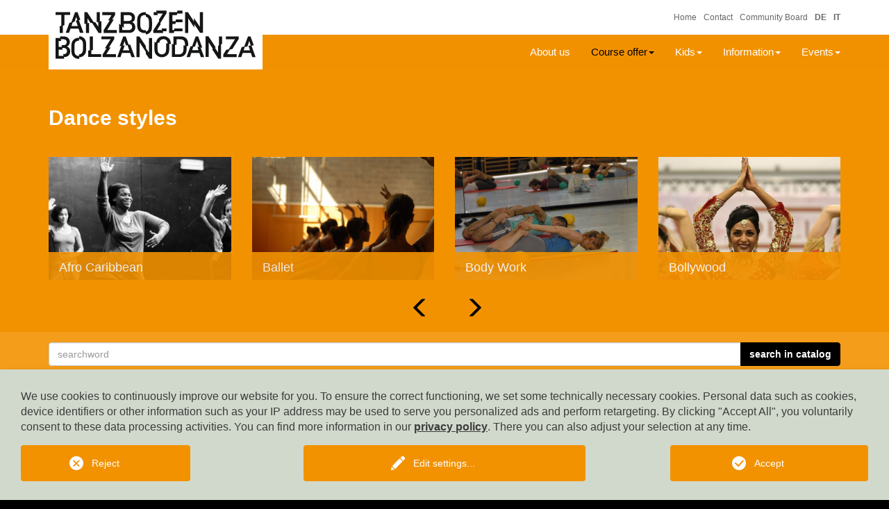

--- FILE ---
content_type: text/html; charset=utf-8
request_url: https://tanzbozen.it/en/course-offer/dance-styles/categories/Improvisation-11.html
body_size: 6980
content:
<!DOCTYPE html>
<html dir="ltr" lang="en-EN">
<head>

<meta charset="utf-8">
<!-- 
	This website is powered by TYPO3 - inspiring people to share!
	TYPO3 is a free open source Content Management Framework initially created by Kasper Skaarhoj and licensed under GNU/GPL.
	TYPO3 is copyright 1998-2026 of Kasper Skaarhoj. Extensions are copyright of their respective owners.
	Information and contribution at https://typo3.org/
-->



<title>Tanz Bozen / BolzanoDanza: Dance styles</title>
<meta name="generator" content="TYPO3 CMS" />
<meta name="twitter:card" content="summary" />


<link rel="stylesheet" type="text/css" href="/typo3temp/assets/compressed/merged-5986334f4c1f39b4a72c54a207ebeba7-0e79526813c483e8d204458823fdc954.css?1740127206" media="all">




<script src="/typo3temp/assets/compressed/merged-68f1d7dbd985689d8606256ba856dd18-9340cb07ee216e6f8ff19bc9926a46d1.js?1740127038"></script>



<link rel="stylesheet" type="text/css" href="/typo3conf/ext/rol_st_weather/Resources/Public/Dist/Release/Css/Weather.min.css" />
<link rel="icon" href="/typo3conf/ext/user_template/Resources/Public/Images/favicon.ico" type="image/x-icon" />            <meta http-equiv="X-UA-Compatible" content="IE=edge">
            <meta name="viewport" content="width=device-width, initial-scale=1.0">

            <!-- Unterstützung für Media Queries und HTML5-Elemente im Internet Explorer über HTML5 shim und Respond.js -->
            <!--[if lt IE 9]>
            <script src="web/typo3conf/ext/user_template/Resources/Public/Dist/Js/ie-compatibility.js"></script>
            <![endif]-->            <!-- Google tag (gtag.js) -->
            <script async src="https://www.googletagmanager.com/gtag/js?id=G-BF9GXJBFR6"></script>
            <script>
              window.dataLayer = window.dataLayer || [];
              function gtag(){dataLayer.push(arguments);}
              gtag('js', new Date());

              gtag('config', 'G-BF9GXJBFR6');
            </script>
<link rel="canonical" href="https://tanzbozen.it/en/course-offer/dance-styles/categories/Improvisation-11.html"/>

<link rel="alternate" hreflang="de-DE" href="https://tanzbozen.it/de/kursangebot/tanzstile/categories/Improvisation-11.html"/>
<link rel="alternate" hreflang="it-IT" href="https://tanzbozen.it/it/programma-corsi/stili-di-danza/categories/Improvisation-11.html"/>
<link rel="alternate" hreflang="en-EN" href="https://tanzbozen.it/en/course-offer/dance-styles/categories/Improvisation-11.html"/>
<link rel="alternate" hreflang="x-default" href="https://tanzbozen.it/de/kursangebot/tanzstile/categories/Improvisation-11.html"/>

<link rel="stylesheet" type="text/css" href="/typo3conf/ext/rol_catalog/Resources/Public/Dist/Release/Css/Catalog.min.css" />
<script type="text/javascript" src="/typo3conf/ext/rol_catalog/Resources/Public/Dist/Release/Js/Catalog.min.js"></script>
</head>
<body>
<header class="subpage">
	<div id="mainmenu" class="">
	<div class="container">
		<div class="row">
			<div class="col-xs-12 col-md-9 col-md-offset-3" style="z-index: 200;">
				<div class="row">
					<nav class="navbar navbar-default navbar-right"><div class="collapse navbar-collapse" id="collapse-mainmenu"><ul class="nav navbar-nav"><li><a href="/en/about-us.html" title="About us">About us</a></li><li class="active"><a href="/en/course-offer.html" title="Course offer" class="dropdown-toggle" data-toggle="dropdown" role="button" aria-haspopup="true" aria-expanded="false">Course offer<span class="caret hidden-xs hidden-sm"></span></a><ul class="dropdown-menu"><li class="active"><a href="/en/course-offer/dance-styles.html">Dance styles</a></li><li><a href="/en/course-offer/timetable.html">Timetable</a></li><li><a href="/en/course-offer/teachers.html">Teachers</a></li><li><a href="/en/course-offer/musicians.html">Musicians</a></li><li><a href="/en/course-offer/specials.html">Specials</a></li><li class="last"><a href="/en/course-offer/pictures.html">Pictures</a></li></ul></li><li><a href="/en/kids.html" title="Kids" class="dropdown-toggle" data-toggle="dropdown" role="button" aria-haspopup="true" aria-expanded="false">Kids<span class="caret hidden-xs hidden-sm"></span></a><ul class="dropdown-menu"><li><a href="/en/kids/dance-packages.html">Dance-Packages</a></li><li class="last"><a href="/en/kids/kids-ballet.html">KIDS-Ballet</a></li></ul></li><li><a href="/en/information.html" title="Information" class="dropdown-toggle" data-toggle="dropdown" role="button" aria-haspopup="true" aria-expanded="false">Information<span class="caret hidden-xs hidden-sm"></span></a><ul class="dropdown-menu"><li><a href="/en/information/about-the-courses.html">... about the courses</a></li><li class="last"><a href="/en/information/about-bolzano.html">... about Bolzano</a></li></ul></li><li class="last"><a href="/en/events.html" title="Events" class="dropdown-toggle" data-toggle="dropdown" role="button" aria-haspopup="true" aria-expanded="false">Events<span class="caret hidden-xs hidden-sm"></span></a><ul class="dropdown-menu"><li><a href="/en/events/translate-to-english-extradanza.html">ExtraDanza</a></li><li><a href="/en/events/meet-greet.html">Meet & Greet</a></li><li class="last"><a href="/en/events/festival.html">Festival</a></li></ul></li></ul></div></nav>
				</div>
			</div>
		</div>
	</div>
</div>

<div class="container">
	<div class="row">
		<div id="logo" class="col-xs-6 col-sm-9 col-md-3 col-lg-5">
			<a href="/en/courses.html">
				
						<img class="img-responsive visible-xs-inline visible-sm-inline" src="/fileadmin/Logos/Logo.svg" width="307" height="100" alt="" />
						<img class="img-responsive visible-md-inline visible-lg-inline" src="/fileadmin/Logos/Logo.svg" width="307" height="100" alt="" />
					
			</a>
		</div>
		<div id="topmenu" class="col-xs-6 col-sm-3 col-md-9 col-lg-7 topmenu-wrap">
			<div class="row">
				<div class="col-xs-9 col-md-12">
					<ul class="topmenu list-inline"><li class="hidden-xs hidden-sm"><a href="/en/courses.html">Home</a></li><li class="hidden-xs hidden-sm"><a href="/en/contact.html">Contact</a></li><li class="hidden-xs hidden-sm"><a href="/en/community/community-board.html">Community Board</a></li><li class="language de"><a href="/de/kursangebot/tanzstile/categories/Improvisation-11.html" title="deutsch">DE</a></li><li class="language it"><a href="/it/programma-corsi/stili-di-danza/categories/Improvisation-11.html" title="italiano">IT</a></li><!--EN--></ul>
				</div>
				<div class="col-xs-3 hidden-md hidden-lg">
					<nav class="navbar navbar-default navbar-right">
						<div class="navbar-header">
							<button type="button" class="navbar-toggle collapsed" data-toggle="collapse" data-target="#collapse-mainmenu" aria-expanded="false">
								<span class="sr-only">Navigation ein-/ausblenden</span>
								<span class="icon-bar"></span>
								<span class="icon-bar"></span>
								<span class="icon-bar"></span>
							</button>
						</div>
					</nav>
				</div>
			</div>
		</div>
	</div>
</div>

</header>


<!--TYPO3SEARCH_begin-->
<div class="content-wrap">
	
	
<div class="tx-rol-catalog">
    
    <div class="contentbg-1 contentbg contentbg--catalog">
        <div class="container container--catalog">
            <div class="row">
                <div class="col-xs-12">
                    <h1>Dance styles</h1>
                </div>
                <div class="col-xs-12 catalog__bodytext">
                    
                </div>
                <div class="col-xs-12">
                    <div class="row">
    <div id="catalogSlider_MD_218" class="carousel slide hidden-xs" data-ride="carousel">
        <div class="carousel-inner carousel-inner__catalog "  role="listbox">
            
                
                    
                            <div class="item active slideitem"  data-index="0">
                        
                    <div class="col-sm-3">
                        <div class="category__image">
    
            <a href="/en/course-offer/dance-styles/categories/Afro%20Caribbean-76.html">
                
        <img class="img-responsive" title="Afro Caribbean
    
" alt="
        Afro Caribbean
    
" src="/fileadmin/_processed_/0/c/csm_Afro_Caribbean_1_Tanzstile_7026d8421a.jpg" width="740" height="500" />
        <div class="category__image__title">Afro Caribbean</div>
    

            </a>
        
</div>

                    </div>
                    
                
            
                
                    
                            
                        
                    <div class="col-sm-3">
                        <div class="category__image">
    
            <a href="/en/course-offer/dance-styles/categories/Ballet-7.html">
                
        <img class="img-responsive" title="Ballet
    
" alt="
        Ballet
    
" src="/fileadmin/_processed_/7/0/csm_Ballett_web_72d30ed396.jpg" width="740" height="500" />
        <div class="category__image__title">Ballet</div>
    

            </a>
        
</div>

                    </div>
                    
                
            
                
                    
                            
                        
                    <div class="col-sm-3">
                        <div class="category__image">
    
            <a href="/en/course-offer/dance-styles/categories/Body%20Work-17.html">
                
        <img class="img-responsive" title="Body Work
    
" alt="
        Body Work
    
" src="/fileadmin/_processed_/d/2/csm_BodyWork_1_Tanzstile_9a5db92882.jpg" width="740" height="500" />
        <div class="category__image__title">Body Work</div>
    

            </a>
        
</div>

                    </div>
                    
                
            
                
                    
                            
                        
                    <div class="col-sm-3">
                        <div class="category__image">
    
            <a href="/en/course-offer/dance-styles/categories/Bollywood-73.html">
                
        <img class="img-responsive" title="Bollywood
    
" alt="
        Bollywood
    
" src="/fileadmin/_processed_/e/f/csm_Bollywood_3_Tanzstile_c484b286ca.jpg" width="740" height="500" />
        <div class="category__image__title">Bollywood</div>
    

            </a>
        
</div>

                    </div>
                    
                
            
                
                    
                            </div><div class="item slideitem" >
                        
                    <div class="col-sm-3">
                        <div class="category__image">
    
            <a href="/en/course-offer/dance-styles/categories/Contemporary%20%26%20Modern-18.html">
                
        <img class="img-responsive" title="Contemporary &amp;amp; Modern
    
" alt="
        Contemporary &amp;amp; Modern
    
" src="/fileadmin/_processed_/d/7/csm_Modern_1_Tanzstile_bf5219daa8.jpg" width="740" height="500" />
        <div class="category__image__title">Contemporary &amp; Modern</div>
    

            </a>
        
</div>

                    </div>
                    
                
            
                
                    
                            
                        
                    <div class="col-sm-3">
                        <div class="category__image">
    
            <a href="/en/course-offer/dance-styles/categories/Flamenco-13.html">
                
        <img class="img-responsive" title="[Translate to English:] © Jesús Vallinas 
    
" alt="
        Flamenco
    
" src="/fileadmin/_processed_/8/d/csm_FLamenco_1_web1_50c31b9e3a.jpg" width="740" height="500" />
        <div class="category__image__title">Flamenco</div>
    

            </a>
        
</div>

                    </div>
                    
                
            
                
                    
                            
                        
                    <div class="col-sm-3">
                        <div class="category__image">
    
            <a href="/en/course-offer/dance-styles/categories/Floor%20Barre%20%26%20PBT-8.html">
                
        <img class="img-responsive" title="Floor Barre &amp;amp; PBT
    
" alt="
        Floor Barre &amp;amp; PBT
    
" src="/fileadmin/_processed_/2/f/csm_Floorbarre_Tanzstile_598570db13.jpg" width="740" height="500" />
        <div class="category__image__title">Floor Barre &amp; PBT</div>
    

            </a>
        
</div>

                    </div>
                    
                
            
                
                    
                            
                        
                    <div class="col-sm-3">
                        <div class="category__image">
    
            <a href="/en/course-offer/dance-styles/categories/Joy%20of%20Dance-12.html">
                
        <img class="img-responsive" title="Joy of Dance
    
" alt="
        Joy of Dance
    
" src="/fileadmin/_processed_/6/b/csm_GoldenAge_2_Tanzstile_a55820909c.jpg" width="740" height="500" />
        <div class="category__image__title">Joy of Dance</div>
    

            </a>
        
</div>

                    </div>
                    
                
            
                
                    
                            </div><div class="item slideitem" >
                        
                    <div class="col-sm-3">
                        <div class="category__image">
    
            <a href="/en/course-offer/dance-styles/categories/Hip%20Hop-14.html">
                
        <img class="img-responsive" title="Hip Hop
    
" alt="
        Hip Hop
    
" src="/fileadmin/_processed_/2/a/csm_Hip_Hop_Tanzstile_785b748c8c.jpg" width="740" height="500" />
        <div class="category__image__title">Hip Hop</div>
    

            </a>
        
</div>

                    </div>
                    
                
            
                
                    
                            
                        
                    <div class="col-sm-3">
                        <div class="category__image">
    
            <a href="/en/course-offer/dance-styles/categories/Improvisation-11.html">
                
        <img class="img-responsive" title="Improvisation
    
" alt="
        Improvisation
    
" src="/fileadmin/_processed_/1/0/csm_Improvisation_1_Tanzstile_6eb0b5631a.jpg" width="740" height="500" />
        <div class="category__image__title">Improvisation</div>
    

            </a>
        
</div>

                    </div>
                    
                
            
                
                    
                            
                        
                    <div class="col-sm-3">
                        <div class="category__image">
    
            <a href="/en/course-offer/dance-styles/categories/Jazz-16.html">
                
        <img class="img-responsive" title="Jazz
    
" alt="
        Jazz
    
" src="/fileadmin/_processed_/b/2/csm_Jazz_2_Tanzstile_b48b4d0ed4.jpg" width="740" height="500" />
        <div class="category__image__title">Jazz</div>
    

            </a>
        
</div>

                    </div>
                    
                
            
                
                    
                            
                        
                    <div class="col-sm-3">
                        <div class="category__image">
    
            <a href="/en/course-offer/dance-styles/categories/Lindy%20Hop-9.html">
                
        <img class="img-responsive" title="Lindy Hop
    
" alt="
        Lindy Hop
    
" src="/fileadmin/_processed_/0/6/csm_Lindy_Hop_web_77695e742a.jpg" width="740" height="500" />
        <div class="category__image__title">Lindy Hop</div>
    

            </a>
        
</div>

                    </div>
                    
                
            
                
                    
                            </div><div class="item slideitem" >
                        
                    <div class="col-sm-3">
                        <div class="category__image">
    
            <a href="/en/course-offer/dance-styles/categories/Repertoire-20.html">
                
        <img class="img-responsive" title="Repertoire
    
" alt="
        Repertoire
    
" src="/fileadmin/_processed_/b/e/csm_Repertoire_2_Tanzstile_foto_Gadi_Dagon_95b361a890.jpg" width="740" height="500" />
        <div class="category__image__title">Repertoire</div>
    

            </a>
        
</div>

                    </div>
                    
                
            
                
                    
                            
                        
                    <div class="col-sm-3">
                        <div class="category__image">
    
            <a href="/en/course-offer/dance-styles/categories/Tap-10.html">
                
        <img class="img-responsive" title="Tap
    
" alt="
        Tap
    
" src="/fileadmin/_processed_/9/9/csm_Stepptanz_2_2b7703a04a.jpg" width="740" height="500" />
        <div class="category__image__title">Tap</div>
    

            </a>
        
</div>

                    </div>
                    
                
            
                
                    
                            
                        
                    <div class="col-sm-3">
                        <div class="category__image">
    
            <a href="/en/course-offer/dance-styles/categories/Gaga-85.html">
                
        <img class="img-responsive" title="Gaga
    
" alt="
        Gaga
    
" src="/fileadmin/_processed_/0/2/csm_Gaga_people_c_Ascaf_4e96e9aa4a.jpg" width="740" height="500" />
        <div class="category__image__title">Gaga</div>
    

            </a>
        
</div>

                    </div>
                    
                        </div>
                    
                
            
        </div>
        
            <!-- Left and right controls -->
            <div class="hidden-xs">
                <a title="Previous" class="left carousel-control" href="#catalogSlider_MD_218" role="button" data-slide="prev">
                <div class="icon-prev" aria-hidden="true"></div>
                </a>
                <a title="Next" class="right carousel-control" href="#catalogSlider_MD_218" role="button" data-slide="next">
                <div class="icon-next" aria-hidden="true"></div>
                </a>
            </div>
        
    </div>
    <div id="catalogSlider_XS_218" class="carousel slide visible-xs" data-ride="carousel">
        <div class="carousel-inner carousel-inner__catalog"  role="listbox">
            
                
                    
                            <div class="item active slideitem"  data-index="0">
                        
                        <div class="col-sm-12">
                            <div class="category__image">
    
            <a href="/en/course-offer/dance-styles/categories/Afro%20Caribbean-76.html">
                
        <img class="img-responsive" title="Afro Caribbean
    
" alt="
        Afro Caribbean
    
" src="/fileadmin/_processed_/0/c/csm_Afro_Caribbean_1_Tanzstile_7026d8421a.jpg" width="740" height="500" />
        <div class="category__image__title">Afro Caribbean</div>
    

            </a>
        
</div>

                        </div>
                    </div>
                
            
                
                    
                            <div class="item">
                        
                        <div class="col-sm-12">
                            <div class="category__image">
    
            <a href="/en/course-offer/dance-styles/categories/Ballet-7.html">
                
        <img class="img-responsive" title="Ballet
    
" alt="
        Ballet
    
" src="/fileadmin/_processed_/7/0/csm_Ballett_web_72d30ed396.jpg" width="740" height="500" />
        <div class="category__image__title">Ballet</div>
    

            </a>
        
</div>

                        </div>
                    </div>
                
            
                
                    
                            <div class="item">
                        
                        <div class="col-sm-12">
                            <div class="category__image">
    
            <a href="/en/course-offer/dance-styles/categories/Body%20Work-17.html">
                
        <img class="img-responsive" title="Body Work
    
" alt="
        Body Work
    
" src="/fileadmin/_processed_/d/2/csm_BodyWork_1_Tanzstile_9a5db92882.jpg" width="740" height="500" />
        <div class="category__image__title">Body Work</div>
    

            </a>
        
</div>

                        </div>
                    </div>
                
            
                
                    
                            <div class="item">
                        
                        <div class="col-sm-12">
                            <div class="category__image">
    
            <a href="/en/course-offer/dance-styles/categories/Bollywood-73.html">
                
        <img class="img-responsive" title="Bollywood
    
" alt="
        Bollywood
    
" src="/fileadmin/_processed_/e/f/csm_Bollywood_3_Tanzstile_c484b286ca.jpg" width="740" height="500" />
        <div class="category__image__title">Bollywood</div>
    

            </a>
        
</div>

                        </div>
                    </div>
                
            
                
                    
                            <div class="item">
                        
                        <div class="col-sm-12">
                            <div class="category__image">
    
            <a href="/en/course-offer/dance-styles/categories/Contemporary%20%26%20Modern-18.html">
                
        <img class="img-responsive" title="Contemporary &amp;amp; Modern
    
" alt="
        Contemporary &amp;amp; Modern
    
" src="/fileadmin/_processed_/d/7/csm_Modern_1_Tanzstile_bf5219daa8.jpg" width="740" height="500" />
        <div class="category__image__title">Contemporary &amp; Modern</div>
    

            </a>
        
</div>

                        </div>
                    </div>
                
            
                
                    
                            <div class="item">
                        
                        <div class="col-sm-12">
                            <div class="category__image">
    
            <a href="/en/course-offer/dance-styles/categories/Flamenco-13.html">
                
        <img class="img-responsive" title="[Translate to English:] © Jesús Vallinas 
    
" alt="
        Flamenco
    
" src="/fileadmin/_processed_/8/d/csm_FLamenco_1_web1_50c31b9e3a.jpg" width="740" height="500" />
        <div class="category__image__title">Flamenco</div>
    

            </a>
        
</div>

                        </div>
                    </div>
                
            
                
                    
                            <div class="item">
                        
                        <div class="col-sm-12">
                            <div class="category__image">
    
            <a href="/en/course-offer/dance-styles/categories/Floor%20Barre%20%26%20PBT-8.html">
                
        <img class="img-responsive" title="Floor Barre &amp;amp; PBT
    
" alt="
        Floor Barre &amp;amp; PBT
    
" src="/fileadmin/_processed_/2/f/csm_Floorbarre_Tanzstile_598570db13.jpg" width="740" height="500" />
        <div class="category__image__title">Floor Barre &amp; PBT</div>
    

            </a>
        
</div>

                        </div>
                    </div>
                
            
                
                    
                            <div class="item">
                        
                        <div class="col-sm-12">
                            <div class="category__image">
    
            <a href="/en/course-offer/dance-styles/categories/Joy%20of%20Dance-12.html">
                
        <img class="img-responsive" title="Joy of Dance
    
" alt="
        Joy of Dance
    
" src="/fileadmin/_processed_/6/b/csm_GoldenAge_2_Tanzstile_a55820909c.jpg" width="740" height="500" />
        <div class="category__image__title">Joy of Dance</div>
    

            </a>
        
</div>

                        </div>
                    </div>
                
            
                
                    
                            <div class="item">
                        
                        <div class="col-sm-12">
                            <div class="category__image">
    
            <a href="/en/course-offer/dance-styles/categories/Hip%20Hop-14.html">
                
        <img class="img-responsive" title="Hip Hop
    
" alt="
        Hip Hop
    
" src="/fileadmin/_processed_/2/a/csm_Hip_Hop_Tanzstile_785b748c8c.jpg" width="740" height="500" />
        <div class="category__image__title">Hip Hop</div>
    

            </a>
        
</div>

                        </div>
                    </div>
                
            
                
                    
                            <div class="item">
                        
                        <div class="col-sm-12">
                            <div class="category__image">
    
            <a href="/en/course-offer/dance-styles/categories/Improvisation-11.html">
                
        <img class="img-responsive" title="Improvisation
    
" alt="
        Improvisation
    
" src="/fileadmin/_processed_/1/0/csm_Improvisation_1_Tanzstile_6eb0b5631a.jpg" width="740" height="500" />
        <div class="category__image__title">Improvisation</div>
    

            </a>
        
</div>

                        </div>
                    </div>
                
            
                
                    
                            <div class="item">
                        
                        <div class="col-sm-12">
                            <div class="category__image">
    
            <a href="/en/course-offer/dance-styles/categories/Jazz-16.html">
                
        <img class="img-responsive" title="Jazz
    
" alt="
        Jazz
    
" src="/fileadmin/_processed_/b/2/csm_Jazz_2_Tanzstile_b48b4d0ed4.jpg" width="740" height="500" />
        <div class="category__image__title">Jazz</div>
    

            </a>
        
</div>

                        </div>
                    </div>
                
            
                
                    
                            <div class="item">
                        
                        <div class="col-sm-12">
                            <div class="category__image">
    
            <a href="/en/course-offer/dance-styles/categories/Lindy%20Hop-9.html">
                
        <img class="img-responsive" title="Lindy Hop
    
" alt="
        Lindy Hop
    
" src="/fileadmin/_processed_/0/6/csm_Lindy_Hop_web_77695e742a.jpg" width="740" height="500" />
        <div class="category__image__title">Lindy Hop</div>
    

            </a>
        
</div>

                        </div>
                    </div>
                
            
                
                    
                            <div class="item">
                        
                        <div class="col-sm-12">
                            <div class="category__image">
    
            <a href="/en/course-offer/dance-styles/categories/Repertoire-20.html">
                
        <img class="img-responsive" title="Repertoire
    
" alt="
        Repertoire
    
" src="/fileadmin/_processed_/b/e/csm_Repertoire_2_Tanzstile_foto_Gadi_Dagon_95b361a890.jpg" width="740" height="500" />
        <div class="category__image__title">Repertoire</div>
    

            </a>
        
</div>

                        </div>
                    </div>
                
            
                
                    
                            <div class="item">
                        
                        <div class="col-sm-12">
                            <div class="category__image">
    
            <a href="/en/course-offer/dance-styles/categories/Tap-10.html">
                
        <img class="img-responsive" title="Tap
    
" alt="
        Tap
    
" src="/fileadmin/_processed_/9/9/csm_Stepptanz_2_2b7703a04a.jpg" width="740" height="500" />
        <div class="category__image__title">Tap</div>
    

            </a>
        
</div>

                        </div>
                    </div>
                
            
                
                    
                            <div class="item">
                        
                        <div class="col-sm-12">
                            <div class="category__image">
    
            <a href="/en/course-offer/dance-styles/categories/Gaga-85.html">
                
        <img class="img-responsive" title="Gaga
    
" alt="
        Gaga
    
" src="/fileadmin/_processed_/0/2/csm_Gaga_people_c_Ascaf_4e96e9aa4a.jpg" width="740" height="500" />
        <div class="category__image__title">Gaga</div>
    

            </a>
        
</div>

                        </div>
                    </div>
                
            
        </div>
        <div class="visible-xs">
            <a title="Previous" class="left carousel-control" href="#catalogSlider_XS_218" role="button" data-slide="prev">
            <div class="icon-prev" aria-hidden="true"></div>
            </a>
            <a title="Next" class="right carousel-control" href="#catalogSlider_XS_218" role="button" data-slide="next">
            <div class="icon-next" aria-hidden="true"></div>
            </a>
        </div>
    </div>
</div>
                </div>
            </div>
        </div>
    </div>
    <div class="contentbg-1 contentbg contentbg--catalog catalog-searchbox">
        <div class="container container--catalog">
            <div class="row">
                <div class="col-xs-12">
    <form enctype="multipart/form-data" name="search" class="form-horizontal clearfix" action="/en/course-offer/dance-styles.html?tx_rolcatalog_pi1%5Baction%5D=list&amp;tx_rolcatalog_pi1%5Bcontroller%5D=Catalog&amp;cHash=53451eedc991b65f64a2bac91431471a" method="post">
<div>
<input type="hidden" name="tx_rolcatalog_pi1[__referrer][@extension]" value="RolCatalog" />
<input type="hidden" name="tx_rolcatalog_pi1[__referrer][@controller]" value="Catalog" />
<input type="hidden" name="tx_rolcatalog_pi1[__referrer][@action]" value="list" />
<input type="hidden" name="tx_rolcatalog_pi1[__referrer][arguments]" value="YTozOntzOjY6ImFjdGlvbiI7czo0OiJsaXN0IjtzOjg6ImNhdGVnb3J5IjtzOjI6IjExIjtzOjEwOiJjb250cm9sbGVyIjtzOjc6IkNhdGFsb2ciO30=02ed00c87b9a4ffb5c43c8fd4733e9ab3676bce5" />
<input type="hidden" name="tx_rolcatalog_pi1[__referrer][@request]" value="{&quot;@extension&quot;:&quot;RolCatalog&quot;,&quot;@controller&quot;:&quot;Catalog&quot;,&quot;@action&quot;:&quot;list&quot;}88687188a5ae455c146d4eb76623f87933bf59e4" />
<input type="hidden" name="tx_rolcatalog_pi1[__trustedProperties]" value="{&quot;search&quot;:{&quot;searchWord&quot;:1,&quot;searchWordAlternative&quot;:1}}19165ff1f5f0012252e6f4ad671f9099b1b26fad" />
</div>

        <div class="input-group hidden-xs">
            <input placeholder="searchword" class="form-control" type="text" name="tx_rolcatalog_pi1[search][searchWord]" />
            <span class="input-group-btn">
                <input class="btn btn-default" type="submit" value="search in catalog" />
            </span>
        </div>
        <div class="form-group  visible-xs">
            <div class="col-xs-12">
                <input placeholder="searchword" class="form-control" type="text" name="tx_rolcatalog_pi1[search][searchWordAlternative]" />
            </div>
        </div>
        <div class="form-group  visible-xs">
              <div class="col-xs-12">
                <input class="btn btn-default col-xs-12" type="submit" value="search in catalog" />
            </div>
        </div>
    </form>
</div>
            </div>
        </div>
    </div>
    <div class="nobg contentbg contentbg--catalog catalog-products">
        <div class="container container--catalog">
            <div class="row">
                
        
                
    <div class="col-xs-12">
        <div class="container--catalog__bordered">
            <div class="row">
                
                    
                        <div class="col-xs-12 col-sm-4 col-md-3 product--list--image--box">
                            <div class="product--list--image hidden-xs"
                                 title="Improvisation
    
"
                                 alt="
        Improvisation
    
"
                                 style="background-image: url('/fileadmin/_processed_/0/7/csm_Improvisation_2_Tanzstile_5ae34ac210.jpg')"
                            >&nbsp;</div>
                            <div class="product--list--image visible-xs">
                                <f:image
                                        image=image
                                        class="img-responsive"
                                        title="Improvisation
    
"
                                        alt="
        Improvisation
    
"
                                />
                            </div>
                        </div>
                    
                
                    
                
                
                        <div class="col-xs-12 col-sm-8 col-md-9 product--list--imageitem">
                    
                    <div class="row product--list--body">
                        <div class="product--list--body__box">
                            
                                    <div class="col-sm-12">
                                        <h2>IMPROVISATION</h2>
                                        <span class="product--list--subtitle">&quot;The body is living art. Your movement through time and space is art. A painter has brushes. You have your body.&quot;</span>
                                    </div>
                                
                            <div class="col-xs-12">
                                <p class="hidden-xs">Dance improvisation is about moving your body in the moment.</p>
                            </div>
                        </div>
                        
                                <div class="col-xs-12 col-sm-4 col-sm-offset-8">
                            
                            
    <a data-toggle="rol-modal" data-target="#rol-modal-container" class="btn btn-default btn-block" href="/en/course-offer/dance-styles/products/7.modal">
        read more
    </a>




                        </div>
                    </div>
                </div>
            </div>
        </div>
    </div>


            
    
            </div>
        </div>
    </div>
    <!-- Modal -->
    <div class="modal fade" id="rol-modal-container" tabindex="-1" role="dialog">
        <div class="modal-dialog" role="document">
            <div class="modal-content">
            </div>
        </div>
    </div>

</div>
</div>
<!--TYPO3SEARCH_end-->


<footer>
    <div class="container">
        <div class="row">
			<div class="col-xs-12">
				<nav class="footermenu clearfix"><div class="row"><ul class="col-xs-12 col-sm-8 leftmenu"><li class="normalmenu"><a href="/en/credits.html">Credits</a></li><li class="normalmenu"><a href="/en/privacy.html">Privacy</a></li><li class="normalmenu"><a href="/en/contact.html">Contact</a></li><li class="normalmenu"><a href="/en/sponsor.html">Sponsor</a></li><li class="normalmenu"><a href="/en/community/community-board.html">Community Board</a></li></ul><ul class="col-xs-12 col-sm-4 rightmenu"><li class="hidden-lg hidden-md totoplink" id="scrollToTop"><span>to top</span></li></ul></div></nav>
			</div>
            <div class="col-xs-12 col-sm-6">
                


        
        <div class="content no-header multiple-rows">
                
                    
                        

	   
		



                    
                
                    
                            <div class="ce-textpic ce-left ce-above">

	
		












	
	<div class="ce-bodytext">
		
		<p><b>©&nbsp;</b><b>Südtiroler Kulturinstitut</b><br>Schlernstr. 1;&nbsp; 31900 Bozen, Tel. 0471 313800, E-Mail <a href="javascript:linkTo_UnCryptMailto(%27nbjmup%2BjogpAibzeo%5C%2Fju%27);">info@tanzbozen.it</a><br>VAT: 01165570217 </p>
	</div>
	
</div>

                        
                    



                </div>
                
    


            </div>
            <div class="col-xs-12 col-sm-6">
                
                    <div class="socialmedia clearfix"><a href="https://www.facebook.com/Workshops-Bolzano-DanzaTanz-Bozen-86457532298/" target="_blank" rel="noreferrer"><img src="/typo3conf/ext/rol_rolpagetemplates/Resources/Public/Images/Icons/facebook.svg" width="50" height="50"  class="svg"  alt="" ></a><a href="https://twitter.com/bolzanodanza" target="_blank" rel="noreferrer"><img src="/typo3conf/ext/rol_rolpagetemplates/Resources/Public/Images/Icons/twitter.svg" width="50" height="50"  class="svg"  alt="" ></a><a href="https://instagram.com/workshopsbolzanodanza" target="_blank" rel="noreferrer"><img src="/typo3conf/ext/rol_rolpagetemplates/Resources/Public/Images/Icons/instagram.svg" width="50" height="50"  class="svg"  alt="" ></a></div>
                
            </div>
            <div class="col-xs-12 webby">
                Web by&nbsp;<a href="https://konverto.eu" target="_blank" rel="noreferrer">KONVERTO AG</a>
            </div>
        </div>
    </div>
</footer>




<div class="tx-we-cookie-consent">
    
		
	
</div>
<script src="/typo3temp/assets/compressed/merged-f52c1a34a027be50b342b641735e661f-8b328023c443e37607d7d6186ab67661.js?1768827850"></script>

<script src="/typo3temp/assets/compressed/merged-d87c89e6e3a20622f4ce21c10594f77c-ea5b70438adb6232fe22f6b175789265.js?1740127038"></script>



		<script type="text/javascript" src="/typo3conf/ext/we_cookie_consent/Resources/Public/JavaScript/Controller/ConsentController.js"></script><script type="text/javascript">var klaroConfig = {"acceptAll":true,"additionalClass":"","cookieDomain":"","cookieExpiresAfterDays":"365","default":false,"elementID":"klaro","groupByPurpose":false,"hideDeclineAll":false,"hideLearnMore":false,"htmlTexts":true,"lang":"en","mustConsent":false,"poweredBy":"konverto.eu","privacyPolicy":"https:\/\/tanzbozen.it\/en\/privacy.html","storageMethod":"cookie","storageName":"klaro","stylePrefix":"klaro we_cookie_consent","testing":false,"translations":{"en":{"consentModal":{"title":"Privacy settings","description":"You can specify your privacy settings below."},"privacyPolicy":{"text":"Detailed information and how you can withdraw your consent at any time can be found in our {privacyPolicy}.","name":"Privacy policy"},"consentNotice":{"description":"We use cookies to continuously improve our website for you. To ensure the correct functioning, we set some technically necessary cookies.  Personal data such as cookies, device identifiers or other information such as your IP address may be used to serve you personalized ads and perform retargeting. By clicking \"Accept All\", you voluntarily consent to these data processing activities. You can find more information in our \u003Ca href=\"https:\/\/tanzbozen.it\/en\/privacy.html\"\u003Eprivacy policy\u003C\/a\u003E. There you can also adjust your selection at any time.","changeDescription":" ","learnMore":"Edit settings"},"contextualConsent":{"acceptOnce":"Yes","acceptAlways":"Always","description":"This website uses services from external providers such as Mapbox, YouTube or Vimeo to display maps and videos. By clicking the OK button, you give your consent to the transmission of the IP address of your device, other technical data and cookies. You can find more details in our privacy policy."},"service":{"disableAll":{"title":"Accept all","description":"You have the right to revoke your consent at any time, either individually or in its entirety. If consents to data processing are revoked, the data that were legally collected up to the revocation can still be processed by the provider."},"optOut":{"title":"(Opt-Out)","description":"This application is loaded by default (but you can disable it)"},"required":{"title":"(always necessary)","description":"This application is always required"},"purpose":"Purpose","purposes":"Purposes"},"purposes":{"unknown":"Not assigned"},"ok":"Accept","save":"Save settings","acceptAll":"Accept all","acceptSelected":"Accept selected","decline":"Reject","close":"Close","poweredBy":"Provided by KONVERTO"}},"services":[],"purposeOrder":["unknown"]}</script><script type="text/javascript" src="/typo3conf/ext/we_cookie_consent/Resources/Public/Library/klaro/klaro.js"></script>
	


</body>
</html>

--- FILE ---
content_type: text/css
request_url: https://tanzbozen.it/typo3temp/assets/compressed/merged-5986334f4c1f39b4a72c54a207ebeba7-0e79526813c483e8d204458823fdc954.css?1740127206
body_size: 47945
content:
.slide-controll a{position:absolute;top:0px;left:0px;background:url(/typo3conf/ext/rol_mediagallery/Resources/Public/Images/SingleGallery/Arrow_left_grey.svg) no-repeat center left;background-size:100% 28px;width:28px;height:100%;text-indent:-9000px;cursor:pointer;opacity:1;z-index:1;outline:none;}.slide-controll a.right{right:0px;left:auto;background:url(/typo3conf/ext/rol_mediagallery/Resources/Public/Images/SingleGallery/Arrow_right_grey.svg) no-repeat center right;background-size:100% 28px;}.slide-controll a:hover{opacity:0.5;}figure{display:block;}img:not([src]){visibility:hidden;}@-moz-document url-prefix(){img:-moz-loading{visibility:hidden;}}.mfp-bg{top:0;left:0;width:100%;height:100%;z-index:1042;overflow:hidden;position:fixed;background:#0b0b0b;opacity:0.8;}.mfp-wrap{top:0;left:0;width:100%;height:100%;z-index:1043;position:fixed;outline:none !important;-webkit-backface-visibility:hidden;}.mfp-container{text-align:center;position:absolute;width:100%;height:100%;left:0;top:0;padding:0 8px;box-sizing:border-box;}.mfp-container:before{content:'';display:inline-block;height:100%;vertical-align:middle;}.mfp-align-top .mfp-container:before{display:none;}.mfp-content{position:relative;display:inline-block;vertical-align:middle;margin:0 auto;text-align:left;z-index:1045;}.mfp-inline-holder .mfp-content,.mfp-ajax-holder .mfp-content{width:100%;cursor:auto;}.mfp-ajax-cur{cursor:progress;}.mfp-zoom-out-cur,.mfp-zoom-out-cur .mfp-image-holder .mfp-close{cursor:-moz-zoom-out;cursor:-webkit-zoom-out;cursor:zoom-out;}.mfp-zoom{cursor:pointer;cursor:-webkit-zoom-in;cursor:-moz-zoom-in;cursor:zoom-in;}.mfp-auto-cursor .mfp-content{cursor:auto;}.mfp-close,.mfp-arrow,.mfp-preloader,.mfp-counter{-webkit-user-select:none;-moz-user-select:none;user-select:none;}.mfp-loading.mfp-figure{display:none;}.mfp-hide{display:none !important;}.mfp-preloader{color:#CCC;position:absolute;top:50%;width:auto;text-align:center;margin-top:-0.8em;left:8px;right:8px;z-index:1044;}.mfp-preloader a{color:#CCC;}.mfp-preloader a:hover{color:#FFF;}.mfp-s-ready .mfp-preloader{display:none;}.mfp-s-error .mfp-content{display:none;}button.mfp-close,button.mfp-arrow{overflow:visible;cursor:pointer;background:transparent;border:0;-webkit-appearance:none;display:block;outline:none;padding:0;z-index:1046;box-shadow:none;touch-action:manipulation;}button::-moz-focus-inner{padding:0;border:0;}.mfp-close{width:44px;height:44px;line-height:44px;position:absolute;right:0;top:0;text-decoration:none;text-align:center;opacity:0.65;padding:0 0 18px 10px;color:#FFF;font-style:normal;font-size:28px;font-family:Arial,Baskerville,monospace;}.mfp-close:hover,.mfp-close:focus{opacity:1;}.mfp-close:active{top:1px;}.mfp-close-btn-in .mfp-close{color:#333;}.mfp-image-holder .mfp-close,.mfp-iframe-holder .mfp-close{color:#FFF;right:-6px;text-align:right;padding-right:6px;width:100%;}.mfp-counter{position:absolute;top:0;right:0;color:#CCC;font-size:12px;line-height:18px;white-space:nowrap;}.mfp-arrow{position:absolute;opacity:0.65;margin:0;top:50%;margin-top:-55px;padding:0;width:90px;height:110px;-webkit-tap-highlight-color:transparent;}.mfp-arrow:active{margin-top:-54px;}.mfp-arrow:hover,.mfp-arrow:focus{opacity:1;}.mfp-arrow:before,.mfp-arrow:after{content:'';display:block;width:0;height:0;position:absolute;left:0;top:0;margin-top:35px;margin-left:35px;border:medium inset transparent;}.mfp-arrow:after{border-top-width:13px;border-bottom-width:13px;top:8px;}.mfp-arrow:before{border-top-width:21px;border-bottom-width:21px;opacity:0.7;}.mfp-arrow-left{left:0;}.mfp-arrow-left:after{border-right:17px solid #FFF;margin-left:31px;}.mfp-arrow-left:before{margin-left:25px;border-right:27px solid #3F3F3F;}.mfp-arrow-right{right:0;}.mfp-arrow-right:after{border-left:17px solid #FFF;margin-left:39px;}.mfp-arrow-right:before{border-left:27px solid #3F3F3F;}.mfp-iframe-holder{padding-top:40px;padding-bottom:40px;}.mfp-iframe-holder .mfp-content{line-height:0;width:100%;max-width:900px;}.mfp-iframe-holder .mfp-close{top:-40px;}.mfp-iframe-scaler{width:100%;height:0;overflow:hidden;padding-top:56.25%;}.mfp-iframe-scaler iframe{position:absolute;display:block;top:0;left:0;width:100%;height:100%;box-shadow:0 0 8px rgba(0,0,0,0.6);background:#000;}img.mfp-img{width:auto;max-width:100%;height:auto;display:block;line-height:0;box-sizing:border-box;padding:40px 0 40px;margin:0 auto;}.mfp-figure{line-height:0;}.mfp-figure:after{content:'';position:absolute;left:0;top:40px;bottom:40px;display:block;right:0;width:auto;height:auto;z-index:-1;box-shadow:0 0 8px rgba(0,0,0,0.6);background:#444;}.mfp-figure small{color:#BDBDBD;display:block;font-size:12px;line-height:14px;}.mfp-figure figure{margin:0;}.mfp-bottom-bar{margin-top:-36px;position:absolute;top:100%;left:0;width:100%;cursor:auto;}.mfp-title{text-align:left;line-height:18px;color:#F3F3F3;word-wrap:break-word;padding-right:36px;}.mfp-image-holder .mfp-content{max-width:100%;}.mfp-gallery .mfp-image-holder .mfp-figure{cursor:pointer;}@media screen and (max-width:800px) and (orientation:landscape),screen and (max-height:300px){.mfp-img-mobile .mfp-image-holder{padding-left:0;padding-right:0;}.mfp-img-mobile img.mfp-img{padding:0;}.mfp-img-mobile .mfp-figure:after{top:0;bottom:0;}.mfp-img-mobile .mfp-figure small{display:inline;margin-left:5px;}.mfp-img-mobile .mfp-bottom-bar{background:rgba(0,0,0,0.6);bottom:0;margin:0;top:auto;padding:3px 5px;position:fixed;box-sizing:border-box;}.mfp-img-mobile .mfp-bottom-bar:empty{padding:0;}.mfp-img-mobile .mfp-counter{right:5px;top:3px;}.mfp-img-mobile .mfp-close{top:0;right:0;width:35px;height:35px;line-height:35px;background:rgba(0,0,0,0.6);position:fixed;text-align:center;padding:0;}}@media all and (max-width:900px){.mfp-arrow{-webkit-transform:scale(0.75);transform:scale(0.75);}.mfp-arrow-left{-webkit-transform-origin:0;transform-origin:0;}.mfp-arrow-right{-webkit-transform-origin:100%;transform-origin:100%;}.mfp-container{padding-left:6px;padding-right:6px;}}.media .ce-row .ce-media{margin-bottom:10px;}.bs-width .ce-gallery{padding-left:0;}.bs-width .ce-gallery[data-ce-columns="1"] .ce-column,.bs-width .ce-gallery[data-ce-columns="1"] .ce-media{width:100%;}#preloader-wrapper{height:200px}#preloader-wrapper .preloader-wrapper-content{width:80px;height:80px;border:2px solid #f29201;border-top:3px solid #eee;border-radius:100%;position:absolute;top:0;bottom:0;left:0;right:0;margin:auto;animation:spin 1s infinite linear}.preloader-wrapper-box{position:relative}.preloader-wrapper-box #preloader-wrapper{background-color:#eee;opacity:0.5;z-index:3;position:absolute;top:0px;left:0px;right:0px}.modal-preloader-wrapper-div{position:absolute;left:0px;top:0px;right:0px;bottom:0px;background-color:#fff;z-index:100}.modal-preloader-wrapper-div #preloader-wrapper{height:100%}body .modal-dialog .modal-preloader-wrapper-div{border-radius:5px}@keyframes spin{from{transform:rotate(0deg)}to{transform:rotate(360deg)}}.tx-rol-tanzbz-advertisements h1{color:#f29201}.tx-rol-tanzbz-advertisements h3{margin-top:15px;color:#f29201}.tx-rol-tanzbz-advertisements .advertisementbox{border:1px solid #ccc;padding:15px;border-radius:8px;margin-bottom:15px}.tx-rol-tanzbz-advertisements .advertisementdetail{color:#f29201;font-weight:bold;text-decoration:none;margin:15px}.tx-rol-tanzbz-advertisements .privacytext-box{display:block;height:120px;overflow:auto;margin-bottom:30px !important}.tx-rol-tanzbz-advertisements .btn-new{width:100%}.tx-rol-tanzbz-advertisements input[type="checkbox"],.tx-rol-tanzbz-advertisements .checkbox input[type="checkbox"]{margin:6px 0 0 -20px}.tx-rol-tanzbz-advertisements .btn-back{font-weight:bold;text-decoration:none;margin-top:25px;float:left}.tx-rol-tanzbz-advertisements .btn-back:before{content:"<"}.tx-rol-tanzbz-advertisements #adSearchResult{margin-top:30px;border-top:1px solid #ccc;padding-top:15px}.tx-rol-tanzbz-advertisements hr{margin-top:25px;margin-bottom:30px;border:0;border-top:1px solid #ccc}.tx-rol-tanzbz-advertisements .new-advertisement{margin-bottom:30px}#mainmenu{background:rgba(242,146,1,0.8) !important}#mainmenu #collapse-mainmenu li ul.dropdown-menu li.active a{background:#f29201 !important}#mainmenu #collapse-mainmenu li a:hover,#mainmenu #collapse-mainmenu li a:focus,#mainmenu #collapse-mainmenu li a:focus:hover{color:#fff !important}.tx-rol-catalog .container--catalog__bordered{border:1px solid #ccc !important}footer .socialmedia{margin-top:15px}.tx-rol-catalog .contentbg-1.contentbg--catalog:not(.catalog-searchbox) .container{padding-top:0 !important}.tx-rol-cmslightform{margin-right:15px;margin-left:15px}.tx-rol-cmslightform .row .col-xs-12{padding-left:0;padding-right:0}.carousel-control{text-shadow:none !important}html #mainmenu #collapse-mainmenu ul.navbar-nav>li a:hover,html #mainmenu #collapse-mainmenu ul.navbar-nav>li a:focus,html #mainmenu #collapse-mainmenu ul.navbar-nav>li a:focus:hover{color:#fff !important;background-color:#f29201}html #mainmenu #collapse-mainmenu ul.navbar-nav>li>ul.dropdown-menu>a{color:#676767 !important}html .contentbg-1,html .contentbg-1 a,html .contentbg-1 .uploads a{color:#fff}html .tx-rol-catalog .item .category__image .category__image__title{color:#fff}@media (min-width:768px){#mainmenu #collapse-mainmenu li ul.dropdown-menu li.active a{background:#f29201 !important}.tx-rol-catalog .container--catalog__bordered{border:1px solid #ccc !important}.tx-rol-catalog .contentbg-1.contentbg--catalog:not(.catalog-searchbox) .container{padding-top:50px !important}.directmailsubscription h2{margin:12px 0 8px 0}}@media (min-width:992px){#mainmenu #collapse-mainmenu li a:hover,#mainmenu #collapse-mainmenu li a:focus,#mainmenu #collapse-mainmenu li a:focus:hover{color:#676767 !important}}html{font-family:sans-serif;-ms-text-size-adjust:100%;-webkit-text-size-adjust:100%}body{margin:0}article,aside,details,figcaption,figure,footer,header,hgroup,main,menu,nav,section,summary{display:block}audio,canvas,progress,video{display:inline-block;vertical-align:baseline}audio:not([controls]){display:none;height:0}[hidden],template{display:none}a{background-color:transparent}a:active,a:hover{outline:0}abbr[title]{border-bottom:none;text-decoration:underline;text-decoration:underline dotted}b,strong{font-weight:bold}dfn{font-style:italic}h1{font-size:2em;margin:0.67em 0}mark{background:#ff0;color:#000}small{font-size:80%}sub,sup{font-size:75%;line-height:0;position:relative;vertical-align:baseline}sup{top:-0.5em}sub{bottom:-0.25em}img{border:0}svg:not(:root){overflow:hidden}figure{margin:1em 40px}hr{box-sizing:content-box;height:0}pre{overflow:auto}code,kbd,pre,samp{font-family:monospace,monospace;font-size:1em}button,input,optgroup,select,textarea{color:inherit;font:inherit;margin:0}button{overflow:visible}button,select{text-transform:none}button,html input[type="button"],input[type="reset"],input[type="submit"]{-webkit-appearance:button;cursor:pointer}button[disabled],html input[disabled]{cursor:default}button::-moz-focus-inner,input::-moz-focus-inner{border:0;padding:0}input{line-height:normal}input[type="checkbox"],input[type="radio"]{box-sizing:border-box;padding:0}input[type="number"]::-webkit-inner-spin-button,input[type="number"]::-webkit-outer-spin-button{height:auto}input[type="search"]{-webkit-appearance:textfield;box-sizing:content-box}input[type="search"]::-webkit-search-cancel-button,input[type="search"]::-webkit-search-decoration{-webkit-appearance:none}fieldset{border:1px solid #c0c0c0;margin:0 2px;padding:0.35em 0.625em 0.75em}legend{border:0;padding:0}textarea{overflow:auto}optgroup{font-weight:bold}table{border-collapse:collapse;border-spacing:0}td,th{padding:0}@media print{*,*:before,*:after{color:#000 !important;text-shadow:none !important;background:transparent !important;box-shadow:none !important}a,a:visited{text-decoration:underline}a[href]:after{content:" (" attr(href) ")"}abbr[title]:after{content:" (" attr(title) ")"}a[href^="#"]:after,a[href^="javascript:"]:after{content:""}pre,blockquote{border:1px solid #999;page-break-inside:avoid}thead{display:table-header-group}tr,img{page-break-inside:avoid}img{max-width:100% !important}p,h2,h3{orphans:3;widows:3}h2,h3{page-break-after:avoid}.navbar{display:none}.btn>.caret,.dropup>.btn>.caret{border-top-color:#000 !important}.label{border:1px solid #000}.table{border-collapse:collapse !important}.table td,.table th{background-color:#fff !important}.table-bordered th,.table-bordered td{border:1px solid #ddd !important}}@font-face{font-family:"Glyphicons Halflings";src:url("/public/bootstrap/fonts/glyphicons-halflings-regular.eot");src:url("/public/bootstrap/fonts/glyphicons-halflings-regular.eot?#iefix") format("embedded-opentype"),url("/public/bootstrap/fonts/glyphicons-halflings-regular.woff2") format("woff2"),url("/public/bootstrap/fonts/glyphicons-halflings-regular.woff") format("woff"),url("/public/bootstrap/fonts/glyphicons-halflings-regular.ttf") format("truetype"),url("/public/bootstrap/fonts/glyphicons-halflings-regular.svg#glyphicons_halflingsregular") format("svg")}.glyphicon{position:relative;top:1px;display:inline-block;font-family:"Glyphicons Halflings";font-style:normal;font-weight:400;line-height:1;-webkit-font-smoothing:antialiased;-moz-osx-font-smoothing:grayscale}.glyphicon-asterisk:before{content:"\002a"}.glyphicon-plus:before{content:"\002b"}.glyphicon-euro:before,.glyphicon-eur:before{content:"\20ac"}.glyphicon-minus:before{content:"\2212"}.glyphicon-cloud:before{content:"\2601"}.glyphicon-envelope:before{content:"\2709"}.glyphicon-pencil:before{content:"\270f"}.glyphicon-glass:before{content:"\e001"}.glyphicon-music:before{content:"\e002"}.glyphicon-search:before{content:"\e003"}.glyphicon-heart:before{content:"\e005"}.glyphicon-star:before{content:"\e006"}.glyphicon-star-empty:before{content:"\e007"}.glyphicon-user:before{content:"\e008"}.glyphicon-film:before{content:"\e009"}.glyphicon-th-large:before{content:"\e010"}.glyphicon-th:before{content:"\e011"}.glyphicon-th-list:before{content:"\e012"}.glyphicon-ok:before{content:"\e013"}.glyphicon-remove:before{content:"\e014"}.glyphicon-zoom-in:before{content:"\e015"}.glyphicon-zoom-out:before{content:"\e016"}.glyphicon-off:before{content:"\e017"}.glyphicon-signal:before{content:"\e018"}.glyphicon-cog:before{content:"\e019"}.glyphicon-trash:before{content:"\e020"}.glyphicon-home:before{content:"\e021"}.glyphicon-file:before{content:"\e022"}.glyphicon-time:before{content:"\e023"}.glyphicon-road:before{content:"\e024"}.glyphicon-download-alt:before{content:"\e025"}.glyphicon-download:before{content:"\e026"}.glyphicon-upload:before{content:"\e027"}.glyphicon-inbox:before{content:"\e028"}.glyphicon-play-circle:before{content:"\e029"}.glyphicon-repeat:before{content:"\e030"}.glyphicon-refresh:before{content:"\e031"}.glyphicon-list-alt:before{content:"\e032"}.glyphicon-lock:before{content:"\e033"}.glyphicon-flag:before{content:"\e034"}.glyphicon-headphones:before{content:"\e035"}.glyphicon-volume-off:before{content:"\e036"}.glyphicon-volume-down:before{content:"\e037"}.glyphicon-volume-up:before{content:"\e038"}.glyphicon-qrcode:before{content:"\e039"}.glyphicon-barcode:before{content:"\e040"}.glyphicon-tag:before{content:"\e041"}.glyphicon-tags:before{content:"\e042"}.glyphicon-book:before{content:"\e043"}.glyphicon-bookmark:before{content:"\e044"}.glyphicon-print:before{content:"\e045"}.glyphicon-camera:before{content:"\e046"}.glyphicon-font:before{content:"\e047"}.glyphicon-bold:before{content:"\e048"}.glyphicon-italic:before{content:"\e049"}.glyphicon-text-height:before{content:"\e050"}.glyphicon-text-width:before{content:"\e051"}.glyphicon-align-left:before{content:"\e052"}.glyphicon-align-center:before{content:"\e053"}.glyphicon-align-right:before{content:"\e054"}.glyphicon-align-justify:before{content:"\e055"}.glyphicon-list:before{content:"\e056"}.glyphicon-indent-left:before{content:"\e057"}.glyphicon-indent-right:before{content:"\e058"}.glyphicon-facetime-video:before{content:"\e059"}.glyphicon-picture:before{content:"\e060"}.glyphicon-map-marker:before{content:"\e062"}.glyphicon-adjust:before{content:"\e063"}.glyphicon-tint:before{content:"\e064"}.glyphicon-edit:before{content:"\e065"}.glyphicon-share:before{content:"\e066"}.glyphicon-check:before{content:"\e067"}.glyphicon-move:before{content:"\e068"}.glyphicon-step-backward:before{content:"\e069"}.glyphicon-fast-backward:before{content:"\e070"}.glyphicon-backward:before{content:"\e071"}.glyphicon-play:before{content:"\e072"}.glyphicon-pause:before{content:"\e073"}.glyphicon-stop:before{content:"\e074"}.glyphicon-forward:before{content:"\e075"}.glyphicon-fast-forward:before{content:"\e076"}.glyphicon-step-forward:before{content:"\e077"}.glyphicon-eject:before{content:"\e078"}.glyphicon-chevron-left:before{content:"\e079"}.glyphicon-chevron-right:before{content:"\e080"}.glyphicon-plus-sign:before{content:"\e081"}.glyphicon-minus-sign:before{content:"\e082"}.glyphicon-remove-sign:before{content:"\e083"}.glyphicon-ok-sign:before{content:"\e084"}.glyphicon-question-sign:before{content:"\e085"}.glyphicon-info-sign:before{content:"\e086"}.glyphicon-screenshot:before{content:"\e087"}.glyphicon-remove-circle:before{content:"\e088"}.glyphicon-ok-circle:before{content:"\e089"}.glyphicon-ban-circle:before{content:"\e090"}.glyphicon-arrow-left:before{content:"\e091"}.glyphicon-arrow-right:before{content:"\e092"}.glyphicon-arrow-up:before{content:"\e093"}.glyphicon-arrow-down:before{content:"\e094"}.glyphicon-share-alt:before{content:"\e095"}.glyphicon-resize-full:before{content:"\e096"}.glyphicon-resize-small:before{content:"\e097"}.glyphicon-exclamation-sign:before{content:"\e101"}.glyphicon-gift:before{content:"\e102"}.glyphicon-leaf:before{content:"\e103"}.glyphicon-fire:before{content:"\e104"}.glyphicon-eye-open:before{content:"\e105"}.glyphicon-eye-close:before{content:"\e106"}.glyphicon-warning-sign:before{content:"\e107"}.glyphicon-plane:before{content:"\e108"}.glyphicon-calendar:before{content:"\e109"}.glyphicon-random:before{content:"\e110"}.glyphicon-comment:before{content:"\e111"}.glyphicon-magnet:before{content:"\e112"}.glyphicon-chevron-up:before{content:"\e113"}.glyphicon-chevron-down:before{content:"\e114"}.glyphicon-retweet:before{content:"\e115"}.glyphicon-shopping-cart:before{content:"\e116"}.glyphicon-folder-close:before{content:"\e117"}.glyphicon-folder-open:before{content:"\e118"}.glyphicon-resize-vertical:before{content:"\e119"}.glyphicon-resize-horizontal:before{content:"\e120"}.glyphicon-hdd:before{content:"\e121"}.glyphicon-bullhorn:before{content:"\e122"}.glyphicon-bell:before{content:"\e123"}.glyphicon-certificate:before{content:"\e124"}.glyphicon-thumbs-up:before{content:"\e125"}.glyphicon-thumbs-down:before{content:"\e126"}.glyphicon-hand-right:before{content:"\e127"}.glyphicon-hand-left:before{content:"\e128"}.glyphicon-hand-up:before{content:"\e129"}.glyphicon-hand-down:before{content:"\e130"}.glyphicon-circle-arrow-right:before{content:"\e131"}.glyphicon-circle-arrow-left:before{content:"\e132"}.glyphicon-circle-arrow-up:before{content:"\e133"}.glyphicon-circle-arrow-down:before{content:"\e134"}.glyphicon-globe:before{content:"\e135"}.glyphicon-wrench:before{content:"\e136"}.glyphicon-tasks:before{content:"\e137"}.glyphicon-filter:before{content:"\e138"}.glyphicon-briefcase:before{content:"\e139"}.glyphicon-fullscreen:before{content:"\e140"}.glyphicon-dashboard:before{content:"\e141"}.glyphicon-paperclip:before{content:"\e142"}.glyphicon-heart-empty:before{content:"\e143"}.glyphicon-link:before{content:"\e144"}.glyphicon-phone:before{content:"\e145"}.glyphicon-pushpin:before{content:"\e146"}.glyphicon-usd:before{content:"\e148"}.glyphicon-gbp:before{content:"\e149"}.glyphicon-sort:before{content:"\e150"}.glyphicon-sort-by-alphabet:before{content:"\e151"}.glyphicon-sort-by-alphabet-alt:before{content:"\e152"}.glyphicon-sort-by-order:before{content:"\e153"}.glyphicon-sort-by-order-alt:before{content:"\e154"}.glyphicon-sort-by-attributes:before{content:"\e155"}.glyphicon-sort-by-attributes-alt:before{content:"\e156"}.glyphicon-unchecked:before{content:"\e157"}.glyphicon-expand:before{content:"\e158"}.glyphicon-collapse-down:before{content:"\e159"}.glyphicon-collapse-up:before{content:"\e160"}.glyphicon-log-in:before{content:"\e161"}.glyphicon-flash:before{content:"\e162"}.glyphicon-log-out:before{content:"\e163"}.glyphicon-new-window:before{content:"\e164"}.glyphicon-record:before{content:"\e165"}.glyphicon-save:before{content:"\e166"}.glyphicon-open:before{content:"\e167"}.glyphicon-saved:before{content:"\e168"}.glyphicon-import:before{content:"\e169"}.glyphicon-export:before{content:"\e170"}.glyphicon-send:before{content:"\e171"}.glyphicon-floppy-disk:before{content:"\e172"}.glyphicon-floppy-saved:before{content:"\e173"}.glyphicon-floppy-remove:before{content:"\e174"}.glyphicon-floppy-save:before{content:"\e175"}.glyphicon-floppy-open:before{content:"\e176"}.glyphicon-credit-card:before{content:"\e177"}.glyphicon-transfer:before{content:"\e178"}.glyphicon-cutlery:before{content:"\e179"}.glyphicon-header:before{content:"\e180"}.glyphicon-compressed:before{content:"\e181"}.glyphicon-earphone:before{content:"\e182"}.glyphicon-phone-alt:before{content:"\e183"}.glyphicon-tower:before{content:"\e184"}.glyphicon-stats:before{content:"\e185"}.glyphicon-sd-video:before{content:"\e186"}.glyphicon-hd-video:before{content:"\e187"}.glyphicon-subtitles:before{content:"\e188"}.glyphicon-sound-stereo:before{content:"\e189"}.glyphicon-sound-dolby:before{content:"\e190"}.glyphicon-sound-5-1:before{content:"\e191"}.glyphicon-sound-6-1:before{content:"\e192"}.glyphicon-sound-7-1:before{content:"\e193"}.glyphicon-copyright-mark:before{content:"\e194"}.glyphicon-registration-mark:before{content:"\e195"}.glyphicon-cloud-download:before{content:"\e197"}.glyphicon-cloud-upload:before{content:"\e198"}.glyphicon-tree-conifer:before{content:"\e199"}.glyphicon-tree-deciduous:before{content:"\e200"}.glyphicon-cd:before{content:"\e201"}.glyphicon-save-file:before{content:"\e202"}.glyphicon-open-file:before{content:"\e203"}.glyphicon-level-up:before{content:"\e204"}.glyphicon-copy:before{content:"\e205"}.glyphicon-paste:before{content:"\e206"}.glyphicon-alert:before{content:"\e209"}.glyphicon-equalizer:before{content:"\e210"}.glyphicon-king:before{content:"\e211"}.glyphicon-queen:before{content:"\e212"}.glyphicon-pawn:before{content:"\e213"}.glyphicon-bishop:before{content:"\e214"}.glyphicon-knight:before{content:"\e215"}.glyphicon-baby-formula:before{content:"\e216"}.glyphicon-tent:before{content:"\26fa"}.glyphicon-blackboard:before{content:"\e218"}.glyphicon-bed:before{content:"\e219"}.glyphicon-apple:before{content:"\f8ff"}.glyphicon-erase:before{content:"\e221"}.glyphicon-hourglass:before{content:"\231b"}.glyphicon-lamp:before{content:"\e223"}.glyphicon-duplicate:before{content:"\e224"}.glyphicon-piggy-bank:before{content:"\e225"}.glyphicon-scissors:before{content:"\e226"}.glyphicon-bitcoin:before{content:"\e227"}.glyphicon-btc:before{content:"\e227"}.glyphicon-xbt:before{content:"\e227"}.glyphicon-yen:before{content:"\00a5"}.glyphicon-jpy:before{content:"\00a5"}.glyphicon-ruble:before{content:"\20bd"}.glyphicon-rub:before{content:"\20bd"}.glyphicon-scale:before{content:"\e230"}.glyphicon-ice-lolly:before{content:"\e231"}.glyphicon-ice-lolly-tasted:before{content:"\e232"}.glyphicon-education:before{content:"\e233"}.glyphicon-option-horizontal:before{content:"\e234"}.glyphicon-option-vertical:before{content:"\e235"}.glyphicon-menu-hamburger:before{content:"\e236"}.glyphicon-modal-window:before{content:"\e237"}.glyphicon-oil:before{content:"\e238"}.glyphicon-grain:before{content:"\e239"}.glyphicon-sunglasses:before{content:"\e240"}.glyphicon-text-size:before{content:"\e241"}.glyphicon-text-color:before{content:"\e242"}.glyphicon-text-background:before{content:"\e243"}.glyphicon-object-align-top:before{content:"\e244"}.glyphicon-object-align-bottom:before{content:"\e245"}.glyphicon-object-align-horizontal:before{content:"\e246"}.glyphicon-object-align-left:before{content:"\e247"}.glyphicon-object-align-vertical:before{content:"\e248"}.glyphicon-object-align-right:before{content:"\e249"}.glyphicon-triangle-right:before{content:"\e250"}.glyphicon-triangle-left:before{content:"\e251"}.glyphicon-triangle-bottom:before{content:"\e252"}.glyphicon-triangle-top:before{content:"\e253"}.glyphicon-console:before{content:"\e254"}.glyphicon-superscript:before{content:"\e255"}.glyphicon-subscript:before{content:"\e256"}.glyphicon-menu-left:before{content:"\e257"}.glyphicon-menu-right:before{content:"\e258"}.glyphicon-menu-down:before{content:"\e259"}.glyphicon-menu-up:before{content:"\e260"}*{-webkit-box-sizing:border-box;-moz-box-sizing:border-box;box-sizing:border-box}*:before,*:after{-webkit-box-sizing:border-box;-moz-box-sizing:border-box;box-sizing:border-box}html{font-size:10px;-webkit-tap-highlight-color:rgba(0,0,0,0)}body{font-family:"Century Gothic",Helvetica,Arial,sans-serif;font-size:14px;line-height:1.42857143;color:#676767;background-color:#fff}input,button,select,textarea{font-family:inherit;font-size:inherit;line-height:inherit}a{color:#f29201;text-decoration:none}a:hover,a:focus{color:#a66401;text-decoration:underline}a:focus{outline:5px auto -webkit-focus-ring-color;outline-offset:-2px}figure{margin:0}img{vertical-align:middle}.img-responsive,.thumbnail>img,.thumbnail a>img,.carousel-inner>.item>img,.carousel-inner>.item>a>img{display:block;max-width:100%;height:auto}.img-rounded{border-radius:6px}.img-thumbnail{padding:4px;line-height:1.42857143;background-color:#fff;border:1px solid #ddd;border-radius:4px;-webkit-transition:all .2s ease-in-out;-o-transition:all .2s ease-in-out;transition:all .2s ease-in-out;display:inline-block;max-width:100%;height:auto}.img-circle{border-radius:50%}hr{margin-top:20px;margin-bottom:20px;border:0;border-top:1px solid #eee}.sr-only{position:absolute;width:1px;height:1px;padding:0;margin:-1px;overflow:hidden;clip:rect(0,0,0,0);border:0}.sr-only-focusable:active,.sr-only-focusable:focus{position:static;width:auto;height:auto;margin:0;overflow:visible;clip:auto}[role="button"]{cursor:pointer}h1,h2,h3,h4,h5,h6,.h1,.h2,.h3,.h4,.h5,.h6{font-family:inherit;font-weight:500;line-height:1.1;color:inherit}h1 small,h2 small,h3 small,h4 small,h5 small,h6 small,.h1 small,.h2 small,.h3 small,.h4 small,.h5 small,.h6 small,h1 .small,h2 .small,h3 .small,h4 .small,h5 .small,h6 .small,.h1 .small,.h2 .small,.h3 .small,.h4 .small,.h5 .small,.h6 .small{font-weight:400;line-height:1;color:#777}h1,.h1,h2,.h2,h3,.h3{margin-top:20px;margin-bottom:10px}h1 small,.h1 small,h2 small,.h2 small,h3 small,.h3 small,h1 .small,.h1 .small,h2 .small,.h2 .small,h3 .small,.h3 .small{font-size:65%}h4,.h4,h5,.h5,h6,.h6{margin-top:10px;margin-bottom:10px}h4 small,.h4 small,h5 small,.h5 small,h6 small,.h6 small,h4 .small,.h4 .small,h5 .small,.h5 .small,h6 .small,.h6 .small{font-size:75%}h1,.h1{font-size:20px}h2,.h2{font-size:20px}h3,.h3{font-size:18px}h4,.h4{font-size:16px}h5,.h5{font-size:16px}h6,.h6{font-size:16px}p{margin:0 0 10px}.lead{margin-bottom:20px;font-size:16px;font-weight:300;line-height:1.4}@media (min-width:768px){.lead{font-size:21px}}small,.small{font-size:85%}mark,.mark{padding:.2em;background-color:#fcf8e3}.text-left{text-align:left}.text-right{text-align:right}.text-center{text-align:center}.text-justify{text-align:justify}.text-nowrap{white-space:nowrap}.text-lowercase{text-transform:lowercase}.text-uppercase{text-transform:uppercase}.text-capitalize{text-transform:capitalize}.text-muted{color:#777}.text-primary{color:#f29201}a.text-primary:hover,a.text-primary:focus{color:#bf7301}.text-success{color:#3c763d}a.text-success:hover,a.text-success:focus{color:#2b542c}.text-info{color:#31708f}a.text-info:hover,a.text-info:focus{color:#245269}.text-warning{color:#8a6d3b}a.text-warning:hover,a.text-warning:focus{color:#66512c}.text-danger{color:#a94442}a.text-danger:hover,a.text-danger:focus{color:#843534}.bg-primary{color:#fff;background-color:#f29201}a.bg-primary:hover,a.bg-primary:focus{background-color:#bf7301}.bg-success{background-color:#dff0d8}a.bg-success:hover,a.bg-success:focus{background-color:#c1e2b3}.bg-info{background-color:#d9edf7}a.bg-info:hover,a.bg-info:focus{background-color:#afd9ee}.bg-warning{background-color:#fcf8e3}a.bg-warning:hover,a.bg-warning:focus{background-color:#f7ecb5}.bg-danger{background-color:#f2dede}a.bg-danger:hover,a.bg-danger:focus{background-color:#e4b9b9}.page-header{padding-bottom:9px;margin:40px 0 20px;border-bottom:1px solid #eee}ul,ol{margin-top:0;margin-bottom:10px}ul ul,ol ul,ul ol,ol ol{margin-bottom:0}.list-unstyled{padding-left:0;list-style:none}.list-inline{padding-left:0;list-style:none;margin-left:-5px}.list-inline>li{display:inline-block;padding-right:5px;padding-left:5px}dl{margin-top:0;margin-bottom:20px}dt,dd{line-height:1.42857143}dt{font-weight:700}dd{margin-left:0}@media (min-width:992px){.dl-horizontal dt{float:left;width:160px;clear:left;text-align:right;overflow:hidden;text-overflow:ellipsis;white-space:nowrap}.dl-horizontal dd{margin-left:180px}}abbr[title],abbr[data-original-title]{cursor:help}.initialism{font-size:90%;text-transform:uppercase}blockquote{padding:10px 20px;margin:0 0 20px;font-size:17.5px;border-left:5px solid #eee}blockquote p:last-child,blockquote ul:last-child,blockquote ol:last-child{margin-bottom:0}blockquote footer,blockquote small,blockquote .small{display:block;font-size:80%;line-height:1.42857143;color:#777}blockquote footer:before,blockquote small:before,blockquote .small:before{content:"\2014 \00A0"}.blockquote-reverse,blockquote.pull-right{padding-right:15px;padding-left:0;text-align:right;border-right:5px solid #eee;border-left:0}.blockquote-reverse footer:before,blockquote.pull-right footer:before,.blockquote-reverse small:before,blockquote.pull-right small:before,.blockquote-reverse .small:before,blockquote.pull-right .small:before{content:""}.blockquote-reverse footer:after,blockquote.pull-right footer:after,.blockquote-reverse small:after,blockquote.pull-right small:after,.blockquote-reverse .small:after,blockquote.pull-right .small:after{content:"\00A0 \2014"}address{margin-bottom:20px;font-style:normal;line-height:1.42857143}code,kbd,pre,samp{font-family:Menlo,Monaco,Consolas,"Courier New",monospace}code{padding:2px 4px;font-size:90%;color:#c7254e;background-color:#f9f2f4;border-radius:4px}kbd{padding:2px 4px;font-size:90%;color:#fff;background-color:#333;border-radius:3px;box-shadow:inset 0 -1px 0 rgba(0,0,0,0.25)}kbd kbd{padding:0;font-size:100%;font-weight:700;box-shadow:none}pre{display:block;padding:9.5px;margin:0 0 10px;font-size:13px;line-height:1.42857143;color:#333;word-break:break-all;word-wrap:break-word;background-color:#f5f5f5;border:1px solid #ccc;border-radius:4px}pre code{padding:0;font-size:inherit;color:inherit;white-space:pre-wrap;background-color:transparent;border-radius:0}.pre-scrollable{max-height:340px;overflow-y:scroll}.container{padding-right:15px;padding-left:15px;margin-right:auto;margin-left:auto}@media (min-width:768px){.container{width:750px}}@media (min-width:992px){.container{width:970px}}@media (min-width:1200px){.container{width:1170px}}.container-fluid{padding-right:15px;padding-left:15px;margin-right:auto;margin-left:auto}.row{margin-right:-15px;margin-left:-15px}.row-no-gutters{margin-right:0;margin-left:0}.row-no-gutters [class*="col-"]{padding-right:0;padding-left:0}.col-xs-1,.col-sm-1,.col-md-1,.col-lg-1,.col-xs-2,.col-sm-2,.col-md-2,.col-lg-2,.col-xs-3,.col-sm-3,.col-md-3,.col-lg-3,.col-xs-4,.col-sm-4,.col-md-4,.col-lg-4,.col-xs-5,.col-sm-5,.col-md-5,.col-lg-5,.col-xs-6,.col-sm-6,.col-md-6,.col-lg-6,.col-xs-7,.col-sm-7,.col-md-7,.col-lg-7,.col-xs-8,.col-sm-8,.col-md-8,.col-lg-8,.col-xs-9,.col-sm-9,.col-md-9,.col-lg-9,.col-xs-10,.col-sm-10,.col-md-10,.col-lg-10,.col-xs-11,.col-sm-11,.col-md-11,.col-lg-11,.col-xs-12,.col-sm-12,.col-md-12,.col-lg-12{position:relative;min-height:1px;padding-right:15px;padding-left:15px}.col-xs-1,.col-xs-2,.col-xs-3,.col-xs-4,.col-xs-5,.col-xs-6,.col-xs-7,.col-xs-8,.col-xs-9,.col-xs-10,.col-xs-11,.col-xs-12{float:left}.col-xs-12{width:100%}.col-xs-11{width:91.66666667%}.col-xs-10{width:83.33333333%}.col-xs-9{width:75%}.col-xs-8{width:66.66666667%}.col-xs-7{width:58.33333333%}.col-xs-6{width:50%}.col-xs-5{width:41.66666667%}.col-xs-4{width:33.33333333%}.col-xs-3{width:25%}.col-xs-2{width:16.66666667%}.col-xs-1{width:8.33333333%}.col-xs-pull-12{right:100%}.col-xs-pull-11{right:91.66666667%}.col-xs-pull-10{right:83.33333333%}.col-xs-pull-9{right:75%}.col-xs-pull-8{right:66.66666667%}.col-xs-pull-7{right:58.33333333%}.col-xs-pull-6{right:50%}.col-xs-pull-5{right:41.66666667%}.col-xs-pull-4{right:33.33333333%}.col-xs-pull-3{right:25%}.col-xs-pull-2{right:16.66666667%}.col-xs-pull-1{right:8.33333333%}.col-xs-pull-0{right:auto}.col-xs-push-12{left:100%}.col-xs-push-11{left:91.66666667%}.col-xs-push-10{left:83.33333333%}.col-xs-push-9{left:75%}.col-xs-push-8{left:66.66666667%}.col-xs-push-7{left:58.33333333%}.col-xs-push-6{left:50%}.col-xs-push-5{left:41.66666667%}.col-xs-push-4{left:33.33333333%}.col-xs-push-3{left:25%}.col-xs-push-2{left:16.66666667%}.col-xs-push-1{left:8.33333333%}.col-xs-push-0{left:auto}.col-xs-offset-12{margin-left:100%}.col-xs-offset-11{margin-left:91.66666667%}.col-xs-offset-10{margin-left:83.33333333%}.col-xs-offset-9{margin-left:75%}.col-xs-offset-8{margin-left:66.66666667%}.col-xs-offset-7{margin-left:58.33333333%}.col-xs-offset-6{margin-left:50%}.col-xs-offset-5{margin-left:41.66666667%}.col-xs-offset-4{margin-left:33.33333333%}.col-xs-offset-3{margin-left:25%}.col-xs-offset-2{margin-left:16.66666667%}.col-xs-offset-1{margin-left:8.33333333%}.col-xs-offset-0{margin-left:0}@media (min-width:768px){.col-sm-1,.col-sm-2,.col-sm-3,.col-sm-4,.col-sm-5,.col-sm-6,.col-sm-7,.col-sm-8,.col-sm-9,.col-sm-10,.col-sm-11,.col-sm-12{float:left}.col-sm-12{width:100%}.col-sm-11{width:91.66666667%}.col-sm-10{width:83.33333333%}.col-sm-9{width:75%}.col-sm-8{width:66.66666667%}.col-sm-7{width:58.33333333%}.col-sm-6{width:50%}.col-sm-5{width:41.66666667%}.col-sm-4{width:33.33333333%}.col-sm-3{width:25%}.col-sm-2{width:16.66666667%}.col-sm-1{width:8.33333333%}.col-sm-pull-12{right:100%}.col-sm-pull-11{right:91.66666667%}.col-sm-pull-10{right:83.33333333%}.col-sm-pull-9{right:75%}.col-sm-pull-8{right:66.66666667%}.col-sm-pull-7{right:58.33333333%}.col-sm-pull-6{right:50%}.col-sm-pull-5{right:41.66666667%}.col-sm-pull-4{right:33.33333333%}.col-sm-pull-3{right:25%}.col-sm-pull-2{right:16.66666667%}.col-sm-pull-1{right:8.33333333%}.col-sm-pull-0{right:auto}.col-sm-push-12{left:100%}.col-sm-push-11{left:91.66666667%}.col-sm-push-10{left:83.33333333%}.col-sm-push-9{left:75%}.col-sm-push-8{left:66.66666667%}.col-sm-push-7{left:58.33333333%}.col-sm-push-6{left:50%}.col-sm-push-5{left:41.66666667%}.col-sm-push-4{left:33.33333333%}.col-sm-push-3{left:25%}.col-sm-push-2{left:16.66666667%}.col-sm-push-1{left:8.33333333%}.col-sm-push-0{left:auto}.col-sm-offset-12{margin-left:100%}.col-sm-offset-11{margin-left:91.66666667%}.col-sm-offset-10{margin-left:83.33333333%}.col-sm-offset-9{margin-left:75%}.col-sm-offset-8{margin-left:66.66666667%}.col-sm-offset-7{margin-left:58.33333333%}.col-sm-offset-6{margin-left:50%}.col-sm-offset-5{margin-left:41.66666667%}.col-sm-offset-4{margin-left:33.33333333%}.col-sm-offset-3{margin-left:25%}.col-sm-offset-2{margin-left:16.66666667%}.col-sm-offset-1{margin-left:8.33333333%}.col-sm-offset-0{margin-left:0}}@media (min-width:992px){.col-md-1,.col-md-2,.col-md-3,.col-md-4,.col-md-5,.col-md-6,.col-md-7,.col-md-8,.col-md-9,.col-md-10,.col-md-11,.col-md-12{float:left}.col-md-12{width:100%}.col-md-11{width:91.66666667%}.col-md-10{width:83.33333333%}.col-md-9{width:75%}.col-md-8{width:66.66666667%}.col-md-7{width:58.33333333%}.col-md-6{width:50%}.col-md-5{width:41.66666667%}.col-md-4{width:33.33333333%}.col-md-3{width:25%}.col-md-2{width:16.66666667%}.col-md-1{width:8.33333333%}.col-md-pull-12{right:100%}.col-md-pull-11{right:91.66666667%}.col-md-pull-10{right:83.33333333%}.col-md-pull-9{right:75%}.col-md-pull-8{right:66.66666667%}.col-md-pull-7{right:58.33333333%}.col-md-pull-6{right:50%}.col-md-pull-5{right:41.66666667%}.col-md-pull-4{right:33.33333333%}.col-md-pull-3{right:25%}.col-md-pull-2{right:16.66666667%}.col-md-pull-1{right:8.33333333%}.col-md-pull-0{right:auto}.col-md-push-12{left:100%}.col-md-push-11{left:91.66666667%}.col-md-push-10{left:83.33333333%}.col-md-push-9{left:75%}.col-md-push-8{left:66.66666667%}.col-md-push-7{left:58.33333333%}.col-md-push-6{left:50%}.col-md-push-5{left:41.66666667%}.col-md-push-4{left:33.33333333%}.col-md-push-3{left:25%}.col-md-push-2{left:16.66666667%}.col-md-push-1{left:8.33333333%}.col-md-push-0{left:auto}.col-md-offset-12{margin-left:100%}.col-md-offset-11{margin-left:91.66666667%}.col-md-offset-10{margin-left:83.33333333%}.col-md-offset-9{margin-left:75%}.col-md-offset-8{margin-left:66.66666667%}.col-md-offset-7{margin-left:58.33333333%}.col-md-offset-6{margin-left:50%}.col-md-offset-5{margin-left:41.66666667%}.col-md-offset-4{margin-left:33.33333333%}.col-md-offset-3{margin-left:25%}.col-md-offset-2{margin-left:16.66666667%}.col-md-offset-1{margin-left:8.33333333%}.col-md-offset-0{margin-left:0}}@media (min-width:1200px){.col-lg-1,.col-lg-2,.col-lg-3,.col-lg-4,.col-lg-5,.col-lg-6,.col-lg-7,.col-lg-8,.col-lg-9,.col-lg-10,.col-lg-11,.col-lg-12{float:left}.col-lg-12{width:100%}.col-lg-11{width:91.66666667%}.col-lg-10{width:83.33333333%}.col-lg-9{width:75%}.col-lg-8{width:66.66666667%}.col-lg-7{width:58.33333333%}.col-lg-6{width:50%}.col-lg-5{width:41.66666667%}.col-lg-4{width:33.33333333%}.col-lg-3{width:25%}.col-lg-2{width:16.66666667%}.col-lg-1{width:8.33333333%}.col-lg-pull-12{right:100%}.col-lg-pull-11{right:91.66666667%}.col-lg-pull-10{right:83.33333333%}.col-lg-pull-9{right:75%}.col-lg-pull-8{right:66.66666667%}.col-lg-pull-7{right:58.33333333%}.col-lg-pull-6{right:50%}.col-lg-pull-5{right:41.66666667%}.col-lg-pull-4{right:33.33333333%}.col-lg-pull-3{right:25%}.col-lg-pull-2{right:16.66666667%}.col-lg-pull-1{right:8.33333333%}.col-lg-pull-0{right:auto}.col-lg-push-12{left:100%}.col-lg-push-11{left:91.66666667%}.col-lg-push-10{left:83.33333333%}.col-lg-push-9{left:75%}.col-lg-push-8{left:66.66666667%}.col-lg-push-7{left:58.33333333%}.col-lg-push-6{left:50%}.col-lg-push-5{left:41.66666667%}.col-lg-push-4{left:33.33333333%}.col-lg-push-3{left:25%}.col-lg-push-2{left:16.66666667%}.col-lg-push-1{left:8.33333333%}.col-lg-push-0{left:auto}.col-lg-offset-12{margin-left:100%}.col-lg-offset-11{margin-left:91.66666667%}.col-lg-offset-10{margin-left:83.33333333%}.col-lg-offset-9{margin-left:75%}.col-lg-offset-8{margin-left:66.66666667%}.col-lg-offset-7{margin-left:58.33333333%}.col-lg-offset-6{margin-left:50%}.col-lg-offset-5{margin-left:41.66666667%}.col-lg-offset-4{margin-left:33.33333333%}.col-lg-offset-3{margin-left:25%}.col-lg-offset-2{margin-left:16.66666667%}.col-lg-offset-1{margin-left:8.33333333%}.col-lg-offset-0{margin-left:0}}table{background-color:transparent}table col[class*="col-"]{position:static;display:table-column;float:none}table td[class*="col-"],table th[class*="col-"]{position:static;display:table-cell;float:none}caption{padding-top:8px;padding-bottom:8px;color:#777;text-align:left}th{text-align:left}.table{width:100%;max-width:100%;margin-bottom:20px}.table>thead>tr>th,.table>tbody>tr>th,.table>tfoot>tr>th,.table>thead>tr>td,.table>tbody>tr>td,.table>tfoot>tr>td{padding:8px;line-height:1.42857143;vertical-align:top;border-top:1px solid #ddd}.table>thead>tr>th{vertical-align:bottom;border-bottom:2px solid #ddd}.table>caption+thead>tr:first-child>th,.table>colgroup+thead>tr:first-child>th,.table>thead:first-child>tr:first-child>th,.table>caption+thead>tr:first-child>td,.table>colgroup+thead>tr:first-child>td,.table>thead:first-child>tr:first-child>td{border-top:0}.table>tbody+tbody{border-top:2px solid #ddd}.table .table{background-color:#fff}.table-condensed>thead>tr>th,.table-condensed>tbody>tr>th,.table-condensed>tfoot>tr>th,.table-condensed>thead>tr>td,.table-condensed>tbody>tr>td,.table-condensed>tfoot>tr>td{padding:5px}.table-bordered{border:1px solid #ddd}.table-bordered>thead>tr>th,.table-bordered>tbody>tr>th,.table-bordered>tfoot>tr>th,.table-bordered>thead>tr>td,.table-bordered>tbody>tr>td,.table-bordered>tfoot>tr>td{border:1px solid #ddd}.table-bordered>thead>tr>th,.table-bordered>thead>tr>td{border-bottom-width:2px}.table-striped>tbody>tr:nth-of-type(odd){background-color:#f9f9f9}.table-hover>tbody>tr:hover{background-color:#f5f5f5}.table>thead>tr>td.active,.table>tbody>tr>td.active,.table>tfoot>tr>td.active,.table>thead>tr>th.active,.table>tbody>tr>th.active,.table>tfoot>tr>th.active,.table>thead>tr.active>td,.table>tbody>tr.active>td,.table>tfoot>tr.active>td,.table>thead>tr.active>th,.table>tbody>tr.active>th,.table>tfoot>tr.active>th{background-color:#f5f5f5}.table-hover>tbody>tr>td.active:hover,.table-hover>tbody>tr>th.active:hover,.table-hover>tbody>tr.active:hover>td,.table-hover>tbody>tr:hover>.active,.table-hover>tbody>tr.active:hover>th{background-color:#e8e8e8}.table>thead>tr>td.success,.table>tbody>tr>td.success,.table>tfoot>tr>td.success,.table>thead>tr>th.success,.table>tbody>tr>th.success,.table>tfoot>tr>th.success,.table>thead>tr.success>td,.table>tbody>tr.success>td,.table>tfoot>tr.success>td,.table>thead>tr.success>th,.table>tbody>tr.success>th,.table>tfoot>tr.success>th{background-color:#dff0d8}.table-hover>tbody>tr>td.success:hover,.table-hover>tbody>tr>th.success:hover,.table-hover>tbody>tr.success:hover>td,.table-hover>tbody>tr:hover>.success,.table-hover>tbody>tr.success:hover>th{background-color:#d0e9c6}.table>thead>tr>td.info,.table>tbody>tr>td.info,.table>tfoot>tr>td.info,.table>thead>tr>th.info,.table>tbody>tr>th.info,.table>tfoot>tr>th.info,.table>thead>tr.info>td,.table>tbody>tr.info>td,.table>tfoot>tr.info>td,.table>thead>tr.info>th,.table>tbody>tr.info>th,.table>tfoot>tr.info>th{background-color:#d9edf7}.table-hover>tbody>tr>td.info:hover,.table-hover>tbody>tr>th.info:hover,.table-hover>tbody>tr.info:hover>td,.table-hover>tbody>tr:hover>.info,.table-hover>tbody>tr.info:hover>th{background-color:#c4e3f3}.table>thead>tr>td.warning,.table>tbody>tr>td.warning,.table>tfoot>tr>td.warning,.table>thead>tr>th.warning,.table>tbody>tr>th.warning,.table>tfoot>tr>th.warning,.table>thead>tr.warning>td,.table>tbody>tr.warning>td,.table>tfoot>tr.warning>td,.table>thead>tr.warning>th,.table>tbody>tr.warning>th,.table>tfoot>tr.warning>th{background-color:#fcf8e3}.table-hover>tbody>tr>td.warning:hover,.table-hover>tbody>tr>th.warning:hover,.table-hover>tbody>tr.warning:hover>td,.table-hover>tbody>tr:hover>.warning,.table-hover>tbody>tr.warning:hover>th{background-color:#faf2cc}.table>thead>tr>td.danger,.table>tbody>tr>td.danger,.table>tfoot>tr>td.danger,.table>thead>tr>th.danger,.table>tbody>tr>th.danger,.table>tfoot>tr>th.danger,.table>thead>tr.danger>td,.table>tbody>tr.danger>td,.table>tfoot>tr.danger>td,.table>thead>tr.danger>th,.table>tbody>tr.danger>th,.table>tfoot>tr.danger>th{background-color:#f2dede}.table-hover>tbody>tr>td.danger:hover,.table-hover>tbody>tr>th.danger:hover,.table-hover>tbody>tr.danger:hover>td,.table-hover>tbody>tr:hover>.danger,.table-hover>tbody>tr.danger:hover>th{background-color:#ebcccc}.table-responsive{min-height:.01%;overflow-x:auto}@media screen and (max-width:767px){.table-responsive{width:100%;margin-bottom:15px;overflow-y:hidden;-ms-overflow-style:-ms-autohiding-scrollbar;border:1px solid #ddd}.table-responsive>.table{margin-bottom:0}.table-responsive>.table>thead>tr>th,.table-responsive>.table>tbody>tr>th,.table-responsive>.table>tfoot>tr>th,.table-responsive>.table>thead>tr>td,.table-responsive>.table>tbody>tr>td,.table-responsive>.table>tfoot>tr>td{white-space:nowrap}.table-responsive>.table-bordered{border:0}.table-responsive>.table-bordered>thead>tr>th:first-child,.table-responsive>.table-bordered>tbody>tr>th:first-child,.table-responsive>.table-bordered>tfoot>tr>th:first-child,.table-responsive>.table-bordered>thead>tr>td:first-child,.table-responsive>.table-bordered>tbody>tr>td:first-child,.table-responsive>.table-bordered>tfoot>tr>td:first-child{border-left:0}.table-responsive>.table-bordered>thead>tr>th:last-child,.table-responsive>.table-bordered>tbody>tr>th:last-child,.table-responsive>.table-bordered>tfoot>tr>th:last-child,.table-responsive>.table-bordered>thead>tr>td:last-child,.table-responsive>.table-bordered>tbody>tr>td:last-child,.table-responsive>.table-bordered>tfoot>tr>td:last-child{border-right:0}.table-responsive>.table-bordered>tbody>tr:last-child>th,.table-responsive>.table-bordered>tfoot>tr:last-child>th,.table-responsive>.table-bordered>tbody>tr:last-child>td,.table-responsive>.table-bordered>tfoot>tr:last-child>td{border-bottom:0}}fieldset{min-width:0;padding:0;margin:0;border:0}legend{display:block;width:100%;padding:0;margin-bottom:20px;font-size:21px;line-height:inherit;color:#333;border:0;border-bottom:1px solid #e5e5e5}label{display:inline-block;max-width:100%;margin-bottom:5px;font-weight:700}input[type="search"]{-webkit-box-sizing:border-box;-moz-box-sizing:border-box;box-sizing:border-box;-webkit-appearance:none;appearance:none}input[type="radio"],input[type="checkbox"]{margin:4px 0 0;margin-top:1px \9;line-height:normal}input[type="radio"][disabled],input[type="checkbox"][disabled],input[type="radio"].disabled,input[type="checkbox"].disabled,fieldset[disabled] input[type="radio"],fieldset[disabled] input[type="checkbox"]{cursor:not-allowed}input[type="file"]{display:block}input[type="range"]{display:block;width:100%}select[multiple],select[size]{height:auto}input[type="file"]:focus,input[type="radio"]:focus,input[type="checkbox"]:focus{outline:5px auto -webkit-focus-ring-color;outline-offset:-2px}output{display:block;padding-top:7px;font-size:14px;line-height:1.42857143;color:#555}.form-control{display:block;width:100%;height:34px;padding:6px 12px;font-size:14px;line-height:1.42857143;color:#555;background-color:#fff;background-image:none;border:1px solid #ccc;border-radius:4px;-webkit-box-shadow:inset 0 1px 1px rgba(0,0,0,0.075);box-shadow:inset 0 1px 1px rgba(0,0,0,0.075);-webkit-transition:border-color ease-in-out .15s,box-shadow ease-in-out .15s;-o-transition:border-color ease-in-out .15s,box-shadow ease-in-out .15s;transition:border-color ease-in-out .15s,box-shadow ease-in-out .15s}.form-control:focus{border-color:#66afe9;outline:0;-webkit-box-shadow:inset 0 1px 1px rgba(0,0,0,.075),0 0 8px rgba(102,175,233,0.6);box-shadow:inset 0 1px 1px rgba(0,0,0,.075),0 0 8px rgba(102,175,233,0.6)}.form-control::-moz-placeholder{color:#999;opacity:1}.form-control:-ms-input-placeholder{color:#999}.form-control::-webkit-input-placeholder{color:#999}.form-control::-ms-expand{background-color:transparent;border:0}.form-control[disabled],.form-control[readonly],fieldset[disabled] .form-control{background-color:#eee;opacity:1}.form-control[disabled],fieldset[disabled] .form-control{cursor:not-allowed}textarea.form-control{height:auto}@media screen and (-webkit-min-device-pixel-ratio:0){input[type="date"].form-control,input[type="time"].form-control,input[type="datetime-local"].form-control,input[type="month"].form-control{line-height:34px}input[type="date"].input-sm,input[type="time"].input-sm,input[type="datetime-local"].input-sm,input[type="month"].input-sm,.input-group-sm input[type="date"],.input-group-sm input[type="time"],.input-group-sm input[type="datetime-local"],.input-group-sm input[type="month"]{line-height:30px}input[type="date"].input-lg,input[type="time"].input-lg,input[type="datetime-local"].input-lg,input[type="month"].input-lg,.input-group-lg input[type="date"],.input-group-lg input[type="time"],.input-group-lg input[type="datetime-local"],.input-group-lg input[type="month"]{line-height:46px}}.form-group{margin-bottom:15px}.radio,.checkbox{position:relative;display:block;margin-top:10px;margin-bottom:10px}.radio.disabled label,.checkbox.disabled label,fieldset[disabled] .radio label,fieldset[disabled] .checkbox label{cursor:not-allowed}.radio label,.checkbox label{min-height:20px;padding-left:20px;margin-bottom:0;font-weight:400;cursor:pointer}.radio input[type="radio"],.radio-inline input[type="radio"],.checkbox input[type="checkbox"],.checkbox-inline input[type="checkbox"]{position:absolute;margin-top:4px \9;margin-left:-20px}.radio+.radio,.checkbox+.checkbox{margin-top:-5px}.radio-inline,.checkbox-inline{position:relative;display:inline-block;padding-left:20px;margin-bottom:0;font-weight:400;vertical-align:middle;cursor:pointer}.radio-inline.disabled,.checkbox-inline.disabled,fieldset[disabled] .radio-inline,fieldset[disabled] .checkbox-inline{cursor:not-allowed}.radio-inline+.radio-inline,.checkbox-inline+.checkbox-inline{margin-top:0;margin-left:10px}.form-control-static{min-height:34px;padding-top:7px;padding-bottom:7px;margin-bottom:0}.form-control-static.input-lg,.form-control-static.input-sm{padding-right:0;padding-left:0}.input-sm{height:30px;padding:5px 10px;font-size:12px;line-height:1.5;border-radius:3px}select.input-sm{height:30px;line-height:30px}textarea.input-sm,select[multiple].input-sm{height:auto}.form-group-sm .form-control{height:30px;padding:5px 10px;font-size:12px;line-height:1.5;border-radius:3px}.form-group-sm select.form-control{height:30px;line-height:30px}.form-group-sm textarea.form-control,.form-group-sm select[multiple].form-control{height:auto}.form-group-sm .form-control-static{height:30px;min-height:32px;padding:6px 10px;font-size:12px;line-height:1.5}.input-lg{height:46px;padding:10px 16px;font-size:18px;line-height:1.3333333;border-radius:6px}select.input-lg{height:46px;line-height:46px}textarea.input-lg,select[multiple].input-lg{height:auto}.form-group-lg .form-control{height:46px;padding:10px 16px;font-size:18px;line-height:1.3333333;border-radius:6px}.form-group-lg select.form-control{height:46px;line-height:46px}.form-group-lg textarea.form-control,.form-group-lg select[multiple].form-control{height:auto}.form-group-lg .form-control-static{height:46px;min-height:38px;padding:11px 16px;font-size:18px;line-height:1.3333333}.has-feedback{position:relative}.has-feedback .form-control{padding-right:42.5px}.form-control-feedback{position:absolute;top:0;right:0;z-index:2;display:block;width:34px;height:34px;line-height:34px;text-align:center;pointer-events:none}.input-lg+.form-control-feedback,.input-group-lg+.form-control-feedback,.form-group-lg .form-control+.form-control-feedback{width:46px;height:46px;line-height:46px}.input-sm+.form-control-feedback,.input-group-sm+.form-control-feedback,.form-group-sm .form-control+.form-control-feedback{width:30px;height:30px;line-height:30px}.has-success .help-block,.has-success .control-label,.has-success .radio,.has-success .checkbox,.has-success .radio-inline,.has-success .checkbox-inline,.has-success.radio label,.has-success.checkbox label,.has-success.radio-inline label,.has-success.checkbox-inline label{color:#3c763d}.has-success .form-control{border-color:#3c763d;-webkit-box-shadow:inset 0 1px 1px rgba(0,0,0,0.075);box-shadow:inset 0 1px 1px rgba(0,0,0,0.075)}.has-success .form-control:focus{border-color:#2b542c;-webkit-box-shadow:inset 0 1px 1px rgba(0,0,0,0.075),0 0 6px #67b168;box-shadow:inset 0 1px 1px rgba(0,0,0,0.075),0 0 6px #67b168}.has-success .input-group-addon{color:#3c763d;background-color:#dff0d8;border-color:#3c763d}.has-success .form-control-feedback{color:#3c763d}.has-warning .help-block,.has-warning .control-label,.has-warning .radio,.has-warning .checkbox,.has-warning .radio-inline,.has-warning .checkbox-inline,.has-warning.radio label,.has-warning.checkbox label,.has-warning.radio-inline label,.has-warning.checkbox-inline label{color:#8a6d3b}.has-warning .form-control{border-color:#8a6d3b;-webkit-box-shadow:inset 0 1px 1px rgba(0,0,0,0.075);box-shadow:inset 0 1px 1px rgba(0,0,0,0.075)}.has-warning .form-control:focus{border-color:#66512c;-webkit-box-shadow:inset 0 1px 1px rgba(0,0,0,0.075),0 0 6px #c0a16b;box-shadow:inset 0 1px 1px rgba(0,0,0,0.075),0 0 6px #c0a16b}.has-warning .input-group-addon{color:#8a6d3b;background-color:#fcf8e3;border-color:#8a6d3b}.has-warning .form-control-feedback{color:#8a6d3b}.has-error .help-block,.has-error .control-label,.has-error .radio,.has-error .checkbox,.has-error .radio-inline,.has-error .checkbox-inline,.has-error.radio label,.has-error.checkbox label,.has-error.radio-inline label,.has-error.checkbox-inline label{color:#a94442}.has-error .form-control{border-color:#a94442;-webkit-box-shadow:inset 0 1px 1px rgba(0,0,0,0.075);box-shadow:inset 0 1px 1px rgba(0,0,0,0.075)}.has-error .form-control:focus{border-color:#843534;-webkit-box-shadow:inset 0 1px 1px rgba(0,0,0,0.075),0 0 6px #ce8483;box-shadow:inset 0 1px 1px rgba(0,0,0,0.075),0 0 6px #ce8483}.has-error .input-group-addon{color:#a94442;background-color:#f2dede;border-color:#a94442}.has-error .form-control-feedback{color:#a94442}.has-feedback label~.form-control-feedback{top:25px}.has-feedback label.sr-only~.form-control-feedback{top:0}.help-block{display:block;margin-top:5px;margin-bottom:10px;color:#a7a7a7}@media (min-width:768px){.form-inline .form-group{display:inline-block;margin-bottom:0;vertical-align:middle}.form-inline .form-control{display:inline-block;width:auto;vertical-align:middle}.form-inline .form-control-static{display:inline-block}.form-inline .input-group{display:inline-table;vertical-align:middle}.form-inline .input-group .input-group-addon,.form-inline .input-group .input-group-btn,.form-inline .input-group .form-control{width:auto}.form-inline .input-group>.form-control{width:100%}.form-inline .control-label{margin-bottom:0;vertical-align:middle}.form-inline .radio,.form-inline .checkbox{display:inline-block;margin-top:0;margin-bottom:0;vertical-align:middle}.form-inline .radio label,.form-inline .checkbox label{padding-left:0}.form-inline .radio input[type="radio"],.form-inline .checkbox input[type="checkbox"]{position:relative;margin-left:0}.form-inline .has-feedback .form-control-feedback{top:0}}.form-horizontal .radio,.form-horizontal .checkbox,.form-horizontal .radio-inline,.form-horizontal .checkbox-inline{padding-top:7px;margin-top:0;margin-bottom:0}.form-horizontal .radio,.form-horizontal .checkbox{min-height:27px}.form-horizontal .form-group{margin-right:-15px;margin-left:-15px}@media (min-width:768px){.form-horizontal .control-label{padding-top:7px;margin-bottom:0;text-align:right}}.form-horizontal .has-feedback .form-control-feedback{right:15px}@media (min-width:768px){.form-horizontal .form-group-lg .control-label{padding-top:11px;font-size:18px}}@media (min-width:768px){.form-horizontal .form-group-sm .control-label{padding-top:6px;font-size:12px}}.btn{display:inline-block;margin-bottom:0;font-weight:bold;text-align:center;white-space:nowrap;vertical-align:middle;touch-action:manipulation;cursor:pointer;background-image:none;border:1px solid transparent;padding:6px 12px;font-size:14px;line-height:1.42857143;border-radius:4px;-webkit-user-select:none;-moz-user-select:none;-ms-user-select:none;user-select:none}.btn:focus,.btn:active:focus,.btn.active:focus,.btn.focus,.btn:active.focus,.btn.active.focus{outline:5px auto -webkit-focus-ring-color;outline-offset:-2px}.btn:hover,.btn:focus,.btn.focus{color:#fff;text-decoration:none}.btn:active,.btn.active{background-image:none;outline:0;-webkit-box-shadow:inset 0 3px 5px rgba(0,0,0,0.125);box-shadow:inset 0 3px 5px rgba(0,0,0,0.125)}.btn.disabled,.btn[disabled],fieldset[disabled] .btn{cursor:not-allowed;filter:alpha(opacity=65);opacity:.65;-webkit-box-shadow:none;box-shadow:none}a.btn.disabled,fieldset[disabled] a.btn{pointer-events:none}.btn-default{color:#fff;background-color:#000;border-color:#000}.btn-default:focus,.btn-default.focus{color:#fff;background-color:#000;border-color:#000}.btn-default:hover{color:#fff;background-color:#000;border-color:#000}.btn-default:active,.btn-default.active,.open>.dropdown-toggle.btn-default{color:#fff;background-color:#000;background-image:none;border-color:#000}.btn-default:active:hover,.btn-default.active:hover,.open>.dropdown-toggle.btn-default:hover,.btn-default:active:focus,.btn-default.active:focus,.open>.dropdown-toggle.btn-default:focus,.btn-default:active.focus,.btn-default.active.focus,.open>.dropdown-toggle.btn-default.focus{color:#fff;background-color:#000;border-color:#000}.btn-default.disabled:hover,.btn-default[disabled]:hover,fieldset[disabled] .btn-default:hover,.btn-default.disabled:focus,.btn-default[disabled]:focus,fieldset[disabled] .btn-default:focus,.btn-default.disabled.focus,.btn-default[disabled].focus,fieldset[disabled] .btn-default.focus{background-color:#000;border-color:#000}.btn-default .badge{color:#000;background-color:#fff}.btn-primary{color:#fff;background-color:#f29201;border-color:#f29201}.btn-primary:focus,.btn-primary.focus{color:#fff;background-color:#bf7301;border-color:#734500}.btn-primary:hover{color:#fff;background-color:#bf7301;border-color:#b56d01}.btn-primary:active,.btn-primary.active,.open>.dropdown-toggle.btn-primary{color:#fff;background-color:#bf7301;background-image:none;border-color:#b56d01}.btn-primary:active:hover,.btn-primary.active:hover,.open>.dropdown-toggle.btn-primary:hover,.btn-primary:active:focus,.btn-primary.active:focus,.open>.dropdown-toggle.btn-primary:focus,.btn-primary:active.focus,.btn-primary.active.focus,.open>.dropdown-toggle.btn-primary.focus{color:#fff;background-color:#9c5e01;border-color:#734500}.btn-primary.disabled:hover,.btn-primary[disabled]:hover,fieldset[disabled] .btn-primary:hover,.btn-primary.disabled:focus,.btn-primary[disabled]:focus,fieldset[disabled] .btn-primary:focus,.btn-primary.disabled.focus,.btn-primary[disabled].focus,fieldset[disabled] .btn-primary.focus{background-color:#f29201;border-color:#f29201}.btn-primary .badge{color:#f29201;background-color:#fff}.btn-success{color:#fff;background-color:#5cb85c;border-color:#4cae4c}.btn-success:focus,.btn-success.focus{color:#fff;background-color:#449d44;border-color:#255625}.btn-success:hover{color:#fff;background-color:#449d44;border-color:#398439}.btn-success:active,.btn-success.active,.open>.dropdown-toggle.btn-success{color:#fff;background-color:#449d44;background-image:none;border-color:#398439}.btn-success:active:hover,.btn-success.active:hover,.open>.dropdown-toggle.btn-success:hover,.btn-success:active:focus,.btn-success.active:focus,.open>.dropdown-toggle.btn-success:focus,.btn-success:active.focus,.btn-success.active.focus,.open>.dropdown-toggle.btn-success.focus{color:#fff;background-color:#398439;border-color:#255625}.btn-success.disabled:hover,.btn-success[disabled]:hover,fieldset[disabled] .btn-success:hover,.btn-success.disabled:focus,.btn-success[disabled]:focus,fieldset[disabled] .btn-success:focus,.btn-success.disabled.focus,.btn-success[disabled].focus,fieldset[disabled] .btn-success.focus{background-color:#5cb85c;border-color:#4cae4c}.btn-success .badge{color:#5cb85c;background-color:#fff}.btn-info{color:#fff;background-color:#5bc0de;border-color:#46b8da}.btn-info:focus,.btn-info.focus{color:#fff;background-color:#31b0d5;border-color:#1b6d85}.btn-info:hover{color:#fff;background-color:#31b0d5;border-color:#269abc}.btn-info:active,.btn-info.active,.open>.dropdown-toggle.btn-info{color:#fff;background-color:#31b0d5;background-image:none;border-color:#269abc}.btn-info:active:hover,.btn-info.active:hover,.open>.dropdown-toggle.btn-info:hover,.btn-info:active:focus,.btn-info.active:focus,.open>.dropdown-toggle.btn-info:focus,.btn-info:active.focus,.btn-info.active.focus,.open>.dropdown-toggle.btn-info.focus{color:#fff;background-color:#269abc;border-color:#1b6d85}.btn-info.disabled:hover,.btn-info[disabled]:hover,fieldset[disabled] .btn-info:hover,.btn-info.disabled:focus,.btn-info[disabled]:focus,fieldset[disabled] .btn-info:focus,.btn-info.disabled.focus,.btn-info[disabled].focus,fieldset[disabled] .btn-info.focus{background-color:#5bc0de;border-color:#46b8da}.btn-info .badge{color:#5bc0de;background-color:#fff}.btn-warning{color:#fff;background-color:#f0ad4e;border-color:#eea236}.btn-warning:focus,.btn-warning.focus{color:#fff;background-color:#ec971f;border-color:#985f0d}.btn-warning:hover{color:#fff;background-color:#ec971f;border-color:#d58512}.btn-warning:active,.btn-warning.active,.open>.dropdown-toggle.btn-warning{color:#fff;background-color:#ec971f;background-image:none;border-color:#d58512}.btn-warning:active:hover,.btn-warning.active:hover,.open>.dropdown-toggle.btn-warning:hover,.btn-warning:active:focus,.btn-warning.active:focus,.open>.dropdown-toggle.btn-warning:focus,.btn-warning:active.focus,.btn-warning.active.focus,.open>.dropdown-toggle.btn-warning.focus{color:#fff;background-color:#d58512;border-color:#985f0d}.btn-warning.disabled:hover,.btn-warning[disabled]:hover,fieldset[disabled] .btn-warning:hover,.btn-warning.disabled:focus,.btn-warning[disabled]:focus,fieldset[disabled] .btn-warning:focus,.btn-warning.disabled.focus,.btn-warning[disabled].focus,fieldset[disabled] .btn-warning.focus{background-color:#f0ad4e;border-color:#eea236}.btn-warning .badge{color:#f0ad4e;background-color:#fff}.btn-danger{color:#fff;background-color:#d9534f;border-color:#d43f3a}.btn-danger:focus,.btn-danger.focus{color:#fff;background-color:#c9302c;border-color:#761c19}.btn-danger:hover{color:#fff;background-color:#c9302c;border-color:#ac2925}.btn-danger:active,.btn-danger.active,.open>.dropdown-toggle.btn-danger{color:#fff;background-color:#c9302c;background-image:none;border-color:#ac2925}.btn-danger:active:hover,.btn-danger.active:hover,.open>.dropdown-toggle.btn-danger:hover,.btn-danger:active:focus,.btn-danger.active:focus,.open>.dropdown-toggle.btn-danger:focus,.btn-danger:active.focus,.btn-danger.active.focus,.open>.dropdown-toggle.btn-danger.focus{color:#fff;background-color:#ac2925;border-color:#761c19}.btn-danger.disabled:hover,.btn-danger[disabled]:hover,fieldset[disabled] .btn-danger:hover,.btn-danger.disabled:focus,.btn-danger[disabled]:focus,fieldset[disabled] .btn-danger:focus,.btn-danger.disabled.focus,.btn-danger[disabled].focus,fieldset[disabled] .btn-danger.focus{background-color:#d9534f;border-color:#d43f3a}.btn-danger .badge{color:#d9534f;background-color:#fff}.btn-link{font-weight:400;color:#f29201;border-radius:0}.btn-link,.btn-link:active,.btn-link.active,.btn-link[disabled],fieldset[disabled] .btn-link{background-color:transparent;-webkit-box-shadow:none;box-shadow:none}.btn-link,.btn-link:hover,.btn-link:focus,.btn-link:active{border-color:transparent}.btn-link:hover,.btn-link:focus{color:#a66401;text-decoration:underline;background-color:transparent}.btn-link[disabled]:hover,fieldset[disabled] .btn-link:hover,.btn-link[disabled]:focus,fieldset[disabled] .btn-link:focus{color:#777;text-decoration:none}.btn-lg,.btn-group-lg>.btn{padding:10px 16px;font-size:18px;line-height:1.3333333;border-radius:6px}.btn-sm,.btn-group-sm>.btn{padding:5px 10px;font-size:12px;line-height:1.5;border-radius:3px}.btn-xs,.btn-group-xs>.btn{padding:1px 5px;font-size:12px;line-height:1.5;border-radius:3px}.btn-block{display:block;width:100%}.btn-block+.btn-block{margin-top:5px}input[type="submit"].btn-block,input[type="reset"].btn-block,input[type="button"].btn-block{width:100%}.fade{opacity:0;-webkit-transition:opacity .15s linear;-o-transition:opacity .15s linear;transition:opacity .15s linear}.fade.in{opacity:1}.collapse{display:none}.collapse.in{display:block}tr.collapse.in{display:table-row}tbody.collapse.in{display:table-row-group}.collapsing{position:relative;height:0;overflow:hidden;-webkit-transition-property:height,visibility;transition-property:height,visibility;-webkit-transition-duration:.35s;transition-duration:.35s;-webkit-transition-timing-function:ease;transition-timing-function:ease}.caret{display:inline-block;width:0;height:0;margin-left:2px;vertical-align:middle;border-top:4px dashed;border-top:4px solid \9;border-right:4px solid transparent;border-left:4px solid transparent}.dropup,.dropdown{position:relative}.dropdown-toggle:focus{outline:0}.dropdown-menu{position:absolute;top:100%;left:0;z-index:1000;display:none;float:left;min-width:160px;padding:5px 0;margin:2px 0 0;font-size:14px;text-align:left;list-style:none;background-color:#fff;background-clip:padding-box;border:1px solid #ccc;border:1px solid rgba(0,0,0,0.15);border-radius:4px;-webkit-box-shadow:0 6px 12px rgba(0,0,0,0.175);box-shadow:0 6px 12px rgba(0,0,0,0.175)}.dropdown-menu.pull-right{right:0;left:auto}.dropdown-menu .divider{height:1px;margin:9px 0;overflow:hidden;background-color:#e5e5e5}.dropdown-menu>li>a{display:block;padding:3px 20px;clear:both;font-weight:400;line-height:1.42857143;color:#676767;white-space:nowrap}.dropdown-menu>li>a:hover,.dropdown-menu>li>a:focus{color:#000;text-decoration:none;background-color:#fff}.dropdown-menu>.active>a,.dropdown-menu>.active>a:hover,.dropdown-menu>.active>a:focus{color:#000;text-decoration:none;background-color:#f29201;outline:0}.dropdown-menu>.disabled>a,.dropdown-menu>.disabled>a:hover,.dropdown-menu>.disabled>a:focus{color:#777}.dropdown-menu>.disabled>a:hover,.dropdown-menu>.disabled>a:focus{text-decoration:none;cursor:not-allowed;background-color:transparent;background-image:none;filter:progid:DXImageTransform.Microsoft.gradient(enabled = false)}.open>.dropdown-menu{display:block}.open>a{outline:0}.dropdown-menu-right{right:0;left:auto}.dropdown-menu-left{right:auto;left:0}.dropdown-header{display:block;padding:3px 20px;font-size:12px;line-height:1.42857143;color:#777;white-space:nowrap}.dropdown-backdrop{position:fixed;top:0;right:0;bottom:0;left:0;z-index:990}.pull-right>.dropdown-menu{right:0;left:auto}.dropup .caret,.navbar-fixed-bottom .dropdown .caret{content:"";border-top:0;border-bottom:4px dashed;border-bottom:4px solid \9}.dropup .dropdown-menu,.navbar-fixed-bottom .dropdown .dropdown-menu{top:auto;bottom:100%;margin-bottom:2px}@media (min-width:992px){.navbar-right .dropdown-menu{right:0;left:auto}.navbar-right .dropdown-menu-left{right:auto;left:0}}.btn-group,.btn-group-vertical{position:relative;display:inline-block;vertical-align:middle}.btn-group>.btn,.btn-group-vertical>.btn{position:relative;float:left}.btn-group>.btn:hover,.btn-group-vertical>.btn:hover,.btn-group>.btn:focus,.btn-group-vertical>.btn:focus,.btn-group>.btn:active,.btn-group-vertical>.btn:active,.btn-group>.btn.active,.btn-group-vertical>.btn.active{z-index:2}.btn-group .btn+.btn,.btn-group .btn+.btn-group,.btn-group .btn-group+.btn,.btn-group .btn-group+.btn-group{margin-left:-1px}.btn-toolbar{margin-left:-5px}.btn-toolbar .btn,.btn-toolbar .btn-group,.btn-toolbar .input-group{float:left}.btn-toolbar>.btn,.btn-toolbar>.btn-group,.btn-toolbar>.input-group{margin-left:5px}.btn-group>.btn:not(:first-child):not(:last-child):not(.dropdown-toggle){border-radius:0}.btn-group>.btn:first-child{margin-left:0}.btn-group>.btn:first-child:not(:last-child):not(.dropdown-toggle){border-top-right-radius:0;border-bottom-right-radius:0}.btn-group>.btn:last-child:not(:first-child),.btn-group>.dropdown-toggle:not(:first-child){border-top-left-radius:0;border-bottom-left-radius:0}.btn-group>.btn-group{float:left}.btn-group>.btn-group:not(:first-child):not(:last-child)>.btn{border-radius:0}.btn-group>.btn-group:first-child:not(:last-child)>.btn:last-child,.btn-group>.btn-group:first-child:not(:last-child)>.dropdown-toggle{border-top-right-radius:0;border-bottom-right-radius:0}.btn-group>.btn-group:last-child:not(:first-child)>.btn:first-child{border-top-left-radius:0;border-bottom-left-radius:0}.btn-group .dropdown-toggle:active,.btn-group.open .dropdown-toggle{outline:0}.btn-group>.btn+.dropdown-toggle{padding-right:8px;padding-left:8px}.btn-group>.btn-lg+.dropdown-toggle{padding-right:12px;padding-left:12px}.btn-group.open .dropdown-toggle{-webkit-box-shadow:inset 0 3px 5px rgba(0,0,0,0.125);box-shadow:inset 0 3px 5px rgba(0,0,0,0.125)}.btn-group.open .dropdown-toggle.btn-link{-webkit-box-shadow:none;box-shadow:none}.btn .caret{margin-left:0}.btn-lg .caret{border-width:5px 5px 0;border-bottom-width:0}.dropup .btn-lg .caret{border-width:0 5px 5px}.btn-group-vertical>.btn,.btn-group-vertical>.btn-group,.btn-group-vertical>.btn-group>.btn{display:block;float:none;width:100%;max-width:100%}.btn-group-vertical>.btn-group>.btn{float:none}.btn-group-vertical>.btn+.btn,.btn-group-vertical>.btn+.btn-group,.btn-group-vertical>.btn-group+.btn,.btn-group-vertical>.btn-group+.btn-group{margin-top:-1px;margin-left:0}.btn-group-vertical>.btn:not(:first-child):not(:last-child){border-radius:0}.btn-group-vertical>.btn:first-child:not(:last-child){border-top-left-radius:4px;border-top-right-radius:4px;border-bottom-right-radius:0;border-bottom-left-radius:0}.btn-group-vertical>.btn:last-child:not(:first-child){border-top-left-radius:0;border-top-right-radius:0;border-bottom-right-radius:4px;border-bottom-left-radius:4px}.btn-group-vertical>.btn-group:not(:first-child):not(:last-child)>.btn{border-radius:0}.btn-group-vertical>.btn-group:first-child:not(:last-child)>.btn:last-child,.btn-group-vertical>.btn-group:first-child:not(:last-child)>.dropdown-toggle{border-bottom-right-radius:0;border-bottom-left-radius:0}.btn-group-vertical>.btn-group:last-child:not(:first-child)>.btn:first-child{border-top-left-radius:0;border-top-right-radius:0}.btn-group-justified{display:table;width:100%;table-layout:fixed;border-collapse:separate}.btn-group-justified>.btn,.btn-group-justified>.btn-group{display:table-cell;float:none;width:1%}.btn-group-justified>.btn-group .btn{width:100%}.btn-group-justified>.btn-group .dropdown-menu{left:auto}[data-toggle="buttons"]>.btn input[type="radio"],[data-toggle="buttons"]>.btn-group>.btn input[type="radio"],[data-toggle="buttons"]>.btn input[type="checkbox"],[data-toggle="buttons"]>.btn-group>.btn input[type="checkbox"]{position:absolute;clip:rect(0,0,0,0);pointer-events:none}.input-group{position:relative;display:table;border-collapse:separate}.input-group[class*="col-"]{float:none;padding-right:0;padding-left:0}.input-group .form-control{position:relative;z-index:2;float:left;width:100%;margin-bottom:0}.input-group .form-control:focus{z-index:3}.input-group-lg>.form-control,.input-group-lg>.input-group-addon,.input-group-lg>.input-group-btn>.btn{height:46px;padding:10px 16px;font-size:18px;line-height:1.3333333;border-radius:6px}select.input-group-lg>.form-control,select.input-group-lg>.input-group-addon,select.input-group-lg>.input-group-btn>.btn{height:46px;line-height:46px}textarea.input-group-lg>.form-control,textarea.input-group-lg>.input-group-addon,textarea.input-group-lg>.input-group-btn>.btn,select[multiple].input-group-lg>.form-control,select[multiple].input-group-lg>.input-group-addon,select[multiple].input-group-lg>.input-group-btn>.btn{height:auto}.input-group-sm>.form-control,.input-group-sm>.input-group-addon,.input-group-sm>.input-group-btn>.btn{height:30px;padding:5px 10px;font-size:12px;line-height:1.5;border-radius:3px}select.input-group-sm>.form-control,select.input-group-sm>.input-group-addon,select.input-group-sm>.input-group-btn>.btn{height:30px;line-height:30px}textarea.input-group-sm>.form-control,textarea.input-group-sm>.input-group-addon,textarea.input-group-sm>.input-group-btn>.btn,select[multiple].input-group-sm>.form-control,select[multiple].input-group-sm>.input-group-addon,select[multiple].input-group-sm>.input-group-btn>.btn{height:auto}.input-group-addon,.input-group-btn,.input-group .form-control{display:table-cell}.input-group-addon:not(:first-child):not(:last-child),.input-group-btn:not(:first-child):not(:last-child),.input-group .form-control:not(:first-child):not(:last-child){border-radius:0}.input-group-addon,.input-group-btn{width:1%;white-space:nowrap;vertical-align:middle}.input-group-addon{padding:6px 12px;font-size:14px;font-weight:400;line-height:1;color:#555;text-align:center;background-color:#eee;border:1px solid #ccc;border-radius:4px}.input-group-addon.input-sm{padding:5px 10px;font-size:12px;border-radius:3px}.input-group-addon.input-lg{padding:10px 16px;font-size:18px;border-radius:6px}.input-group-addon input[type="radio"],.input-group-addon input[type="checkbox"]{margin-top:0}.input-group .form-control:first-child,.input-group-addon:first-child,.input-group-btn:first-child>.btn,.input-group-btn:first-child>.btn-group>.btn,.input-group-btn:first-child>.dropdown-toggle,.input-group-btn:last-child>.btn:not(:last-child):not(.dropdown-toggle),.input-group-btn:last-child>.btn-group:not(:last-child)>.btn{border-top-right-radius:0;border-bottom-right-radius:0}.input-group-addon:first-child{border-right:0}.input-group .form-control:last-child,.input-group-addon:last-child,.input-group-btn:last-child>.btn,.input-group-btn:last-child>.btn-group>.btn,.input-group-btn:last-child>.dropdown-toggle,.input-group-btn:first-child>.btn:not(:first-child),.input-group-btn:first-child>.btn-group:not(:first-child)>.btn{border-top-left-radius:0;border-bottom-left-radius:0}.input-group-addon:last-child{border-left:0}.input-group-btn{position:relative;font-size:0;white-space:nowrap}.input-group-btn>.btn{position:relative}.input-group-btn>.btn+.btn{margin-left:-1px}.input-group-btn>.btn:hover,.input-group-btn>.btn:focus,.input-group-btn>.btn:active{z-index:2}.input-group-btn:first-child>.btn,.input-group-btn:first-child>.btn-group{margin-right:-1px}.input-group-btn:last-child>.btn,.input-group-btn:last-child>.btn-group{z-index:2;margin-left:-1px}.nav{padding-left:0;margin-bottom:0;list-style:none}.nav>li{position:relative;display:block}.nav>li>a{position:relative;display:block;padding:10px 15px}.nav>li>a:hover,.nav>li>a:focus{text-decoration:none;background-color:#eee}.nav>li.disabled>a{color:#777}.nav>li.disabled>a:hover,.nav>li.disabled>a:focus{color:#777;text-decoration:none;cursor:not-allowed;background-color:transparent}.nav .open>a,.nav .open>a:hover,.nav .open>a:focus{background-color:#eee;border-color:#f29201}.nav .nav-divider{height:1px;margin:9px 0;overflow:hidden;background-color:#e5e5e5}.nav>li>a>img{max-width:none}.nav-tabs{border-bottom:1px solid #ddd}.nav-tabs>li{float:left;margin-bottom:-1px}.nav-tabs>li>a{margin-right:2px;line-height:1.42857143;border:1px solid transparent;border-radius:4px 4px 0 0}.nav-tabs>li>a:hover{border-color:#eee #eee #ddd}.nav-tabs>li.active>a,.nav-tabs>li.active>a:hover,.nav-tabs>li.active>a:focus{color:#555;cursor:default;background-color:#fff;border:1px solid #ddd;border-bottom-color:transparent}.nav-tabs.nav-justified{width:100%;border-bottom:0}.nav-tabs.nav-justified>li{float:none}.nav-tabs.nav-justified>li>a{margin-bottom:5px;text-align:center}.nav-tabs.nav-justified>.dropdown .dropdown-menu{top:auto;left:auto}@media (min-width:768px){.nav-tabs.nav-justified>li{display:table-cell;width:1%}.nav-tabs.nav-justified>li>a{margin-bottom:0}}.nav-tabs.nav-justified>li>a{margin-right:0;border-radius:4px}.nav-tabs.nav-justified>.active>a,.nav-tabs.nav-justified>.active>a:hover,.nav-tabs.nav-justified>.active>a:focus{border:1px solid #ddd}@media (min-width:768px){.nav-tabs.nav-justified>li>a{border-bottom:1px solid #ddd;border-radius:4px 4px 0 0}.nav-tabs.nav-justified>.active>a,.nav-tabs.nav-justified>.active>a:hover,.nav-tabs.nav-justified>.active>a:focus{border-bottom-color:#fff}}.nav-pills>li{float:left}.nav-pills>li>a{border-radius:4px}.nav-pills>li+li{margin-left:2px}.nav-pills>li.active>a,.nav-pills>li.active>a:hover,.nav-pills>li.active>a:focus{color:#fff;background-color:#f29201}.nav-stacked>li{float:none}.nav-stacked>li+li{margin-top:2px;margin-left:0}.nav-justified{width:100%}.nav-justified>li{float:none}.nav-justified>li>a{margin-bottom:5px;text-align:center}.nav-justified>.dropdown .dropdown-menu{top:auto;left:auto}@media (min-width:768px){.nav-justified>li{display:table-cell;width:1%}.nav-justified>li>a{margin-bottom:0}}.nav-tabs-justified{border-bottom:0}.nav-tabs-justified>li>a{margin-right:0;border-radius:4px}.nav-tabs-justified>.active>a,.nav-tabs-justified>.active>a:hover,.nav-tabs-justified>.active>a:focus{border:1px solid #ddd}@media (min-width:768px){.nav-tabs-justified>li>a{border-bottom:1px solid #ddd;border-radius:4px 4px 0 0}.nav-tabs-justified>.active>a,.nav-tabs-justified>.active>a:hover,.nav-tabs-justified>.active>a:focus{border-bottom-color:#fff}}.tab-content>.tab-pane{display:none}.tab-content>.active{display:block}.nav-tabs .dropdown-menu{margin-top:-1px;border-top-left-radius:0;border-top-right-radius:0}.navbar{position:relative;min-height:50px;margin-bottom:0;border:1px solid transparent}@media (min-width:992px){.navbar{border-radius:0}}@media (min-width:992px){.navbar-header{float:left}}.navbar-collapse{padding-right:15px;padding-left:15px;overflow-x:visible;border-top:1px solid transparent;box-shadow:inset 0 1px 0 rgba(255,255,255,0.1);-webkit-overflow-scrolling:touch}.navbar-collapse.in{overflow-y:auto}@media (min-width:992px){.navbar-collapse{width:auto;border-top:0;box-shadow:none}.navbar-collapse.collapse{display:block !important;height:auto !important;padding-bottom:0;overflow:visible !important}.navbar-collapse.in{overflow-y:visible}.navbar-fixed-top .navbar-collapse,.navbar-static-top .navbar-collapse,.navbar-fixed-bottom .navbar-collapse{padding-right:0;padding-left:0}}.navbar-fixed-top,.navbar-fixed-bottom{position:fixed;right:0;left:0;z-index:1030}.navbar-fixed-top .navbar-collapse,.navbar-fixed-bottom .navbar-collapse{max-height:340px}@media (max-device-width:480px) and (orientation:landscape){.navbar-fixed-top .navbar-collapse,.navbar-fixed-bottom .navbar-collapse{max-height:200px}}@media (min-width:992px){.navbar-fixed-top,.navbar-fixed-bottom{border-radius:0}}.navbar-fixed-top{top:0;border-width:0 0 1px}.navbar-fixed-bottom{bottom:0;margin-bottom:0;border-width:1px 0 0}.container>.navbar-header,.container-fluid>.navbar-header,.container>.navbar-collapse,.container-fluid>.navbar-collapse{margin-right:-15px;margin-left:-15px}@media (min-width:992px){.container>.navbar-header,.container-fluid>.navbar-header,.container>.navbar-collapse,.container-fluid>.navbar-collapse{margin-right:0;margin-left:0}}.navbar-static-top{z-index:1000;border-width:0 0 1px}@media (min-width:992px){.navbar-static-top{border-radius:0}}.navbar-brand{float:left;height:50px;padding:15px 15px;font-size:18px;line-height:20px}.navbar-brand:hover,.navbar-brand:focus{text-decoration:none}.navbar-brand>img{display:block}@media (min-width:992px){.navbar>.container .navbar-brand,.navbar>.container-fluid .navbar-brand{margin-left:-15px}}.navbar-toggle{position:relative;float:right;padding:9px 10px;margin-right:15px;margin-top:8px;margin-bottom:8px;background-color:transparent;background-image:none;border:1px solid transparent;border-radius:4px}.navbar-toggle:focus{outline:0}.navbar-toggle .icon-bar{display:block;width:22px;height:2px;border-radius:1px}.navbar-toggle .icon-bar+.icon-bar{margin-top:4px}@media (min-width:992px){.navbar-toggle{display:none}}.navbar-nav{margin:7.5px -15px}.navbar-nav>li>a{padding-top:10px;padding-bottom:10px;line-height:20px}@media (max-width:991px){.navbar-nav .open .dropdown-menu{position:static;float:none;width:auto;margin-top:0;background-color:transparent;border:0;box-shadow:none}.navbar-nav .open .dropdown-menu>li>a,.navbar-nav .open .dropdown-menu .dropdown-header{padding:5px 15px 5px 25px}.navbar-nav .open .dropdown-menu>li>a{line-height:20px}.navbar-nav .open .dropdown-menu>li>a:hover,.navbar-nav .open .dropdown-menu>li>a:focus{background-image:none}}@media (min-width:992px){.navbar-nav{float:left;margin:0}.navbar-nav>li{float:left}.navbar-nav>li>a{padding-top:15px;padding-bottom:15px}}.navbar-form{padding:10px 15px;margin-right:-15px;margin-left:-15px;border-top:1px solid transparent;border-bottom:1px solid transparent;-webkit-box-shadow:inset 0 1px 0 rgba(255,255,255,0.1),0 1px 0 rgba(255,255,255,0.1);box-shadow:inset 0 1px 0 rgba(255,255,255,0.1),0 1px 0 rgba(255,255,255,0.1);margin-top:8px;margin-bottom:8px}@media (min-width:768px){.navbar-form .form-group{display:inline-block;margin-bottom:0;vertical-align:middle}.navbar-form .form-control{display:inline-block;width:auto;vertical-align:middle}.navbar-form .form-control-static{display:inline-block}.navbar-form .input-group{display:inline-table;vertical-align:middle}.navbar-form .input-group .input-group-addon,.navbar-form .input-group .input-group-btn,.navbar-form .input-group .form-control{width:auto}.navbar-form .input-group>.form-control{width:100%}.navbar-form .control-label{margin-bottom:0;vertical-align:middle}.navbar-form .radio,.navbar-form .checkbox{display:inline-block;margin-top:0;margin-bottom:0;vertical-align:middle}.navbar-form .radio label,.navbar-form .checkbox label{padding-left:0}.navbar-form .radio input[type="radio"],.navbar-form .checkbox input[type="checkbox"]{position:relative;margin-left:0}.navbar-form .has-feedback .form-control-feedback{top:0}}@media (max-width:991px){.navbar-form .form-group{margin-bottom:5px}.navbar-form .form-group:last-child{margin-bottom:0}}@media (min-width:992px){.navbar-form{width:auto;padding-top:0;padding-bottom:0;margin-right:0;margin-left:0;border:0;-webkit-box-shadow:none;box-shadow:none}}.navbar-nav>li>.dropdown-menu{margin-top:0;border-top-left-radius:0;border-top-right-radius:0}.navbar-fixed-bottom .navbar-nav>li>.dropdown-menu{margin-bottom:0;border-top-left-radius:0;border-top-right-radius:0;border-bottom-right-radius:0;border-bottom-left-radius:0}.navbar-btn{margin-top:8px;margin-bottom:8px}.navbar-btn.btn-sm{margin-top:10px;margin-bottom:10px}.navbar-btn.btn-xs{margin-top:14px;margin-bottom:14px}.navbar-text{margin-top:15px;margin-bottom:15px}@media (min-width:992px){.navbar-text{float:left;margin-right:15px;margin-left:15px}}@media (min-width:992px){.navbar-left{float:left !important}.navbar-right{float:right !important;margin-right:-15px}.navbar-right~.navbar-right{margin-right:0}}.navbar-default{background-color:transparent;border-color:none}.navbar-default .navbar-brand{color:#fff}.navbar-default .navbar-brand:hover,.navbar-default .navbar-brand:focus{color:#e6e6e6;background-color:transparent}.navbar-default .navbar-text{color:#fff}.navbar-default .navbar-nav>li>a{color:#fff}.navbar-default .navbar-nav>li>a:hover,.navbar-default .navbar-nav>li>a:focus{color:#000;background-color:transparent}.navbar-default .navbar-nav>.active>a,.navbar-default .navbar-nav>.active>a:hover,.navbar-default .navbar-nav>.active>a:focus{color:#000;background-color:rgba(0,0,0,0)}.navbar-default .navbar-nav>.disabled>a,.navbar-default .navbar-nav>.disabled>a:hover,.navbar-default .navbar-nav>.disabled>a:focus{color:#fff;background-color:transparent}.navbar-default .navbar-nav>.open>a,.navbar-default .navbar-nav>.open>a:hover,.navbar-default .navbar-nav>.open>a:focus{color:#000;background-color:rgba(0,0,0,0)}@media (max-width:991px){.navbar-default .navbar-nav .open .dropdown-menu>li>a{color:#fff}.navbar-default .navbar-nav .open .dropdown-menu>li>a:hover,.navbar-default .navbar-nav .open .dropdown-menu>li>a:focus{color:#000;background-color:transparent}.navbar-default .navbar-nav .open .dropdown-menu>.active>a,.navbar-default .navbar-nav .open .dropdown-menu>.active>a:hover,.navbar-default .navbar-nav .open .dropdown-menu>.active>a:focus{color:#000;background-color:rgba(0,0,0,0)}.navbar-default .navbar-nav .open .dropdown-menu>.disabled>a,.navbar-default .navbar-nav .open .dropdown-menu>.disabled>a:hover,.navbar-default .navbar-nav .open .dropdown-menu>.disabled>a:focus{color:#fff;background-color:transparent}}.navbar-default .navbar-toggle{border-color:#ddd}.navbar-default .navbar-toggle:hover,.navbar-default .navbar-toggle:focus{background-color:none}.navbar-default .navbar-toggle .icon-bar{background-color:#000}.navbar-default .navbar-collapse,.navbar-default .navbar-form{border-color:none}.navbar-default .navbar-link{color:#fff}.navbar-default .navbar-link:hover{color:#000}.navbar-default .btn-link{color:#fff}.navbar-default .btn-link:hover,.navbar-default .btn-link:focus{color:#000}.navbar-default .btn-link[disabled]:hover,fieldset[disabled] .navbar-default .btn-link:hover,.navbar-default .btn-link[disabled]:focus,fieldset[disabled] .navbar-default .btn-link:focus{color:#fff}.navbar-inverse{background-color:#222;border-color:#080808}.navbar-inverse .navbar-brand{color:#9d9d9d}.navbar-inverse .navbar-brand:hover,.navbar-inverse .navbar-brand:focus{color:#fff;background-color:transparent}.navbar-inverse .navbar-text{color:#9d9d9d}.navbar-inverse .navbar-nav>li>a{color:#9d9d9d}.navbar-inverse .navbar-nav>li>a:hover,.navbar-inverse .navbar-nav>li>a:focus{color:#fff;background-color:transparent}.navbar-inverse .navbar-nav>.active>a,.navbar-inverse .navbar-nav>.active>a:hover,.navbar-inverse .navbar-nav>.active>a:focus{color:#fff;background-color:#080808}.navbar-inverse .navbar-nav>.disabled>a,.navbar-inverse .navbar-nav>.disabled>a:hover,.navbar-inverse .navbar-nav>.disabled>a:focus{color:#444;background-color:transparent}.navbar-inverse .navbar-nav>.open>a,.navbar-inverse .navbar-nav>.open>a:hover,.navbar-inverse .navbar-nav>.open>a:focus{color:#fff;background-color:#080808}@media (max-width:991px){.navbar-inverse .navbar-nav .open .dropdown-menu>.dropdown-header{border-color:#080808}.navbar-inverse .navbar-nav .open .dropdown-menu .divider{background-color:#080808}.navbar-inverse .navbar-nav .open .dropdown-menu>li>a{color:#9d9d9d}.navbar-inverse .navbar-nav .open .dropdown-menu>li>a:hover,.navbar-inverse .navbar-nav .open .dropdown-menu>li>a:focus{color:#fff;background-color:transparent}.navbar-inverse .navbar-nav .open .dropdown-menu>.active>a,.navbar-inverse .navbar-nav .open .dropdown-menu>.active>a:hover,.navbar-inverse .navbar-nav .open .dropdown-menu>.active>a:focus{color:#fff;background-color:#080808}.navbar-inverse .navbar-nav .open .dropdown-menu>.disabled>a,.navbar-inverse .navbar-nav .open .dropdown-menu>.disabled>a:hover,.navbar-inverse .navbar-nav .open .dropdown-menu>.disabled>a:focus{color:#444;background-color:transparent}}.navbar-inverse .navbar-toggle{border-color:#333}.navbar-inverse .navbar-toggle:hover,.navbar-inverse .navbar-toggle:focus{background-color:#333}.navbar-inverse .navbar-toggle .icon-bar{background-color:#fff}.navbar-inverse .navbar-collapse,.navbar-inverse .navbar-form{border-color:#101010}.navbar-inverse .navbar-link{color:#9d9d9d}.navbar-inverse .navbar-link:hover{color:#fff}.navbar-inverse .btn-link{color:#9d9d9d}.navbar-inverse .btn-link:hover,.navbar-inverse .btn-link:focus{color:#fff}.navbar-inverse .btn-link[disabled]:hover,fieldset[disabled] .navbar-inverse .btn-link:hover,.navbar-inverse .btn-link[disabled]:focus,fieldset[disabled] .navbar-inverse .btn-link:focus{color:#444}.breadcrumb{padding:8px 15px;margin-bottom:20px;list-style:none;background-color:#f5f5f5;border-radius:4px}.breadcrumb>li{display:inline-block}.breadcrumb>li+li:before{padding:0 5px;color:#ccc;content:"/\00a0"}.breadcrumb>.active{color:#777}.pagination{display:inline-block;padding-left:0;margin:20px 0;border-radius:4px}.pagination>li{display:inline}.pagination>li>a,.pagination>li>span{position:relative;float:left;padding:6px 12px;margin-left:-1px;line-height:1.42857143;color:#f29201;text-decoration:none;background-color:#fff;border:1px solid #ddd}.pagination>li>a:hover,.pagination>li>span:hover,.pagination>li>a:focus,.pagination>li>span:focus{z-index:2;color:#a66401;background-color:#eee;border-color:#ddd}.pagination>li:first-child>a,.pagination>li:first-child>span{margin-left:0;border-top-left-radius:4px;border-bottom-left-radius:4px}.pagination>li:last-child>a,.pagination>li:last-child>span{border-top-right-radius:4px;border-bottom-right-radius:4px}.pagination>.active>a,.pagination>.active>span,.pagination>.active>a:hover,.pagination>.active>span:hover,.pagination>.active>a:focus,.pagination>.active>span:focus{z-index:3;color:#fff;cursor:default;background-color:#f29201;border-color:#f29201}.pagination>.disabled>span,.pagination>.disabled>span:hover,.pagination>.disabled>span:focus,.pagination>.disabled>a,.pagination>.disabled>a:hover,.pagination>.disabled>a:focus{color:#777;cursor:not-allowed;background-color:#fff;border-color:#ddd}.pagination-lg>li>a,.pagination-lg>li>span{padding:10px 16px;font-size:18px;line-height:1.3333333}.pagination-lg>li:first-child>a,.pagination-lg>li:first-child>span{border-top-left-radius:6px;border-bottom-left-radius:6px}.pagination-lg>li:last-child>a,.pagination-lg>li:last-child>span{border-top-right-radius:6px;border-bottom-right-radius:6px}.pagination-sm>li>a,.pagination-sm>li>span{padding:5px 10px;font-size:12px;line-height:1.5}.pagination-sm>li:first-child>a,.pagination-sm>li:first-child>span{border-top-left-radius:3px;border-bottom-left-radius:3px}.pagination-sm>li:last-child>a,.pagination-sm>li:last-child>span{border-top-right-radius:3px;border-bottom-right-radius:3px}.pager{padding-left:0;margin:20px 0;text-align:center;list-style:none}.pager li{display:inline}.pager li>a,.pager li>span{display:inline-block;padding:5px 14px;background-color:#fff;border:1px solid #ddd;border-radius:15px}.pager li>a:hover,.pager li>a:focus{text-decoration:none;background-color:#eee}.pager .next>a,.pager .next>span{float:right}.pager .previous>a,.pager .previous>span{float:left}.pager .disabled>a,.pager .disabled>a:hover,.pager .disabled>a:focus,.pager .disabled>span{color:#777;cursor:not-allowed;background-color:#fff}.label{display:inline;padding:.2em .6em .3em;font-size:75%;font-weight:700;line-height:1;color:#fff;text-align:center;white-space:nowrap;vertical-align:baseline;border-radius:.25em}a.label:hover,a.label:focus{color:#fff;text-decoration:none;cursor:pointer}.label:empty{display:none}.btn .label{position:relative;top:-1px}.label-default{background-color:#777}.label-default[href]:hover,.label-default[href]:focus{background-color:#5e5e5e}.label-primary{background-color:#f29201}.label-primary[href]:hover,.label-primary[href]:focus{background-color:#bf7301}.label-success{background-color:#5cb85c}.label-success[href]:hover,.label-success[href]:focus{background-color:#449d44}.label-info{background-color:#5bc0de}.label-info[href]:hover,.label-info[href]:focus{background-color:#31b0d5}.label-warning{background-color:#f0ad4e}.label-warning[href]:hover,.label-warning[href]:focus{background-color:#ec971f}.label-danger{background-color:#d9534f}.label-danger[href]:hover,.label-danger[href]:focus{background-color:#c9302c}.badge{display:inline-block;min-width:10px;padding:3px 7px;font-size:12px;font-weight:bold;line-height:1;color:#fff;text-align:center;white-space:nowrap;vertical-align:middle;background-color:#777;border-radius:10px}.badge:empty{display:none}.btn .badge{position:relative;top:-1px}.btn-xs .badge,.btn-group-xs>.btn .badge{top:0;padding:1px 5px}a.badge:hover,a.badge:focus{color:#fff;text-decoration:none;cursor:pointer}.list-group-item.active>.badge,.nav-pills>.active>a>.badge{color:#f29201;background-color:#fff}.list-group-item>.badge{float:right}.list-group-item>.badge+.badge{margin-right:5px}.nav-pills>li>a>.badge{margin-left:3px}.jumbotron{padding-top:30px;padding-bottom:30px;margin-bottom:30px;color:inherit;background-color:#eee}.jumbotron h1,.jumbotron .h1{color:inherit}.jumbotron p{margin-bottom:15px;font-size:21px;font-weight:200}.jumbotron>hr{border-top-color:#d5d5d5}.container .jumbotron,.container-fluid .jumbotron{padding-right:15px;padding-left:15px;border-radius:6px}.jumbotron .container{max-width:100%}@media screen and (min-width:768px){.jumbotron{padding-top:48px;padding-bottom:48px}.container .jumbotron,.container-fluid .jumbotron{padding-right:60px;padding-left:60px}.jumbotron h1,.jumbotron .h1{font-size:63px}}.thumbnail{display:block;padding:4px;margin-bottom:20px;line-height:1.42857143;background-color:#fff;border:1px solid #ddd;border-radius:4px;-webkit-transition:border .2s ease-in-out;-o-transition:border .2s ease-in-out;transition:border .2s ease-in-out}.thumbnail>img,.thumbnail a>img{margin-right:auto;margin-left:auto}a.thumbnail:hover,a.thumbnail:focus,a.thumbnail.active{border-color:#f29201}.thumbnail .caption{padding:9px;color:#676767}.alert{padding:15px;margin-bottom:20px;border:1px solid transparent;border-radius:4px}.alert h4{margin-top:0;color:inherit}.alert .alert-link{font-weight:bold}.alert>p,.alert>ul{margin-bottom:0}.alert>p+p{margin-top:5px}.alert-dismissable,.alert-dismissible{padding-right:35px}.alert-dismissable .close,.alert-dismissible .close{position:relative;top:-2px;right:-21px;color:inherit}.alert-success{color:#3c763d;background-color:#dff0d8;border-color:#d6e9c6}.alert-success hr{border-top-color:#c9e2b3}.alert-success .alert-link{color:#2b542c}.alert-info{color:#31708f;background-color:#d9edf7;border-color:#bce8f1}.alert-info hr{border-top-color:#a6e1ec}.alert-info .alert-link{color:#245269}.alert-warning{color:#8a6d3b;background-color:#fcf8e3;border-color:#faebcc}.alert-warning hr{border-top-color:#f7e1b5}.alert-warning .alert-link{color:#66512c}.alert-danger{color:#a94442;background-color:#f2dede;border-color:#ebccd1}.alert-danger hr{border-top-color:#e4b9c0}.alert-danger .alert-link{color:#843534}@-webkit-keyframes progress-bar-stripes{from{background-position:40px 0}to{background-position:0 0}}@keyframes progress-bar-stripes{from{background-position:40px 0}to{background-position:0 0}}.progress{height:20px;margin-bottom:20px;overflow:hidden;background-color:#f5f5f5;border-radius:4px;-webkit-box-shadow:inset 0 1px 2px rgba(0,0,0,0.1);box-shadow:inset 0 1px 2px rgba(0,0,0,0.1)}.progress-bar{float:left;width:0%;height:100%;font-size:12px;line-height:20px;color:#fff;text-align:center;background-color:#f29201;-webkit-box-shadow:inset 0 -1px 0 rgba(0,0,0,0.15);box-shadow:inset 0 -1px 0 rgba(0,0,0,0.15);-webkit-transition:width .6s ease;-o-transition:width .6s ease;transition:width .6s ease}.progress-striped .progress-bar,.progress-bar-striped{background-image:-webkit-linear-gradient(45deg,rgba(255,255,255,0.15) 25%,transparent 25%,transparent 50%,rgba(255,255,255,0.15) 50%,rgba(255,255,255,0.15) 75%,transparent 75%,transparent);background-image:-o-linear-gradient(45deg,rgba(255,255,255,0.15) 25%,transparent 25%,transparent 50%,rgba(255,255,255,0.15) 50%,rgba(255,255,255,0.15) 75%,transparent 75%,transparent);background-image:linear-gradient(45deg,rgba(255,255,255,0.15) 25%,transparent 25%,transparent 50%,rgba(255,255,255,0.15) 50%,rgba(255,255,255,0.15) 75%,transparent 75%,transparent);background-size:40px 40px}.progress.active .progress-bar,.progress-bar.active{-webkit-animation:progress-bar-stripes 2s linear infinite;-o-animation:progress-bar-stripes 2s linear infinite;animation:progress-bar-stripes 2s linear infinite}.progress-bar-success{background-color:#5cb85c}.progress-striped .progress-bar-success{background-image:-webkit-linear-gradient(45deg,rgba(255,255,255,0.15) 25%,transparent 25%,transparent 50%,rgba(255,255,255,0.15) 50%,rgba(255,255,255,0.15) 75%,transparent 75%,transparent);background-image:-o-linear-gradient(45deg,rgba(255,255,255,0.15) 25%,transparent 25%,transparent 50%,rgba(255,255,255,0.15) 50%,rgba(255,255,255,0.15) 75%,transparent 75%,transparent);background-image:linear-gradient(45deg,rgba(255,255,255,0.15) 25%,transparent 25%,transparent 50%,rgba(255,255,255,0.15) 50%,rgba(255,255,255,0.15) 75%,transparent 75%,transparent)}.progress-bar-info{background-color:#5bc0de}.progress-striped .progress-bar-info{background-image:-webkit-linear-gradient(45deg,rgba(255,255,255,0.15) 25%,transparent 25%,transparent 50%,rgba(255,255,255,0.15) 50%,rgba(255,255,255,0.15) 75%,transparent 75%,transparent);background-image:-o-linear-gradient(45deg,rgba(255,255,255,0.15) 25%,transparent 25%,transparent 50%,rgba(255,255,255,0.15) 50%,rgba(255,255,255,0.15) 75%,transparent 75%,transparent);background-image:linear-gradient(45deg,rgba(255,255,255,0.15) 25%,transparent 25%,transparent 50%,rgba(255,255,255,0.15) 50%,rgba(255,255,255,0.15) 75%,transparent 75%,transparent)}.progress-bar-warning{background-color:#f0ad4e}.progress-striped .progress-bar-warning{background-image:-webkit-linear-gradient(45deg,rgba(255,255,255,0.15) 25%,transparent 25%,transparent 50%,rgba(255,255,255,0.15) 50%,rgba(255,255,255,0.15) 75%,transparent 75%,transparent);background-image:-o-linear-gradient(45deg,rgba(255,255,255,0.15) 25%,transparent 25%,transparent 50%,rgba(255,255,255,0.15) 50%,rgba(255,255,255,0.15) 75%,transparent 75%,transparent);background-image:linear-gradient(45deg,rgba(255,255,255,0.15) 25%,transparent 25%,transparent 50%,rgba(255,255,255,0.15) 50%,rgba(255,255,255,0.15) 75%,transparent 75%,transparent)}.progress-bar-danger{background-color:#d9534f}.progress-striped .progress-bar-danger{background-image:-webkit-linear-gradient(45deg,rgba(255,255,255,0.15) 25%,transparent 25%,transparent 50%,rgba(255,255,255,0.15) 50%,rgba(255,255,255,0.15) 75%,transparent 75%,transparent);background-image:-o-linear-gradient(45deg,rgba(255,255,255,0.15) 25%,transparent 25%,transparent 50%,rgba(255,255,255,0.15) 50%,rgba(255,255,255,0.15) 75%,transparent 75%,transparent);background-image:linear-gradient(45deg,rgba(255,255,255,0.15) 25%,transparent 25%,transparent 50%,rgba(255,255,255,0.15) 50%,rgba(255,255,255,0.15) 75%,transparent 75%,transparent)}.media{margin-top:15px}.media:first-child{margin-top:0}.media,.media-body{overflow:hidden;zoom:1}.media-body{width:10000px}.media-object{display:block}.media-object.img-thumbnail{max-width:none}.media-right,.media>.pull-right{padding-left:10px}.media-left,.media>.pull-left{padding-right:10px}.media-left,.media-right,.media-body{display:table-cell;vertical-align:top}.media-middle{vertical-align:middle}.media-bottom{vertical-align:bottom}.media-heading{margin-top:0;margin-bottom:5px}.media-list{padding-left:0;list-style:none}.list-group{padding-left:0;margin-bottom:20px}.list-group-item{position:relative;display:block;padding:10px 15px;margin-bottom:-1px;background-color:#fff;border:1px solid #ddd}.list-group-item:first-child{border-top-left-radius:4px;border-top-right-radius:4px}.list-group-item:last-child{margin-bottom:0;border-bottom-right-radius:4px;border-bottom-left-radius:4px}.list-group-item.disabled,.list-group-item.disabled:hover,.list-group-item.disabled:focus{color:#777;cursor:not-allowed;background-color:#eee}.list-group-item.disabled .list-group-item-heading,.list-group-item.disabled:hover .list-group-item-heading,.list-group-item.disabled:focus .list-group-item-heading{color:inherit}.list-group-item.disabled .list-group-item-text,.list-group-item.disabled:hover .list-group-item-text,.list-group-item.disabled:focus .list-group-item-text{color:#777}.list-group-item.active,.list-group-item.active:hover,.list-group-item.active:focus{z-index:2;color:#fff;background-color:#f29201;border-color:#f29201}.list-group-item.active .list-group-item-heading,.list-group-item.active:hover .list-group-item-heading,.list-group-item.active:focus .list-group-item-heading,.list-group-item.active .list-group-item-heading>small,.list-group-item.active:hover .list-group-item-heading>small,.list-group-item.active:focus .list-group-item-heading>small,.list-group-item.active .list-group-item-heading>.small,.list-group-item.active:hover .list-group-item-heading>.small,.list-group-item.active:focus .list-group-item-heading>.small{color:inherit}.list-group-item.active .list-group-item-text,.list-group-item.active:hover .list-group-item-text,.list-group-item.active:focus .list-group-item-text{color:#ffe6c0}a.list-group-item,button.list-group-item{color:#555}a.list-group-item .list-group-item-heading,button.list-group-item .list-group-item-heading{color:#333}a.list-group-item:hover,button.list-group-item:hover,a.list-group-item:focus,button.list-group-item:focus{color:#555;text-decoration:none;background-color:#f5f5f5}button.list-group-item{width:100%;text-align:left}.list-group-item-success{color:#3c763d;background-color:#dff0d8}a.list-group-item-success,button.list-group-item-success{color:#3c763d}a.list-group-item-success .list-group-item-heading,button.list-group-item-success .list-group-item-heading{color:inherit}a.list-group-item-success:hover,button.list-group-item-success:hover,a.list-group-item-success:focus,button.list-group-item-success:focus{color:#3c763d;background-color:#d0e9c6}a.list-group-item-success.active,button.list-group-item-success.active,a.list-group-item-success.active:hover,button.list-group-item-success.active:hover,a.list-group-item-success.active:focus,button.list-group-item-success.active:focus{color:#fff;background-color:#3c763d;border-color:#3c763d}.list-group-item-info{color:#31708f;background-color:#d9edf7}a.list-group-item-info,button.list-group-item-info{color:#31708f}a.list-group-item-info .list-group-item-heading,button.list-group-item-info .list-group-item-heading{color:inherit}a.list-group-item-info:hover,button.list-group-item-info:hover,a.list-group-item-info:focus,button.list-group-item-info:focus{color:#31708f;background-color:#c4e3f3}a.list-group-item-info.active,button.list-group-item-info.active,a.list-group-item-info.active:hover,button.list-group-item-info.active:hover,a.list-group-item-info.active:focus,button.list-group-item-info.active:focus{color:#fff;background-color:#31708f;border-color:#31708f}.list-group-item-warning{color:#8a6d3b;background-color:#fcf8e3}a.list-group-item-warning,button.list-group-item-warning{color:#8a6d3b}a.list-group-item-warning .list-group-item-heading,button.list-group-item-warning .list-group-item-heading{color:inherit}a.list-group-item-warning:hover,button.list-group-item-warning:hover,a.list-group-item-warning:focus,button.list-group-item-warning:focus{color:#8a6d3b;background-color:#faf2cc}a.list-group-item-warning.active,button.list-group-item-warning.active,a.list-group-item-warning.active:hover,button.list-group-item-warning.active:hover,a.list-group-item-warning.active:focus,button.list-group-item-warning.active:focus{color:#fff;background-color:#8a6d3b;border-color:#8a6d3b}.list-group-item-danger{color:#a94442;background-color:#f2dede}a.list-group-item-danger,button.list-group-item-danger{color:#a94442}a.list-group-item-danger .list-group-item-heading,button.list-group-item-danger .list-group-item-heading{color:inherit}a.list-group-item-danger:hover,button.list-group-item-danger:hover,a.list-group-item-danger:focus,button.list-group-item-danger:focus{color:#a94442;background-color:#ebcccc}a.list-group-item-danger.active,button.list-group-item-danger.active,a.list-group-item-danger.active:hover,button.list-group-item-danger.active:hover,a.list-group-item-danger.active:focus,button.list-group-item-danger.active:focus{color:#fff;background-color:#a94442;border-color:#a94442}.list-group-item-heading{margin-top:0;margin-bottom:5px}.list-group-item-text{margin-bottom:0;line-height:1.3}.panel{margin-bottom:20px;background-color:#fff;border:1px solid transparent;border-radius:4px;-webkit-box-shadow:0 1px 1px rgba(0,0,0,0.05);box-shadow:0 1px 1px rgba(0,0,0,0.05)}.panel-body{padding:15px}.panel-heading{padding:10px 15px;border-bottom:1px solid transparent;border-top-left-radius:3px;border-top-right-radius:3px}.panel-heading>.dropdown .dropdown-toggle{color:inherit}.panel-title{margin-top:0;margin-bottom:0;font-size:16px;color:inherit}.panel-title>a,.panel-title>small,.panel-title>.small,.panel-title>small>a,.panel-title>.small>a{color:inherit}.panel-footer{padding:10px 15px;background-color:#f5f5f5;border-top:1px solid #ddd;border-bottom-right-radius:3px;border-bottom-left-radius:3px}.panel>.list-group,.panel>.panel-collapse>.list-group{margin-bottom:0}.panel>.list-group .list-group-item,.panel>.panel-collapse>.list-group .list-group-item{border-width:1px 0;border-radius:0}.panel>.list-group:first-child .list-group-item:first-child,.panel>.panel-collapse>.list-group:first-child .list-group-item:first-child{border-top:0;border-top-left-radius:3px;border-top-right-radius:3px}.panel>.list-group:last-child .list-group-item:last-child,.panel>.panel-collapse>.list-group:last-child .list-group-item:last-child{border-bottom:0;border-bottom-right-radius:3px;border-bottom-left-radius:3px}.panel>.panel-heading+.panel-collapse>.list-group .list-group-item:first-child{border-top-left-radius:0;border-top-right-radius:0}.panel-heading+.list-group .list-group-item:first-child{border-top-width:0}.list-group+.panel-footer{border-top-width:0}.panel>.table,.panel>.table-responsive>.table,.panel>.panel-collapse>.table{margin-bottom:0}.panel>.table caption,.panel>.table-responsive>.table caption,.panel>.panel-collapse>.table caption{padding-right:15px;padding-left:15px}.panel>.table:first-child,.panel>.table-responsive:first-child>.table:first-child{border-top-left-radius:3px;border-top-right-radius:3px}.panel>.table:first-child>thead:first-child>tr:first-child,.panel>.table-responsive:first-child>.table:first-child>thead:first-child>tr:first-child,.panel>.table:first-child>tbody:first-child>tr:first-child,.panel>.table-responsive:first-child>.table:first-child>tbody:first-child>tr:first-child{border-top-left-radius:3px;border-top-right-radius:3px}.panel>.table:first-child>thead:first-child>tr:first-child td:first-child,.panel>.table-responsive:first-child>.table:first-child>thead:first-child>tr:first-child td:first-child,.panel>.table:first-child>tbody:first-child>tr:first-child td:first-child,.panel>.table-responsive:first-child>.table:first-child>tbody:first-child>tr:first-child td:first-child,.panel>.table:first-child>thead:first-child>tr:first-child th:first-child,.panel>.table-responsive:first-child>.table:first-child>thead:first-child>tr:first-child th:first-child,.panel>.table:first-child>tbody:first-child>tr:first-child th:first-child,.panel>.table-responsive:first-child>.table:first-child>tbody:first-child>tr:first-child th:first-child{border-top-left-radius:3px}.panel>.table:first-child>thead:first-child>tr:first-child td:last-child,.panel>.table-responsive:first-child>.table:first-child>thead:first-child>tr:first-child td:last-child,.panel>.table:first-child>tbody:first-child>tr:first-child td:last-child,.panel>.table-responsive:first-child>.table:first-child>tbody:first-child>tr:first-child td:last-child,.panel>.table:first-child>thead:first-child>tr:first-child th:last-child,.panel>.table-responsive:first-child>.table:first-child>thead:first-child>tr:first-child th:last-child,.panel>.table:first-child>tbody:first-child>tr:first-child th:last-child,.panel>.table-responsive:first-child>.table:first-child>tbody:first-child>tr:first-child th:last-child{border-top-right-radius:3px}.panel>.table:last-child,.panel>.table-responsive:last-child>.table:last-child{border-bottom-right-radius:3px;border-bottom-left-radius:3px}.panel>.table:last-child>tbody:last-child>tr:last-child,.panel>.table-responsive:last-child>.table:last-child>tbody:last-child>tr:last-child,.panel>.table:last-child>tfoot:last-child>tr:last-child,.panel>.table-responsive:last-child>.table:last-child>tfoot:last-child>tr:last-child{border-bottom-right-radius:3px;border-bottom-left-radius:3px}.panel>.table:last-child>tbody:last-child>tr:last-child td:first-child,.panel>.table-responsive:last-child>.table:last-child>tbody:last-child>tr:last-child td:first-child,.panel>.table:last-child>tfoot:last-child>tr:last-child td:first-child,.panel>.table-responsive:last-child>.table:last-child>tfoot:last-child>tr:last-child td:first-child,.panel>.table:last-child>tbody:last-child>tr:last-child th:first-child,.panel>.table-responsive:last-child>.table:last-child>tbody:last-child>tr:last-child th:first-child,.panel>.table:last-child>tfoot:last-child>tr:last-child th:first-child,.panel>.table-responsive:last-child>.table:last-child>tfoot:last-child>tr:last-child th:first-child{border-bottom-left-radius:3px}.panel>.table:last-child>tbody:last-child>tr:last-child td:last-child,.panel>.table-responsive:last-child>.table:last-child>tbody:last-child>tr:last-child td:last-child,.panel>.table:last-child>tfoot:last-child>tr:last-child td:last-child,.panel>.table-responsive:last-child>.table:last-child>tfoot:last-child>tr:last-child td:last-child,.panel>.table:last-child>tbody:last-child>tr:last-child th:last-child,.panel>.table-responsive:last-child>.table:last-child>tbody:last-child>tr:last-child th:last-child,.panel>.table:last-child>tfoot:last-child>tr:last-child th:last-child,.panel>.table-responsive:last-child>.table:last-child>tfoot:last-child>tr:last-child th:last-child{border-bottom-right-radius:3px}.panel>.panel-body+.table,.panel>.panel-body+.table-responsive,.panel>.table+.panel-body,.panel>.table-responsive+.panel-body{border-top:1px solid #ddd}.panel>.table>tbody:first-child>tr:first-child th,.panel>.table>tbody:first-child>tr:first-child td{border-top:0}.panel>.table-bordered,.panel>.table-responsive>.table-bordered{border:0}.panel>.table-bordered>thead>tr>th:first-child,.panel>.table-responsive>.table-bordered>thead>tr>th:first-child,.panel>.table-bordered>tbody>tr>th:first-child,.panel>.table-responsive>.table-bordered>tbody>tr>th:first-child,.panel>.table-bordered>tfoot>tr>th:first-child,.panel>.table-responsive>.table-bordered>tfoot>tr>th:first-child,.panel>.table-bordered>thead>tr>td:first-child,.panel>.table-responsive>.table-bordered>thead>tr>td:first-child,.panel>.table-bordered>tbody>tr>td:first-child,.panel>.table-responsive>.table-bordered>tbody>tr>td:first-child,.panel>.table-bordered>tfoot>tr>td:first-child,.panel>.table-responsive>.table-bordered>tfoot>tr>td:first-child{border-left:0}.panel>.table-bordered>thead>tr>th:last-child,.panel>.table-responsive>.table-bordered>thead>tr>th:last-child,.panel>.table-bordered>tbody>tr>th:last-child,.panel>.table-responsive>.table-bordered>tbody>tr>th:last-child,.panel>.table-bordered>tfoot>tr>th:last-child,.panel>.table-responsive>.table-bordered>tfoot>tr>th:last-child,.panel>.table-bordered>thead>tr>td:last-child,.panel>.table-responsive>.table-bordered>thead>tr>td:last-child,.panel>.table-bordered>tbody>tr>td:last-child,.panel>.table-responsive>.table-bordered>tbody>tr>td:last-child,.panel>.table-bordered>tfoot>tr>td:last-child,.panel>.table-responsive>.table-bordered>tfoot>tr>td:last-child{border-right:0}.panel>.table-bordered>thead>tr:first-child>td,.panel>.table-responsive>.table-bordered>thead>tr:first-child>td,.panel>.table-bordered>tbody>tr:first-child>td,.panel>.table-responsive>.table-bordered>tbody>tr:first-child>td,.panel>.table-bordered>thead>tr:first-child>th,.panel>.table-responsive>.table-bordered>thead>tr:first-child>th,.panel>.table-bordered>tbody>tr:first-child>th,.panel>.table-responsive>.table-bordered>tbody>tr:first-child>th{border-bottom:0}.panel>.table-bordered>tbody>tr:last-child>td,.panel>.table-responsive>.table-bordered>tbody>tr:last-child>td,.panel>.table-bordered>tfoot>tr:last-child>td,.panel>.table-responsive>.table-bordered>tfoot>tr:last-child>td,.panel>.table-bordered>tbody>tr:last-child>th,.panel>.table-responsive>.table-bordered>tbody>tr:last-child>th,.panel>.table-bordered>tfoot>tr:last-child>th,.panel>.table-responsive>.table-bordered>tfoot>tr:last-child>th{border-bottom:0}.panel>.table-responsive{margin-bottom:0;border:0}.panel-group{margin-bottom:20px}.panel-group .panel{margin-bottom:0;border-radius:4px}.panel-group .panel+.panel{margin-top:5px}.panel-group .panel-heading{border-bottom:0}.panel-group .panel-heading+.panel-collapse>.panel-body,.panel-group .panel-heading+.panel-collapse>.list-group{border-top:1px solid #ddd}.panel-group .panel-footer{border-top:0}.panel-group .panel-footer+.panel-collapse .panel-body{border-bottom:1px solid #ddd}.panel-default{border-color:#ddd}.panel-default>.panel-heading{color:#333;background-color:#f5f5f5;border-color:#ddd}.panel-default>.panel-heading+.panel-collapse>.panel-body{border-top-color:#ddd}.panel-default>.panel-heading .badge{color:#f5f5f5;background-color:#333}.panel-default>.panel-footer+.panel-collapse>.panel-body{border-bottom-color:#ddd}.panel-primary{border-color:#f29201}.panel-primary>.panel-heading{color:#fff;background-color:#f29201;border-color:#f29201}.panel-primary>.panel-heading+.panel-collapse>.panel-body{border-top-color:#f29201}.panel-primary>.panel-heading .badge{color:#f29201;background-color:#fff}.panel-primary>.panel-footer+.panel-collapse>.panel-body{border-bottom-color:#f29201}.panel-success{border-color:#d6e9c6}.panel-success>.panel-heading{color:#3c763d;background-color:#dff0d8;border-color:#d6e9c6}.panel-success>.panel-heading+.panel-collapse>.panel-body{border-top-color:#d6e9c6}.panel-success>.panel-heading .badge{color:#dff0d8;background-color:#3c763d}.panel-success>.panel-footer+.panel-collapse>.panel-body{border-bottom-color:#d6e9c6}.panel-info{border-color:#bce8f1}.panel-info>.panel-heading{color:#31708f;background-color:#d9edf7;border-color:#bce8f1}.panel-info>.panel-heading+.panel-collapse>.panel-body{border-top-color:#bce8f1}.panel-info>.panel-heading .badge{color:#d9edf7;background-color:#31708f}.panel-info>.panel-footer+.panel-collapse>.panel-body{border-bottom-color:#bce8f1}.panel-warning{border-color:#faebcc}.panel-warning>.panel-heading{color:#8a6d3b;background-color:#fcf8e3;border-color:#faebcc}.panel-warning>.panel-heading+.panel-collapse>.panel-body{border-top-color:#faebcc}.panel-warning>.panel-heading .badge{color:#fcf8e3;background-color:#8a6d3b}.panel-warning>.panel-footer+.panel-collapse>.panel-body{border-bottom-color:#faebcc}.panel-danger{border-color:#ebccd1}.panel-danger>.panel-heading{color:#a94442;background-color:#f2dede;border-color:#ebccd1}.panel-danger>.panel-heading+.panel-collapse>.panel-body{border-top-color:#ebccd1}.panel-danger>.panel-heading .badge{color:#f2dede;background-color:#a94442}.panel-danger>.panel-footer+.panel-collapse>.panel-body{border-bottom-color:#ebccd1}.embed-responsive{position:relative;display:block;height:0;padding:0;overflow:hidden}.embed-responsive .embed-responsive-item,.embed-responsive iframe,.embed-responsive embed,.embed-responsive object,.embed-responsive video{position:absolute;top:0;bottom:0;left:0;width:100%;height:100%;border:0}.embed-responsive-16by9{padding-bottom:56.25%}.embed-responsive-4by3{padding-bottom:75%}.well{min-height:20px;padding:19px;margin-bottom:20px;background-color:#f5f5f5;border:1px solid #e3e3e3;border-radius:4px;-webkit-box-shadow:inset 0 1px 1px rgba(0,0,0,0.05);box-shadow:inset 0 1px 1px rgba(0,0,0,0.05)}.well blockquote{border-color:#ddd;border-color:rgba(0,0,0,0.15)}.well-lg{padding:24px;border-radius:6px}.well-sm{padding:9px;border-radius:3px}.close{float:right;font-size:21px;font-weight:bold;line-height:1;color:#000;text-shadow:0 1px 0 #fff;filter:alpha(opacity=20);opacity:.2}.close:hover,.close:focus{color:#000;text-decoration:none;cursor:pointer;filter:alpha(opacity=50);opacity:.5}button.close{padding:0;cursor:pointer;background:transparent;border:0;-webkit-appearance:none;appearance:none}.modal-open{overflow:hidden}.modal{position:fixed;top:0;right:0;bottom:0;left:0;z-index:1050;display:none;overflow:hidden;-webkit-overflow-scrolling:touch;outline:0}.modal.fade .modal-dialog{-webkit-transform:translate(0,-25%);-ms-transform:translate(0,-25%);-o-transform:translate(0,-25%);transform:translate(0,-25%);-webkit-transition:-webkit-transform 0.3s ease-out;-moz-transition:-moz-transform 0.3s ease-out;-o-transition:-o-transform 0.3s ease-out;transition:transform 0.3s ease-out}.modal.in .modal-dialog{-webkit-transform:translate(0,0);-ms-transform:translate(0,0);-o-transform:translate(0,0);transform:translate(0,0)}.modal-open .modal{overflow-x:hidden;overflow-y:auto}.modal-dialog{position:relative;width:auto;margin:10px}.modal-content{position:relative;background-color:#fff;background-clip:padding-box;border:1px solid #999;border:1px solid rgba(0,0,0,0.2);border-radius:6px;-webkit-box-shadow:0 3px 9px rgba(0,0,0,0.5);box-shadow:0 3px 9px rgba(0,0,0,0.5);outline:0}.modal-backdrop{position:fixed;top:0;right:0;bottom:0;left:0;z-index:1040;background-color:#000}.modal-backdrop.fade{filter:alpha(opacity=0);opacity:0}.modal-backdrop.in{filter:alpha(opacity=50);opacity:.5}.modal-header{padding:15px;border-bottom:1px solid #e5e5e5}.modal-header .close{margin-top:-2px}.modal-title{margin:0;line-height:1.42857143}.modal-body{position:relative;padding:15px}.modal-footer{padding:15px;text-align:right;border-top:1px solid #e5e5e5}.modal-footer .btn+.btn{margin-bottom:0;margin-left:5px}.modal-footer .btn-group .btn+.btn{margin-left:-1px}.modal-footer .btn-block+.btn-block{margin-left:0}.modal-scrollbar-measure{position:absolute;top:-9999px;width:50px;height:50px;overflow:scroll}@media (min-width:768px){.modal-dialog{width:600px;margin:30px auto}.modal-content{-webkit-box-shadow:0 5px 15px rgba(0,0,0,0.5);box-shadow:0 5px 15px rgba(0,0,0,0.5)}.modal-sm{width:300px}}@media (min-width:992px){.modal-lg{width:900px}}.tooltip{position:absolute;z-index:1070;display:block;font-family:"Century Gothic",Helvetica,Arial,sans-serif;font-style:normal;font-weight:400;line-height:1.42857143;line-break:auto;text-align:left;text-align:start;text-decoration:none;text-shadow:none;text-transform:none;letter-spacing:normal;word-break:normal;word-spacing:normal;word-wrap:normal;white-space:normal;font-size:12px;filter:alpha(opacity=0);opacity:0}.tooltip.in{filter:alpha(opacity=90);opacity:.9}.tooltip.top{padding:5px 0;margin-top:-3px}.tooltip.right{padding:0 5px;margin-left:3px}.tooltip.bottom{padding:5px 0;margin-top:3px}.tooltip.left{padding:0 5px;margin-left:-3px}.tooltip.top .tooltip-arrow{bottom:0;left:50%;margin-left:-5px;border-width:5px 5px 0;border-top-color:#000}.tooltip.top-left .tooltip-arrow{right:5px;bottom:0;margin-bottom:-5px;border-width:5px 5px 0;border-top-color:#000}.tooltip.top-right .tooltip-arrow{bottom:0;left:5px;margin-bottom:-5px;border-width:5px 5px 0;border-top-color:#000}.tooltip.right .tooltip-arrow{top:50%;left:0;margin-top:-5px;border-width:5px 5px 5px 0;border-right-color:#000}.tooltip.left .tooltip-arrow{top:50%;right:0;margin-top:-5px;border-width:5px 0 5px 5px;border-left-color:#000}.tooltip.bottom .tooltip-arrow{top:0;left:50%;margin-left:-5px;border-width:0 5px 5px;border-bottom-color:#000}.tooltip.bottom-left .tooltip-arrow{top:0;right:5px;margin-top:-5px;border-width:0 5px 5px;border-bottom-color:#000}.tooltip.bottom-right .tooltip-arrow{top:0;left:5px;margin-top:-5px;border-width:0 5px 5px;border-bottom-color:#000}.tooltip-inner{max-width:200px;padding:3px 8px;color:#fff;text-align:center;background-color:#000;border-radius:4px}.tooltip-arrow{position:absolute;width:0;height:0;border-color:transparent;border-style:solid}.popover{position:absolute;top:0;left:0;z-index:1060;display:none;max-width:276px;padding:1px;font-family:"Century Gothic",Helvetica,Arial,sans-serif;font-style:normal;font-weight:400;line-height:1.42857143;line-break:auto;text-align:left;text-align:start;text-decoration:none;text-shadow:none;text-transform:none;letter-spacing:normal;word-break:normal;word-spacing:normal;word-wrap:normal;white-space:normal;font-size:14px;background-color:#fff;background-clip:padding-box;border:1px solid #ccc;border:1px solid rgba(0,0,0,0.2);border-radius:6px;-webkit-box-shadow:0 5px 10px rgba(0,0,0,0.2);box-shadow:0 5px 10px rgba(0,0,0,0.2)}.popover.top{margin-top:-10px}.popover.right{margin-left:10px}.popover.bottom{margin-top:10px}.popover.left{margin-left:-10px}.popover>.arrow{border-width:11px}.popover>.arrow,.popover>.arrow:after{position:absolute;display:block;width:0;height:0;border-color:transparent;border-style:solid}.popover>.arrow:after{content:"";border-width:10px}.popover.top>.arrow{bottom:-11px;left:50%;margin-left:-11px;border-top-color:#999;border-top-color:rgba(0,0,0,0.25);border-bottom-width:0}.popover.top>.arrow:after{bottom:1px;margin-left:-10px;content:" ";border-top-color:#fff;border-bottom-width:0}.popover.right>.arrow{top:50%;left:-11px;margin-top:-11px;border-right-color:#999;border-right-color:rgba(0,0,0,0.25);border-left-width:0}.popover.right>.arrow:after{bottom:-10px;left:1px;content:" ";border-right-color:#fff;border-left-width:0}.popover.bottom>.arrow{top:-11px;left:50%;margin-left:-11px;border-top-width:0;border-bottom-color:#999;border-bottom-color:rgba(0,0,0,0.25)}.popover.bottom>.arrow:after{top:1px;margin-left:-10px;content:" ";border-top-width:0;border-bottom-color:#fff}.popover.left>.arrow{top:50%;right:-11px;margin-top:-11px;border-right-width:0;border-left-color:#999;border-left-color:rgba(0,0,0,0.25)}.popover.left>.arrow:after{right:1px;bottom:-10px;content:" ";border-right-width:0;border-left-color:#fff}.popover-title{padding:8px 14px;margin:0;font-size:14px;background-color:#f7f7f7;border-bottom:1px solid #ebebeb;border-radius:5px 5px 0 0}.popover-content{padding:9px 14px}.carousel{position:relative}.carousel-inner{position:relative;width:100%;overflow:hidden}.carousel-inner>.item{position:relative;display:none;-webkit-transition:.6s ease-in-out left;-o-transition:.6s ease-in-out left;transition:.6s ease-in-out left}.carousel-inner>.item>img,.carousel-inner>.item>a>img{line-height:1}@media all and (transform-3d),(-webkit-transform-3d){.carousel-inner>.item{-webkit-transition:-webkit-transform 0.6s ease-in-out;-moz-transition:-moz-transform 0.6s ease-in-out;-o-transition:-o-transform 0.6s ease-in-out;transition:transform 0.6s ease-in-out;-webkit-backface-visibility:hidden;-moz-backface-visibility:hidden;backface-visibility:hidden;-webkit-perspective:1000px;-moz-perspective:1000px;perspective:1000px}.carousel-inner>.item.next,.carousel-inner>.item.active.right{-webkit-transform:translate3d(100%,0,0);transform:translate3d(100%,0,0);left:0}.carousel-inner>.item.prev,.carousel-inner>.item.active.left{-webkit-transform:translate3d(-100%,0,0);transform:translate3d(-100%,0,0);left:0}.carousel-inner>.item.next.left,.carousel-inner>.item.prev.right,.carousel-inner>.item.active{-webkit-transform:translate3d(0,0,0);transform:translate3d(0,0,0);left:0}}.carousel-inner>.active,.carousel-inner>.next,.carousel-inner>.prev{display:block}.carousel-inner>.active{left:0}.carousel-inner>.next,.carousel-inner>.prev{position:absolute;top:0;width:100%}.carousel-inner>.next{left:100%}.carousel-inner>.prev{left:-100%}.carousel-inner>.next.left,.carousel-inner>.prev.right{left:0}.carousel-inner>.active.left{left:-100%}.carousel-inner>.active.right{left:100%}.carousel-control{position:absolute;top:0;bottom:0;left:0;width:15%;font-size:20px;color:#fff;text-align:center;text-shadow:0 1px 2px rgba(0,0,0,0.6);background-color:rgba(0,0,0,0);filter:alpha(opacity=50);opacity:.5}.carousel-control.left{background-image:-webkit-linear-gradient(left,rgba(0,0,0,0.5) 0,rgba(0,0,0,0.0001) 100%);background-image:-o-linear-gradient(left,rgba(0,0,0,0.5) 0,rgba(0,0,0,0.0001) 100%);background-image:linear-gradient(to right,rgba(0,0,0,0.5) 0,rgba(0,0,0,0.0001) 100%);filter:progid:DXImageTransform.Microsoft.gradient(startColorstr='#80000000',endColorstr='#00000000',GradientType=1);background-repeat:repeat-x}.carousel-control.right{right:0;left:auto;background-image:-webkit-linear-gradient(left,rgba(0,0,0,0.0001) 0,rgba(0,0,0,0.5) 100%);background-image:-o-linear-gradient(left,rgba(0,0,0,0.0001) 0,rgba(0,0,0,0.5) 100%);background-image:linear-gradient(to right,rgba(0,0,0,0.0001) 0,rgba(0,0,0,0.5) 100%);filter:progid:DXImageTransform.Microsoft.gradient(startColorstr='#00000000',endColorstr='#80000000',GradientType=1);background-repeat:repeat-x}.carousel-control:hover,.carousel-control:focus{color:#fff;text-decoration:none;outline:0;filter:alpha(opacity=90);opacity:.9}.carousel-control .icon-prev,.carousel-control .icon-next,.carousel-control .glyphicon-chevron-left,.carousel-control .glyphicon-chevron-right{position:absolute;top:50%;z-index:5;display:inline-block;margin-top:-10px}.carousel-control .icon-prev,.carousel-control .glyphicon-chevron-left{left:50%;margin-left:-10px}.carousel-control .icon-next,.carousel-control .glyphicon-chevron-right{right:50%;margin-right:-10px}.carousel-control .icon-prev,.carousel-control .icon-next{width:20px;height:20px;font-family:serif;line-height:1}.carousel-control .icon-prev:before{content:"\2039"}.carousel-control .icon-next:before{content:"\203a"}.carousel-indicators{position:absolute;bottom:10px;left:50%;z-index:15;width:60%;padding-left:0;margin-left:-30%;text-align:center;list-style:none}.carousel-indicators li{display:inline-block;width:10px;height:10px;margin:1px;text-indent:-999px;cursor:pointer;background-color:#000 \9;background-color:rgba(0,0,0,0);border:1px solid #fff;border-radius:10px}.carousel-indicators .active{width:12px;height:12px;margin:0;background-color:#fff}.carousel-caption{position:absolute;right:15%;bottom:20px;left:15%;z-index:10;padding-top:20px;padding-bottom:20px;color:#fff;text-align:center;text-shadow:0 1px 2px rgba(0,0,0,0.6)}.carousel-caption .btn{text-shadow:none}@media screen and (min-width:768px){.carousel-control .glyphicon-chevron-left,.carousel-control .glyphicon-chevron-right,.carousel-control .icon-prev,.carousel-control .icon-next{width:30px;height:30px;margin-top:-10px;font-size:30px}.carousel-control .glyphicon-chevron-left,.carousel-control .icon-prev{margin-left:-10px}.carousel-control .glyphicon-chevron-right,.carousel-control .icon-next{margin-right:-10px}.carousel-caption{right:20%;left:20%;padding-bottom:30px}.carousel-indicators{bottom:20px}}.clearfix:before,.clearfix:after,.dl-horizontal dd:before,.dl-horizontal dd:after,.container:before,.container:after,.container-fluid:before,.container-fluid:after,.row:before,.row:after,.form-horizontal .form-group:before,.form-horizontal .form-group:after,.btn-toolbar:before,.btn-toolbar:after,.btn-group-vertical>.btn-group:before,.btn-group-vertical>.btn-group:after,.nav:before,.nav:after,.navbar:before,.navbar:after,.navbar-header:before,.navbar-header:after,.navbar-collapse:before,.navbar-collapse:after,.pager:before,.pager:after,.panel-body:before,.panel-body:after,.modal-header:before,.modal-header:after,.modal-footer:before,.modal-footer:after{display:table;content:" "}.clearfix:after,.dl-horizontal dd:after,.container:after,.container-fluid:after,.row:after,.form-horizontal .form-group:after,.btn-toolbar:after,.btn-group-vertical>.btn-group:after,.nav:after,.navbar:after,.navbar-header:after,.navbar-collapse:after,.pager:after,.panel-body:after,.modal-header:after,.modal-footer:after{clear:both}.center-block{display:block;margin-right:auto;margin-left:auto}.pull-right{float:right !important}.pull-left{float:left !important}.hide{display:none !important}.show{display:block !important}.invisible{visibility:hidden}.text-hide{font:0/0 a;color:transparent;text-shadow:none;background-color:transparent;border:0}.hidden{display:none !important}.affix{position:fixed}@-ms-viewport{width:device-width}.visible-xs,.visible-sm,.visible-md,.visible-lg{display:none !important}.visible-xs-block,.visible-xs-inline,.visible-xs-inline-block,.visible-sm-block,.visible-sm-inline,.visible-sm-inline-block,.visible-md-block,.visible-md-inline,.visible-md-inline-block,.visible-lg-block,.visible-lg-inline,.visible-lg-inline-block{display:none !important}@media (max-width:767px){.visible-xs{display:block !important}table.visible-xs{display:table !important}tr.visible-xs{display:table-row !important}th.visible-xs,td.visible-xs{display:table-cell !important}}@media (max-width:767px){.visible-xs-block{display:block !important}}@media (max-width:767px){.visible-xs-inline{display:inline !important}}@media (max-width:767px){.visible-xs-inline-block{display:inline-block !important}}@media (min-width:768px) and (max-width:991px){.visible-sm{display:block !important}table.visible-sm{display:table !important}tr.visible-sm{display:table-row !important}th.visible-sm,td.visible-sm{display:table-cell !important}}@media (min-width:768px) and (max-width:991px){.visible-sm-block{display:block !important}}@media (min-width:768px) and (max-width:991px){.visible-sm-inline{display:inline !important}}@media (min-width:768px) and (max-width:991px){.visible-sm-inline-block{display:inline-block !important}}@media (min-width:992px) and (max-width:1199px){.visible-md{display:block !important}table.visible-md{display:table !important}tr.visible-md{display:table-row !important}th.visible-md,td.visible-md{display:table-cell !important}}@media (min-width:992px) and (max-width:1199px){.visible-md-block{display:block !important}}@media (min-width:992px) and (max-width:1199px){.visible-md-inline{display:inline !important}}@media (min-width:992px) and (max-width:1199px){.visible-md-inline-block{display:inline-block !important}}@media (min-width:1200px){.visible-lg{display:block !important}table.visible-lg{display:table !important}tr.visible-lg{display:table-row !important}th.visible-lg,td.visible-lg{display:table-cell !important}}@media (min-width:1200px){.visible-lg-block{display:block !important}}@media (min-width:1200px){.visible-lg-inline{display:inline !important}}@media (min-width:1200px){.visible-lg-inline-block{display:inline-block !important}}@media (max-width:767px){.hidden-xs{display:none !important}}@media (min-width:768px) and (max-width:991px){.hidden-sm{display:none !important}}@media (min-width:992px) and (max-width:1199px){.hidden-md{display:none !important}}@media (min-width:1200px){.hidden-lg{display:none !important}}.visible-print{display:none !important}@media print{.visible-print{display:block !important}table.visible-print{display:table !important}tr.visible-print{display:table-row !important}th.visible-print,td.visible-print{display:table-cell !important}}.visible-print-block{display:none !important}@media print{.visible-print-block{display:block !important}}.visible-print-inline{display:none !important}@media print{.visible-print-inline{display:inline !important}}.visible-print-inline-block{display:none !important}@media print{.visible-print-inline-block{display:inline-block !important}}@media print{.hidden-print{display:none !important}}@font-face{font-family:'Glyphicons Halflings';src:url('/public/bootstrap/fonts/glyphicons-halflings-regular.eot');src:url('/public/bootstrap/fonts/glyphicons-halflings-regular.eot?#iefix') format('embedded-opentype'),url('/public/bootstrap/fonts/glyphicons-halflings-regular.woff') format('woff'),url('/public/bootstrap/fonts/glyphicons-halflings-regular.ttf') format('truetype'),url('/public/bootstrap/fonts/glyphicons-halflings-regular.svg#glyphicons-halflingsregular') format('svg')}h1,.h1,h2,.h2,h3,.h4,h4,h5,.h5,h6,.h6{margin:0 0 20px 0;font-weight:bold}h1{line-height:24px}h2{line-height:24px}h3.special,h3.special a{color:#000}h1.nomargin,h2.nomargin,h3.nomargin{margin:0}.contentbg{padding:25px 0}p,.content p{margin:0 0 25px 0}p:last-child,.content p:last-child{margin-bottom:0}.align-center{text-align:center}.align-right{text-align:right}.media{margin:0}.media .ce-media{margin-bottom:10px}#logo img{background:transparent;display:inline-block;max-height:100%;width:auto;position:relative;top:50%;-webkit-transform:translateY(-50%);-moz-transform:translateY(-50%);-ms-transform:translateY(-50%);-o-transform:translateY(-50%);transform:translateY(-50%)}.content-wrap{line-height:20px}.content-wrap a{color:#676767;text-decoration:underline}.c-anchor,.p-anchor{display:block;position:relative;top:-20px;visibility:hidden}.ce-above .ce-bodytext{clear:both}.ce-media img{display:block;width:100%;height:100%}.ce-column.fixedwidth{float:left;margin-right:30px}.ce-media{margin-bottom:10px}a.btn{text-decoration:none !important}a.btn,a.btn.btn-default,a.btn.btn-primary{color:#fff}.content-wrap .btn-1{color:#fff;background-color:#f29201;border-color:#f29201}.content-wrap .btn-1:focus,.content-wrap .btn-1.focus{color:#fff;background-color:#bf7301;border-color:#734500}.content-wrap .btn-1:hover{color:#fff;background-color:#bf7301;border-color:#b56d01}.content-wrap .btn-1:active,.content-wrap .btn-1.active,.open>.dropdown-toggle.content-wrap .btn-1{color:#fff;background-color:#bf7301;background-image:none;border-color:#b56d01}.content-wrap .btn-1:active:hover,.content-wrap .btn-1.active:hover,.open>.dropdown-toggle.content-wrap .btn-1:hover,.content-wrap .btn-1:active:focus,.content-wrap .btn-1.active:focus,.open>.dropdown-toggle.content-wrap .btn-1:focus,.content-wrap .btn-1:active.focus,.content-wrap .btn-1.active.focus,.open>.dropdown-toggle.content-wrap .btn-1.focus{color:#fff;background-color:#9c5e01;border-color:#734500}.content-wrap .btn-1.disabled:hover,.content-wrap .btn-1[disabled]:hover,fieldset[disabled] .content-wrap .btn-1:hover,.content-wrap .btn-1.disabled:focus,.content-wrap .btn-1[disabled]:focus,fieldset[disabled] .content-wrap .btn-1:focus,.content-wrap .btn-1.disabled.focus,.content-wrap .btn-1[disabled].focus,fieldset[disabled] .content-wrap .btn-1.focus{background-color:#f29201;border-color:#f29201}.content-wrap .btn-1 .badge{color:#f29201;background-color:#fff}.content-wrap .btn-2{color:#676767;background-color:#fff;border-color:#fff}.content-wrap .btn-2:focus,.content-wrap .btn-2.focus{color:#676767;background-color:#e6e6e6;border-color:#bfbfbf}.content-wrap .btn-2:hover{color:#676767;background-color:#e6e6e6;border-color:#e0e0e0}.content-wrap .btn-2:active,.content-wrap .btn-2.active,.open>.dropdown-toggle.content-wrap .btn-2{color:#676767;background-color:#e6e6e6;background-image:none;border-color:#e0e0e0}.content-wrap .btn-2:active:hover,.content-wrap .btn-2.active:hover,.open>.dropdown-toggle.content-wrap .btn-2:hover,.content-wrap .btn-2:active:focus,.content-wrap .btn-2.active:focus,.open>.dropdown-toggle.content-wrap .btn-2:focus,.content-wrap .btn-2:active.focus,.content-wrap .btn-2.active.focus,.open>.dropdown-toggle.content-wrap .btn-2.focus{color:#676767;background-color:#d4d4d4;border-color:#bfbfbf}.content-wrap .btn-2.disabled:hover,.content-wrap .btn-2[disabled]:hover,fieldset[disabled] .content-wrap .btn-2:hover,.content-wrap .btn-2.disabled:focus,.content-wrap .btn-2[disabled]:focus,fieldset[disabled] .content-wrap .btn-2:focus,.content-wrap .btn-2.disabled.focus,.content-wrap .btn-2[disabled].focus,fieldset[disabled] .content-wrap .btn-2.focus{background-color:#fff;border-color:#fff}.content-wrap .btn-2 .badge{color:#fff;background-color:#676767}.content-wrap .btn-3{background:#eceded}.textWithButton{margin:15px 0}.content-wrap header{position:relative;top:auto;left:auto;right:auto}.contentbg{position:relative}.contentbg::before{content:"";position:absolute;top:0;bottom:0;left:0;right:0;background:0 none}.nobg:before{background:#fff}footer .contentbg{padding:0}footer .contentbg.nobg:before{background:transparent}footer .contentbg .container{padding:0}.footermenu a:hover,.footermenu a:focus,.footermenu a.active{color:#f29201}.contentbg-1.contentbg::before{background:#f29201}.contentbg-2.contentbg::before{background:#000}.contentbg-3.contentbg::before{background:#eceded}.contentbg-4.contentbg::before{background:#fff}.contentbg .panel-group{margin:10px 0}.contentbg .panel-group,.contentbg .panel-group a{color:#676767}.contentbg .panel-group .special{color:#000}.accordion .contentbg{padding:0}.panel-group .panel-heading .accordion-toggle{position:relative;display:block;padding-left:25px}.panel-group .panel-heading .icon{position:absolute;left:0;top:0;bottom:0;display:block;width:30px;height:14px}.panel-group .panel-heading .icon svg{height:14px}.panel-group .panel-heading .accordion-toggle.collapsed svg{-webkit-transform:rotate(180deg);-moz-transform:rotate(180deg);-ms-transform:rotate(180deg);-o-transform:rotate(180deg);transform:rotate(180deg);margin-left:0}.panel-group .panel-heading .accordion-toggle svg{-webkit-transform:rotate(270deg);-moz-transform:rotate(270deg);-ms-transform:rotate(270deg);-o-transform:rotate(270deg);transform:rotate(270deg);margin-left:0}.panel-group .st0{fill:#676767}.panel-group .panel-title a{font-weight:bold;text-decoration:none;position:relative}.panel-group h1,.panel-group h2,.panel-group h3{font-size:20px;line-height:20px}.accordion.first .contentbg{padding-top:15px}.accordion.last .contentbg{padding-bottom:15px}.mediagallerySlider .controll-btn .svg polygon{fill:#000 !important}.contentbg-1,.contentbg-2,.contentbg-1 a,.contentbg-2 a,.contentbg-1 .uploads a,.contentbg-2 .uploads a{color:#fff}.contentbg-2 h3.special,.contentbg-2 h3.special a{color:#eceded}.content-wrap ul{padding-left:18px;margin-bottom:25px}.uploads .row{margin-top:15px}.uploads .row .border{border:1px solid #eee}.footer-request{background:#FFF}.footer-request .contentbg{padding-top:0;padding-bottom:0}.footer-request .tx-rol-cmslightform{margin:50px 0 50px}.partnerlogos{text-align:center;padding:0}.partnerlogos li{margin-bottom:10px;padding-left:10px;padding-right:10px}.partnerlogos .table-responsive{border:0 none}.partnerlogos .table-responsive td{padding-right:10px}.partnerlogos .table-responsive td:last-child{padding-right:0}.uploads ul,.uploads li{list-style:none}.uploads ul{padding-left:0}.uploads a{color:#676767}.uploads img{padding-right:5px}.uploads .ce-uploads-filesize::before{content:"("}.uploads .ce-uploads-filesize::after{content:")"}#widgets{padding-top:20px;padding-bottom:20px}#widgets li{vertical-align:top}.socialmedia svg path{fill:#f29201}.socialmedia a{margin-left:5px}.rol-imagecarousel .prev_next button,.carousel a.carousel-control{background:#f29201;font-family:'Glyphicons Halflings'}.rol-imagecarousel .headerslider button:before{font-family:'Glyphicons Halflings';content:"\e258";color:#000;font-size:30px;position:absolute;top:11px;right:8px}.rol-imagecarousel .headerslider button.slick-prev:before{font-family:'Glyphicons Halflings';content:"\e257";right:auto;left:11px}.rol-imagecarousel .prev_next button,.carousel a.carousel-control,.carousel.infoboxSlider .carousel-control{color:#000}li.search form{margin-top:10px;margin-bottom:10px;margin-left:15px;margin-right:15px}li.search .input-group{position:relative;width:100%;overflow:hidden}li.search .input-group input.form-control{-webkit-border-radius:4px;-moz-border-radius:4px;border-radius:4px}li.search .input-group .btn{float:none !important;width:40px;margin-left:0;background:transparent;border:0 none;color:#f29201;display:block;margin:0;padding:0;font-size:20px;-webkit-box-shadow:none;-moz-box-shadow:none;box-shadow:none;width:35px;text-align:center;position:absolute;right:0;top:0;bottom:0;z-index:10}li.search .input-group .btn span.glyphicon{display:block;color:#f29201}#mainmenu #collapse-mainmenu span.glyphicon{float:none !important}.topmenu li.search{position:relative}.topmenu li.search form{margin:0;position:absolute;display:none;top:100%;margin-top:10px;right:0;z-index:200;width:200px}.topmenu li.search .input-group{position:relative;width:100%}.topmenu li.search .input-group input.form-control{-webkit-border-radius:4px;-moz-border-radius:4px;border-radius:4px}.topmenu span#searchIcon{cursor:pointer}.webby{opacity:0.5;filter:alpha(opacity=50)}#topmenu{text-align:right}ul li a.inactive{opacity:0.7}ul.extramenu{font-weight:normal}#TSFE_ADMIN_PANEL_FORM .typo3-adminPanel .typo3-adminPanel-itemRow .typo3-adminPanel-section-content .toolbar{display:none}.typo3-feedit-element.typo3-feedit-element-hidden{opacity:1}.typo3-feedit-element>.content-link{margin-bottom:10px;display:block}.typo3-feedit-element form{padding-bottom:20px;clear:both}.typo3-feedit-element form .typo3-editPanel{padding-left:0;padding-right:0}.typo3-feedit-element form .toolbar{display:block;margin-right:0}.typo3-feedit-element form .btn-sm{padding:6px 12px}.typo3-editPanel{background:0 none !important}.typo3-editPanel{margin:0 auto;width:100%;padding:0 30px}.content-wrap .typo3-feedit-element form .typo3-editPanel{padding:0 30px}.content-wrap .typo3-feedit-element .contentbg .container a.content-link{display:none}.content-wrap .news-list-view .typo3-feedit-element form .typo3-editPanel{padding:0}body .typo3-feedit-element .btn-default.content-link{display:inline;background-color:#000}body .footer-request .container a.btn-default.content-link,body footer .container a.btn-default.content-link{display:none}.footer-request .typo3-feedit-element form .typo3-editPanel{padding:0 30px}.editToolbar{position:fixed;bottom:0;left:0;right:0;background:#f29201;padding:10px 0;-webkit-box-shadow:0 0 20px 0 rgba(0,0,0,0.75);-moz-box-shadow:0 0 20px 0 rgba(0,0,0,0.75);box-shadow:0 0 20px 0 rgba(0,0,0,0.75)}.editToolbar .panel-label{color:#fff;margin-bottom:10px;color:#000}.editToolbar .page{border-bottom:1px solid #fff;margin-bottom:20px}.editToolbar h3{color:#fff}.editToolbar .typo3-editPanel{padding:0;display:inline;color:#fff;width:auto}.editToolbar form{padding:0}.editToolbar .pagesettings--wrap .typo3-feedit-element{float:left}.editToolbar .pagesettings--wrap .pageedit a.btn{-webkit-border-top-left-radius:0;-webkit-border-bottom-left-radius:0;-moz-border-radius-topleft:0;-moz-border-radius-bottomleft:0;border-top-left-radius:0;border-bottom-left-radius:0;padding-top:7px;padding-bottom:7px}.editToolbar .pagesettings--wrap .pagesettings .toolbar a{display:none}.editToolbar .pagesettings--wrap .pagesettings .toolbar a:first-child{display:block}.editToolbar .toolbar a{background:#000;padding:6px 12px;float:left;border:1px solid #000}.editToolbar .logout{margin-bottom:10px}@media (min-width:768px){.typo3-editPanel{width:768px}}@media (min-width:992px){.typo3-editPanel{width:992px}}@media (min-width:1200px){.typo3-editPanel{width:1200px}}.content-wrap>div.typo3-feedit-element:first-child>div:not(.rol-imagecarousel){padding-top:110px}.content-wrap .typo3-feedit-element{position:relative}.content-wrap .typo3-feedit-element .typo3-editPanel{opacity:0.1;-webkit-transition:opacity .5s ease-out;-moz-transition:opacity .5s ease-out;-ms-transition:opacity .5s ease-out;-o-transition:opacity .5s ease-out;transition:opacity .5s ease-out}.content-wrap .typo3-feedit-element:hover .typo3-editPanel{opacity:1}.content-wrap .typo3-feedit-element .btn-group,.content-wrap .typo3-feedit-element .typo3-editPanel-label{z-index:100;position:relative;bottom:32px}.content-wrap .typo3-feedit-element .typo3-editPanel{z-index:100}.content-wrap .typo3-feedit-element .typo3-feedit-element form{padding:0;height:0}footer .typo3-feedit-element:hover .btn,footer .typo3-editPanel:hover .btn{z-index:2}#TSFE_ADMIN_PANEL_FORM{opacity:0.5;-webkit-transition:opacity .5s ease-out;-moz-transition:opacity .5s ease-out;-ms-transition:opacity .5s ease-out;-o-transition:opacity .5s ease-out;transition:opacity .5s ease-out}#TSFE_ADMIN_PANEL_FORM:hover{opacity:1}*,*::after,*::before{box-sizing:border-box}.cd-stretchy-nav{position:fixed;z-index:2;top:40px;right:5%;pointer-events:none}.cd-stretchy-nav .stretchy-nav-bg{position:absolute;z-index:1;top:0;right:0;width:60px;height:60px;border-radius:30px;background:rgba(255,255,255,0.8);box-shadow:0 1px 4px rgba(0,0,0,0.2);-webkit-transition:height .2s,box-shadow .2s;-moz-transition:height .2s,box-shadow .2s;transition:height .2s,box-shadow .2s}.cd-stretchy-nav.nav-is-visible{pointer-events:auto}.cd-stretchy-nav.nav-is-visible .stretchy-nav-bg{height:100%;box-shadow:0 6px 30px rgba(0,0,0,0.2)}.cd-nav-trigger{position:absolute;z-index:3;top:0;right:0;height:60px;width:60px;border-radius:50%;overflow:hidden;white-space:nowrap;color:transparent;pointer-events:auto}.cd-nav-trigger span,.cd-nav-trigger span::after,.cd-nav-trigger span::before{position:absolute;width:16px;height:2px;background-color:#ffffff}.cd-nav-trigger span{left:50%;top:50%;bottom:auto;right:auto;-webkit-transform:translateX(-50%) translateY(-50%);-moz-transform:translateX(-50%) translateY(-50%);-ms-transform:translateX(-50%) translateY(-50%);-o-transform:translateX(-50%) translateY(-50%);transform:translateX(-50%) translateY(-50%);-webkit-transition:background-color .2s;-moz-transition:background-color .2s;transition:background-color .2s}.cd-nav-trigger span::after,.cd-nav-trigger span::before{content:'';top:0;left:0;-webkit-backface-visibility:hidden;backface-visibility:hidden;-webkit-transition:-webkit-transform .2s;-moz-transition:-moz-transform .2s;transition:transform 0.2s}.cd-nav-trigger span::before{-webkit-transform:translateY(-6px);-moz-transform:translateY(-6px);-ms-transform:translateY(-6px);-o-transform:translateY(-6px);transform:translateY(-6px)}.cd-nav-trigger span::after{-webkit-transform:translateY(6px);-moz-transform:translateY(6px);-ms-transform:translateY(6px);-o-transform:translateY(6px);transform:translateY(6px)}.no-touch .cd-nav-trigger:hover~.stretchy-nav-bg{box-shadow:0 6px 30px rgba(0,0,0,0.2)}.nav-is-visible .cd-nav-trigger span{background-color:transparent}.nav-is-visible .cd-nav-trigger span::before{-webkit-transform:rotate(-45deg);-moz-transform:rotate(-45deg);-ms-transform:rotate(-45deg);-o-transform:rotate(-45deg);transform:rotate(-45deg)}.nav-is-visible .cd-nav-trigger span::after{-webkit-transform:rotate(45deg);-moz-transform:rotate(45deg);-ms-transform:rotate(45deg);-o-transform:rotate(45deg);transform:rotate(45deg)}.cd-stretchy-nav ul{position:relative;z-index:2;padding:60px 0 0;visibility:hidden;-webkit-transition:visibility 0.3s;-moz-transition:visibility 0.3s;transition:visibility 0.3s;text-align:right}.cd-stretchy-nav ul a{position:relative;display:block;height:50px;line-height:50px;padding:0 calc(61em) 0 1em;color:rgba(255,255,255,0.7);font-size:1.4rem;-webkit-transition:color 0.2s;-moz-transition:color 0.2s;transition:color 0.2s}.cd-stretchy-nav ul a::after{content:'';position:absolute;height:16px;width:16px;right:22px;top:50%;-webkit-transform:translateY(-50%) scale(0);-moz-transform:translateY(-50%) scale(0);-ms-transform:translateY(-50%) scale(0);-o-transform:translateY(-50%) scale(0);transform:translateY(-50%) scale(0);opacity:.6}.cd-stretchy-nav ul a::before{content:'';position:absolute;width:3px;height:16px;top:50%;right:60px;-webkit-transform:translateX(3px) translateY(-50%) scaleY(0);-moz-transform:translateX(3px) translateY(-50%) scaleY(0);-ms-transform:translateX(3px) translateY(-50%) scaleY(0);-o-transform:translateX(3px) translateY(-50%) scaleY(0);transform:translateX(3px) translateY(-50%) scaleY(0);background-color:#0a9581}.cd-stretchy-nav ul li:first-of-type a::after{background-position:-32px 0}.cd-stretchy-nav ul li:nth-of-type(2) a::after{background-position:-64px 0}.cd-stretchy-nav ul li:nth-of-type(3) a::after{background-position:-48px 0}.cd-stretchy-nav ul li:nth-of-type(4) a::after{background-position:0 0}.cd-stretchy-nav ul li:nth-of-type(5) a::after{background-position:-16px 0}.cd-stretchy-nav ul span{display:block;opacity:0;-webkit-transform:translateX(-25px);-moz-transform:translateX(-25px);-ms-transform:translateX(-25px);-o-transform:translateX(-25px);transform:translateX(-25px)}.cd-stretchy-nav.nav-is-visible ul{visibility:visible}.cd-stretchy-nav.nav-is-visible ul a::after{-webkit-transform:translateY(-50%) scale(1);-moz-transform:translateY(-50%) scale(1);-ms-transform:translateY(-50%) scale(1);-o-transform:translateY(-50%) scale(1);transform:translateY(-50%) scale(1);-webkit-animation:scaleIn 0.15s backwards;-moz-animation:scaleIn 0.15s backwards;animation:scaleIn 0.15s backwards;-webkit-transition:opacity 0.2s;-moz-transition:opacity 0.2s;transition:opacity 0.2s}.cd-stretchy-nav.nav-is-visible ul a.active{color:#ffffff}.cd-stretchy-nav.nav-is-visible ul a.active::after{opacity:1}.cd-stretchy-nav.nav-is-visible ul a.active::before{-webkit-transform:translateX(3px) translateY(-50%) scaleY(1);-moz-transform:translateX(3px) translateY(-50%) scaleY(1);-ms-transform:translateX(3px) translateY(-50%) scaleY(1);-o-transform:translateX(3px) translateY(-50%) scaleY(1);transform:translateX(3px) translateY(-50%) scaleY(1);-webkit-transition:-webkit-transform .15s .3s;-moz-transition:-moz-transform .15s .3s;transition:transform 0.15s 0.3s}.cd-stretchy-nav.nav-is-visible ul span{opacity:1;-webkit-transform:translateX(0);-moz-transform:translateX(0);-ms-transform:translateX(0);-o-transform:translateX(0);transform:translateX(0);-webkit-animation:slideIn 0.15s backwards;-moz-animation:slideIn 0.15s backwards;animation:slideIn 0.15s backwards;-webkit-transition:-webkit-transform .2s;-moz-transition:-moz-transform .2s;transition:transform 0.2s}.no-touch .cd-stretchy-nav.nav-is-visible ul a:hover{color:#ffffff}.no-touch .cd-stretchy-nav.nav-is-visible ul a:hover::after{opacity:1}.no-touch .cd-stretchy-nav.nav-is-visible ul a:hover span{-webkit-transform:translateX(-5px);-moz-transform:translateX(-5px);-ms-transform:translateX(-5px);-o-transform:translateX(-5px);transform:translateX(-5px)}.cd-stretchy-nav.nav-is-visible ul li:first-of-type a::after,.cd-stretchy-nav.nav-is-visible ul li:first-of-type span{-webkit-animation-delay:0.05s;-moz-animation-delay:0.05s;animation-delay:0.05s}.cd-stretchy-nav.nav-is-visible ul li:nth-of-type(2) a::after,.cd-stretchy-nav.nav-is-visible ul li:nth-of-type(2) span{-webkit-animation-delay:0.1s;-moz-animation-delay:0.1s;animation-delay:0.1s}.cd-stretchy-nav.nav-is-visible ul li:nth-of-type(3) a::after,.cd-stretchy-nav.nav-is-visible ul li:nth-of-type(3) span{-webkit-animation-delay:0.15s;-moz-animation-delay:0.15s;animation-delay:0.15s}.cd-stretchy-nav.nav-is-visible ul li:nth-of-type(4) a::after,.cd-stretchy-nav.nav-is-visible ul li:nth-of-type(4) span{-webkit-animation-delay:0.2s;-moz-animation-delay:0.2s;animation-delay:0.2s}.cd-stretchy-nav.nav-is-visible ul li:nth-of-type(5) a::after,.cd-stretchy-nav.nav-is-visible ul li:nth-of-type(5) span{-webkit-animation-delay:0.25s;-moz-animation-delay:0.25s;animation-delay:0.25s}.cd-stretchy-nav.add-content{bottom:50px;top:auto;left:50%;right:auto;-webkit-transform:translateX(-50%);-moz-transform:translateX(-50%);-ms-transform:translateX(-50%);-o-transform:translateX(-50%);transform:translateX(-50%);width:300px}.cd-stretchy-nav.add-content .stretchy-nav-bg{left:50%;right:auto;-webkit-transform:translateX(-50%);-moz-transform:translateX(-50%);-ms-transform:translateX(-50%);-o-transform:translateX(-50%);transform:translateX(-50%);background:rgba(255,255,255,0.8);-webkit-transition:width .2s,box-shadow .2s;-moz-transition:width .2s,box-shadow .2s;transition:width .2s,box-shadow .2s}.cd-stretchy-nav.add-content.nav-is-visible .stretchy-nav-bg{width:100%;box-shadow:0 6px 30px rgba(0,0,0,0.2)}.cd-stretchy-nav.add-content .cd-nav-trigger{left:50%;right:auto;-webkit-transform:translateX(-50%);-moz-transform:translateX(-50%);-ms-transform:translateX(-50%);-o-transform:translateX(-50%);transform:translateX(-50%);background-color:#000;border:1px solid #000;box-shadow:0 4px 30px rgba(255,255,255,0.2)}.cd-stretchy-nav.add-content .cd-nav-trigger span{background-color:transparent}.cd-stretchy-nav.add-content .cd-nav-trigger span::before{-webkit-transform:rotate(90deg);-moz-transform:rotate(90deg);-ms-transform:rotate(90deg);-o-transform:rotate(90deg);transform:rotate(90deg)}.cd-stretchy-nav.add-content .cd-nav-trigger span::after{-webkit-transform:rotate(0deg);-moz-transform:rotate(0deg);-ms-transform:rotate(0deg);-o-transform:rotate(0deg);transform:rotate(0deg)}.cd-stretchy-nav.add-content.nav-is-visible .cd-nav-trigger{box-shadow:0 4px 30px rgba(0,0,0,0.2)}.cd-stretchy-nav.add-content.nav-is-visible .cd-nav-trigger span::before{-webkit-transform:rotate(-135deg);-moz-transform:rotate(-135deg);-ms-transform:rotate(-135deg);-o-transform:rotate(-135deg);transform:rotate(-135deg)}.cd-stretchy-nav.add-content.nav-is-visible .cd-nav-trigger span::after{-webkit-transform:rotate(-225deg);-moz-transform:rotate(-225deg);-ms-transform:rotate(-225deg);-o-transform:rotate(-225deg);transform:rotate(-225deg)}.cd-stretchy-nav.add-content ul{padding-top:0}.cd-stretchy-nav.add-content ul::after{clear:both;content:"";display:table}.cd-stretchy-nav.add-content ul li{display:inline-block;float:left;width:60px}.cd-stretchy-nav.add-content ul li:nth-of-type(2){margin-right:60px}.cd-stretchy-nav.add-content ul a{padding:0;width:100%}.cd-stretchy-nav.add-content ul a::after{top:50%;left:22px;right:auto;-webkit-transform:translateY(-50%) scale(0);-moz-transform:translateY(-50%) scale(0);-ms-transform:translateY(-50%) scale(0);-o-transform:translateY(-50%) scale(0);transform:translateY(-50%) scale(0)}.cd-stretchy-nav.add-content ul li:first-of-type a::after{background-position:-16px 0}.cd-stretchy-nav.add-content ul li:nth-of-type(2) a::after{background-position:0px 0px}.cd-stretchy-nav.add-content ul li:nth-of-type(3) a::after{background-position:-48px 0}.cd-stretchy-nav.add-content ul li:nth-of-type(4) a::after{background-position:-32px 0}.cd-stretchy-nav.add-content ul li:first-of-type a::after,.cd-stretchy-nav.add-content ul li:nth-of-type(4) a::after{-webkit-animation-delay:0.2s;-moz-animation-delay:0.2s;animation-delay:0.2s}.cd-stretchy-nav.add-content ul li:nth-of-type(2) a::after,.cd-stretchy-nav.add-content ul li:nth-of-type(3) a::after{-webkit-animation-delay:0.1s;-moz-animation-delay:0.1s;animation-delay:0.1s}.cd-stretchy-nav.add-content.nav-is-visible ul a::after{-webkit-animation-name:scaleIn;-moz-animation-name:scaleIn;animation-name:scaleIn;-webkit-transform:translateY(-50%) scale(1);-moz-transform:translateY(-50%) scale(1);-ms-transform:translateY(-50%) scale(1);-o-transform:translateY(-50%) scale(1);transform:translateY(-50%) scale(1)}.cd-editable-content{position:relative;width:90%;max-width:400px;margin:4em auto}.cd-editable-content img{display:block;border-radius:.25em}.cd-stretchy-nav.edit-content{position:absolute;top:15px;right:15px}.cd-stretchy-nav.edit-content .stretchy-nav-bg{height:30px;width:30px;background-color:rgba(0,0,0,0.4);box-shadow:none;-webkit-transition:background 0.2s,height 0.2s;-moz-transition:background 0.2s,height 0.2s;transition:background 0.2s,height 0.2s}.cd-stretchy-nav.edit-content.nav-is-visible .stretchy-nav-bg{height:100%;background-color:rgba(0,0,0,0.8);box-shadow:none}.cd-stretchy-nav.edit-content .cd-nav-trigger{height:30px;width:30px}.cd-stretchy-nav.edit-content .cd-nav-trigger span{opacity:0}.cd-stretchy-nav.edit-content .cd-nav-trigger span::before{-webkit-transform:rotate(-45deg);-moz-transform:rotate(-45deg);-ms-transform:rotate(-45deg);-o-transform:rotate(-45deg);transform:rotate(-45deg)}.cd-stretchy-nav.edit-content .cd-nav-trigger span::after{-webkit-transform:rotate(45deg);-moz-transform:rotate(45deg);-ms-transform:rotate(45deg);-o-transform:rotate(45deg);transform:rotate(45deg)}.cd-stretchy-nav.edit-content .cd-nav-trigger span,.cd-stretchy-nav.edit-content .cd-nav-trigger span::before,.cd-stretchy-nav.edit-content .cd-nav-trigger span::after{width:12px}.cd-stretchy-nav.edit-content .cd-nav-trigger::after{content:'';position:absolute;height:16px;width:16px;left:50%;top:50%;bottom:auto;right:auto;-webkit-transform:translateX(-50%) translateY(-50%);-moz-transform:translateX(-50%) translateY(-50%);-ms-transform:translateX(-50%) translateY(-50%);-o-transform:translateX(-50%) translateY(-50%);transform:translateX(-50%) translateY(-50%)}.cd-stretchy-nav.edit-content .cd-nav-trigger span,.cd-stretchy-nav.edit-content .cd-nav-trigger::after{-webkit-transition:opacity 0.2s;-moz-transition:opacity 0.2s;transition:opacity 0.2s}.no-touch .cd-stretchy-nav.edit-content .cd-nav-trigger:hover~.stretchy-nav-bg{box-shadow:none;background-color:rgba(0,0,0,0.8)}.cd-stretchy-nav.edit-content.nav-is-visible .cd-nav-trigger span{opacity:1}.cd-stretchy-nav.edit-content.nav-is-visible .cd-nav-trigger span::before{-webkit-transform:rotate(45deg);-moz-transform:rotate(45deg);-ms-transform:rotate(45deg);-o-transform:rotate(45deg);transform:rotate(45deg)}.cd-stretchy-nav.edit-content.nav-is-visible .cd-nav-trigger span::after{-webkit-transform:rotate(135deg);-moz-transform:rotate(135deg);-ms-transform:rotate(135deg);-o-transform:rotate(135deg);transform:rotate(135deg)}.cd-stretchy-nav.edit-content.nav-is-visible .cd-nav-trigger::after{opacity:0}.cd-stretchy-nav.edit-content ul{padding-top:30px}.cd-stretchy-nav.edit-content ul a{width:30px;height:30px;line-height:30px;padding:0}.cd-stretchy-nav.edit-content ul a::after{right:7px}.cd-stretchy-nav.edit-content ul li:first-of-type a::after{background-position:-16px 0}.cd-stretchy-nav.edit-content ul li:nth-of-type(2) a::after{background-position:-32px 0}.cd-stretchy-nav.edit-content ul li:nth-of-type(3) a::after{background-position:-48px 0}.cd-stretchy-nav.edit-content ul li:nth-of-type(4) a::after{background-position:-64px 0}.cd-stretchy-nav.edit-content ul span{position:absolute;top:0;right:35px;height:30px;line-height:30px;padding:0 1em;opacity:0;visibility:hidden;background-color:rgba(0,0,0,0.55);border-radius:2px;text-align:center;-webkit-transition:opacity 0.2s,visibility 0.2s;-moz-transition:opacity 0.2s,visibility 0.2s;transition:opacity 0.2s,visibility 0.2s}.cd-stretchy-nav.edit-content ul span::after{content:'';position:absolute;left:100%;top:50%;bottom:auto;-webkit-transform:translateY(-50%);-moz-transform:translateY(-50%);-ms-transform:translateY(-50%);-o-transform:translateY(-50%);transform:translateY(-50%);height:0;width:0;border:4px solid transparent;border-left-color:rgba(0,0,0,0.55)}.cd-stretchy-nav.edit-content.nav-is-visible ul span{-webkit-animation:none;-moz-animation:none;animation:none}.no-touch .cd-stretchy-nav.edit-content.nav-is-visible ul a:hover span{opacity:1;visibility:visible;-webkit-transform:translateX(0);-moz-transform:translateX(0);-ms-transform:translateX(0);-o-transform:translateX(0);transform:translateX(0)}.cd-main-content{position:relative;z-index:1;min-height:100vh;padding:100px 0;background-color:#003c5d}@-webkit-keyframes scaleIn{from{-webkit-transform:translateY(-50%) scale(0)}to{-webkit-transform:translateY(-50%) scale(1)}}@-moz-keyframes scaleIn{from{-moz-transform:translateY(-50%) scale(0)}to{-moz-transform:translateY(-50%) scale(1)}}@keyframes scaleIn{from{-webkit-transform:translateY(-50%) scale(0);-moz-transform:translateY(-50%) scale(0);-ms-transform:translateY(-50%) scale(0);-o-transform:translateY(-50%) scale(0);transform:translateY(-50%) scale(0)}to{-webkit-transform:translateY(-50%) scale(1);-moz-transform:translateY(-50%) scale(1);-ms-transform:translateY(-50%) scale(1);-o-transform:translateY(-50%) scale(1);transform:translateY(-50%) scale(1)}}@-webkit-keyframes slideIn{from{opacity:0;-webkit-transform:translateX(-25px)}to{opacity:1;-webkit-transform:translateX(0)}}@-moz-keyframes slideIn{from{opacity:0;-moz-transform:translateX(-25px)}to{opacity:1;-moz-transform:translateX(0)}}@keyframes slideIn{from{opacity:0;-webkit-transform:translateX(-25px);-moz-transform:translateX(-25px);-ms-transform:translateX(-25px);-o-transform:translateX(-25px);transform:translateX(-25px)}to{opacity:1;-webkit-transform:translateX(0);-moz-transform:translateX(0);-ms-transform:translateX(0);-o-transform:translateX(0);transform:translateX(0)}}.nav-is-visible.add-content .cd-nav-trigger{bottom:40%!important}.cd-stretchy-nav.add-content{width:90%;z-index:1000;bottom:0}.cd-stretchy-nav.add-content ul{padding:0;margin:0}.cd-stretchy-nav.add-content h4{margin-top:0}.cd-stretchy-nav.add-content ul li{padding-bottom:20px}.cd-stretchy-nav.add-content ul li,.cd-stretchy-nav.add-content ul li:nth-of-type(2){width:14%;margin:0 2%;text-align:left}.cd-stretchy-nav.add-content ul li:nth-of-type(1){margin:0 4% 0 2%;width:46%}.cd-stretchy-nav.add-content ul li:nth-of-type(2){width:30%}.cd-stretchy-nav.add-content ul li:nth-of-type(3){width:10%}.cd-stretchy-nav.add-content ul li .typo3-feedit-element{float:left}.add-content .typo3-feedit-element .typo3-editPanel{width:auto}.add-content .typo3-feedit-element form .btn{width:auto;height:auto;padding:10px;line-height:20px}.add-content .pagesettings a{display:none}.add-content .pagesettings a:first-child{display:block;-webkit-border-top-right-radius:0;-webkit-border-bottom-right-radius:0;-moz-border-radius-topright:0;-moz-border-radius-bottomright:0;border-top-right-radius:0;border-bottom-right-radius:0}.pageedit a{-webkit-border-radius:0;-moz-border-radius:0;border-radius:0}.cd-stretchy-nav.add-content{margin-top:20px}.cd-stretchy-nav.add-content .cd-nav-trigger,.cd-stretchy-nav.add-content .stretchy-nav-bg{top:auto;bottom:20px}.add-content ul{display:none}.add-content ul.visible{display:block}.cd-stretchy-nav ul a.btn{padding:10px;line-height:20px;height:auto}.cd-stretchy-nav ul a.btn.logout{position:relative;color:#232323;padding-left:20px}.cd-stretchy-nav ul a.btn.logout:after{content:"";background:url("/typo3/sysext/core/Resources/Public/Icons/T3Icons/actions/actions-logout.svg");width:16px;height:16px;background-position:0 0;display:inline-block;left:16px}.add-content ul li:first-child>*:last-child a{-webkit-border-top-left-radius:0;-webkit-border-bottom-left-radius:0;-moz-border-radius-topleft:0;-moz-border-radius-bottomleft:0;border-top-left-radius:0;border-bottom-left-radius:0}.content-wrap form[name^="TSFE_EDIT_FORM_"]{padding-bottom:0;height:0}.t3-frontend-editing__ce:hover{outline:1px dashed #000 !important;border:1px solid #f29201 !important;padding:15px 15px 0 15px!important;margin:-15px -16px 0 -16px !important}.t3-frontend-editing__inline-actions{top:100%;left:-2px}.t3-frontend-editing__inline-actions .icon{background-color:#000 !important}.modal-backdrop.in{opacity:.8}.modal-header button.close{font-size:50px;line-height:28px}.content-wrap .mediagallerySlider .carousel-control:hover{opacity:1}.contentbg--weather{background-color:#eee;padding:15px 0px 15px 0px;color:#676767}.contentbg--weather a{color:#676767}.rol-st-weather .detailWeather.row h1,.rol-st-weather .detailWeather.row h2,.rol-st-weather .detailWeather.row h3,.rol-st-weather .detailWeather.row h4,.rol-st-weather .detailWeather.row h5,.rol-st-weather .detailWeather.row h6{margin-top:20px}.rol-st-weather .detailWeather.row .mountains .temprature img{margin:0;margin-left:-5px;margin-top:-5px}.rol-st-weather .detailWeather.row .mountains .temprature,.rol-st-weather .detailWeather.row .mountains .hours{margin-top:10px}.rol-st-weather .detailWeather.row .mountains .temprature h3,.rol-st-weather .detailWeather.row .mountains .hours h3{margin-top:0}.rol-imagecarousel,.headerslider,.headerslider .arrows,.headerslider .responsive.slider,.headerslider .slick-track,.headerslider .box{height:225px}.headerslider{position:relative}.headerslider .slick-dots{bottom:5px}.headerslider .slick-dots li{background-color:#f29201}.headerslider .slick-dots li.slick-active{background-color:#000}.headerslider .morelink{display:block;height:100%}.headerslider .morelink a{position:absolute;top:0;bottom:0;left:0;right:0;padding:0;text-align:left;text-indent:-9999px;overflow:hidden;background:transparent;width:100%;border:0 none}.headerslider .arrows{bottom:0;top:0;position:absolute;left:0;right:0}.headerslider .prev_next{position:relative}.headerslider .prev_next button.slick-prev,.headerslider .prev_next button.slick-next{top:50%;bottom:auto;width:50px;height:50px;z-index:100;-webkit-border-radius:25px;-moz-border-radius:25px;border-radius:25px}.headerslider .prev_next button::before,.headerslider .prev_next button::after{display:none}.headerslider .prev_next .slick-prev .svg{margin-right:5px}.headerslider .prev_next .slick-next .svg{margin-left:5px}.headerslider .prev_next .svg polygon{fill:#000}.news-list-view .header{margin-bottom:9px}.news-list-view .header h3{font-weight:bold}.news-list-view .header h3 a{text-decoration:none;color:#f29201}.news-list-view .article{padding:0px 15px 10px 15px}.news-list-view .preview-image{padding:0px;overflow:hidden}.news-list-view .preview-image img{transition:all 0.5s linear 0s}.news-list-view .preview-image:hover img{transform:scale(1.1)}.news-list-view .preview-text{padding:15px}.news-list-view .newsItemBorder{border:1px solid #cccccc;position:relative}.news-list-view .moreLink{position:absolute;bottom:15px;right:15px}.news-list-view .moreLink a,.news-list-view .archiveLink a{color:#f29201;text-decoration:none;font-weight:bold}.news.news-single .article h1{margin:10px 0px 10px 0px}.news.news-single .article span.news-date{color:#777}.news.news-single .article .teaser-text{color:#333;font-weight:bold}.news.news-single .article .footer{color:#777}.news.news-single .article .news-img-wrap{width:478px}.news.news-single .article .news-img-wrap a{border:none;padding:0px}.news.news-single .article .news-img-wrap{width:100%;font-size:12px;margin-bottom:15px}.news.news-single .article .news-img-wrap img{padding-bottom:5px;width:100%}.news.news-single .article .news-backlink-wrap{margin:15px 0px 15px 0px}.news.news-single .article .news-backlink-wrap a{color:#f29201}.news.news-single .article .news-backlink-wrap span.glyphicon{font-size:12px}.news.news-single .article .news-img-wrap a{float:none}.news.news-single .article .news-related-wrap ul{list-style-type:none;padding:0px}.news.news-single .article .news-related-wrap ul li{margin-bottom:5px}.news.news-single .article .news-related-wrap a{color:#f29201;text-decoration:none}.news.news-single .article .news-related-news-date,.news.news-single .article .news-list-date,.news.news-single .article .news-list-tags{padding-right:8px;margin-right:4px;border-right:1px solid #DDDDDD}.news.news-single .article .relatedNews,.news.news-single .article .relatedFiles,.news.news-single .article .relatedLinks{margin-bottom:25px}.news.news-single .article .news-images .thumbnail{background:none}.news.news-single .article .news-images .thumbnail:hover,.news.news-single .article .news-images .thumbnail:focus{border:1px solid #f29201}.news.news-single .article .news-images #pagingControls{text-align:center}.news.news-single .article .news-images #pagingControls ul.pagination{padding:0px}.news.news-single .article .facebookShare{text-align:right;padding-right:0px}textarea{width:100%;border:1px solid #CCC;-webkit-border-radius:4px;-moz-border-radius:4px;border-radius:4px}input[type="checkbox"],.checkbox input[type="checkbox"]{margin-left:0}.form-horizontal .checkbox,.form-horizontal .radio{padding-top:0}.has-error{border:1px solid #d9534f;color:#fff;background:rgba(217,83,79,0.8);-webkit-border-radius:4px;-moz-border-radius:4px;border-radius:4px;margin-bottom:5px;padding:5px}legend{border-bottom:0 none;margin-bottom:0}.form-horizontal .checkbox{margin-bottom:20px}.form-group input[type="submit"]{-webkit-border-radius:4px;-moz-border-radius:4px;border-radius:4px}.form-group input[type="submit"]:focus{outline:none}.csc-mailform em{display:inline;color:#f29201}.contentbg-1 em{color:#000}div.contentbg[class*=contentbg-] .tx-rol-cmslightform .btn.btn-default,div.contentbg.nobg .tx-rol-cmslightform .btn.btn-default,div.contentbg[class*=contentbg-] .tx-rol-cmslightform .btn.btn-default:hover,div.contentbg.nobg .tx-rol-cmslightform .btn.btn-default:hover,div.contentbg[class*=contentbg-] .tx-rol-cmslightform .btn.btn-default:focus,div.contentbg.nobg .tx-rol-cmslightform .btn.btn-default:focus,div.contentbg[class*=contentbg-] .tx-rol-cmslightform .btn.btn-default:active,div.contentbg.nobg .tx-rol-cmslightform .btn.btn-default:active{background:#000;border:0 none;color:#fff}div.contentbg.contentbg-2 .tx-rol-cmslightform form:not(.cmslightform) .btn.btn-default,div.contentbg.contentbg-2 .tx-rol-cmslightform form:not(.cmslightform) .btn.btn-default:hover,div.contentbg.contentbg-2 .tx-rol-cmslightform form:not(.cmslightform) .btn.btn-default:focus,div.contentbg.contentbg-2 .tx-rol-cmslightform form:not(.cmslightform) .btn.btn-default:active{background:#fff;color:#676767}.tx-indexedsearch-res{margin-bottom:30px}.tx-indexedsearch-res h3,.tx-indexedsearch-res .tx-indexedsearch-description{margin-bottom:0}.mfp-close{color:white!important;font-size:50px!important}.mfp-arrow,.imagelightbox-arrow{width:50px;height:50px;border-radius:30px}.mfp-arrow:focus,.imagelightbox-arrow:focus,.mfp-arrow:active,.imagelightbox-arrow:active,.mfp-arrow:hover,.imagelightbox-arrow:hover{outline:none}.mfp-arrow:before,.imagelightbox-arrow:before{font-family:'Glyphicons Halflings';content:"\e257";color:#000;border:0 none;font-size:30px;position:absolute;display:block;top:0;right:0;bottom:0;left:0;text-align:center;margin:0;width:50px;height:50px;line-height:50px}.mfp-arrow.mfp-arrow-right:before,.imagelightbox-arrow.mfp-arrow-right:before,.mfp-arrow.imagelightbox-arrow-right:before,.imagelightbox-arrow.imagelightbox-arrow-right:before{content:"\e258"}button.mfp-arrow{width:50px;height:50px;border-radius:30px;background:#f29201;left:2.5em}button.mfp-arrow:after{font-family:'Glyphicons Halflings';content:"\e257";color:#000;border:0 none;font-size:30px;position:absolute;display:block;top:0;right:0;bottom:0;left:0;text-align:center;margin:0;width:50px;height:50px;line-height:50px}button.mfp-arrow.mfp-arrow-right{left:auto;right:2.5em}button.mfp-arrow.mfp-arrow-right:after{content:"\e258"}.tx-rol-infoboxes .infoboxSlider .boxitem .boxitem__body a{color:#f29201}.tx-rol-infoboxes .infoboxSlider .boxitem .boxitem__body a h1,.tx-rol-infoboxes .infoboxSlider .boxitem .boxitem__body a h2,.tx-rol-infoboxes .infoboxSlider .boxitem .boxitem__body a h3,.tx-rol-infoboxes .infoboxSlider .boxitem .boxitem__body a h4,.tx-rol-infoboxes .infoboxSlider .boxitem .boxitem__body a h5,.tx-rol-infoboxes .infoboxSlider .boxitem .boxitem__body a h6{color:#676767}.tx-rol-infoboxes .infoboxSlider .boxitem .boxitem__body a.boxitem__morelink{color:#f29201}.tx-rol-infoboxes .infoboxSlider .carousel-control{text-shadow:none}.tx-rol-infoboxes .infoboxSlider .carousel-control:hover{opacity:1}.tx-rol-infoboxes .infoboxSlider .carousel-control .svg{height:50px}.tx-rol-infoboxes .infoboxSlider .carousel-control.left .svg{margin-right:5px}.tx-rol-infoboxes .infoboxSlider .carousel-control.right .svg{margin-left:5px}.tx-rol-infoboxes .infoboxSlider .carousel-control .svg polygon{fill:#000 !important}.directmailsubscription .form-control{height:46px;line-height:46px}.directmailsubscription .errorbox{padding-top:20px}.directmailsubscription .errorbox ul.alert{list-style:none;margin:0}.directmailsubscription .errorbox ul.alert li{list-style:none;font-size:14px}.noshadow,.noshadow:hover{-webkit-box-shadow:none;-moz-box-shadow:none;box-shadow:none}.cke_editable .ce-bodytext table:last-child,.content-wrap .ce-bodytext table:last-child,.cke_editable table.ce-table,.content-wrap table.ce-table{margin-bottom:0}.cke_editable table,.content-wrap table{background:#fff;border-top:1px solid #eceded;border-bottom:1px solid #eceded}.cke_editable table tr,.content-wrap table tr{border-left:1px solid #eceded;border-right:1px solid #eceded}.cke_editable table th,.content-wrap table th{color:#f29201;font-size:18px;border-width:1px!important}.cke_editable table td,.content-wrap table td{color:#676767}.cke_editable table h1,.content-wrap table h1,.cke_editable table h2,.content-wrap table h2,.cke_editable table h3,.content-wrap table h3,.cke_editable table h4,.content-wrap table h4,.cke_editable table h5,.content-wrap table h5,.cke_editable table h6,.content-wrap table h6{margin:0;color:#f29201}.cke_editable .th-color table,.content-wrap .th-color table{border-top-color:#f29201}.cke_editable .th-color table thead tr,.content-wrap .th-color table thead tr{border-left:1px solid #f29201;border-right:1px solid #f29201}.cke_editable .th-color table th,.content-wrap .th-color table th{background:#f29201;color:#fff;border-bottom:0 none}.contentbg .tx-rol-cmslight-pricelist .col-xs-12>div{border:1px solid #eceded}.contentbg .tx-rol-cmslight-pricelist .col-xs-12>div:first-child{border-bottom:0 none}.contentbg .tx-rol-cmslight-pricelist table.rol-stacktable.table.stacktable{border:1px solid #eceded;background:#fff;border-top:0 none;margin-bottom:0}.contentbg .tx-rol-cmslight-pricelist table.rol-stacktable.table.stacktable tr,.contentbg .tx-rol-cmslight-pricelist table.rol-stacktable.table.stacktable th,.contentbg .tx-rol-cmslight-pricelist table.rol-stacktable.table.stacktable td{background:transparent}.innovaphone-root{box-sizing:border-box;position:fixed;width:60px;height:287px;right:0;top:50%;font-size:12px;color:#fff;z-index:100;line-height:1.3;background-color:#000;box-shadow:0 0 16px rgba(0,0,0,0.3);overflow:hidden;transition:0.5s ease all;-webkit-transform:translate3d(0,-50%,0);-ms-transform:translate3d(0,-50%,0);transform:translate3d(0,-50%,0);-webkit-animation:slideIn ease-in .8;-moz-animation:slideIn ease-in .8;animation:slideIn ease-in .8;-webkit-animation-duration:2s;-moz-animation-duration:2s;animation-duration:2s;border-top-left-radius:5px;border-bottom-left-radius:5px}.innovaphone-root--open{width:290px}.innovaphone-root--na{background-color:#fafafa}.innovaphone-root--vis{overflow:visible}.innovaphone-tab{width:60px;height:260px;background-color:#000;float:left}.innovaphone-copy{margin-top:43px;position:absolute;bottom:5px}body .innovaphone-copy a{text-decoration:none;color:#000}body .innovaphone-back{width:16px;height:22px;left:20px}.innovaphone-root--open .innovaphone-back{-webkit-transform:rotate(-180deg);-moz-transform:rotate(-180deg);transform:rotate(-180deg)}.innovaphone-content{visibility:hidden;margin-left:60px;opacity:0;padding-left:12px;padding-top:10px;transition:1.25s ease all;background-color:#E7E6E7;height:100%;width:230px;color:#676767}.innovaphone-content a{color:#000}.innovaphone-root--open .innovaphone-content{visibility:visible;opacity:1}.innovaphone-content__address{margin-top:30px;max-height:120px}.innovaphone-icons{margin-top:5px;width:60px}.innovaphone-icons__item{width:45px;height:45px;margin-top:15px;margin-right:auto;margin-left:auto;display:block;text-align:center;position:relative;opacity:1;cursor:default}body .innovaphone-icons__item img{width:30px;margin:0px;margin-top:9px}.innovaphone-root--open .innovaphone-icons__item:hover .innovaphone-tooltip{opacity:1;visibility:visible}@media screen and (max-width:1024px){.innovaphone-root--open .innovaphone-icons__item:hover .innovaphone-tooltip{opacity:0;visibility:hidden}}.innovaphone-active-layer__name{float:left;font-size:18px;margin-left:15px;margin-top:8px}#innovaphone-widget-video-remote{width:100%;position:absolute;border-style:solid;border-width:0px;border-color:#000}body .innovaphone-content__status__indicator.available{background-color:#00a300}#innovaphone-widget-video-local{width:100px;border-style:solid;border-width:0px;border-color:#000;position:absolute;bottom:0;right:0}.innovaphone-active-img{height:100%}.innovaphone-root .innovaphone-tab__supporter-img{border-left:7px solid #f29201;margin-left:0px;margin-top:7px;margin-right:0px;width:60px}body .innovaphone-active-layer .innovaphone-icons__item.available{margin-left:10px;margin-top:-10px;float:left;background-color:#f29201;border-radius:50%}body .innovaphone-icons__item img.close,body .innovaphone-active-layer .innovaphone-icons__item img{-webkit-transform:rotate(0deg);-ms-transform:rotate(0deg);transform:rotate(0deg)}.innovaphone-active-layer .innovaphone-icons__item.available img{margin-top:7px}#supporters-card-container .innovaphone-root-visitenkarten{box-sizing:border-box;font-size:12px;color:#545454;line-height:1.3;font-family:Arial;background-color:#dedede;left:0;width:355px;box-shadow:none;height:245px;position:relative;display:inline-block;margin:20px}#supporters-card-container .innovaphone-tab{width:100%;height:56px;background-color:#aaaaaa;float:left}#supporters-card-container .innovaphone-copy{position:absolute;bottom:1.5%;right:2%;bottom:2px}#supporters-card-container .innovaphone-content{width:210px;height:147px;float:right;margin-left:0;margin-top:21px;visibility:visible;opacity:1}#supporters-card-container .innovaphone-content__address{margin-top:13px}#supporters-card-container .innovaphone-icons{height:56px;width:100%;margin-top:12px;display:inline-block;vertical-align:middle;text-align:center}#supporters-card-container .innovaphone-icons__item{width:35px;height:35px;margin-top:0;margin-bottom:18px;margin-left:23px;margin-right:23px;display:block;border-radius:50%;background-color:#474747;text-align:center;position:relative;opacity:.6;cursor:default;float:left}#supporters-card-container .innovaphone-active-layer .innovaphone-icons{text-align:left;padding-left:0px;height:48px;width:162px;padding-top:8px;float:left;margin-top:0px;margin-right:2px}#supporters-card-container .innovaphone-active-img{width:100%;height:170px;vertical-align:middle;display:inline-block;text-align:center;margin-bottom:0px}#supporters-card-container .innovaphone-active-img img{width:170px;height:170px}#supporters-card-container .innovaphone-active-layer__name{font-size:18px;margin-left:15px;margin-top:8px;float:none}#supporters-card-container #innovaphone-widget-video-remote{width:100%;max-height:170px;position:absolute;border-style:solid;border-width:0px;border-color:#000}#supporters-card-container #innovaphone-widget-video-local{width:100px;border-style:solid;border-width:0px;border-color:#006068;position:absolute;top:0;left:0;border:5px solid #aaaaaa}@-webkit-keyframes slideIn{from{width:0px}to{width:80px}}@-moz-keyframes slideIn{from{width:0px}to{width:80px}}@keyframes slideIn{from{width:0px}to{width:80px}}.innovaphone-clearfix:before,.innovaphone-clearfix:after{display:table;content:""}.innovaphone-clearfix:after{clear:both}.innovaphone-copy a{text-decoration:none;color:#000}.innovaphone-back{position:absolute;width:12px;height:12px;margin:4px;bottom:0;left:30px;transition:.8s ease all}.innovaphone-content__status__indicator{width:12px;height:12px;margin-top:-2px;display:inline-block;vertical-align:middle;background-color:#000}.innovaphone-content__status__indicator.available{background-color:#00a300}.innovaphone-content__status__indicator.offline{background-color:#e90b18}.innovaphone-content__status__indicator.not-available{background-color:#BFAB05}.innovaphone-tab__supporter-img.available{border-left:4px solid #00a300}.innovaphone-tab__supporter-img.offline{border-left:4px solid #e90b18}.innovaphone-tab__supporter-img.not-available{border-left:4px solid #BFAB05}.innovaphone-content__address address{font-style:normal}.innovaphone-content__address a{text-decoration:none;color:#545454}.innovaphone-tab img{width:68px;margin:4px}.innovaphone-icons>div{height:35px;width:81px;display:inline-block}.innovaphone-icons__item--mail{opacity:1 !important;cursor:pointer}.innovaphone-icons__item.available{opacity:1 !important;cursor:pointer}.innovaphone-root-visitenkarten .innovaphone-icons__item:hover .innovaphone-tooltip,.innovaphone-root--open .innovaphone-icons__item:hover .innovaphone-tooltip{opacity:1;visibility:visible}.innovaphone-tooltip{width:120px;min-height:40px;background-color:#006750;background-color:#dedede;position:absolute;top:-2px;left:-130px;color:#fff;color:#474747;border-radius:4px;font-size:16px;font-weight:300;box-sizing:border-box;padding-top:11px;padding-bottom:10px;opacity:0;visibility:hidden;-webkit-transition:.4s all ease;transition:.4s all ease}.innovaphone-tooltip--smaller{font-size:12px;top:-15px}.innovaphone-tooltip:after{left:100%;top:50%;border:solid transparent;content:" ";height:0;width:0;position:absolute;pointer-events:none;border-color:rgba(0,103,80,0);border-left-color:#006750;border-left-color:#dedede;border-width:6px;margin-top:-6px}.innovaphone-icons__item img{width:18px;margin-top:9px;transition:.3s ease all}.innovaphone-icons__item img.close,.innovaphone-active-layer .innovaphone-icons__item img{-webkit-transform:rotate(-135deg);-ms-transform:rotate(-135deg);transform:rotate(-135deg)}.innovaphone-icons__item img.open{-webkit-transform:rotate(0deg);-ms-transform:rotate(0deg);transform:rotate(0deg)}.innovaphone-icons__item--mail img{margin-top:11px}.innovaphone-active-layer{width:100%;height:245px;background:#dedede;position:absolute;left:0;top:0}.innovaphone-active-layer .innovaphone-icons__item{margin-left:10px;margin-top:2px;float:left}.innovaphone-image{width:145px;float:left;position:relative;height:170px}.innovaphone-image img{position:absolute;margin:auto;top:0;left:0;right:0;bottom:0;width:100px}.klaro{font-family:inherit;font-size:initial}.klaro.we_cookie_consent button:focus{outline-style:none;outline-width:0}#klaro .klaro.we_cookie_consent.notice--center,#klaro .klaro.we_cookie_consent.notice--center-floated{height:0;overflow:visible;position:fixed;top:0;width:100%;z-index:10000}.klaro.cm-as-context-notice{background-color:#eceded;font-size:initial;line-height:initial;padding:1em}.klaro.cm-as-context-notice .context-notice{border:0;border-radius:0;background:#eceded}.klaro.cm-as-context-notice .context-notice p{color:#676767}.klaro.cm-as-context-notice .context-notice .cm-buttons{display:flex;flex-wrap:wrap;margin-top:2em;width:100%}.klaro.cm-as-context-notice .context-notice .cm-buttons .cm-btn{border-radius:0;display:block;-webkit-box-flex:0;flex:0 0 50%;max-width:calc(30%);margin:0 auto;padding:1em 1.5em}.klaro.cm-as-context-notice .context-notice .cm-buttons .cm-btn.cm-btn-success{background-color:#f29201;color:#fff}.klaro.cm-as-context-notice .context-notice .cm-buttons .cm-btn.cm-btn-success-var{background-color:#f29201;color:#fff}.klaro.cm-as-context-notice .context-notice .cm-buttons .cm-btn:hover{background-color:#fea928}.klaro.we_cookie_consent .cookie-modal{box-shadow:1px 2px 5px rgba(0,0,0,0.2);z-index:9999}.klaro.we_cookie_consent .cookie-modal a:hover{text-decoration:underline}.klaro.we_cookie_consent .cookie-modal .slider{box-shadow:none}.klaro.we_cookie_consent .cookie-modal .cm-bg{background:rgba(0,0,0,0.7)}.klaro.we_cookie_consent .cookie-modal .cm-list-label{margin:0}.klaro.we_cookie_consent .cookie-modal .cm-list-title{font-size:1em;line-height:initial}.klaro.we_cookie_consent .cookie-modal .cm-modal .cm-body ul.cm-services .purposes,.klaro.we_cookie_consent .cookie-modal .cm-modal .cm-body ul.cm-purposes .purposes{display:none}.klaro.we_cookie_consent .cookie-modal .cm-modal .cm-body ul.cm-services li.cm-service,.klaro.we_cookie_consent .cookie-modal .cm-modal .cm-body ul.cm-purposes li.cm-service,.klaro.we_cookie_consent .cookie-modal .cm-modal .cm-body ul.cm-services li.cm-purpose,.klaro.we_cookie_consent .cookie-modal .cm-modal .cm-body ul.cm-purposes li.cm-purpose{padding-left:72px}.klaro.we_cookie_consent .cookie-modal .cm-modal .cm-body ul.cm-services li.cm-toggle-all,.klaro.we_cookie_consent .cookie-modal .cm-modal .cm-body ul.cm-purposes li.cm-toggle-all{padding-left:0}.klaro.we_cookie_consent .cookie-modal .cm-modal .cm-body ul.cm-services li.cm-toggle-all .cm-list-label,.klaro.we_cookie_consent .cookie-modal .cm-modal .cm-body ul.cm-purposes li.cm-toggle-all .cm-list-label{display:none}.klaro.we_cookie_consent .cookie-modal .cm-modal .cm-body ul.cm-services li.cm-purpose .cm-services .cm-content,.klaro.we_cookie_consent .cookie-modal .cm-modal .cm-body ul.cm-purposes li.cm-purpose .cm-services .cm-content{margin-left:-72px}.klaro.we_cookie_consent .cookie-modal .cm-purpose{padding-left:92px;border-top:2px solid rgba(0,0,0,0.1);padding-top:0.5em}.klaro.we_cookie_consent .cookie-modal .cm-purpose .cm-list-label .slider,.klaro.we_cookie_consent .cookie-modal .cm-purpose .cm-list-input:checked+.cm-list-label .slider,.klaro.we_cookie_consent .cookie-modal .cm-purpose .cm-list-input.required:checked+.cm-list-label .slider{background-color:#efefef;top:2px;width:72px}.klaro.we_cookie_consent .cookie-modal .cm-purpose .cm-list-label .slider::before{background-color:#969694;bottom:2px;height:24px;left:2px;width:24px;transition:0.2s ease 0s}.klaro.we_cookie_consent .cookie-modal .cm-purpose .cm-list-input.half-checked:checked+.cm-list-label .slider,.klaro.we_cookie_consent .cookie-modal .cm-purpose .cm-list-input.only-required+.cm-list-label .slider{background-color:#efefef;opacity:0.8}.klaro.we_cookie_consent .cookie-modal .cm-purpose .cm-list-input.half-checked:checked+.cm-list-label .slider::before,.klaro.we_cookie_consent .cookie-modal .cm-purpose .cm-list-input.only-required+.cm-list-label .slider::before{background-color:#969694;transform:translateX(100%)}.klaro.we_cookie_consent .cookie-modal .cm-purpose .cm-list-input:checked+.cm-list-label .slider::before{background-color:#008000;transform:translateX(calc(120%))}.klaro.we_cookie_consent .cookie-modal .cm-purpose .cm-list-input+.cm-list-label .disabled .slider::before,.klaro.we_cookie_consent .cookie-modal .cm-purpose .cm-list-input:checked+.cm-list-label .disabled .slider::before,.klaro.we_cookie_consent .cookie-modal .cm-purpose .cm-list-input.required+.cm-list-label .slider::before,.klaro.we_cookie_consent .cookie-modal .cm-purpose .cm-list-input.required:checked+.cm-list-label .slider::before{background-color:#008000;display:none}.klaro.we_cookie_consent .cookie-modal .cm-purpose .cm-list-input:not(.only-required)+.cm-list-label>.cm-list-title+.cm-switch::before{content:url("/typo3conf/ext/we_cookie_consent/Resources/Public/Icons/icon-no.svg");height:16px;left:50px;line-height:32px;padding:2px;position:absolute;width:16px;z-index:10}.klaro.we_cookie_consent .cookie-modal .cm-purpose .cm-list-input:checked+.cm-list-label>.cm-list-title+.cm-switch::before{content:"";left:8px;padding:2px;width:16px}.klaro.we_cookie_consent .cookie-modal .cm-purpose .cm-list-input:not(.half-checked):checked+.cm-list-label>.cm-list-title+.cm-switch::before{content:url("/typo3conf/ext/we_cookie_consent/Resources/Public/Icons/icon-yes.svg")}.klaro.we_cookie_consent .cookie-modal .cm-purpose .cm-list-label .cm-required~.cm-cswitch .slider,.klaro.we_cookie_consent .cookie-modal .cm-purpose .cm-list-input:checked+.cm-list-label .cm-required~.cm-switch .slider{background:url("/typo3conf/ext/we_cookie_consent/Resources/Public/Icons/icon-schloss.svg") no-repeat transparent;border-radius:unset;left:12px;width:24px;filter:brightness(.5)}.klaro.we_cookie_consent .cookie-modal .cm-purpose .cm-switch{cursor:pointer;left:0;position:absolute}.klaro.we_cookie_consent .cookie-modal .cm-purpose .cm-switch::before{animation:flipYesNo 0.3s ease 0s normal forwards}.klaro.we_cookie_consent .cookie-modal .cm-service>div .cm-list-label .slider,.klaro.we_cookie_consent .cookie-modal .cm-service>div .cm-list-input:checked+.cm-list-label .slider,.klaro.we_cookie_consent .cookie-modal .cm-service>div .cm-list-input.required:checked+.cm-list-label .slider{background-color:#efefef;top:2px;width:52px}.klaro.we_cookie_consent .cookie-modal .cm-service>div .cm-list-label .slider::before{background-color:#969694;bottom:2px;height:24px;left:2px;width:24px}.klaro.we_cookie_consent .cookie-modal .cm-service>div .cm-list-input.half-checked:checked+.cm-list-label .slider,.klaro.we_cookie_consent .cookie-modal .cm-service>div .cm-list-input.only-required:checked+.cm-list-label .slider{background-color:#efefef;opacity:0.8}.klaro.we_cookie_consent .cookie-modal .cm-service>div .cm-list-input.half-checked:checked+.cm-list-label .slider::before,.klaro.we_cookie_consent .cookie-modal .cm-service>div .cm-list-input.only-required:checked+.cm-list-label .slider::before{background-color:#969694;transform:translateX(100%)}.klaro.we_cookie_consent .cookie-modal .cm-service>div .cm-list-input.only-required+.cm-list-label .slider::before{transform:translateX(50%)}.klaro.we_cookie_consent .cookie-modal .cm-service>div .cm-list-input:checked+.cm-list-label .slider::before{background-color:#008000;transform:translateX(100%)}.klaro.we_cookie_consent .cookie-modal .cm-service>div .cm-list-input+.cm-list-label .disabled .slider::before,.klaro.we_cookie_consent .cookie-modal .cm-service>div .cm-list-input:checked+.cm-list-label .disabled .slider::before,.klaro.we_cookie_consent .cookie-modal .cm-service>div .cm-list-input.required+.cm-list-label .slider::before,.klaro.we_cookie_consent .cookie-modal .cm-service>div .cm-list-input.required:checked+.cm-list-label .slider::before{background-color:#008000;display:none}.klaro.we_cookie_consent .cookie-modal .cm-service>div .cm-list-input:not(.only-required)+.cm-list-label>.cm-list-title+.cm-switch::before{content:url("/typo3conf/ext/we_cookie_consent/Resources/Public/Icons/icon-no.svg");line-height:32px;padding:2px;position:absolute;width:16px;z-index:10;left:30px;height:16px}.klaro.we_cookie_consent .cookie-modal .cm-service>div .cm-list-input:checked+.cm-list-label>.cm-list-title+.cm-switch::before{content:url("/typo3conf/ext/we_cookie_consent/Resources/Public/Icons/icon-yes.svg");left:8px;padding:2px;width:16px}.klaro.we_cookie_consent .cookie-modal .cm-service>div .cm-list-label .cm-required~.cm-cswitch .slider,.klaro.we_cookie_consent .cookie-modal .cm-service>div .cm-list-input:checked+.cm-list-label .cm-required~.cm-switch .slider{background:url("/typo3conf/ext/we_cookie_consent/Resources/Public/Icons/icon-schloss.svg") no-repeat transparent;border-radius:unset;left:18px;width:20px;filter:brightness(.5)}.klaro.we_cookie_consent .cookie-modal .cm-body>.cm-service>.cm-service>div>.cm-list-input:not(.only-required)+.cm-list-label>.cm-list-title+.cm-switch::before{padding-top:10px}.klaro.we_cookie_consent .cookie-modal .cm-modal.cm-klaro{background:#d1d9cc;border-radius:0;height:fit-content;max-width:100%;overflow:hidden;padding:20px;transform:inherit;transition:unset;width:100%;top:auto}.klaro.we_cookie_consent .cookie-modal .cm-modal.cm-klaro .hide{background-color:#d1d9cc;color:#3c3c3b;cursor:pointer;display:block !important;font-size:2em;height:60px;line-height:20px;overflow:hidden;padding:20px;top:0;right:0}.klaro.we_cookie_consent .cookie-modal .cm-modal.cm-klaro .hide svg{display:none}.klaro.we_cookie_consent .cookie-modal .cm-modal.cm-klaro .hide::after{content:"\00d7"}.klaro.we_cookie_consent .cookie-modal .cm-modal.cm-klaro .cm-header{padding:0;background:#d1d9cc;border:none;padding:30px 20px 20px 0;width:100%;align-items:end}.klaro.we_cookie_consent .cookie-modal .cm-modal.cm-klaro .cm-header h1{font-size:2em}.klaro.we_cookie_consent .cookie-modal .cm-modal.cm-klaro .cm-body{padding:0;background:#d1d9cc;border:none;height:auto;padding:20px 20px 20px 0;position:relative;width:100%;display:flex;align-items:end}.klaro.we_cookie_consent .cookie-modal .cm-modal.cm-klaro .cm-body ul.cm-purposes li.cm-purpose{padding-left:92px}.klaro.we_cookie_consent .cookie-modal .cm-modal.cm-klaro .cm-body ul.cm-purposes li.cm-purpose.cm-toggle-all{border-top:2px solid rgba(0,0,0,0.1);padding-left:0}.klaro.we_cookie_consent .cookie-modal .cm-modal.cm-klaro .cm-body ul.cm-purposes li.cm-purpose.cm-toggle-all .cm-list-input,.klaro.we_cookie_consent .cookie-modal .cm-modal.cm-klaro .cm-body ul.cm-purposes li.cm-purpose.cm-toggle-all .cm-list-label{display:none}.klaro.we_cookie_consent .cookie-modal .cm-modal.cm-klaro .cm-toggle-all .cm-purpose-description{display:block}.klaro.we_cookie_consent .cookie-modal .cm-modal.cm-klaro .cm-footer{background:#d1d9cc;border:none;height:fit-content;padding:20px;position:relative;width:100%;display:flex;align-items:end}.klaro.we_cookie_consent .cookie-modal .cm-modal.cm-klaro .cm-footer>*{align-content:flex-end;display:flex;flex-wrap:wrap;height:calc(98%);justify-content:end;min-height:65px;margin:0;width:100%;max-width:100%;padding:0}.klaro.we_cookie_consent .cookie-modal .cm-modal.cm-klaro .cm-footer .cm-powered-by{display:none;height:40px;line-height:40px;margin:0;position:relative;right:unset;text-align:center;width:auto}.klaro.we_cookie_consent .cookie-modal .cm-btn{font-size:inherit;background:#efefef;border-radius:0;border:2px solid #f29201;box-shadow:none;color:#3c3c3b;margin:0.5em auto;opacity:1;padding:0.5em;text-align:center;width:100%}.klaro.we_cookie_consent .cookie-modal .cm-btn:hover{background-color:#fea928}.klaro.we_cookie_consent .cookie-modal .cm-btn-decline{order:2}.klaro.we_cookie_consent .cookie-modal .cm-btn.cm-btn-info.cm-btn-accept{background:#f29201;color:#fff;display:block;order:1;text-decoration:none;width:100%}.klaro.we_cookie_consent .cookie-modal .cm-btn.cm-btn-info.cm-btn-accept:hover{background-color:#fea928}.klaro.we_cookie_consent .cookie-modal .cm-btn.cm-btn-accept-all{background:#efefef;order:3}.klaro.we_cookie_consent .cookie-modal .cm-btn.cm-btn-sm{padding:0.5em 1.5em;font-size:1em}.klaro.we_cookie_consent .cookie-modal .cm-toggle-all .cm-purpose-description{display:none}@media screen and (min-width:576px){.klaro.we_cookie_consent .cookie-modal .cm-modal.cm-klaro{position:absolute}.klaro.we_cookie_consent .cookie-modal .cm-modal.cm-klaro .cm-footer>*{flex-wrap:unset;margin:.5em -10px;max-width:100%;width:100%}.klaro.we_cookie_consent .cookie-modal .cm-modal.cm-klaro .cm-footer>* .cm-btn{margin:0.5em 10px}.klaro.we_cookie_consent .cookie-modal .cm-modal.cm-klaro .cm-footer .cm-powered-by{float:right;height:50px;line-height:50px}}@media screen and (min-width:768px){.klaro.we_cookie_consent .cookie-modal .cm-modal{bottom:0}.klaro.we_cookie_consent .cookie-modal .cm-modal .hide{right:10px;top:5px}.klaro.we_cookie_consent .cookie-modal .cm-modal .cm-header h1{font-size:2em}.klaro.we_cookie_consent .cookie-modal .cm-modal .cm-footer>*{justify-content:end}.klaro.we_cookie_consent .cookie-modal .cm-modal .cm-header{margin:20px 30px}.klaro.we_cookie_consent .cookie-modal .cm-modal .cm-body{margin:20px 30px}.klaro.we_cookie_consent .cookie-modal .cm-modal .cm-btn{padding:1em 1.5em}.klaro.we_cookie_consent .cookie-modal .cm-modal .cm-btn:first-child:last-child{min-width:240px;position:absolute;width:25%}}@media screen and (min-width:1024px){.klaro.we_cookie_consent .cookie-modal .cm-modal.cm-klaro.cm-klaro{bottom:0}.klaro.we_cookie_consent .cookie-modal .cm-modal.cm-klaro .cm-footer{padding:20px 10px}.klaro.we_cookie_consent .cookie-modal .cm-modal.cm-klaro .cm-footer>*{justify-content:left;margin:0.5em 0;max-width:75%}.klaro.we_cookie_consent .cookie-modal .cm-modal.cm-klaro .cm-footer .cm-btn{width:25%;min-width:240px}.klaro.we_cookie_consent .cookie-modal .cm-modal.cm-klaro .cm-footer .cm-powered-by{margin:15px 10px;position:absolute;right:10px}}@media screen and (min-width:768px){.klaro.we_cookie_consent.notice--center,.klaro.we_cookie_consent.notice--center-floated{height:0;overflow:visible;position:fixed;top:0;width:100%;z-index:10000}}@media screen and (min-width:768px){.klaro.we_cookie_consent.notice--center .cookie-modal,.klaro.we_cookie_consent.notice--center-floated .cookie-modal{align-items:center;background:unset;bottom:unset;display:flex;flex-direction:column;justify-content:center;max-height:unset;max-width:unset;padding:unset;right:unset;overflow:visible;top:0}.klaro.we_cookie_consent.notice--center .cookie-modal .cm-modal,.klaro.we_cookie_consent.notice--center-floated .cookie-modal .cm-modal,.klaro.we_cookie_consent.notice--center .cookie-modal .cm-modal.cm-klaro,.klaro.we_cookie_consent.notice--center-floated .cookie-modal .cm-modal.cm-klaro{bottom:auto;box-shadow:1px 2px 5px rgba(0,0,0,0.2);height:auto;max-height:100vh;max-width:768px;overflow-y:auto;padding:20px;width:100%}.klaro.we_cookie_consent.notice--center .cookie-modal .cm-modal .cm-footer,.klaro.we_cookie_consent.notice--center-floated .cookie-modal .cm-modal .cm-footer,.klaro.we_cookie_consent.notice--center .cookie-modal .cm-modal.cm-klaro .cm-footer,.klaro.we_cookie_consent.notice--center-floated .cookie-modal .cm-modal.cm-klaro .cm-footer{margin:0 -20px -20px;position:relative;width:calc(140%)}}@media screen and (min-width:1024px){.klaro.we_cookie_consent.notice--center .cookie-modal .cm-modal,.klaro.we_cookie_consent.notice--center-floated .cookie-modal .cm-modal,.klaro.we_cookie_consent.notice--center .cookie-modal .cm-modal.cm-klaro,.klaro.we_cookie_consent.notice--center-floated .cookie-modal .cm-modal.cm-klaro{bottom:auto}.klaro.we_cookie_consent.notice--center .cookie-modal .cm-modal .cm-footer,.klaro.we_cookie_consent.notice--center-floated .cookie-modal .cm-modal .cm-footer,.klaro.we_cookie_consent.notice--center .cookie-modal .cm-modal.cm-klaro .cm-footer,.klaro.we_cookie_consent.notice--center-floated .cookie-modal .cm-modal.cm-klaro .cm-footer{margin:0 -20px -20px;padding-bottom:0}.klaro.we_cookie_consent.notice--center .cookie-modal .cm-modal .cm-footer>*,.klaro.we_cookie_consent.notice--center-floated .cookie-modal .cm-modal .cm-footer>*,.klaro.we_cookie_consent.notice--center .cookie-modal .cm-modal.cm-klaro .cm-footer>*,.klaro.we_cookie_consent.notice--center-floated .cookie-modal .cm-modal.cm-klaro .cm-footer>*{display:flex;margin:0 auto;max-width:100%;position:relative;width:auto}.klaro.we_cookie_consent.notice--center .cookie-modal .cm-modal .cm-footer .cm-btn,.klaro.we_cookie_consent.notice--center-floated .cookie-modal .cm-modal .cm-footer .cm-btn,.klaro.we_cookie_consent.notice--center .cookie-modal .cm-modal.cm-klaro .cm-footer .cm-btn,.klaro.we_cookie_consent.notice--center-floated .cookie-modal .cm-modal.cm-klaro .cm-footer .cm-btn{width:100%;min-width:auto}.klaro.we_cookie_consent.notice--center .cookie-modal .cm-modal .cm-footer .cm-btn:first-child:last-child,.klaro.we_cookie_consent.notice--center-floated .cookie-modal .cm-modal .cm-footer .cm-btn:first-child:last-child,.klaro.we_cookie_consent.notice--center .cookie-modal .cm-modal.cm-klaro .cm-footer .cm-btn:first-child:last-child,.klaro.we_cookie_consent.notice--center-floated .cookie-modal .cm-modal.cm-klaro .cm-footer .cm-btn:first-child:last-child{width:calc(80%);position:relative}}@keyframes flipYesNo{0%{opacity:0}20%{opacity:0}80%{opacity:0}100%{opacity:1}}#klaro .klaro.we_cookie_consent .cookie-modal a{font-weight:500}#klaro .klaro.we_cookie_consent .cookie-modal .cm-btn{background:transparent;border-radius:4px;border:2px solid #f29201;color:#3c3c3b;font-weight:500}#klaro .klaro.we_cookie_consent .cookie-modal .cm-btn-decline{background-color:#f29201;color:#fff;border:2px solid #f29201}#klaro .klaro.we_cookie_consent .cookie-modal .cm-btn-decline::before{contain:content;content:url("/typo3conf/ext/we_cookie_consent/Resources/Public/Icons/icon-close.svg");height:20px;margin-left:-28px;position:absolute;width:20px;filter:brightness(0) invert(1)}#klaro .klaro.we_cookie_consent .cookie-modal .cm-btn.cm-btn-accept{background:#f29201;color:#fff}#klaro .klaro.we_cookie_consent .cookie-modal .cm-btn.cm-btn-accept-all{background-color:#f29201;color:#fff}#klaro .klaro.we_cookie_consent .cookie-modal .cm-btn.cm-btn-accept-all::before{contain:content;content:url("/typo3conf/ext/we_cookie_consent/Resources/Public/Icons/icon-check-dark.svg");height:20px;margin-left:-28px;position:absolute;width:20px;filter:brightness(0) invert(1)}.klaro.we_cookie_consent .cookie-notice h1,.klaro.we_cookie_consent .cookie-modal h1,.klaro.we_cookie_consent .cookie-notice h2,.klaro.we_cookie_consent .cookie-modal h2,.klaro.we_cookie_consent .cookie-notice li,.klaro.we_cookie_consent .cookie-modal li,.klaro.we_cookie_consent .cookie-notice p,.klaro.we_cookie_consent .cookie-modal p,.klaro.we_cookie_consent .cookie-notice a,.klaro.we_cookie_consent .cookie-modal a,.klaro.we_cookie_consent .cookie-notice strong,.klaro.we_cookie_consent .cookie-modal strong,.klaro.we_cookie_consent .cookie-notice ul,.klaro.we_cookie_consent .cookie-modal ul{color:#3c3c3b;font-size:initial}.klaro.we_cookie_consent .cookie-notice a,.klaro.we_cookie_consent .cookie-modal a{font-weight:700;text-decoration:underline}.tx-we-cookie-consent .service__headline{font-weight:bold}.tx-we-cookie-consent h3,.tx-we-cookie-consent .h3{color:#575757;font-size:1.55rem;font-weight:400}.tx-we-cookie-consent caption{display:none}.tx-we-cookie-consent .table{margin-bottom:2rem;margin-top:2rem}.tx-we-cookie-consent .table th:last-of-type,.tx-we-cookie-consent .table td:last-of-type{text-align:right}.tx-we-cookie-consent .table-striped tbody tr:nth-of-type(2n+1){background-color:#efefef}.tx-we-cookie-consent .btn-primary:focus,.tx-we-cookie-consent .btn-primary.focus,.tx-we-cookie-consent .btn-primary:not(:disabled):not(.disabled):active:focus,.tx-we-cookie-consent .btn-primary:not(:disabled):not(.disabled).active:focus,.tx-we-cookie-consent .show>.btn-primary.dropdown-toggle:focus{box-shadow:none}.tx-we-cookie-consent .btn-primary:hover,.tx-we-cookie-consent .btn-primary:not(:disabled):not(.disabled):active,.tx-we-cookie-consent .btn-primary:not(:disabled):not(.disabled).active,.tx-we-cookie-consent .show>.btn-primary.dropdown-toggle{background-color:#fea928}.tx-we-cookie-consent .btn-lg,.tx-we-cookie-consent .btn-group-lg>.btn,.tx-we-cookie-consent .btn-group-lg>.cc-btn{border-radius:4px}.tx-we-cookie-consent .table th,.tx-we-cookie-consent .table td{border-top:none;padding:1rem}.tx-we-cookie-consent .table th p,.tx-we-cookie-consent .table td p{margin:0}.tx-we-cookie-consent .table-hover tbody tr:hover{background-color:transparent}.klaro.we_cookie_consent .cookie-notice:not(.cookie-modal-notice){background:#d1d9cc;border-radius:0;bottom:0;box-shadow:0 4px 6px 0 rgba(0,0,0,0.2),5px 5px 10px 0 rgba(0,0,0,0.19);max-height:100vh;max-width:100%;overflow-y:auto;padding:20px 30px;right:0;z-index:9999}.klaro.we_cookie_consent .cookie-notice:not(.cookie-modal-notice) .cn-body{background:#d1d9cc;bottom:0;left:0;margin:auto;max-width:100%;overflow:hidden;padding:0;position:relative;right:0;top:auto;width:100%}.klaro.we_cookie_consent .cookie-notice:not(.cookie-modal-notice) .cn-body p{margin:0.5em 0}.klaro.we_cookie_consent .cookie-notice:not(.cookie-modal-notice) .cn-body .cn-ok{position:relative;display:flex;flex-wrap:wrap;padding-top:0.5em;width:100%}.klaro.we_cookie_consent .cookie-notice:not(.cookie-modal-notice) .cn-body .cn-ok>*{flex:0 0 100%}.klaro.we_cookie_consent .cookie-notice:not(.cookie-modal-notice) .cn-body .cn-buttons{order:1;width:100%;display:flex;flex-wrap:wrap}@media screen and (max-width:384px){.klaro.we_cookie_consent .cookie-notice:not(.cookie-modal-notice) .cn-body .cn-buttons button.cm-btn{width:inherit}}.klaro.we_cookie_consent .cookie-notice:not(.cookie-modal-notice) .cm-btn,.klaro.we_cookie_consent .cookie-notice:not(.cookie-modal-notice) .cm-btn-sm{padding:0.5em}.klaro.we_cookie_consent .cookie-notice:not(.cookie-modal-notice) .cm-link{font-size:inherit;order:2;color:#3c3c3b;font-weight:normal;text-align:center;text-decoration:none}.klaro.we_cookie_consent .cookie-notice:not(.cookie-modal-notice) .cm-link:hover{color:#3c3c3b}.klaro.we_cookie_consent .cookie-notice:not(.cookie-modal-notice) .cm-btn{background:#efefef;border-radius:0;box-shadow:none;color:#3c3c3b;margin:0.5em 0;min-height:40px;opacity:1;padding:0.5rem;text-align:center;width:100%}.klaro.we_cookie_consent .cookie-notice:not(.cookie-modal-notice) .cm-btn:hover{background-color:#fea928}.klaro.we_cookie_consent .cookie-notice:not(.cookie-modal-notice) .cm-btn.cm-btn-success{background:#f29201;color:#fff;order:-1}.klaro.we_cookie_consent .cookie-notice:not(.cookie-modal-notice) .cm-btn.cm-btn-info{color:#f29201;display:block;font-weight:normal;background:transparent;order:3;padding:1em 0;text-align:center;width:100%}.klaro.we_cookie_consent .cookie-notice:not(.cookie-modal-notice) .cm-link,.klaro.we_cookie_consent .cookie-notice:not(.cookie-modal-notice) .cm-learn-more{color:#f29201;display:block;font-weight:normal;background:transparent;order:3;padding:1em 0;text-align:center;width:100%}@media screen and (min-width:768px){.klaro.we_cookie_consent .cookie-notice:not(.cookie-modal-notice) .cn-body .cn-ok>*{flex:0 0 auto;width:auto;min-width:auto}.klaro.we_cookie_consent .cookie-notice:not(.cookie-modal-notice) .cn-body .cn-ok .cn-buttons{display:contents;max-width:75%;width:100%}.klaro.we_cookie_consent .cookie-notice:not(.cookie-modal-notice) .cm-btn{background:#efefef;margin:0.5em 0;padding:1em 0;width:25%}.klaro.we_cookie_consent .cookie-notice:not(.cookie-modal-notice) .cm-btn.cm-btn-success{background:#f29201;margin:0.5em 20px;text-align:center;width:calc(10%);order:2}.klaro.we_cookie_consent .cookie-notice:not(.cookie-modal-notice) .cm-btn.cm-btn-success:hover{background-color:#fea928}.klaro.we_cookie_consent .cookie-notice:not(.cookie-modal-notice) .cm-btn.cm-btn-info{text-align:right}.klaro.we_cookie_consent .cookie-notice:not(.cookie-modal-notice) .cn-decline{border-color:transparent;text-align:left;background:#f29201}.klaro.we_cookie_consent .cookie-notice:not(.cookie-modal-notice) .cm-link,.klaro.we_cookie_consent .cookie-notice:not(.cookie-modal-notice) .cm-learn-more{padding:1.5em 0;margin:0 0 0 auto;width:auto}}.klaro.we_cookie_consent .cookie-notice .cm-btn.cm-btn-success{background:#f29201;color:#fff;order:-1}.klaro.we_cookie_consent .cookie-notice .cm-btn.cm-btn-info{color:#f29201;display:block;font-weight:normal;background:transparent;order:3;padding:1em 0;text-align:center;width:100%}.klaro.we_cookie_consent.notice--top .cookie-notice:not(.cookie-modal-notice){bottom:auto;top:0}@media screen and (min-width:576px){.klaro.we_cookie_consent.notice--center .cookie-notice:not(.cookie-modal-notice) .cn-body .cn-ok .cn-decline,.klaro.we_cookie_consent.notice--center-floated .cookie-notice:not(.cookie-modal-notice) .cn-body .cn-ok .cn-decline{border:2px solid #f29201}}@media screen and (min-width:576px){.klaro.we_cookie_consent.notice--center-floated .cookie-notice:not(.cookie-modal-notice) .cn-body .cn-ok .cm-link{line-height:1.5em;margin-left:10px;margin-top:4rem;max-width:calc(40%);position:absolute;right:0;z-index:100}.klaro.we_cookie_consent.notice--center-floated .cookie-notice:not(.cookie-modal-notice) .cn-body .cn-ok .cn-decline{max-width:calc(40%);margin-right:10px}}@media screen and (min-width:768px){.klaro.we_cookie_consent.notice--center .cookie-notice:not(.cookie-modal-notice),.klaro.we_cookie_consent.notice--center-floated .cookie-notice:not(.cookie-modal-notice){align-items:center;background:transparent;bottom:unset;box-shadow:none;display:flex;height:0;margin:0;max-height:unset;max-width:unset;overflow:visible;padding:unset;position:relative;right:unset;top:50vh;width:100%}.klaro.we_cookie_consent.notice--center .cookie-notice:not(.cookie-modal-notice) .cn-body,.klaro.we_cookie_consent.notice--center-floated .cookie-notice:not(.cookie-modal-notice) .cn-body{box-shadow:1px 2px 5px rgba(0,0,0,0.2);display:block;margin:0 auto;max-height:100vh;max-width:480px;overflow-y:auto;padding:20px 30px;right:unset;width:calc(60%)}.klaro.we_cookie_consent.notice--center .cookie-notice:not(.cookie-modal-notice) .cn-body .cn-ok .cm-link,.klaro.we_cookie_consent.notice--center-floated .cookie-notice:not(.cookie-modal-notice) .cn-body .cn-ok .cm-link{width:100%}.klaro.we_cookie_consent.notice--center .cookie-notice:not(.cookie-modal-notice) .cn-body .cn-ok .cm-btn,.klaro.we_cookie_consent.notice--center-floated .cookie-notice:not(.cookie-modal-notice) .cn-body .cn-ok .cm-btn{background:#efefef;display:inline-block;text-align:center;width:100%}.klaro.we_cookie_consent.notice--center .cookie-notice:not(.cookie-modal-notice) .cn-body .cn-ok .cm-btn.cm-btn-success,.klaro.we_cookie_consent.notice--center-floated .cookie-notice:not(.cookie-modal-notice) .cn-body .cn-ok .cm-btn.cm-btn-success{background:#f29201;border-color:#f29201;margin:0.5em 0;order:-1;width:100%}.klaro.we_cookie_consent.notice--center .cookie-notice:not(.cookie-modal-notice) .cn-body .cn-ok .cm-btn.cm-btn-success:hover,.klaro.we_cookie_consent.notice--center-floated .cookie-notice:not(.cookie-modal-notice) .cn-body .cn-ok .cm-btn.cm-btn-success:hover{background:#fea928}.klaro.we_cookie_consent.notice--center .cookie-notice .cn-body .cn-ok .cm-btn.cm-btn-info,.klaro.we_cookie_consent.notice--center .cookie-notice .cn-body .cn-ok .cm-link.cm-learn-more{background:transparent}.klaro.we_cookie_consent.notice--center-floated .cookie-notice .cn-body .cn-ok .cm-btn{border-color:#3c3c3b;width:50%}.klaro.we_cookie_consent.notice--center-floated .cookie-notice .cn-body .cn-ok .cm-btn.cm-btn-info,.klaro.we_cookie_consent.notice--center-floated .cookie-notice .cn-body .cn-ok .cm-link.cm-learn-more{background:transparent}.klaro.we_cookie_consent.notice--top .cookie-notice .cm-btn.cm-btn-success{order:2}}@media screen and (max-width:767px){#klaro .klaro.we_cookie_consent .cookie-notice:not(.cookie-modal-notice) .cn-body .cn-ok>*{max-width:100%;margin-right:0}}#klaro .klaro.we_cookie_consent .cookie-notice:not(.cookie-modal-notice) .cm-btn,#klaro .klaro.we_cookie_consent .cookie-notice:not(.cookie-modal-notice) .cm-btn-sm{border:2px solid #f29201;border-radius:4px}#klaro .klaro.we_cookie_consent .cookie-notice:not(.cookie-modal-notice) .cm-link{border:2px solid #f29201;border-radius:4px;z-index:100}#klaro .klaro.we_cookie_consent .cookie-notice:not(.cookie-modal-notice) .cm-link:hover{background-color:#fea928}#klaro .klaro.we_cookie_consent .cookie-notice:not(.cookie-modal-notice) .cm-link::before{content:url("/typo3conf/ext/we_cookie_consent/Resources/Public/Icons/icon-pen.svg");contain:content;height:20px;width:20px;position:absolute;margin-left:-32px;filter:brightness(0) invert(1)}#klaro .klaro.we_cookie_consent .cookie-notice:not(.cookie-modal-notice) .cm-btn{background:transparent;border-radius:4px;font-weight:500;margin:calc(0.5em - #{@cm-btn-border-width}) 0}#klaro .klaro.we_cookie_consent .cookie-notice:not(.cookie-modal-notice) .cm-btn.cm-btn-danger,#klaro .klaro.we_cookie_consent .cookie-notice:not(.cookie-modal-notice) .cm-btn.cn-decline{background-color:#f29201;color:#fff;border:2px solid #f29201}#klaro .klaro.we_cookie_consent .cookie-notice:not(.cookie-modal-notice) .cm-btn.cm-btn-danger::before,#klaro .klaro.we_cookie_consent .cookie-notice:not(.cookie-modal-notice) .cm-btn.cn-decline::before{content:url("/typo3conf/ext/we_cookie_consent/Resources/Public/Icons/icon-close.svg");contain:content;height:20px;width:20px;position:absolute;margin-left:-32px;filter:brightness(0) invert(1)}#klaro .klaro.we_cookie_consent .cookie-notice:not(.cookie-modal-notice) .cm-btn.cm-btn-success{background:#f29201}#klaro .klaro.we_cookie_consent .cookie-notice:not(.cookie-modal-notice) .cm-btn.cm-btn-success::before{content:url("/typo3conf/ext/we_cookie_consent/Resources/Public/Icons/icon-check.svg");contain:content;height:20px;width:20px;position:absolute;margin-left:-32px}#klaro .klaro.we_cookie_consent .cookie-notice:not(.cookie-modal-notice) .cm-btn.cm-btn-info{color:#3c3c3b;font-weight:500;background:transparent}#klaro .klaro.we_cookie_consent .cookie-notice:not(.cookie-modal-notice) .cm-btn.cm-btn-info::before{content:""}#klaro .klaro.we_cookie_consent .cookie-notice:not(.cookie-modal-notice) .cm-link,#klaro .klaro.we_cookie_consent .cookie-notice:not(.cookie-modal-notice) .cm-learn-more{background-color:#f29201;color:#fff;display:block;font-weight:500;order:3;padding:0.5em 0;text-align:center;width:100%;max-width:calc(99.5%)}@media screen and (min-width:768px){#klaro .klaro.we_cookie_consent .cookie-notice:not(.cookie-modal-notice) .cm-link,#klaro .klaro.we_cookie_consent .cookie-notice:not(.cookie-modal-notice) .cm-learn-more{padding:1em 0}}@media screen and (min-width:768px){#klaro .klaro.we_cookie_consent .cookie-notice:not(.cookie-modal-notice) .cn-body .cn-ok{display:block}#klaro .klaro.we_cookie_consent .cookie-notice:not(.cookie-modal-notice) .cn-body .cn-ok>*{flex:0 0 auto;min-width:auto;max-width:33.333333%}#klaro .klaro.we_cookie_consent .cookie-notice:not(.cookie-modal-notice) .cn-body .cn-ok>.cm-link{width:100%}#klaro .klaro.we_cookie_consent .cookie-notice:not(.cookie-modal-notice) .cn-body .cn-ok .cn-buttons{display:flex;margin:0 -10px;max-width:66.666666%;width:100%}#klaro .klaro.we_cookie_consent .cookie-notice:not(.cookie-modal-notice) .cm-btn{margin:0.5em 10px}#klaro .klaro.we_cookie_consent .cookie-notice:not(.cookie-modal-notice) .cm-btn.cm-btn-success{background:#f29201;margin:0.5em 0 0.5em 10px;text-align:center;order:2;margin-right:0;max-width:calc(23.33333%);position:absolute;right:0}#klaro .klaro.we_cookie_consent .cookie-notice:not(.cookie-modal-notice) .cm-btn.cm-btn-success:hover{background:#fea928}#klaro .klaro.we_cookie_consent .cookie-notice:not(.cookie-modal-notice) .cm-btn.cm-btn-info{text-align:right}#klaro .klaro.we_cookie_consent .cookie-notice:not(.cookie-modal-notice) .cn-decline{border-color:2px solid #f29201;text-align:center}#klaro .klaro.we_cookie_consent .cookie-notice:not(.cookie-modal-notice) .cn-decline:hover{background:#fea928}#klaro .klaro.we_cookie_consent .cookie-notice:not(.cookie-modal-notice) .cm-link,#klaro .klaro.we_cookie_consent .cookie-notice:not(.cookie-modal-notice) .cm-learn-more{padding:1em 0;position:absolute;margin:0.5em 33.333333%}}#klaro .klaro.we_cookie_consent .cookie-notice .cm-btn.cm-btn-info{background:transparent}@media screen and (min-width:768px){#klaro .klaro.we_cookie_consent .cookie-notice .cm-btn{width:calc(30%)}}@media screen and (min-width:576px){#klaro .klaro.we_cookie_consent.notice--center-floated .cookie-notice:not(.cookie-modal-notice) .cn-body .cn-ok .cn-buttons{justify-content:space-between}#klaro .klaro.we_cookie_consent.notice--center-floated .cookie-notice:not(.cookie-modal-notice) .cn-body .cn-ok .cm-btn{height:50px;max-width:calc(40%)}#klaro .klaro.we_cookie_consent.notice--center-floated .cookie-notice:not(.cookie-modal-notice) .cn-body .cn-ok .cm-link{border-color:transparent;height:50px;line-height:1.5em;margin:10px auto 0;max-width:calc(40%);position:relative}#klaro .klaro.we_cookie_consent.notice--center-floated .cookie-notice:not(.cookie-modal-notice) .cn-body .cn-ok .cm-btn-success{order:1}}@media screen and (min-width:768px){#klaro .klaro.we_cookie_consent.notice--center-floated .cookie-notice:not(.cookie-modal-notice) .cn-body .cn-ok .cm-link{margin-top:70px}}@media screen and (min-width:768px){#klaro .klaro.we_cookie_consent.notice--center .cookie-notice:not(.cookie-modal-notice) .cn-body .cn-ok .cm-link,#klaro .klaro.we_cookie_consent.notice--center-floated .cookie-notice:not(.cookie-modal-notice) .cn-body .cn-ok .cm-link{margin:70px 0 0;max-width:100%}#klaro .klaro.we_cookie_consent.notice--center .cookie-notice:not(.cookie-modal-notice) .cn-body .cn-ok .cn-buttons,#klaro .klaro.we_cookie_consent.notice--center-floated .cookie-notice:not(.cookie-modal-notice) .cn-body .cn-ok .cn-buttons{margin:0;max-width:100%}#klaro .klaro.we_cookie_consent.notice--center .cookie-notice:not(.cookie-modal-notice) .cn-body .cn-ok .cm-btn,#klaro .klaro.we_cookie_consent.notice--center-floated .cookie-notice:not(.cookie-modal-notice) .cn-body .cn-ok .cm-btn{margin:130px 0 10px;width:calc(30%)}#klaro .klaro.we_cookie_consent.notice--center .cookie-notice:not(.cookie-modal-notice) .cn-body .cn-ok .cm-btn.cm-btn-success,#klaro .klaro.we_cookie_consent.notice--center-floated .cookie-notice:not(.cookie-modal-notice) .cn-body .cn-ok .cm-btn.cm-btn-success{margin:10px 0;max-width:100%}#klaro .klaro.we_cookie_consent.notice--center .cookie-notice .cn-body .cn-ok .cm-btn.cm-btn-info,#klaro .klaro.we_cookie_consent.notice--center .cookie-notice .cn-body .cn-ok .cm-link.cm-learn-more{background:transparent}#klaro .klaro.we_cookie_consent.notice--center .cookie-notice:not(.cookie-modal-notice) .cn-body .cn-ok .cm-btn{width:100%}#klaro .klaro.we_cookie_consent.notice--center-floated .cookie-notice:not(.cookie-modal-notice) .cn-body .cn-ok{height:130px}#klaro .klaro.we_cookie_consent.notice--center-floated .cookie-notice:not(.cookie-modal-notice) .cn-body .cn-ok .cn-buttons{position:absolute;top:10px}#klaro .klaro.we_cookie_consent.notice--center-floated .cookie-notice:not(.cookie-modal-notice) .cn-body .cn-ok .cm-btn{border-color:#f29201;max-width:calc(40%);margin:10px 0}#klaro .klaro.we_cookie_consent.notice--center-floated .cookie-notice:not(.cookie-modal-notice) .cn-body .cn-ok .cm-btn.cn-decline{width:calc(30%)}#klaro .klaro.we_cookie_consent.notice--center-floated .cookie-notice:not(.cookie-modal-notice) .cn-body .cn-ok .cm-btn.cm-btn-success{max-width:calc(40%);order:1;position:relative}#klaro .klaro.we_cookie_consent.notice--center-floated .cookie-notice:not(.cookie-modal-notice) .cn-body .cn-ok .cm-btn.cm-btn-info,#klaro .klaro.we_cookie_consent.notice--center-floated .cookie-notice:not(.cookie-modal-notice) .cn-body .cn-ok .cm-link{background:transparent;position:relative;margin:70px 0 0}}@media (min-width:768px){.textWithButton h1,.textWithButton h2,.textWithButton h3,.textWithButton h4,.textWithButton h5,.textWithButton h6,.textWithButton .ce-button,.textWithButton a{margin-bottom:0}.textWithButton h1,.textWithButton h2,.textWithButton h3,.textWithButton h4,.textWithButton h5,.textWithButton h6{line-height:46px}.footermenu .leftmenu li:last-child:after{content:""}.rol-imagecarousel,.headerslider,.headerslider .responsive.slider,.headerslider .slick-track,.headerslider .box{height:350px}.headerslider .prev_next{height:350px !important}.news-list-view .preview-text{max-height:173px;overflow:hidden}.news.news-single .article .news-img-wrap{width:290px;margin-bottom:15px}.news.news-single .article .facebookShare{text-align:right;margin:0px}.modal-dialog{width:800px}.tx-rol-cmslightform textarea#message{height:328px}}@media (min-width:992px){h1,.h1{font-size:30px;line-height:40px}#logo{height:auto;z-index:110}#logo img{max-height:none;position:relative;top:auto;-webkit-transform:none;-moz-transform:none;-ms-transform:none;-o-transform:none;transform:none}header #mainmenu a{font-size:14px}.topmenu{font-size:12px}.language{font-weight:bold}.content-wrap{line-height:24px}.contentbg{padding:50px 0 25px 0}.ce-media .embed-responsive{position:relative}.ce-media .embed-responsive .title{position:absolute;top:0;left:0;right:0;color:#fff;padding:0 10px;font-weight:bold;text-shadow:2px 2px 2px #111}.textWithButton{margin:25px 0}.footermenu .leftmenu li:nth-last-child(2):after{content:"|"}.rol-imagecarousel,.headerslider,.headerslider .responsive.slider,.headerslider .slick-track,.headerslider .box{height:425px}.headerslider .prev_next{height:425px !important}}@media (min-width:1200px){header #mainmenu a{font-size:15px}.rol-imagecarousel,.headerslider,.headerslider .responsive.slider,.headerslider .arrows,.headerslider .slick-track,.headerslider .box{height:680px}.headerslider .prev_next{height:680px !important}}@media print{html body{color:#f29201;margin-top:0}html body .contentbg{padding:0 0 30px 0}html body .contentbg::before{display:none}html a[href]:after{content:""}html header{position:relative;top:auto;left:auto;right:auto}html header .container #logo,html header .container #logo a{height:110px;display:block}html header .container #logo img,html header .container #logo a img{height:100%}html .content-wrap{margin-top:130px}html .content-wrap.subpage .contentbg:first-child{padding-top:0!important}html .tx-rol-cmslightform,html .csc-mailform,html .rol-imagecarousel,html .carousel-control,html .footermenu,html .socialmedia,html .webby,html #TSFE_ADMIN_PANEL_FORM,html .editToolbar,html .topmenu{display:none}.innovaphone-root,.innovaphone-tab{display:none}.col-xs-1{width:8.33333333%}.col-xs-2{width:16.66666667%}.col-xs-3{width:25%}.col-xs-4{width:33.33333333%}.col-xs-5{width:41.66666667%}.col-xs-6{width:50%}.col-xs-7{width:58.33333333%}.col-xs-8{width:66.66666667%}.col-xs-9{width:75%}.col-xs-10{width:83.33333333%}.col-xs-11{width:91.66666667%}.col-xs-12{width:100%}.col-sm-1{width:8.33333333%}.col-sm-2{width:16.66666667%}.col-sm-3{width:25%}.col-sm-4{width:33.33333333%}.col-sm-5{width:41.66666667%}.col-sm-6{width:50%}.col-sm-7{width:58.33333333%}.col-sm-8{width:66.66666667%}.col-sm-9{width:75%}.col-sm-10{width:83.33333333%}.col-sm-11{width:91.66666667%}.col-sm-12{width:100%}.col-md-1{width:8.33333333%}.col-md-2{width:16.66666667%}.col-md-3{width:25%}.col-md-4{width:33.33333333%}.col-md-5{width:41.66666667%}.col-md-6{width:50%}.col-md-7{width:58.33333333%}.col-md-8{width:66.66666667%}.col-md-9{width:75%}.col-md-10{width:83.33333333%}.col-md-11{width:91.66666667%}.col-md-12{width:100%}.col-lg-1{width:8.33333333%}.col-lg-2{width:16.66666667%}.col-lg-3{width:25%}.col-lg-4{width:33.33333333%!important}.col-lg-5{width:41.66666667%!important}.col-lg-6{width:50%}.col-lg-7{width:58.33333333%}.col-lg-8{width:66.66666667%}.col-lg-9{width:75%}.col-lg-10{width:83.33333333%}.col-lg-11{width:91.66666667%}.col-lg-12{width:100%}.col-xs-1,.col-sm-1,.col-md-1,.col-lg-1,.col-xs-2,.col-sm-2,.col-md-2,.col-lg-2,.col-xs-3,.col-sm-3,.col-md-3,.col-lg-3,.col-xs-4,.col-sm-4,.col-md-4,.col-lg-4,.col-xs-5,.col-sm-5,.col-md-5,.col-lg-5,.col-xs-6,.col-sm-6,.col-md-6,.col-lg-6,.col-xs-7,.col-sm-7,.col-md-7,.col-lg-7,.col-xs-8,.col-sm-8,.col-md-8,.col-lg-8,.col-xs-9,.col-sm-9,.col-md-9,.col-lg-9,.col-xs-10,.col-sm-10,.col-md-10,.col-lg-10,.col-xs-11,.col-sm-11,.col-md-11,.col-lg-11,.col-xs-12,.col-sm-12,.col-md-12,.col-lg-12{float:left}.tx-rol-infoboxes .visible-xs{display:none!important}.tx-rol-infoboxes .hidden-xs{display:block!important}.tx-rol-infoboxes .item{display:none!important}.tx-rol-infoboxes .item.active{display:block!important}}@font-face{font-family:'Glyphicons Halflings';src:url('/public/bootstrap/fonts/glyphicons-halflings-regular.eot');src:url('/public/bootstrap/fonts/glyphicons-halflings-regular.eot?#iefix') format('embedded-opentype'),url('/public/bootstrap/fonts/glyphicons-halflings-regular.woff') format('woff'),url('/public/bootstrap/fonts/glyphicons-halflings-regular.ttf') format('truetype'),url('/public/bootstrap/fonts/glyphicons-halflings-regular.svg#glyphicons-halflingsregular') format('svg')}h1,.h1,h2,.h2,h3,.h4,h4,h5,.h5,h6,.h6{margin:0 0 20px 0;font-weight:bold}h1{line-height:24px}h2{line-height:24px}h3.special,h3.special a{color:#000}h1.nomargin,h2.nomargin,h3.nomargin{margin:0}.contentbg{padding:25px 0}p,.content p{margin:0 0 25px 0}p:last-child,.content p:last-child{margin-bottom:0}.align-center{text-align:center}.align-right{text-align:right}.media{margin:0}.media .ce-media{margin-bottom:10px}#logo img{background:transparent;display:inline-block;max-height:100%;width:auto;position:relative;top:50%;-webkit-transform:translateY(-50%);-moz-transform:translateY(-50%);-ms-transform:translateY(-50%);-o-transform:translateY(-50%);transform:translateY(-50%)}.content-wrap{line-height:20px}.content-wrap a{color:#676767;text-decoration:underline}.c-anchor,.p-anchor{display:block;position:relative;top:-20px;visibility:hidden}.ce-above .ce-bodytext{clear:both}.ce-media img{display:block;width:100%;height:100%}.ce-column.fixedwidth{float:left;margin-right:30px}.ce-media{margin-bottom:10px}a.btn{text-decoration:none !important}a.btn,a.btn.btn-default,a.btn.btn-primary{color:#fff}.content-wrap .btn-1{color:#fff;background-color:#f29201;border-color:#f29201}.content-wrap .btn-1:focus,.content-wrap .btn-1.focus{color:#fff;background-color:#bf7301;border-color:#734500}.content-wrap .btn-1:hover{color:#fff;background-color:#bf7301;border-color:#b56d01}.content-wrap .btn-1:active,.content-wrap .btn-1.active,.open>.dropdown-toggle.content-wrap .btn-1{color:#fff;background-color:#bf7301;background-image:none;border-color:#b56d01}.content-wrap .btn-1:active:hover,.content-wrap .btn-1.active:hover,.open>.dropdown-toggle.content-wrap .btn-1:hover,.content-wrap .btn-1:active:focus,.content-wrap .btn-1.active:focus,.open>.dropdown-toggle.content-wrap .btn-1:focus,.content-wrap .btn-1:active.focus,.content-wrap .btn-1.active.focus,.open>.dropdown-toggle.content-wrap .btn-1.focus{color:#fff;background-color:#9c5e01;border-color:#734500}.content-wrap .btn-1.disabled:hover,.content-wrap .btn-1[disabled]:hover,fieldset[disabled] .content-wrap .btn-1:hover,.content-wrap .btn-1.disabled:focus,.content-wrap .btn-1[disabled]:focus,fieldset[disabled] .content-wrap .btn-1:focus,.content-wrap .btn-1.disabled.focus,.content-wrap .btn-1[disabled].focus,fieldset[disabled] .content-wrap .btn-1.focus{background-color:#f29201;border-color:#f29201}.content-wrap .btn-1 .badge{color:#f29201;background-color:#fff}.content-wrap .btn-2{color:#676767;background-color:#fff;border-color:#fff}.content-wrap .btn-2:focus,.content-wrap .btn-2.focus{color:#676767;background-color:#e6e6e6;border-color:#bfbfbf}.content-wrap .btn-2:hover{color:#676767;background-color:#e6e6e6;border-color:#e0e0e0}.content-wrap .btn-2:active,.content-wrap .btn-2.active,.open>.dropdown-toggle.content-wrap .btn-2{color:#676767;background-color:#e6e6e6;background-image:none;border-color:#e0e0e0}.content-wrap .btn-2:active:hover,.content-wrap .btn-2.active:hover,.open>.dropdown-toggle.content-wrap .btn-2:hover,.content-wrap .btn-2:active:focus,.content-wrap .btn-2.active:focus,.open>.dropdown-toggle.content-wrap .btn-2:focus,.content-wrap .btn-2:active.focus,.content-wrap .btn-2.active.focus,.open>.dropdown-toggle.content-wrap .btn-2.focus{color:#676767;background-color:#d4d4d4;border-color:#bfbfbf}.content-wrap .btn-2.disabled:hover,.content-wrap .btn-2[disabled]:hover,fieldset[disabled] .content-wrap .btn-2:hover,.content-wrap .btn-2.disabled:focus,.content-wrap .btn-2[disabled]:focus,fieldset[disabled] .content-wrap .btn-2:focus,.content-wrap .btn-2.disabled.focus,.content-wrap .btn-2[disabled].focus,fieldset[disabled] .content-wrap .btn-2.focus{background-color:#fff;border-color:#fff}.content-wrap .btn-2 .badge{color:#fff;background-color:#676767}.content-wrap .btn-3{background:#eceded}.textWithButton{margin:15px 0}.content-wrap header{position:relative;top:auto;left:auto;right:auto}.contentbg{position:relative}.contentbg::before{content:"";position:absolute;top:0;bottom:0;left:0;right:0;background:0 none}.nobg:before{background:#fff}footer .contentbg{padding:0}footer .contentbg.nobg:before{background:transparent}footer .contentbg .container{padding:0}.footermenu a:hover,.footermenu a:focus,.footermenu a.active{color:#f29201}.contentbg-1.contentbg::before{background:#f29201}.contentbg-2.contentbg::before{background:#000}.contentbg-3.contentbg::before{background:#eceded}.contentbg-4.contentbg::before{background:#fff}.contentbg .panel-group{margin:10px 0}.contentbg .panel-group,.contentbg .panel-group a{color:#676767}.contentbg .panel-group .special{color:#000}.accordion .contentbg{padding:0}.panel-group .panel-heading .accordion-toggle{position:relative;display:block;padding-left:25px}.panel-group .panel-heading .icon{position:absolute;left:0;top:0;bottom:0;display:block;width:30px;height:14px}.panel-group .panel-heading .icon svg{height:14px}.panel-group .panel-heading .accordion-toggle.collapsed svg{-webkit-transform:rotate(180deg);-moz-transform:rotate(180deg);-ms-transform:rotate(180deg);-o-transform:rotate(180deg);transform:rotate(180deg);margin-left:0}.panel-group .panel-heading .accordion-toggle svg{-webkit-transform:rotate(270deg);-moz-transform:rotate(270deg);-ms-transform:rotate(270deg);-o-transform:rotate(270deg);transform:rotate(270deg);margin-left:0}.panel-group .st0{fill:#676767}.panel-group .panel-title a{font-weight:bold;text-decoration:none;position:relative}.panel-group h1,.panel-group h2,.panel-group h3{font-size:20px;line-height:20px}.accordion.first .contentbg{padding-top:15px}.accordion.last .contentbg{padding-bottom:15px}.mediagallerySlider .controll-btn .svg polygon{fill:#000 !important}.contentbg-1,.contentbg-2,.contentbg-1 a,.contentbg-2 a,.contentbg-1 .uploads a,.contentbg-2 .uploads a{color:#fff}.contentbg-2 h3.special,.contentbg-2 h3.special a{color:#eceded}.content-wrap ul{padding-left:18px;margin-bottom:25px}.uploads .row{margin-top:15px}.uploads .row .border{border:1px solid #eee}.footer-request{background:#FFF}.footer-request .contentbg{padding-top:0;padding-bottom:0}.footer-request .tx-rol-cmslightform{margin:50px 0 50px}.partnerlogos{text-align:center;padding:0}.partnerlogos li{margin-bottom:10px;padding-left:10px;padding-right:10px}.partnerlogos .table-responsive{border:0 none}.partnerlogos .table-responsive td{padding-right:10px}.partnerlogos .table-responsive td:last-child{padding-right:0}.uploads ul,.uploads li{list-style:none}.uploads ul{padding-left:0}.uploads a{color:#676767}.uploads img{padding-right:5px}.uploads .ce-uploads-filesize::before{content:"("}.uploads .ce-uploads-filesize::after{content:")"}#widgets{padding-top:20px;padding-bottom:20px}#widgets li{vertical-align:top}.socialmedia svg path{fill:#f29201}.socialmedia a{margin-left:5px}.rol-imagecarousel .prev_next button,.carousel a.carousel-control{background:#f29201;font-family:'Glyphicons Halflings'}.rol-imagecarousel .headerslider button:before{font-family:'Glyphicons Halflings';content:"\e258";color:#000;font-size:30px;position:absolute;top:11px;right:8px}.rol-imagecarousel .headerslider button.slick-prev:before{font-family:'Glyphicons Halflings';content:"\e257";right:auto;left:11px}.rol-imagecarousel .prev_next button,.carousel a.carousel-control,.carousel.infoboxSlider .carousel-control{color:#000}li.search form{margin-top:10px;margin-bottom:10px;margin-left:15px;margin-right:15px}li.search .input-group{position:relative;width:100%;overflow:hidden}li.search .input-group input.form-control{-webkit-border-radius:4px;-moz-border-radius:4px;border-radius:4px}li.search .input-group .btn{float:none !important;width:40px;margin-left:0;background:transparent;border:0 none;color:#f29201;display:block;margin:0;padding:0;font-size:20px;-webkit-box-shadow:none;-moz-box-shadow:none;box-shadow:none;width:35px;text-align:center;position:absolute;right:0;top:0;bottom:0;z-index:10}li.search .input-group .btn span.glyphicon{display:block;color:#f29201}#mainmenu #collapse-mainmenu span.glyphicon{float:none !important}.topmenu li.search{position:relative}.topmenu li.search form{margin:0;position:absolute;display:none;top:100%;margin-top:10px;right:0;z-index:200;width:200px}.topmenu li.search .input-group{position:relative;width:100%}.topmenu li.search .input-group input.form-control{-webkit-border-radius:4px;-moz-border-radius:4px;border-radius:4px}.topmenu span#searchIcon{cursor:pointer}.webby{opacity:0.5;filter:alpha(opacity=50)}#topmenu{text-align:right}ul li a.inactive{opacity:0.7}ul.extramenu{font-weight:normal}#TSFE_ADMIN_PANEL_FORM .typo3-adminPanel .typo3-adminPanel-itemRow .typo3-adminPanel-section-content .toolbar{display:none}.typo3-feedit-element.typo3-feedit-element-hidden{opacity:1}.typo3-feedit-element>.content-link{margin-bottom:10px;display:block}.typo3-feedit-element form{padding-bottom:20px;clear:both}.typo3-feedit-element form .typo3-editPanel{padding-left:0;padding-right:0}.typo3-feedit-element form .toolbar{display:block;margin-right:0}.typo3-feedit-element form .btn-sm{padding:6px 12px}.typo3-editPanel{background:0 none !important}.typo3-editPanel{margin:0 auto;width:100%;padding:0 30px}.content-wrap .typo3-feedit-element form .typo3-editPanel{padding:0 30px}.content-wrap .typo3-feedit-element .contentbg .container a.content-link{display:none}.content-wrap .news-list-view .typo3-feedit-element form .typo3-editPanel{padding:0}body .typo3-feedit-element .btn-default.content-link{display:inline;background-color:#000}body .footer-request .container a.btn-default.content-link,body footer .container a.btn-default.content-link{display:none}.footer-request .typo3-feedit-element form .typo3-editPanel{padding:0 30px}.editToolbar{position:fixed;bottom:0;left:0;right:0;background:#f29201;padding:10px 0;-webkit-box-shadow:0 0 20px 0 rgba(0,0,0,0.75);-moz-box-shadow:0 0 20px 0 rgba(0,0,0,0.75);box-shadow:0 0 20px 0 rgba(0,0,0,0.75)}.editToolbar .panel-label{color:#fff;margin-bottom:10px;color:#000}.editToolbar .page{border-bottom:1px solid #fff;margin-bottom:20px}.editToolbar h3{color:#fff}.editToolbar .typo3-editPanel{padding:0;display:inline;color:#fff;width:auto}.editToolbar form{padding:0}.editToolbar .pagesettings--wrap .typo3-feedit-element{float:left}.editToolbar .pagesettings--wrap .pageedit a.btn{-webkit-border-top-left-radius:0;-webkit-border-bottom-left-radius:0;-moz-border-radius-topleft:0;-moz-border-radius-bottomleft:0;border-top-left-radius:0;border-bottom-left-radius:0;padding-top:7px;padding-bottom:7px}.editToolbar .pagesettings--wrap .pagesettings .toolbar a{display:none}.editToolbar .pagesettings--wrap .pagesettings .toolbar a:first-child{display:block}.editToolbar .toolbar a{background:#000;padding:6px 12px;float:left;border:1px solid #000}.editToolbar .logout{margin-bottom:10px}@media (min-width:768px){.typo3-editPanel{width:768px}}@media (min-width:992px){.typo3-editPanel{width:992px}}@media (min-width:1200px){.typo3-editPanel{width:1200px}}.content-wrap>div.typo3-feedit-element:first-child>div:not(.rol-imagecarousel){padding-top:110px}.content-wrap .typo3-feedit-element{position:relative}.content-wrap .typo3-feedit-element .typo3-editPanel{opacity:0.1;-webkit-transition:opacity .5s ease-out;-moz-transition:opacity .5s ease-out;-ms-transition:opacity .5s ease-out;-o-transition:opacity .5s ease-out;transition:opacity .5s ease-out}.content-wrap .typo3-feedit-element:hover .typo3-editPanel{opacity:1}.content-wrap .typo3-feedit-element .btn-group,.content-wrap .typo3-feedit-element .typo3-editPanel-label{z-index:100;position:relative;bottom:32px}.content-wrap .typo3-feedit-element .typo3-editPanel{z-index:100}.content-wrap .typo3-feedit-element .typo3-feedit-element form{padding:0;height:0}footer .typo3-feedit-element:hover .btn,footer .typo3-editPanel:hover .btn{z-index:2}#TSFE_ADMIN_PANEL_FORM{opacity:0.5;-webkit-transition:opacity .5s ease-out;-moz-transition:opacity .5s ease-out;-ms-transition:opacity .5s ease-out;-o-transition:opacity .5s ease-out;transition:opacity .5s ease-out}#TSFE_ADMIN_PANEL_FORM:hover{opacity:1}*,*::after,*::before{box-sizing:border-box}.cd-stretchy-nav{position:fixed;z-index:2;top:40px;right:5%;pointer-events:none}.cd-stretchy-nav .stretchy-nav-bg{position:absolute;z-index:1;top:0;right:0;width:60px;height:60px;border-radius:30px;background:rgba(255,255,255,0.8);box-shadow:0 1px 4px rgba(0,0,0,0.2);-webkit-transition:height .2s,box-shadow .2s;-moz-transition:height .2s,box-shadow .2s;transition:height .2s,box-shadow .2s}.cd-stretchy-nav.nav-is-visible{pointer-events:auto}.cd-stretchy-nav.nav-is-visible .stretchy-nav-bg{height:100%;box-shadow:0 6px 30px rgba(0,0,0,0.2)}.cd-nav-trigger{position:absolute;z-index:3;top:0;right:0;height:60px;width:60px;border-radius:50%;overflow:hidden;white-space:nowrap;color:transparent;pointer-events:auto}.cd-nav-trigger span,.cd-nav-trigger span::after,.cd-nav-trigger span::before{position:absolute;width:16px;height:2px;background-color:#ffffff}.cd-nav-trigger span{left:50%;top:50%;bottom:auto;right:auto;-webkit-transform:translateX(-50%) translateY(-50%);-moz-transform:translateX(-50%) translateY(-50%);-ms-transform:translateX(-50%) translateY(-50%);-o-transform:translateX(-50%) translateY(-50%);transform:translateX(-50%) translateY(-50%);-webkit-transition:background-color .2s;-moz-transition:background-color .2s;transition:background-color .2s}.cd-nav-trigger span::after,.cd-nav-trigger span::before{content:'';top:0;left:0;-webkit-backface-visibility:hidden;backface-visibility:hidden;-webkit-transition:-webkit-transform .2s;-moz-transition:-moz-transform .2s;transition:transform 0.2s}.cd-nav-trigger span::before{-webkit-transform:translateY(-6px);-moz-transform:translateY(-6px);-ms-transform:translateY(-6px);-o-transform:translateY(-6px);transform:translateY(-6px)}.cd-nav-trigger span::after{-webkit-transform:translateY(6px);-moz-transform:translateY(6px);-ms-transform:translateY(6px);-o-transform:translateY(6px);transform:translateY(6px)}.no-touch .cd-nav-trigger:hover~.stretchy-nav-bg{box-shadow:0 6px 30px rgba(0,0,0,0.2)}.nav-is-visible .cd-nav-trigger span{background-color:transparent}.nav-is-visible .cd-nav-trigger span::before{-webkit-transform:rotate(-45deg);-moz-transform:rotate(-45deg);-ms-transform:rotate(-45deg);-o-transform:rotate(-45deg);transform:rotate(-45deg)}.nav-is-visible .cd-nav-trigger span::after{-webkit-transform:rotate(45deg);-moz-transform:rotate(45deg);-ms-transform:rotate(45deg);-o-transform:rotate(45deg);transform:rotate(45deg)}.cd-stretchy-nav ul{position:relative;z-index:2;padding:60px 0 0;visibility:hidden;-webkit-transition:visibility 0.3s;-moz-transition:visibility 0.3s;transition:visibility 0.3s;text-align:right}.cd-stretchy-nav ul a{position:relative;display:block;height:50px;line-height:50px;padding:0 calc(61em) 0 1em;color:rgba(255,255,255,0.7);font-size:1.4rem;-webkit-transition:color 0.2s;-moz-transition:color 0.2s;transition:color 0.2s}.cd-stretchy-nav ul a::after{content:'';position:absolute;height:16px;width:16px;right:22px;top:50%;-webkit-transform:translateY(-50%) scale(0);-moz-transform:translateY(-50%) scale(0);-ms-transform:translateY(-50%) scale(0);-o-transform:translateY(-50%) scale(0);transform:translateY(-50%) scale(0);opacity:.6}.cd-stretchy-nav ul a::before{content:'';position:absolute;width:3px;height:16px;top:50%;right:60px;-webkit-transform:translateX(3px) translateY(-50%) scaleY(0);-moz-transform:translateX(3px) translateY(-50%) scaleY(0);-ms-transform:translateX(3px) translateY(-50%) scaleY(0);-o-transform:translateX(3px) translateY(-50%) scaleY(0);transform:translateX(3px) translateY(-50%) scaleY(0);background-color:#0a9581}.cd-stretchy-nav ul li:first-of-type a::after{background-position:-32px 0}.cd-stretchy-nav ul li:nth-of-type(2) a::after{background-position:-64px 0}.cd-stretchy-nav ul li:nth-of-type(3) a::after{background-position:-48px 0}.cd-stretchy-nav ul li:nth-of-type(4) a::after{background-position:0 0}.cd-stretchy-nav ul li:nth-of-type(5) a::after{background-position:-16px 0}.cd-stretchy-nav ul span{display:block;opacity:0;-webkit-transform:translateX(-25px);-moz-transform:translateX(-25px);-ms-transform:translateX(-25px);-o-transform:translateX(-25px);transform:translateX(-25px)}.cd-stretchy-nav.nav-is-visible ul{visibility:visible}.cd-stretchy-nav.nav-is-visible ul a::after{-webkit-transform:translateY(-50%) scale(1);-moz-transform:translateY(-50%) scale(1);-ms-transform:translateY(-50%) scale(1);-o-transform:translateY(-50%) scale(1);transform:translateY(-50%) scale(1);-webkit-animation:scaleIn 0.15s backwards;-moz-animation:scaleIn 0.15s backwards;animation:scaleIn 0.15s backwards;-webkit-transition:opacity 0.2s;-moz-transition:opacity 0.2s;transition:opacity 0.2s}.cd-stretchy-nav.nav-is-visible ul a.active{color:#ffffff}.cd-stretchy-nav.nav-is-visible ul a.active::after{opacity:1}.cd-stretchy-nav.nav-is-visible ul a.active::before{-webkit-transform:translateX(3px) translateY(-50%) scaleY(1);-moz-transform:translateX(3px) translateY(-50%) scaleY(1);-ms-transform:translateX(3px) translateY(-50%) scaleY(1);-o-transform:translateX(3px) translateY(-50%) scaleY(1);transform:translateX(3px) translateY(-50%) scaleY(1);-webkit-transition:-webkit-transform .15s .3s;-moz-transition:-moz-transform .15s .3s;transition:transform 0.15s 0.3s}.cd-stretchy-nav.nav-is-visible ul span{opacity:1;-webkit-transform:translateX(0);-moz-transform:translateX(0);-ms-transform:translateX(0);-o-transform:translateX(0);transform:translateX(0);-webkit-animation:slideIn 0.15s backwards;-moz-animation:slideIn 0.15s backwards;animation:slideIn 0.15s backwards;-webkit-transition:-webkit-transform .2s;-moz-transition:-moz-transform .2s;transition:transform 0.2s}.no-touch .cd-stretchy-nav.nav-is-visible ul a:hover{color:#ffffff}.no-touch .cd-stretchy-nav.nav-is-visible ul a:hover::after{opacity:1}.no-touch .cd-stretchy-nav.nav-is-visible ul a:hover span{-webkit-transform:translateX(-5px);-moz-transform:translateX(-5px);-ms-transform:translateX(-5px);-o-transform:translateX(-5px);transform:translateX(-5px)}.cd-stretchy-nav.nav-is-visible ul li:first-of-type a::after,.cd-stretchy-nav.nav-is-visible ul li:first-of-type span{-webkit-animation-delay:0.05s;-moz-animation-delay:0.05s;animation-delay:0.05s}.cd-stretchy-nav.nav-is-visible ul li:nth-of-type(2) a::after,.cd-stretchy-nav.nav-is-visible ul li:nth-of-type(2) span{-webkit-animation-delay:0.1s;-moz-animation-delay:0.1s;animation-delay:0.1s}.cd-stretchy-nav.nav-is-visible ul li:nth-of-type(3) a::after,.cd-stretchy-nav.nav-is-visible ul li:nth-of-type(3) span{-webkit-animation-delay:0.15s;-moz-animation-delay:0.15s;animation-delay:0.15s}.cd-stretchy-nav.nav-is-visible ul li:nth-of-type(4) a::after,.cd-stretchy-nav.nav-is-visible ul li:nth-of-type(4) span{-webkit-animation-delay:0.2s;-moz-animation-delay:0.2s;animation-delay:0.2s}.cd-stretchy-nav.nav-is-visible ul li:nth-of-type(5) a::after,.cd-stretchy-nav.nav-is-visible ul li:nth-of-type(5) span{-webkit-animation-delay:0.25s;-moz-animation-delay:0.25s;animation-delay:0.25s}.cd-stretchy-nav.add-content{bottom:50px;top:auto;left:50%;right:auto;-webkit-transform:translateX(-50%);-moz-transform:translateX(-50%);-ms-transform:translateX(-50%);-o-transform:translateX(-50%);transform:translateX(-50%);width:300px}.cd-stretchy-nav.add-content .stretchy-nav-bg{left:50%;right:auto;-webkit-transform:translateX(-50%);-moz-transform:translateX(-50%);-ms-transform:translateX(-50%);-o-transform:translateX(-50%);transform:translateX(-50%);background:rgba(255,255,255,0.8);-webkit-transition:width .2s,box-shadow .2s;-moz-transition:width .2s,box-shadow .2s;transition:width .2s,box-shadow .2s}.cd-stretchy-nav.add-content.nav-is-visible .stretchy-nav-bg{width:100%;box-shadow:0 6px 30px rgba(0,0,0,0.2)}.cd-stretchy-nav.add-content .cd-nav-trigger{left:50%;right:auto;-webkit-transform:translateX(-50%);-moz-transform:translateX(-50%);-ms-transform:translateX(-50%);-o-transform:translateX(-50%);transform:translateX(-50%);background-color:#000;border:1px solid #000;box-shadow:0 4px 30px rgba(255,255,255,0.2)}.cd-stretchy-nav.add-content .cd-nav-trigger span{background-color:transparent}.cd-stretchy-nav.add-content .cd-nav-trigger span::before{-webkit-transform:rotate(90deg);-moz-transform:rotate(90deg);-ms-transform:rotate(90deg);-o-transform:rotate(90deg);transform:rotate(90deg)}.cd-stretchy-nav.add-content .cd-nav-trigger span::after{-webkit-transform:rotate(0deg);-moz-transform:rotate(0deg);-ms-transform:rotate(0deg);-o-transform:rotate(0deg);transform:rotate(0deg)}.cd-stretchy-nav.add-content.nav-is-visible .cd-nav-trigger{box-shadow:0 4px 30px rgba(0,0,0,0.2)}.cd-stretchy-nav.add-content.nav-is-visible .cd-nav-trigger span::before{-webkit-transform:rotate(-135deg);-moz-transform:rotate(-135deg);-ms-transform:rotate(-135deg);-o-transform:rotate(-135deg);transform:rotate(-135deg)}.cd-stretchy-nav.add-content.nav-is-visible .cd-nav-trigger span::after{-webkit-transform:rotate(-225deg);-moz-transform:rotate(-225deg);-ms-transform:rotate(-225deg);-o-transform:rotate(-225deg);transform:rotate(-225deg)}.cd-stretchy-nav.add-content ul{padding-top:0}.cd-stretchy-nav.add-content ul::after{clear:both;content:"";display:table}.cd-stretchy-nav.add-content ul li{display:inline-block;float:left;width:60px}.cd-stretchy-nav.add-content ul li:nth-of-type(2){margin-right:60px}.cd-stretchy-nav.add-content ul a{padding:0;width:100%}.cd-stretchy-nav.add-content ul a::after{top:50%;left:22px;right:auto;-webkit-transform:translateY(-50%) scale(0);-moz-transform:translateY(-50%) scale(0);-ms-transform:translateY(-50%) scale(0);-o-transform:translateY(-50%) scale(0);transform:translateY(-50%) scale(0)}.cd-stretchy-nav.add-content ul li:first-of-type a::after{background-position:-16px 0}.cd-stretchy-nav.add-content ul li:nth-of-type(2) a::after{background-position:0px 0px}.cd-stretchy-nav.add-content ul li:nth-of-type(3) a::after{background-position:-48px 0}.cd-stretchy-nav.add-content ul li:nth-of-type(4) a::after{background-position:-32px 0}.cd-stretchy-nav.add-content ul li:first-of-type a::after,.cd-stretchy-nav.add-content ul li:nth-of-type(4) a::after{-webkit-animation-delay:0.2s;-moz-animation-delay:0.2s;animation-delay:0.2s}.cd-stretchy-nav.add-content ul li:nth-of-type(2) a::after,.cd-stretchy-nav.add-content ul li:nth-of-type(3) a::after{-webkit-animation-delay:0.1s;-moz-animation-delay:0.1s;animation-delay:0.1s}.cd-stretchy-nav.add-content.nav-is-visible ul a::after{-webkit-animation-name:scaleIn;-moz-animation-name:scaleIn;animation-name:scaleIn;-webkit-transform:translateY(-50%) scale(1);-moz-transform:translateY(-50%) scale(1);-ms-transform:translateY(-50%) scale(1);-o-transform:translateY(-50%) scale(1);transform:translateY(-50%) scale(1)}.cd-editable-content{position:relative;width:90%;max-width:400px;margin:4em auto}.cd-editable-content img{display:block;border-radius:.25em}.cd-stretchy-nav.edit-content{position:absolute;top:15px;right:15px}.cd-stretchy-nav.edit-content .stretchy-nav-bg{height:30px;width:30px;background-color:rgba(0,0,0,0.4);box-shadow:none;-webkit-transition:background 0.2s,height 0.2s;-moz-transition:background 0.2s,height 0.2s;transition:background 0.2s,height 0.2s}.cd-stretchy-nav.edit-content.nav-is-visible .stretchy-nav-bg{height:100%;background-color:rgba(0,0,0,0.8);box-shadow:none}.cd-stretchy-nav.edit-content .cd-nav-trigger{height:30px;width:30px}.cd-stretchy-nav.edit-content .cd-nav-trigger span{opacity:0}.cd-stretchy-nav.edit-content .cd-nav-trigger span::before{-webkit-transform:rotate(-45deg);-moz-transform:rotate(-45deg);-ms-transform:rotate(-45deg);-o-transform:rotate(-45deg);transform:rotate(-45deg)}.cd-stretchy-nav.edit-content .cd-nav-trigger span::after{-webkit-transform:rotate(45deg);-moz-transform:rotate(45deg);-ms-transform:rotate(45deg);-o-transform:rotate(45deg);transform:rotate(45deg)}.cd-stretchy-nav.edit-content .cd-nav-trigger span,.cd-stretchy-nav.edit-content .cd-nav-trigger span::before,.cd-stretchy-nav.edit-content .cd-nav-trigger span::after{width:12px}.cd-stretchy-nav.edit-content .cd-nav-trigger::after{content:'';position:absolute;height:16px;width:16px;left:50%;top:50%;bottom:auto;right:auto;-webkit-transform:translateX(-50%) translateY(-50%);-moz-transform:translateX(-50%) translateY(-50%);-ms-transform:translateX(-50%) translateY(-50%);-o-transform:translateX(-50%) translateY(-50%);transform:translateX(-50%) translateY(-50%)}.cd-stretchy-nav.edit-content .cd-nav-trigger span,.cd-stretchy-nav.edit-content .cd-nav-trigger::after{-webkit-transition:opacity 0.2s;-moz-transition:opacity 0.2s;transition:opacity 0.2s}.no-touch .cd-stretchy-nav.edit-content .cd-nav-trigger:hover~.stretchy-nav-bg{box-shadow:none;background-color:rgba(0,0,0,0.8)}.cd-stretchy-nav.edit-content.nav-is-visible .cd-nav-trigger span{opacity:1}.cd-stretchy-nav.edit-content.nav-is-visible .cd-nav-trigger span::before{-webkit-transform:rotate(45deg);-moz-transform:rotate(45deg);-ms-transform:rotate(45deg);-o-transform:rotate(45deg);transform:rotate(45deg)}.cd-stretchy-nav.edit-content.nav-is-visible .cd-nav-trigger span::after{-webkit-transform:rotate(135deg);-moz-transform:rotate(135deg);-ms-transform:rotate(135deg);-o-transform:rotate(135deg);transform:rotate(135deg)}.cd-stretchy-nav.edit-content.nav-is-visible .cd-nav-trigger::after{opacity:0}.cd-stretchy-nav.edit-content ul{padding-top:30px}.cd-stretchy-nav.edit-content ul a{width:30px;height:30px;line-height:30px;padding:0}.cd-stretchy-nav.edit-content ul a::after{right:7px}.cd-stretchy-nav.edit-content ul li:first-of-type a::after{background-position:-16px 0}.cd-stretchy-nav.edit-content ul li:nth-of-type(2) a::after{background-position:-32px 0}.cd-stretchy-nav.edit-content ul li:nth-of-type(3) a::after{background-position:-48px 0}.cd-stretchy-nav.edit-content ul li:nth-of-type(4) a::after{background-position:-64px 0}.cd-stretchy-nav.edit-content ul span{position:absolute;top:0;right:35px;height:30px;line-height:30px;padding:0 1em;opacity:0;visibility:hidden;background-color:rgba(0,0,0,0.55);border-radius:2px;text-align:center;-webkit-transition:opacity 0.2s,visibility 0.2s;-moz-transition:opacity 0.2s,visibility 0.2s;transition:opacity 0.2s,visibility 0.2s}.cd-stretchy-nav.edit-content ul span::after{content:'';position:absolute;left:100%;top:50%;bottom:auto;-webkit-transform:translateY(-50%);-moz-transform:translateY(-50%);-ms-transform:translateY(-50%);-o-transform:translateY(-50%);transform:translateY(-50%);height:0;width:0;border:4px solid transparent;border-left-color:rgba(0,0,0,0.55)}.cd-stretchy-nav.edit-content.nav-is-visible ul span{-webkit-animation:none;-moz-animation:none;animation:none}.no-touch .cd-stretchy-nav.edit-content.nav-is-visible ul a:hover span{opacity:1;visibility:visible;-webkit-transform:translateX(0);-moz-transform:translateX(0);-ms-transform:translateX(0);-o-transform:translateX(0);transform:translateX(0)}.cd-main-content{position:relative;z-index:1;min-height:100vh;padding:100px 0;background-color:#003c5d}@-webkit-keyframes scaleIn{from{-webkit-transform:translateY(-50%) scale(0)}to{-webkit-transform:translateY(-50%) scale(1)}}@-moz-keyframes scaleIn{from{-moz-transform:translateY(-50%) scale(0)}to{-moz-transform:translateY(-50%) scale(1)}}@keyframes scaleIn{from{-webkit-transform:translateY(-50%) scale(0);-moz-transform:translateY(-50%) scale(0);-ms-transform:translateY(-50%) scale(0);-o-transform:translateY(-50%) scale(0);transform:translateY(-50%) scale(0)}to{-webkit-transform:translateY(-50%) scale(1);-moz-transform:translateY(-50%) scale(1);-ms-transform:translateY(-50%) scale(1);-o-transform:translateY(-50%) scale(1);transform:translateY(-50%) scale(1)}}@-webkit-keyframes slideIn{from{opacity:0;-webkit-transform:translateX(-25px)}to{opacity:1;-webkit-transform:translateX(0)}}@-moz-keyframes slideIn{from{opacity:0;-moz-transform:translateX(-25px)}to{opacity:1;-moz-transform:translateX(0)}}@keyframes slideIn{from{opacity:0;-webkit-transform:translateX(-25px);-moz-transform:translateX(-25px);-ms-transform:translateX(-25px);-o-transform:translateX(-25px);transform:translateX(-25px)}to{opacity:1;-webkit-transform:translateX(0);-moz-transform:translateX(0);-ms-transform:translateX(0);-o-transform:translateX(0);transform:translateX(0)}}.nav-is-visible.add-content .cd-nav-trigger{bottom:40%!important}.cd-stretchy-nav.add-content{width:90%;z-index:1000;bottom:0}.cd-stretchy-nav.add-content ul{padding:0;margin:0}.cd-stretchy-nav.add-content h4{margin-top:0}.cd-stretchy-nav.add-content ul li{padding-bottom:20px}.cd-stretchy-nav.add-content ul li,.cd-stretchy-nav.add-content ul li:nth-of-type(2){width:14%;margin:0 2%;text-align:left}.cd-stretchy-nav.add-content ul li:nth-of-type(1){margin:0 4% 0 2%;width:46%}.cd-stretchy-nav.add-content ul li:nth-of-type(2){width:30%}.cd-stretchy-nav.add-content ul li:nth-of-type(3){width:10%}.cd-stretchy-nav.add-content ul li .typo3-feedit-element{float:left}.add-content .typo3-feedit-element .typo3-editPanel{width:auto}.add-content .typo3-feedit-element form .btn{width:auto;height:auto;padding:10px;line-height:20px}.add-content .pagesettings a{display:none}.add-content .pagesettings a:first-child{display:block;-webkit-border-top-right-radius:0;-webkit-border-bottom-right-radius:0;-moz-border-radius-topright:0;-moz-border-radius-bottomright:0;border-top-right-radius:0;border-bottom-right-radius:0}.pageedit a{-webkit-border-radius:0;-moz-border-radius:0;border-radius:0}.cd-stretchy-nav.add-content{margin-top:20px}.cd-stretchy-nav.add-content .cd-nav-trigger,.cd-stretchy-nav.add-content .stretchy-nav-bg{top:auto;bottom:20px}.add-content ul{display:none}.add-content ul.visible{display:block}.cd-stretchy-nav ul a.btn{padding:10px;line-height:20px;height:auto}.cd-stretchy-nav ul a.btn.logout{position:relative;color:#232323;padding-left:20px}.cd-stretchy-nav ul a.btn.logout:after{content:"";background:url("/typo3/sysext/core/Resources/Public/Icons/T3Icons/actions/actions-logout.svg");width:16px;height:16px;background-position:0 0;display:inline-block;left:16px}.add-content ul li:first-child>*:last-child a{-webkit-border-top-left-radius:0;-webkit-border-bottom-left-radius:0;-moz-border-radius-topleft:0;-moz-border-radius-bottomleft:0;border-top-left-radius:0;border-bottom-left-radius:0}.content-wrap form[name^="TSFE_EDIT_FORM_"]{padding-bottom:0;height:0}.t3-frontend-editing__ce:hover{outline:1px dashed #000 !important;border:1px solid #f29201 !important;padding:15px 15px 0 15px!important;margin:-15px -16px 0 -16px !important}.t3-frontend-editing__inline-actions{top:100%;left:-2px}.t3-frontend-editing__inline-actions .icon{background-color:#000 !important}.modal-backdrop.in{opacity:.8}.modal-header button.close{font-size:50px;line-height:28px}.content-wrap .mediagallerySlider .carousel-control:hover{opacity:1}.contentbg--weather{background-color:#eee;padding:15px 0px 15px 0px;color:#676767}.contentbg--weather a{color:#676767}.rol-st-weather .detailWeather.row h1,.rol-st-weather .detailWeather.row h2,.rol-st-weather .detailWeather.row h3,.rol-st-weather .detailWeather.row h4,.rol-st-weather .detailWeather.row h5,.rol-st-weather .detailWeather.row h6{margin-top:20px}.rol-st-weather .detailWeather.row .mountains .temprature img{margin:0;margin-left:-5px;margin-top:-5px}.rol-st-weather .detailWeather.row .mountains .temprature,.rol-st-weather .detailWeather.row .mountains .hours{margin-top:10px}.rol-st-weather .detailWeather.row .mountains .temprature h3,.rol-st-weather .detailWeather.row .mountains .hours h3{margin-top:0}.rol-imagecarousel,.headerslider,.headerslider .arrows,.headerslider .responsive.slider,.headerslider .slick-track,.headerslider .box{height:225px}.headerslider{position:relative}.headerslider .slick-dots{bottom:5px}.headerslider .slick-dots li{background-color:#f29201}.headerslider .slick-dots li.slick-active{background-color:#000}.headerslider .morelink{display:block;height:100%}.headerslider .morelink a{position:absolute;top:0;bottom:0;left:0;right:0;padding:0;text-align:left;text-indent:-9999px;overflow:hidden;background:transparent;width:100%;border:0 none}.headerslider .arrows{bottom:0;top:0;position:absolute;left:0;right:0}.headerslider .prev_next{position:relative}.headerslider .prev_next button.slick-prev,.headerslider .prev_next button.slick-next{top:50%;bottom:auto;width:50px;height:50px;z-index:100;-webkit-border-radius:25px;-moz-border-radius:25px;border-radius:25px}.headerslider .prev_next button::before,.headerslider .prev_next button::after{display:none}.headerslider .prev_next .slick-prev .svg{margin-right:5px}.headerslider .prev_next .slick-next .svg{margin-left:5px}.headerslider .prev_next .svg polygon{fill:#000}.news-list-view .header{margin-bottom:9px}.news-list-view .header h3{font-weight:bold}.news-list-view .header h3 a{text-decoration:none;color:#f29201}.news-list-view .article{padding:0px 15px 10px 15px}.news-list-view .preview-image{padding:0px;overflow:hidden}.news-list-view .preview-image img{transition:all 0.5s linear 0s}.news-list-view .preview-image:hover img{transform:scale(1.1)}.news-list-view .preview-text{padding:15px}.news-list-view .newsItemBorder{border:1px solid #cccccc;position:relative}.news-list-view .moreLink{position:absolute;bottom:15px;right:15px}.news-list-view .moreLink a,.news-list-view .archiveLink a{color:#f29201;text-decoration:none;font-weight:bold}.news.news-single .article h1{margin:10px 0px 10px 0px}.news.news-single .article span.news-date{color:#777}.news.news-single .article .teaser-text{color:#333;font-weight:bold}.news.news-single .article .footer{color:#777}.news.news-single .article .news-img-wrap{width:478px}.news.news-single .article .news-img-wrap a{border:none;padding:0px}.news.news-single .article .news-img-wrap{width:100%;font-size:12px;margin-bottom:15px}.news.news-single .article .news-img-wrap img{padding-bottom:5px;width:100%}.news.news-single .article .news-backlink-wrap{margin:15px 0px 15px 0px}.news.news-single .article .news-backlink-wrap a{color:#f29201}.news.news-single .article .news-backlink-wrap span.glyphicon{font-size:12px}.news.news-single .article .news-img-wrap a{float:none}.news.news-single .article .news-related-wrap ul{list-style-type:none;padding:0px}.news.news-single .article .news-related-wrap ul li{margin-bottom:5px}.news.news-single .article .news-related-wrap a{color:#f29201;text-decoration:none}.news.news-single .article .news-related-news-date,.news.news-single .article .news-list-date,.news.news-single .article .news-list-tags{padding-right:8px;margin-right:4px;border-right:1px solid #DDDDDD}.news.news-single .article .relatedNews,.news.news-single .article .relatedFiles,.news.news-single .article .relatedLinks{margin-bottom:25px}.news.news-single .article .news-images .thumbnail{background:none}.news.news-single .article .news-images .thumbnail:hover,.news.news-single .article .news-images .thumbnail:focus{border:1px solid #f29201}.news.news-single .article .news-images #pagingControls{text-align:center}.news.news-single .article .news-images #pagingControls ul.pagination{padding:0px}.news.news-single .article .facebookShare{text-align:right;padding-right:0px}textarea{width:100%;border:1px solid #CCC;-webkit-border-radius:4px;-moz-border-radius:4px;border-radius:4px}input[type="checkbox"],.checkbox input[type="checkbox"]{margin-left:0}.form-horizontal .checkbox,.form-horizontal .radio{padding-top:0}.has-error{border:1px solid #d9534f;color:#fff;background:rgba(217,83,79,0.8);-webkit-border-radius:4px;-moz-border-radius:4px;border-radius:4px;margin-bottom:5px;padding:5px}legend{border-bottom:0 none;margin-bottom:0}.form-horizontal .checkbox{margin-bottom:20px}.form-group input[type="submit"]{-webkit-border-radius:4px;-moz-border-radius:4px;border-radius:4px}.form-group input[type="submit"]:focus{outline:none}.csc-mailform em{display:inline;color:#f29201}.contentbg-1 em{color:#000}div.contentbg[class*=contentbg-] .tx-rol-cmslightform .btn.btn-default,div.contentbg.nobg .tx-rol-cmslightform .btn.btn-default,div.contentbg[class*=contentbg-] .tx-rol-cmslightform .btn.btn-default:hover,div.contentbg.nobg .tx-rol-cmslightform .btn.btn-default:hover,div.contentbg[class*=contentbg-] .tx-rol-cmslightform .btn.btn-default:focus,div.contentbg.nobg .tx-rol-cmslightform .btn.btn-default:focus,div.contentbg[class*=contentbg-] .tx-rol-cmslightform .btn.btn-default:active,div.contentbg.nobg .tx-rol-cmslightform .btn.btn-default:active{background:#000;border:0 none;color:#fff}div.contentbg.contentbg-2 .tx-rol-cmslightform form:not(.cmslightform) .btn.btn-default,div.contentbg.contentbg-2 .tx-rol-cmslightform form:not(.cmslightform) .btn.btn-default:hover,div.contentbg.contentbg-2 .tx-rol-cmslightform form:not(.cmslightform) .btn.btn-default:focus,div.contentbg.contentbg-2 .tx-rol-cmslightform form:not(.cmslightform) .btn.btn-default:active{background:#fff;color:#676767}.tx-indexedsearch-res{margin-bottom:30px}.tx-indexedsearch-res h3,.tx-indexedsearch-res .tx-indexedsearch-description{margin-bottom:0}.mfp-close{color:white!important;font-size:50px!important}.mfp-arrow,.imagelightbox-arrow{width:50px;height:50px;border-radius:30px}.mfp-arrow:focus,.imagelightbox-arrow:focus,.mfp-arrow:active,.imagelightbox-arrow:active,.mfp-arrow:hover,.imagelightbox-arrow:hover{outline:none}.mfp-arrow:before,.imagelightbox-arrow:before{font-family:'Glyphicons Halflings';content:"\e257";color:#000;border:0 none;font-size:30px;position:absolute;display:block;top:0;right:0;bottom:0;left:0;text-align:center;margin:0;width:50px;height:50px;line-height:50px}.mfp-arrow.mfp-arrow-right:before,.imagelightbox-arrow.mfp-arrow-right:before,.mfp-arrow.imagelightbox-arrow-right:before,.imagelightbox-arrow.imagelightbox-arrow-right:before{content:"\e258"}button.mfp-arrow{width:50px;height:50px;border-radius:30px;background:#f29201;left:2.5em}button.mfp-arrow:after{font-family:'Glyphicons Halflings';content:"\e257";color:#000;border:0 none;font-size:30px;position:absolute;display:block;top:0;right:0;bottom:0;left:0;text-align:center;margin:0;width:50px;height:50px;line-height:50px}button.mfp-arrow.mfp-arrow-right{left:auto;right:2.5em}button.mfp-arrow.mfp-arrow-right:after{content:"\e258"}.tx-rol-infoboxes .infoboxSlider .boxitem .boxitem__body a{color:#f29201}.tx-rol-infoboxes .infoboxSlider .boxitem .boxitem__body a h1,.tx-rol-infoboxes .infoboxSlider .boxitem .boxitem__body a h2,.tx-rol-infoboxes .infoboxSlider .boxitem .boxitem__body a h3,.tx-rol-infoboxes .infoboxSlider .boxitem .boxitem__body a h4,.tx-rol-infoboxes .infoboxSlider .boxitem .boxitem__body a h5,.tx-rol-infoboxes .infoboxSlider .boxitem .boxitem__body a h6{color:#676767}.tx-rol-infoboxes .infoboxSlider .boxitem .boxitem__body a.boxitem__morelink{color:#f29201}.tx-rol-infoboxes .infoboxSlider .carousel-control{text-shadow:none}.tx-rol-infoboxes .infoboxSlider .carousel-control:hover{opacity:1}.tx-rol-infoboxes .infoboxSlider .carousel-control .svg{height:50px}.tx-rol-infoboxes .infoboxSlider .carousel-control.left .svg{margin-right:5px}.tx-rol-infoboxes .infoboxSlider .carousel-control.right .svg{margin-left:5px}.tx-rol-infoboxes .infoboxSlider .carousel-control .svg polygon{fill:#000 !important}.directmailsubscription .form-control{height:46px;line-height:46px}.directmailsubscription .errorbox{padding-top:20px}.directmailsubscription .errorbox ul.alert{list-style:none;margin:0}.directmailsubscription .errorbox ul.alert li{list-style:none;font-size:14px}.noshadow,.noshadow:hover{-webkit-box-shadow:none;-moz-box-shadow:none;box-shadow:none}.cke_editable .ce-bodytext table:last-child,.content-wrap .ce-bodytext table:last-child,.cke_editable table.ce-table,.content-wrap table.ce-table{margin-bottom:0}.cke_editable table,.content-wrap table{background:#fff;border-top:1px solid #eceded;border-bottom:1px solid #eceded}.cke_editable table tr,.content-wrap table tr{border-left:1px solid #eceded;border-right:1px solid #eceded}.cke_editable table th,.content-wrap table th{color:#f29201;font-size:18px;border-width:1px!important}.cke_editable table td,.content-wrap table td{color:#676767}.cke_editable table h1,.content-wrap table h1,.cke_editable table h2,.content-wrap table h2,.cke_editable table h3,.content-wrap table h3,.cke_editable table h4,.content-wrap table h4,.cke_editable table h5,.content-wrap table h5,.cke_editable table h6,.content-wrap table h6{margin:0;color:#f29201}.cke_editable .th-color table,.content-wrap .th-color table{border-top-color:#f29201}.cke_editable .th-color table thead tr,.content-wrap .th-color table thead tr{border-left:1px solid #f29201;border-right:1px solid #f29201}.cke_editable .th-color table th,.content-wrap .th-color table th{background:#f29201;color:#fff;border-bottom:0 none}.contentbg .tx-rol-cmslight-pricelist .col-xs-12>div{border:1px solid #eceded}.contentbg .tx-rol-cmslight-pricelist .col-xs-12>div:first-child{border-bottom:0 none}.contentbg .tx-rol-cmslight-pricelist table.rol-stacktable.table.stacktable{border:1px solid #eceded;background:#fff;border-top:0 none;margin-bottom:0}.contentbg .tx-rol-cmslight-pricelist table.rol-stacktable.table.stacktable tr,.contentbg .tx-rol-cmslight-pricelist table.rol-stacktable.table.stacktable th,.contentbg .tx-rol-cmslight-pricelist table.rol-stacktable.table.stacktable td{background:transparent}.innovaphone-root{box-sizing:border-box;position:fixed;width:60px;height:287px;right:0;top:50%;font-size:12px;color:#fff;z-index:100;line-height:1.3;background-color:#000;box-shadow:0 0 16px rgba(0,0,0,0.3);overflow:hidden;transition:0.5s ease all;-webkit-transform:translate3d(0,-50%,0);-ms-transform:translate3d(0,-50%,0);transform:translate3d(0,-50%,0);-webkit-animation:slideIn ease-in .8;-moz-animation:slideIn ease-in .8;animation:slideIn ease-in .8;-webkit-animation-duration:2s;-moz-animation-duration:2s;animation-duration:2s;border-top-left-radius:5px;border-bottom-left-radius:5px}.innovaphone-root--open{width:290px}.innovaphone-root--na{background-color:#fafafa}.innovaphone-root--vis{overflow:visible}.innovaphone-tab{width:60px;height:260px;background-color:#000;float:left}.innovaphone-copy{margin-top:43px;position:absolute;bottom:5px}body .innovaphone-copy a{text-decoration:none;color:#000}body .innovaphone-back{width:16px;height:22px;left:20px}.innovaphone-root--open .innovaphone-back{-webkit-transform:rotate(-180deg);-moz-transform:rotate(-180deg);transform:rotate(-180deg)}.innovaphone-content{visibility:hidden;margin-left:60px;opacity:0;padding-left:12px;padding-top:10px;transition:1.25s ease all;background-color:#E7E6E7;height:100%;width:230px;color:#676767}.innovaphone-content a{color:#000}.innovaphone-root--open .innovaphone-content{visibility:visible;opacity:1}.innovaphone-content__address{margin-top:30px;max-height:120px}.innovaphone-icons{margin-top:5px;width:60px}.innovaphone-icons__item{width:45px;height:45px;margin-top:15px;margin-right:auto;margin-left:auto;display:block;text-align:center;position:relative;opacity:1;cursor:default}body .innovaphone-icons__item img{width:30px;margin:0px;margin-top:9px}.innovaphone-root--open .innovaphone-icons__item:hover .innovaphone-tooltip{opacity:1;visibility:visible}@media screen and (max-width:1024px){.innovaphone-root--open .innovaphone-icons__item:hover .innovaphone-tooltip{opacity:0;visibility:hidden}}.innovaphone-active-layer__name{float:left;font-size:18px;margin-left:15px;margin-top:8px}#innovaphone-widget-video-remote{width:100%;position:absolute;border-style:solid;border-width:0px;border-color:#000}body .innovaphone-content__status__indicator.available{background-color:#00a300}#innovaphone-widget-video-local{width:100px;border-style:solid;border-width:0px;border-color:#000;position:absolute;bottom:0;right:0}.innovaphone-active-img{height:100%}.innovaphone-root .innovaphone-tab__supporter-img{border-left:7px solid #f29201;margin-left:0px;margin-top:7px;margin-right:0px;width:60px}body .innovaphone-active-layer .innovaphone-icons__item.available{margin-left:10px;margin-top:-10px;float:left;background-color:#f29201;border-radius:50%}body .innovaphone-icons__item img.close,body .innovaphone-active-layer .innovaphone-icons__item img{-webkit-transform:rotate(0deg);-ms-transform:rotate(0deg);transform:rotate(0deg)}.innovaphone-active-layer .innovaphone-icons__item.available img{margin-top:7px}#supporters-card-container .innovaphone-root-visitenkarten{box-sizing:border-box;font-size:12px;color:#545454;line-height:1.3;font-family:Arial;background-color:#dedede;left:0;width:355px;box-shadow:none;height:245px;position:relative;display:inline-block;margin:20px}#supporters-card-container .innovaphone-tab{width:100%;height:56px;background-color:#aaaaaa;float:left}#supporters-card-container .innovaphone-copy{position:absolute;bottom:1.5%;right:2%;bottom:2px}#supporters-card-container .innovaphone-content{width:210px;height:147px;float:right;margin-left:0;margin-top:21px;visibility:visible;opacity:1}#supporters-card-container .innovaphone-content__address{margin-top:13px}#supporters-card-container .innovaphone-icons{height:56px;width:100%;margin-top:12px;display:inline-block;vertical-align:middle;text-align:center}#supporters-card-container .innovaphone-icons__item{width:35px;height:35px;margin-top:0;margin-bottom:18px;margin-left:23px;margin-right:23px;display:block;border-radius:50%;background-color:#474747;text-align:center;position:relative;opacity:.6;cursor:default;float:left}#supporters-card-container .innovaphone-active-layer .innovaphone-icons{text-align:left;padding-left:0px;height:48px;width:162px;padding-top:8px;float:left;margin-top:0px;margin-right:2px}#supporters-card-container .innovaphone-active-img{width:100%;height:170px;vertical-align:middle;display:inline-block;text-align:center;margin-bottom:0px}#supporters-card-container .innovaphone-active-img img{width:170px;height:170px}#supporters-card-container .innovaphone-active-layer__name{font-size:18px;margin-left:15px;margin-top:8px;float:none}#supporters-card-container #innovaphone-widget-video-remote{width:100%;max-height:170px;position:absolute;border-style:solid;border-width:0px;border-color:#000}#supporters-card-container #innovaphone-widget-video-local{width:100px;border-style:solid;border-width:0px;border-color:#006068;position:absolute;top:0;left:0;border:5px solid #aaaaaa}@-webkit-keyframes slideIn{from{width:0px}to{width:80px}}@-moz-keyframes slideIn{from{width:0px}to{width:80px}}@keyframes slideIn{from{width:0px}to{width:80px}}.innovaphone-clearfix:before,.innovaphone-clearfix:after{display:table;content:""}.innovaphone-clearfix:after{clear:both}.innovaphone-copy a{text-decoration:none;color:#000}.innovaphone-back{position:absolute;width:12px;height:12px;margin:4px;bottom:0;left:30px;transition:.8s ease all}.innovaphone-content__status__indicator{width:12px;height:12px;margin-top:-2px;display:inline-block;vertical-align:middle;background-color:#000}.innovaphone-content__status__indicator.available{background-color:#00a300}.innovaphone-content__status__indicator.offline{background-color:#e90b18}.innovaphone-content__status__indicator.not-available{background-color:#BFAB05}.innovaphone-tab__supporter-img.available{border-left:4px solid #00a300}.innovaphone-tab__supporter-img.offline{border-left:4px solid #e90b18}.innovaphone-tab__supporter-img.not-available{border-left:4px solid #BFAB05}.innovaphone-content__address address{font-style:normal}.innovaphone-content__address a{text-decoration:none;color:#545454}.innovaphone-tab img{width:68px;margin:4px}.innovaphone-icons>div{height:35px;width:81px;display:inline-block}.innovaphone-icons__item--mail{opacity:1 !important;cursor:pointer}.innovaphone-icons__item.available{opacity:1 !important;cursor:pointer}.innovaphone-root-visitenkarten .innovaphone-icons__item:hover .innovaphone-tooltip,.innovaphone-root--open .innovaphone-icons__item:hover .innovaphone-tooltip{opacity:1;visibility:visible}.innovaphone-tooltip{width:120px;min-height:40px;background-color:#006750;background-color:#dedede;position:absolute;top:-2px;left:-130px;color:#fff;color:#474747;border-radius:4px;font-size:16px;font-weight:300;box-sizing:border-box;padding-top:11px;padding-bottom:10px;opacity:0;visibility:hidden;-webkit-transition:.4s all ease;transition:.4s all ease}.innovaphone-tooltip--smaller{font-size:12px;top:-15px}.innovaphone-tooltip:after{left:100%;top:50%;border:solid transparent;content:" ";height:0;width:0;position:absolute;pointer-events:none;border-color:rgba(0,103,80,0);border-left-color:#006750;border-left-color:#dedede;border-width:6px;margin-top:-6px}.innovaphone-icons__item img{width:18px;margin-top:9px;transition:.3s ease all}.innovaphone-icons__item img.close,.innovaphone-active-layer .innovaphone-icons__item img{-webkit-transform:rotate(-135deg);-ms-transform:rotate(-135deg);transform:rotate(-135deg)}.innovaphone-icons__item img.open{-webkit-transform:rotate(0deg);-ms-transform:rotate(0deg);transform:rotate(0deg)}.innovaphone-icons__item--mail img{margin-top:11px}.innovaphone-active-layer{width:100%;height:245px;background:#dedede;position:absolute;left:0;top:0}.innovaphone-active-layer .innovaphone-icons__item{margin-left:10px;margin-top:2px;float:left}.innovaphone-image{width:145px;float:left;position:relative;height:170px}.innovaphone-image img{position:absolute;margin:auto;top:0;left:0;right:0;bottom:0;width:100px}.klaro{font-family:inherit;font-size:initial}.klaro.we_cookie_consent button:focus{outline-style:none;outline-width:0}#klaro .klaro.we_cookie_consent.notice--center,#klaro .klaro.we_cookie_consent.notice--center-floated{height:0;overflow:visible;position:fixed;top:0;width:100%;z-index:10000}.klaro.cm-as-context-notice{background-color:#eceded;font-size:initial;line-height:initial;padding:1em}.klaro.cm-as-context-notice .context-notice{border:0;border-radius:0;background:#eceded}.klaro.cm-as-context-notice .context-notice p{color:#676767}.klaro.cm-as-context-notice .context-notice .cm-buttons{display:flex;flex-wrap:wrap;margin-top:2em;width:100%}.klaro.cm-as-context-notice .context-notice .cm-buttons .cm-btn{border-radius:0;display:block;-webkit-box-flex:0;flex:0 0 50%;max-width:calc(30%);margin:0 auto;padding:1em 1.5em}.klaro.cm-as-context-notice .context-notice .cm-buttons .cm-btn.cm-btn-success{background-color:#f29201;color:#fff}.klaro.cm-as-context-notice .context-notice .cm-buttons .cm-btn.cm-btn-success-var{background-color:#f29201;color:#fff}.klaro.cm-as-context-notice .context-notice .cm-buttons .cm-btn:hover{background-color:#fea928}.klaro.we_cookie_consent .cookie-modal{box-shadow:1px 2px 5px rgba(0,0,0,0.2);z-index:9999}.klaro.we_cookie_consent .cookie-modal a:hover{text-decoration:underline}.klaro.we_cookie_consent .cookie-modal .slider{box-shadow:none}.klaro.we_cookie_consent .cookie-modal .cm-bg{background:rgba(0,0,0,0.7)}.klaro.we_cookie_consent .cookie-modal .cm-list-label{margin:0}.klaro.we_cookie_consent .cookie-modal .cm-list-title{font-size:1em;line-height:initial}.klaro.we_cookie_consent .cookie-modal .cm-modal .cm-body ul.cm-services .purposes,.klaro.we_cookie_consent .cookie-modal .cm-modal .cm-body ul.cm-purposes .purposes{display:none}.klaro.we_cookie_consent .cookie-modal .cm-modal .cm-body ul.cm-services li.cm-service,.klaro.we_cookie_consent .cookie-modal .cm-modal .cm-body ul.cm-purposes li.cm-service,.klaro.we_cookie_consent .cookie-modal .cm-modal .cm-body ul.cm-services li.cm-purpose,.klaro.we_cookie_consent .cookie-modal .cm-modal .cm-body ul.cm-purposes li.cm-purpose{padding-left:72px}.klaro.we_cookie_consent .cookie-modal .cm-modal .cm-body ul.cm-services li.cm-toggle-all,.klaro.we_cookie_consent .cookie-modal .cm-modal .cm-body ul.cm-purposes li.cm-toggle-all{padding-left:0}.klaro.we_cookie_consent .cookie-modal .cm-modal .cm-body ul.cm-services li.cm-toggle-all .cm-list-label,.klaro.we_cookie_consent .cookie-modal .cm-modal .cm-body ul.cm-purposes li.cm-toggle-all .cm-list-label{display:none}.klaro.we_cookie_consent .cookie-modal .cm-modal .cm-body ul.cm-services li.cm-purpose .cm-services .cm-content,.klaro.we_cookie_consent .cookie-modal .cm-modal .cm-body ul.cm-purposes li.cm-purpose .cm-services .cm-content{margin-left:-72px}.klaro.we_cookie_consent .cookie-modal .cm-purpose{padding-left:92px;border-top:2px solid rgba(0,0,0,0.1);padding-top:0.5em}.klaro.we_cookie_consent .cookie-modal .cm-purpose .cm-list-label .slider,.klaro.we_cookie_consent .cookie-modal .cm-purpose .cm-list-input:checked+.cm-list-label .slider,.klaro.we_cookie_consent .cookie-modal .cm-purpose .cm-list-input.required:checked+.cm-list-label .slider{background-color:#efefef;top:2px;width:72px}.klaro.we_cookie_consent .cookie-modal .cm-purpose .cm-list-label .slider::before{background-color:#969694;bottom:2px;height:24px;left:2px;width:24px;transition:0.2s ease 0s}.klaro.we_cookie_consent .cookie-modal .cm-purpose .cm-list-input.half-checked:checked+.cm-list-label .slider,.klaro.we_cookie_consent .cookie-modal .cm-purpose .cm-list-input.only-required+.cm-list-label .slider{background-color:#efefef;opacity:0.8}.klaro.we_cookie_consent .cookie-modal .cm-purpose .cm-list-input.half-checked:checked+.cm-list-label .slider::before,.klaro.we_cookie_consent .cookie-modal .cm-purpose .cm-list-input.only-required+.cm-list-label .slider::before{background-color:#969694;transform:translateX(100%)}.klaro.we_cookie_consent .cookie-modal .cm-purpose .cm-list-input:checked+.cm-list-label .slider::before{background-color:#008000;transform:translateX(calc(120%))}.klaro.we_cookie_consent .cookie-modal .cm-purpose .cm-list-input+.cm-list-label .disabled .slider::before,.klaro.we_cookie_consent .cookie-modal .cm-purpose .cm-list-input:checked+.cm-list-label .disabled .slider::before,.klaro.we_cookie_consent .cookie-modal .cm-purpose .cm-list-input.required+.cm-list-label .slider::before,.klaro.we_cookie_consent .cookie-modal .cm-purpose .cm-list-input.required:checked+.cm-list-label .slider::before{background-color:#008000;display:none}.klaro.we_cookie_consent .cookie-modal .cm-purpose .cm-list-input:not(.only-required)+.cm-list-label>.cm-list-title+.cm-switch::before{content:url("/typo3conf/ext/we_cookie_consent/Resources/Public/Icons/icon-no.svg");height:16px;left:50px;line-height:32px;padding:2px;position:absolute;width:16px;z-index:10}.klaro.we_cookie_consent .cookie-modal .cm-purpose .cm-list-input:checked+.cm-list-label>.cm-list-title+.cm-switch::before{content:"";left:8px;padding:2px;width:16px}.klaro.we_cookie_consent .cookie-modal .cm-purpose .cm-list-input:not(.half-checked):checked+.cm-list-label>.cm-list-title+.cm-switch::before{content:url("/typo3conf/ext/we_cookie_consent/Resources/Public/Icons/icon-yes.svg")}.klaro.we_cookie_consent .cookie-modal .cm-purpose .cm-list-label .cm-required~.cm-cswitch .slider,.klaro.we_cookie_consent .cookie-modal .cm-purpose .cm-list-input:checked+.cm-list-label .cm-required~.cm-switch .slider{background:url("/typo3conf/ext/we_cookie_consent/Resources/Public/Icons/icon-schloss.svg") no-repeat transparent;border-radius:unset;left:12px;width:24px;filter:brightness(.5)}.klaro.we_cookie_consent .cookie-modal .cm-purpose .cm-switch{cursor:pointer;left:0;position:absolute}.klaro.we_cookie_consent .cookie-modal .cm-purpose .cm-switch::before{animation:flipYesNo 0.3s ease 0s normal forwards}.klaro.we_cookie_consent .cookie-modal .cm-service>div .cm-list-label .slider,.klaro.we_cookie_consent .cookie-modal .cm-service>div .cm-list-input:checked+.cm-list-label .slider,.klaro.we_cookie_consent .cookie-modal .cm-service>div .cm-list-input.required:checked+.cm-list-label .slider{background-color:#efefef;top:2px;width:52px}.klaro.we_cookie_consent .cookie-modal .cm-service>div .cm-list-label .slider::before{background-color:#969694;bottom:2px;height:24px;left:2px;width:24px}.klaro.we_cookie_consent .cookie-modal .cm-service>div .cm-list-input.half-checked:checked+.cm-list-label .slider,.klaro.we_cookie_consent .cookie-modal .cm-service>div .cm-list-input.only-required:checked+.cm-list-label .slider{background-color:#efefef;opacity:0.8}.klaro.we_cookie_consent .cookie-modal .cm-service>div .cm-list-input.half-checked:checked+.cm-list-label .slider::before,.klaro.we_cookie_consent .cookie-modal .cm-service>div .cm-list-input.only-required:checked+.cm-list-label .slider::before{background-color:#969694;transform:translateX(100%)}.klaro.we_cookie_consent .cookie-modal .cm-service>div .cm-list-input.only-required+.cm-list-label .slider::before{transform:translateX(50%)}.klaro.we_cookie_consent .cookie-modal .cm-service>div .cm-list-input:checked+.cm-list-label .slider::before{background-color:#008000;transform:translateX(100%)}.klaro.we_cookie_consent .cookie-modal .cm-service>div .cm-list-input+.cm-list-label .disabled .slider::before,.klaro.we_cookie_consent .cookie-modal .cm-service>div .cm-list-input:checked+.cm-list-label .disabled .slider::before,.klaro.we_cookie_consent .cookie-modal .cm-service>div .cm-list-input.required+.cm-list-label .slider::before,.klaro.we_cookie_consent .cookie-modal .cm-service>div .cm-list-input.required:checked+.cm-list-label .slider::before{background-color:#008000;display:none}.klaro.we_cookie_consent .cookie-modal .cm-service>div .cm-list-input:not(.only-required)+.cm-list-label>.cm-list-title+.cm-switch::before{content:url("/typo3conf/ext/we_cookie_consent/Resources/Public/Icons/icon-no.svg");line-height:32px;padding:2px;position:absolute;width:16px;z-index:10;left:30px;height:16px}.klaro.we_cookie_consent .cookie-modal .cm-service>div .cm-list-input:checked+.cm-list-label>.cm-list-title+.cm-switch::before{content:url("/typo3conf/ext/we_cookie_consent/Resources/Public/Icons/icon-yes.svg");left:8px;padding:2px;width:16px}.klaro.we_cookie_consent .cookie-modal .cm-service>div .cm-list-label .cm-required~.cm-cswitch .slider,.klaro.we_cookie_consent .cookie-modal .cm-service>div .cm-list-input:checked+.cm-list-label .cm-required~.cm-switch .slider{background:url("/typo3conf/ext/we_cookie_consent/Resources/Public/Icons/icon-schloss.svg") no-repeat transparent;border-radius:unset;left:18px;width:20px;filter:brightness(.5)}.klaro.we_cookie_consent .cookie-modal .cm-body>.cm-service>.cm-service>div>.cm-list-input:not(.only-required)+.cm-list-label>.cm-list-title+.cm-switch::before{padding-top:10px}.klaro.we_cookie_consent .cookie-modal .cm-modal.cm-klaro{background:#d1d9cc;border-radius:0;height:fit-content;max-width:100%;overflow:hidden;padding:20px;transform:inherit;transition:unset;width:100%;top:auto}.klaro.we_cookie_consent .cookie-modal .cm-modal.cm-klaro .hide{background-color:#d1d9cc;color:#3c3c3b;cursor:pointer;display:block !important;font-size:2em;height:60px;line-height:20px;overflow:hidden;padding:20px;top:0;right:0}.klaro.we_cookie_consent .cookie-modal .cm-modal.cm-klaro .hide svg{display:none}.klaro.we_cookie_consent .cookie-modal .cm-modal.cm-klaro .hide::after{content:"\00d7"}.klaro.we_cookie_consent .cookie-modal .cm-modal.cm-klaro .cm-header{padding:0;background:#d1d9cc;border:none;padding:30px 20px 20px 0;width:100%;align-items:end}.klaro.we_cookie_consent .cookie-modal .cm-modal.cm-klaro .cm-header h1{font-size:2em}.klaro.we_cookie_consent .cookie-modal .cm-modal.cm-klaro .cm-body{padding:0;background:#d1d9cc;border:none;height:auto;padding:20px 20px 20px 0;position:relative;width:100%;display:flex;align-items:end}.klaro.we_cookie_consent .cookie-modal .cm-modal.cm-klaro .cm-body ul.cm-purposes li.cm-purpose{padding-left:92px}.klaro.we_cookie_consent .cookie-modal .cm-modal.cm-klaro .cm-body ul.cm-purposes li.cm-purpose.cm-toggle-all{border-top:2px solid rgba(0,0,0,0.1);padding-left:0}.klaro.we_cookie_consent .cookie-modal .cm-modal.cm-klaro .cm-body ul.cm-purposes li.cm-purpose.cm-toggle-all .cm-list-input,.klaro.we_cookie_consent .cookie-modal .cm-modal.cm-klaro .cm-body ul.cm-purposes li.cm-purpose.cm-toggle-all .cm-list-label{display:none}.klaro.we_cookie_consent .cookie-modal .cm-modal.cm-klaro .cm-toggle-all .cm-purpose-description{display:block}.klaro.we_cookie_consent .cookie-modal .cm-modal.cm-klaro .cm-footer{background:#d1d9cc;border:none;height:fit-content;padding:20px;position:relative;width:100%;display:flex;align-items:end}.klaro.we_cookie_consent .cookie-modal .cm-modal.cm-klaro .cm-footer>*{align-content:flex-end;display:flex;flex-wrap:wrap;height:calc(98%);justify-content:end;min-height:65px;margin:0;width:100%;max-width:100%;padding:0}.klaro.we_cookie_consent .cookie-modal .cm-modal.cm-klaro .cm-footer .cm-powered-by{display:none;height:40px;line-height:40px;margin:0;position:relative;right:unset;text-align:center;width:auto}.klaro.we_cookie_consent .cookie-modal .cm-btn{font-size:inherit;background:#efefef;border-radius:0;border:2px solid #f29201;box-shadow:none;color:#3c3c3b;margin:0.5em auto;opacity:1;padding:0.5em;text-align:center;width:100%}.klaro.we_cookie_consent .cookie-modal .cm-btn:hover{background-color:#fea928}.klaro.we_cookie_consent .cookie-modal .cm-btn-decline{order:2}.klaro.we_cookie_consent .cookie-modal .cm-btn.cm-btn-info.cm-btn-accept{background:#f29201;color:#fff;display:block;order:1;text-decoration:none;width:100%}.klaro.we_cookie_consent .cookie-modal .cm-btn.cm-btn-info.cm-btn-accept:hover{background-color:#fea928}.klaro.we_cookie_consent .cookie-modal .cm-btn.cm-btn-accept-all{background:#efefef;order:3}.klaro.we_cookie_consent .cookie-modal .cm-btn.cm-btn-sm{padding:0.5em 1.5em;font-size:1em}.klaro.we_cookie_consent .cookie-modal .cm-toggle-all .cm-purpose-description{display:none}@media screen and (min-width:576px){.klaro.we_cookie_consent .cookie-modal .cm-modal.cm-klaro{position:absolute}.klaro.we_cookie_consent .cookie-modal .cm-modal.cm-klaro .cm-footer>*{flex-wrap:unset;margin:.5em -10px;max-width:100%;width:100%}.klaro.we_cookie_consent .cookie-modal .cm-modal.cm-klaro .cm-footer>* .cm-btn{margin:0.5em 10px}.klaro.we_cookie_consent .cookie-modal .cm-modal.cm-klaro .cm-footer .cm-powered-by{float:right;height:50px;line-height:50px}}@media screen and (min-width:768px){.klaro.we_cookie_consent .cookie-modal .cm-modal{bottom:0}.klaro.we_cookie_consent .cookie-modal .cm-modal .hide{right:10px;top:5px}.klaro.we_cookie_consent .cookie-modal .cm-modal .cm-header h1{font-size:2em}.klaro.we_cookie_consent .cookie-modal .cm-modal .cm-footer>*{justify-content:end}.klaro.we_cookie_consent .cookie-modal .cm-modal .cm-header{margin:20px 30px}.klaro.we_cookie_consent .cookie-modal .cm-modal .cm-body{margin:20px 30px}.klaro.we_cookie_consent .cookie-modal .cm-modal .cm-btn{padding:1em 1.5em}.klaro.we_cookie_consent .cookie-modal .cm-modal .cm-btn:first-child:last-child{min-width:240px;position:absolute;width:25%}}@media screen and (min-width:1024px){.klaro.we_cookie_consent .cookie-modal .cm-modal.cm-klaro.cm-klaro{bottom:0}.klaro.we_cookie_consent .cookie-modal .cm-modal.cm-klaro .cm-footer{padding:20px 10px}.klaro.we_cookie_consent .cookie-modal .cm-modal.cm-klaro .cm-footer>*{justify-content:left;margin:0.5em 0;max-width:75%}.klaro.we_cookie_consent .cookie-modal .cm-modal.cm-klaro .cm-footer .cm-btn{width:25%;min-width:240px}.klaro.we_cookie_consent .cookie-modal .cm-modal.cm-klaro .cm-footer .cm-powered-by{margin:15px 10px;position:absolute;right:10px}}@media screen and (min-width:768px){.klaro.we_cookie_consent.notice--center,.klaro.we_cookie_consent.notice--center-floated{height:0;overflow:visible;position:fixed;top:0;width:100%;z-index:10000}}@media screen and (min-width:768px){.klaro.we_cookie_consent.notice--center .cookie-modal,.klaro.we_cookie_consent.notice--center-floated .cookie-modal{align-items:center;background:unset;bottom:unset;display:flex;flex-direction:column;justify-content:center;max-height:unset;max-width:unset;padding:unset;right:unset;overflow:visible;top:0}.klaro.we_cookie_consent.notice--center .cookie-modal .cm-modal,.klaro.we_cookie_consent.notice--center-floated .cookie-modal .cm-modal,.klaro.we_cookie_consent.notice--center .cookie-modal .cm-modal.cm-klaro,.klaro.we_cookie_consent.notice--center-floated .cookie-modal .cm-modal.cm-klaro{bottom:auto;box-shadow:1px 2px 5px rgba(0,0,0,0.2);height:auto;max-height:100vh;max-width:768px;overflow-y:auto;padding:20px;width:100%}.klaro.we_cookie_consent.notice--center .cookie-modal .cm-modal .cm-footer,.klaro.we_cookie_consent.notice--center-floated .cookie-modal .cm-modal .cm-footer,.klaro.we_cookie_consent.notice--center .cookie-modal .cm-modal.cm-klaro .cm-footer,.klaro.we_cookie_consent.notice--center-floated .cookie-modal .cm-modal.cm-klaro .cm-footer{margin:0 -20px -20px;position:relative;width:calc(140%)}}@media screen and (min-width:1024px){.klaro.we_cookie_consent.notice--center .cookie-modal .cm-modal,.klaro.we_cookie_consent.notice--center-floated .cookie-modal .cm-modal,.klaro.we_cookie_consent.notice--center .cookie-modal .cm-modal.cm-klaro,.klaro.we_cookie_consent.notice--center-floated .cookie-modal .cm-modal.cm-klaro{bottom:auto}.klaro.we_cookie_consent.notice--center .cookie-modal .cm-modal .cm-footer,.klaro.we_cookie_consent.notice--center-floated .cookie-modal .cm-modal .cm-footer,.klaro.we_cookie_consent.notice--center .cookie-modal .cm-modal.cm-klaro .cm-footer,.klaro.we_cookie_consent.notice--center-floated .cookie-modal .cm-modal.cm-klaro .cm-footer{margin:0 -20px -20px;padding-bottom:0}.klaro.we_cookie_consent.notice--center .cookie-modal .cm-modal .cm-footer>*,.klaro.we_cookie_consent.notice--center-floated .cookie-modal .cm-modal .cm-footer>*,.klaro.we_cookie_consent.notice--center .cookie-modal .cm-modal.cm-klaro .cm-footer>*,.klaro.we_cookie_consent.notice--center-floated .cookie-modal .cm-modal.cm-klaro .cm-footer>*{display:flex;margin:0 auto;max-width:100%;position:relative;width:auto}.klaro.we_cookie_consent.notice--center .cookie-modal .cm-modal .cm-footer .cm-btn,.klaro.we_cookie_consent.notice--center-floated .cookie-modal .cm-modal .cm-footer .cm-btn,.klaro.we_cookie_consent.notice--center .cookie-modal .cm-modal.cm-klaro .cm-footer .cm-btn,.klaro.we_cookie_consent.notice--center-floated .cookie-modal .cm-modal.cm-klaro .cm-footer .cm-btn{width:100%;min-width:auto}.klaro.we_cookie_consent.notice--center .cookie-modal .cm-modal .cm-footer .cm-btn:first-child:last-child,.klaro.we_cookie_consent.notice--center-floated .cookie-modal .cm-modal .cm-footer .cm-btn:first-child:last-child,.klaro.we_cookie_consent.notice--center .cookie-modal .cm-modal.cm-klaro .cm-footer .cm-btn:first-child:last-child,.klaro.we_cookie_consent.notice--center-floated .cookie-modal .cm-modal.cm-klaro .cm-footer .cm-btn:first-child:last-child{width:calc(80%);position:relative}}@keyframes flipYesNo{0%{opacity:0}20%{opacity:0}80%{opacity:0}100%{opacity:1}}#klaro .klaro.we_cookie_consent .cookie-modal a{font-weight:500}#klaro .klaro.we_cookie_consent .cookie-modal .cm-btn{background:transparent;border-radius:4px;border:2px solid #f29201;color:#3c3c3b;font-weight:500}#klaro .klaro.we_cookie_consent .cookie-modal .cm-btn-decline{background-color:#f29201;color:#fff;border:2px solid #f29201}#klaro .klaro.we_cookie_consent .cookie-modal .cm-btn-decline::before{contain:content;content:url("/typo3conf/ext/we_cookie_consent/Resources/Public/Icons/icon-close.svg");height:20px;margin-left:-28px;position:absolute;width:20px;filter:brightness(0) invert(1)}#klaro .klaro.we_cookie_consent .cookie-modal .cm-btn.cm-btn-accept{background:#f29201;color:#fff}#klaro .klaro.we_cookie_consent .cookie-modal .cm-btn.cm-btn-accept-all{background-color:#f29201;color:#fff}#klaro .klaro.we_cookie_consent .cookie-modal .cm-btn.cm-btn-accept-all::before{contain:content;content:url("/typo3conf/ext/we_cookie_consent/Resources/Public/Icons/icon-check-dark.svg");height:20px;margin-left:-28px;position:absolute;width:20px;filter:brightness(0) invert(1)}.klaro.we_cookie_consent .cookie-notice h1,.klaro.we_cookie_consent .cookie-modal h1,.klaro.we_cookie_consent .cookie-notice h2,.klaro.we_cookie_consent .cookie-modal h2,.klaro.we_cookie_consent .cookie-notice li,.klaro.we_cookie_consent .cookie-modal li,.klaro.we_cookie_consent .cookie-notice p,.klaro.we_cookie_consent .cookie-modal p,.klaro.we_cookie_consent .cookie-notice a,.klaro.we_cookie_consent .cookie-modal a,.klaro.we_cookie_consent .cookie-notice strong,.klaro.we_cookie_consent .cookie-modal strong,.klaro.we_cookie_consent .cookie-notice ul,.klaro.we_cookie_consent .cookie-modal ul{color:#3c3c3b;font-size:initial}.klaro.we_cookie_consent .cookie-notice a,.klaro.we_cookie_consent .cookie-modal a{font-weight:700;text-decoration:underline}.tx-we-cookie-consent .service__headline{font-weight:bold}.tx-we-cookie-consent h3,.tx-we-cookie-consent .h3{color:#575757;font-size:1.55rem;font-weight:400}.tx-we-cookie-consent caption{display:none}.tx-we-cookie-consent .table{margin-bottom:2rem;margin-top:2rem}.tx-we-cookie-consent .table th:last-of-type,.tx-we-cookie-consent .table td:last-of-type{text-align:right}.tx-we-cookie-consent .table-striped tbody tr:nth-of-type(2n+1){background-color:#efefef}.tx-we-cookie-consent .btn-primary:focus,.tx-we-cookie-consent .btn-primary.focus,.tx-we-cookie-consent .btn-primary:not(:disabled):not(.disabled):active:focus,.tx-we-cookie-consent .btn-primary:not(:disabled):not(.disabled).active:focus,.tx-we-cookie-consent .show>.btn-primary.dropdown-toggle:focus{box-shadow:none}.tx-we-cookie-consent .btn-primary:hover,.tx-we-cookie-consent .btn-primary:not(:disabled):not(.disabled):active,.tx-we-cookie-consent .btn-primary:not(:disabled):not(.disabled).active,.tx-we-cookie-consent .show>.btn-primary.dropdown-toggle{background-color:#fea928}.tx-we-cookie-consent .btn-lg,.tx-we-cookie-consent .btn-group-lg>.btn,.tx-we-cookie-consent .btn-group-lg>.cc-btn{border-radius:4px}.tx-we-cookie-consent .table th,.tx-we-cookie-consent .table td{border-top:none;padding:1rem}.tx-we-cookie-consent .table th p,.tx-we-cookie-consent .table td p{margin:0}.tx-we-cookie-consent .table-hover tbody tr:hover{background-color:transparent}.klaro.we_cookie_consent .cookie-notice:not(.cookie-modal-notice){background:#d1d9cc;border-radius:0;bottom:0;box-shadow:0 4px 6px 0 rgba(0,0,0,0.2),5px 5px 10px 0 rgba(0,0,0,0.19);max-height:100vh;max-width:100%;overflow-y:auto;padding:20px 30px;right:0;z-index:9999}.klaro.we_cookie_consent .cookie-notice:not(.cookie-modal-notice) .cn-body{background:#d1d9cc;bottom:0;left:0;margin:auto;max-width:100%;overflow:hidden;padding:0;position:relative;right:0;top:auto;width:100%}.klaro.we_cookie_consent .cookie-notice:not(.cookie-modal-notice) .cn-body p{margin:0.5em 0}.klaro.we_cookie_consent .cookie-notice:not(.cookie-modal-notice) .cn-body .cn-ok{position:relative;display:flex;flex-wrap:wrap;padding-top:0.5em;width:100%}.klaro.we_cookie_consent .cookie-notice:not(.cookie-modal-notice) .cn-body .cn-ok>*{flex:0 0 100%}.klaro.we_cookie_consent .cookie-notice:not(.cookie-modal-notice) .cn-body .cn-buttons{order:1;width:100%;display:flex;flex-wrap:wrap}@media screen and (max-width:384px){.klaro.we_cookie_consent .cookie-notice:not(.cookie-modal-notice) .cn-body .cn-buttons button.cm-btn{width:inherit}}.klaro.we_cookie_consent .cookie-notice:not(.cookie-modal-notice) .cm-btn,.klaro.we_cookie_consent .cookie-notice:not(.cookie-modal-notice) .cm-btn-sm{padding:0.5em}.klaro.we_cookie_consent .cookie-notice:not(.cookie-modal-notice) .cm-link{font-size:inherit;order:2;color:#3c3c3b;font-weight:normal;text-align:center;text-decoration:none}.klaro.we_cookie_consent .cookie-notice:not(.cookie-modal-notice) .cm-link:hover{color:#3c3c3b}.klaro.we_cookie_consent .cookie-notice:not(.cookie-modal-notice) .cm-btn{background:#efefef;border-radius:0;box-shadow:none;color:#3c3c3b;margin:0.5em 0;min-height:40px;opacity:1;padding:0.5rem;text-align:center;width:100%}.klaro.we_cookie_consent .cookie-notice:not(.cookie-modal-notice) .cm-btn:hover{background-color:#fea928}.klaro.we_cookie_consent .cookie-notice:not(.cookie-modal-notice) .cm-btn.cm-btn-success{background:#f29201;color:#fff;order:-1}.klaro.we_cookie_consent .cookie-notice:not(.cookie-modal-notice) .cm-btn.cm-btn-info{color:#f29201;display:block;font-weight:normal;background:transparent;order:3;padding:1em 0;text-align:center;width:100%}.klaro.we_cookie_consent .cookie-notice:not(.cookie-modal-notice) .cm-link,.klaro.we_cookie_consent .cookie-notice:not(.cookie-modal-notice) .cm-learn-more{color:#f29201;display:block;font-weight:normal;background:transparent;order:3;padding:1em 0;text-align:center;width:100%}@media screen and (min-width:768px){.klaro.we_cookie_consent .cookie-notice:not(.cookie-modal-notice) .cn-body .cn-ok>*{flex:0 0 auto;width:auto;min-width:auto}.klaro.we_cookie_consent .cookie-notice:not(.cookie-modal-notice) .cn-body .cn-ok .cn-buttons{display:contents;max-width:75%;width:100%}.klaro.we_cookie_consent .cookie-notice:not(.cookie-modal-notice) .cm-btn{background:#efefef;margin:0.5em 0;padding:1em 0;width:25%}.klaro.we_cookie_consent .cookie-notice:not(.cookie-modal-notice) .cm-btn.cm-btn-success{background:#f29201;margin:0.5em 20px;text-align:center;width:calc(10%);order:2}.klaro.we_cookie_consent .cookie-notice:not(.cookie-modal-notice) .cm-btn.cm-btn-success:hover{background-color:#fea928}.klaro.we_cookie_consent .cookie-notice:not(.cookie-modal-notice) .cm-btn.cm-btn-info{text-align:right}.klaro.we_cookie_consent .cookie-notice:not(.cookie-modal-notice) .cn-decline{border-color:transparent;text-align:left;background:#f29201}.klaro.we_cookie_consent .cookie-notice:not(.cookie-modal-notice) .cm-link,.klaro.we_cookie_consent .cookie-notice:not(.cookie-modal-notice) .cm-learn-more{padding:1.5em 0;margin:0 0 0 auto;width:auto}}.klaro.we_cookie_consent .cookie-notice .cm-btn.cm-btn-success{background:#f29201;color:#fff;order:-1}.klaro.we_cookie_consent .cookie-notice .cm-btn.cm-btn-info{color:#f29201;display:block;font-weight:normal;background:transparent;order:3;padding:1em 0;text-align:center;width:100%}.klaro.we_cookie_consent.notice--top .cookie-notice:not(.cookie-modal-notice){bottom:auto;top:0}@media screen and (min-width:576px){.klaro.we_cookie_consent.notice--center .cookie-notice:not(.cookie-modal-notice) .cn-body .cn-ok .cn-decline,.klaro.we_cookie_consent.notice--center-floated .cookie-notice:not(.cookie-modal-notice) .cn-body .cn-ok .cn-decline{border:2px solid #f29201}}@media screen and (min-width:576px){.klaro.we_cookie_consent.notice--center-floated .cookie-notice:not(.cookie-modal-notice) .cn-body .cn-ok .cm-link{line-height:1.5em;margin-left:10px;margin-top:4rem;max-width:calc(40%);position:absolute;right:0;z-index:100}.klaro.we_cookie_consent.notice--center-floated .cookie-notice:not(.cookie-modal-notice) .cn-body .cn-ok .cn-decline{max-width:calc(40%);margin-right:10px}}@media screen and (min-width:768px){.klaro.we_cookie_consent.notice--center .cookie-notice:not(.cookie-modal-notice),.klaro.we_cookie_consent.notice--center-floated .cookie-notice:not(.cookie-modal-notice){align-items:center;background:transparent;bottom:unset;box-shadow:none;display:flex;height:0;margin:0;max-height:unset;max-width:unset;overflow:visible;padding:unset;position:relative;right:unset;top:50vh;width:100%}.klaro.we_cookie_consent.notice--center .cookie-notice:not(.cookie-modal-notice) .cn-body,.klaro.we_cookie_consent.notice--center-floated .cookie-notice:not(.cookie-modal-notice) .cn-body{box-shadow:1px 2px 5px rgba(0,0,0,0.2);display:block;margin:0 auto;max-height:100vh;max-width:480px;overflow-y:auto;padding:20px 30px;right:unset;width:calc(60%)}.klaro.we_cookie_consent.notice--center .cookie-notice:not(.cookie-modal-notice) .cn-body .cn-ok .cm-link,.klaro.we_cookie_consent.notice--center-floated .cookie-notice:not(.cookie-modal-notice) .cn-body .cn-ok .cm-link{width:100%}.klaro.we_cookie_consent.notice--center .cookie-notice:not(.cookie-modal-notice) .cn-body .cn-ok .cm-btn,.klaro.we_cookie_consent.notice--center-floated .cookie-notice:not(.cookie-modal-notice) .cn-body .cn-ok .cm-btn{background:#efefef;display:inline-block;text-align:center;width:100%}.klaro.we_cookie_consent.notice--center .cookie-notice:not(.cookie-modal-notice) .cn-body .cn-ok .cm-btn.cm-btn-success,.klaro.we_cookie_consent.notice--center-floated .cookie-notice:not(.cookie-modal-notice) .cn-body .cn-ok .cm-btn.cm-btn-success{background:#f29201;border-color:#f29201;margin:0.5em 0;order:-1;width:100%}.klaro.we_cookie_consent.notice--center .cookie-notice:not(.cookie-modal-notice) .cn-body .cn-ok .cm-btn.cm-btn-success:hover,.klaro.we_cookie_consent.notice--center-floated .cookie-notice:not(.cookie-modal-notice) .cn-body .cn-ok .cm-btn.cm-btn-success:hover{background:#fea928}.klaro.we_cookie_consent.notice--center .cookie-notice .cn-body .cn-ok .cm-btn.cm-btn-info,.klaro.we_cookie_consent.notice--center .cookie-notice .cn-body .cn-ok .cm-link.cm-learn-more{background:transparent}.klaro.we_cookie_consent.notice--center-floated .cookie-notice .cn-body .cn-ok .cm-btn{border-color:#3c3c3b;width:50%}.klaro.we_cookie_consent.notice--center-floated .cookie-notice .cn-body .cn-ok .cm-btn.cm-btn-info,.klaro.we_cookie_consent.notice--center-floated .cookie-notice .cn-body .cn-ok .cm-link.cm-learn-more{background:transparent}.klaro.we_cookie_consent.notice--top .cookie-notice .cm-btn.cm-btn-success{order:2}}@media screen and (max-width:767px){#klaro .klaro.we_cookie_consent .cookie-notice:not(.cookie-modal-notice) .cn-body .cn-ok>*{max-width:100%;margin-right:0}}#klaro .klaro.we_cookie_consent .cookie-notice:not(.cookie-modal-notice) .cm-btn,#klaro .klaro.we_cookie_consent .cookie-notice:not(.cookie-modal-notice) .cm-btn-sm{border:2px solid #f29201;border-radius:4px}#klaro .klaro.we_cookie_consent .cookie-notice:not(.cookie-modal-notice) .cm-link{border:2px solid #f29201;border-radius:4px;z-index:100}#klaro .klaro.we_cookie_consent .cookie-notice:not(.cookie-modal-notice) .cm-link:hover{background-color:#fea928}#klaro .klaro.we_cookie_consent .cookie-notice:not(.cookie-modal-notice) .cm-link::before{content:url("/typo3conf/ext/we_cookie_consent/Resources/Public/Icons/icon-pen.svg");contain:content;height:20px;width:20px;position:absolute;margin-left:-32px;filter:brightness(0) invert(1)}#klaro .klaro.we_cookie_consent .cookie-notice:not(.cookie-modal-notice) .cm-btn{background:transparent;border-radius:4px;font-weight:500;margin:calc(0.5em - #{@cm-btn-border-width}) 0}#klaro .klaro.we_cookie_consent .cookie-notice:not(.cookie-modal-notice) .cm-btn.cm-btn-danger,#klaro .klaro.we_cookie_consent .cookie-notice:not(.cookie-modal-notice) .cm-btn.cn-decline{background-color:#f29201;color:#fff;border:2px solid #f29201}#klaro .klaro.we_cookie_consent .cookie-notice:not(.cookie-modal-notice) .cm-btn.cm-btn-danger::before,#klaro .klaro.we_cookie_consent .cookie-notice:not(.cookie-modal-notice) .cm-btn.cn-decline::before{content:url("/typo3conf/ext/we_cookie_consent/Resources/Public/Icons/icon-close.svg");contain:content;height:20px;width:20px;position:absolute;margin-left:-32px;filter:brightness(0) invert(1)}#klaro .klaro.we_cookie_consent .cookie-notice:not(.cookie-modal-notice) .cm-btn.cm-btn-success{background:#f29201}#klaro .klaro.we_cookie_consent .cookie-notice:not(.cookie-modal-notice) .cm-btn.cm-btn-success::before{content:url("/typo3conf/ext/we_cookie_consent/Resources/Public/Icons/icon-check.svg");contain:content;height:20px;width:20px;position:absolute;margin-left:-32px}#klaro .klaro.we_cookie_consent .cookie-notice:not(.cookie-modal-notice) .cm-btn.cm-btn-info{color:#3c3c3b;font-weight:500;background:transparent}#klaro .klaro.we_cookie_consent .cookie-notice:not(.cookie-modal-notice) .cm-btn.cm-btn-info::before{content:""}#klaro .klaro.we_cookie_consent .cookie-notice:not(.cookie-modal-notice) .cm-link,#klaro .klaro.we_cookie_consent .cookie-notice:not(.cookie-modal-notice) .cm-learn-more{background-color:#f29201;color:#fff;display:block;font-weight:500;order:3;padding:0.5em 0;text-align:center;width:100%;max-width:calc(99.5%)}@media screen and (min-width:768px){#klaro .klaro.we_cookie_consent .cookie-notice:not(.cookie-modal-notice) .cm-link,#klaro .klaro.we_cookie_consent .cookie-notice:not(.cookie-modal-notice) .cm-learn-more{padding:1em 0}}@media screen and (min-width:768px){#klaro .klaro.we_cookie_consent .cookie-notice:not(.cookie-modal-notice) .cn-body .cn-ok{display:block}#klaro .klaro.we_cookie_consent .cookie-notice:not(.cookie-modal-notice) .cn-body .cn-ok>*{flex:0 0 auto;min-width:auto;max-width:33.333333%}#klaro .klaro.we_cookie_consent .cookie-notice:not(.cookie-modal-notice) .cn-body .cn-ok>.cm-link{width:100%}#klaro .klaro.we_cookie_consent .cookie-notice:not(.cookie-modal-notice) .cn-body .cn-ok .cn-buttons{display:flex;margin:0 -10px;max-width:66.666666%;width:100%}#klaro .klaro.we_cookie_consent .cookie-notice:not(.cookie-modal-notice) .cm-btn{margin:0.5em 10px}#klaro .klaro.we_cookie_consent .cookie-notice:not(.cookie-modal-notice) .cm-btn.cm-btn-success{background:#f29201;margin:0.5em 0 0.5em 10px;text-align:center;order:2;margin-right:0;max-width:calc(23.33333%);position:absolute;right:0}#klaro .klaro.we_cookie_consent .cookie-notice:not(.cookie-modal-notice) .cm-btn.cm-btn-success:hover{background:#fea928}#klaro .klaro.we_cookie_consent .cookie-notice:not(.cookie-modal-notice) .cm-btn.cm-btn-info{text-align:right}#klaro .klaro.we_cookie_consent .cookie-notice:not(.cookie-modal-notice) .cn-decline{border-color:2px solid #f29201;text-align:center}#klaro .klaro.we_cookie_consent .cookie-notice:not(.cookie-modal-notice) .cn-decline:hover{background:#fea928}#klaro .klaro.we_cookie_consent .cookie-notice:not(.cookie-modal-notice) .cm-link,#klaro .klaro.we_cookie_consent .cookie-notice:not(.cookie-modal-notice) .cm-learn-more{padding:1em 0;position:absolute;margin:0.5em 33.333333%}}#klaro .klaro.we_cookie_consent .cookie-notice .cm-btn.cm-btn-info{background:transparent}@media screen and (min-width:768px){#klaro .klaro.we_cookie_consent .cookie-notice .cm-btn{width:calc(30%)}}@media screen and (min-width:576px){#klaro .klaro.we_cookie_consent.notice--center-floated .cookie-notice:not(.cookie-modal-notice) .cn-body .cn-ok .cn-buttons{justify-content:space-between}#klaro .klaro.we_cookie_consent.notice--center-floated .cookie-notice:not(.cookie-modal-notice) .cn-body .cn-ok .cm-btn{height:50px;max-width:calc(40%)}#klaro .klaro.we_cookie_consent.notice--center-floated .cookie-notice:not(.cookie-modal-notice) .cn-body .cn-ok .cm-link{border-color:transparent;height:50px;line-height:1.5em;margin:10px auto 0;max-width:calc(40%);position:relative}#klaro .klaro.we_cookie_consent.notice--center-floated .cookie-notice:not(.cookie-modal-notice) .cn-body .cn-ok .cm-btn-success{order:1}}@media screen and (min-width:768px){#klaro .klaro.we_cookie_consent.notice--center-floated .cookie-notice:not(.cookie-modal-notice) .cn-body .cn-ok .cm-link{margin-top:70px}}@media screen and (min-width:768px){#klaro .klaro.we_cookie_consent.notice--center .cookie-notice:not(.cookie-modal-notice) .cn-body .cn-ok .cm-link,#klaro .klaro.we_cookie_consent.notice--center-floated .cookie-notice:not(.cookie-modal-notice) .cn-body .cn-ok .cm-link{margin:70px 0 0;max-width:100%}#klaro .klaro.we_cookie_consent.notice--center .cookie-notice:not(.cookie-modal-notice) .cn-body .cn-ok .cn-buttons,#klaro .klaro.we_cookie_consent.notice--center-floated .cookie-notice:not(.cookie-modal-notice) .cn-body .cn-ok .cn-buttons{margin:0;max-width:100%}#klaro .klaro.we_cookie_consent.notice--center .cookie-notice:not(.cookie-modal-notice) .cn-body .cn-ok .cm-btn,#klaro .klaro.we_cookie_consent.notice--center-floated .cookie-notice:not(.cookie-modal-notice) .cn-body .cn-ok .cm-btn{margin:130px 0 10px;width:calc(30%)}#klaro .klaro.we_cookie_consent.notice--center .cookie-notice:not(.cookie-modal-notice) .cn-body .cn-ok .cm-btn.cm-btn-success,#klaro .klaro.we_cookie_consent.notice--center-floated .cookie-notice:not(.cookie-modal-notice) .cn-body .cn-ok .cm-btn.cm-btn-success{margin:10px 0;max-width:100%}#klaro .klaro.we_cookie_consent.notice--center .cookie-notice .cn-body .cn-ok .cm-btn.cm-btn-info,#klaro .klaro.we_cookie_consent.notice--center .cookie-notice .cn-body .cn-ok .cm-link.cm-learn-more{background:transparent}#klaro .klaro.we_cookie_consent.notice--center .cookie-notice:not(.cookie-modal-notice) .cn-body .cn-ok .cm-btn{width:100%}#klaro .klaro.we_cookie_consent.notice--center-floated .cookie-notice:not(.cookie-modal-notice) .cn-body .cn-ok{height:130px}#klaro .klaro.we_cookie_consent.notice--center-floated .cookie-notice:not(.cookie-modal-notice) .cn-body .cn-ok .cn-buttons{position:absolute;top:10px}#klaro .klaro.we_cookie_consent.notice--center-floated .cookie-notice:not(.cookie-modal-notice) .cn-body .cn-ok .cm-btn{border-color:#f29201;max-width:calc(40%);margin:10px 0}#klaro .klaro.we_cookie_consent.notice--center-floated .cookie-notice:not(.cookie-modal-notice) .cn-body .cn-ok .cm-btn.cn-decline{width:calc(30%)}#klaro .klaro.we_cookie_consent.notice--center-floated .cookie-notice:not(.cookie-modal-notice) .cn-body .cn-ok .cm-btn.cm-btn-success{max-width:calc(40%);order:1;position:relative}#klaro .klaro.we_cookie_consent.notice--center-floated .cookie-notice:not(.cookie-modal-notice) .cn-body .cn-ok .cm-btn.cm-btn-info,#klaro .klaro.we_cookie_consent.notice--center-floated .cookie-notice:not(.cookie-modal-notice) .cn-body .cn-ok .cm-link{background:transparent;position:relative;margin:70px 0 0}}@media (min-width:768px){.textWithButton h1,.textWithButton h2,.textWithButton h3,.textWithButton h4,.textWithButton h5,.textWithButton h6,.textWithButton .ce-button,.textWithButton a{margin-bottom:0}.textWithButton h1,.textWithButton h2,.textWithButton h3,.textWithButton h4,.textWithButton h5,.textWithButton h6{line-height:46px}.footermenu .leftmenu li:last-child:after{content:""}.rol-imagecarousel,.headerslider,.headerslider .responsive.slider,.headerslider .slick-track,.headerslider .box{height:680px}.headerslider .prev_next{height:680px !important}.news-list-view .preview-text{max-height:173px;overflow:hidden}.news.news-single .article .news-img-wrap{width:290px;margin-bottom:15px}.news.news-single .article .facebookShare{text-align:right;margin:0px}.modal-dialog{width:800px}.tx-rol-cmslightform textarea#message{height:328px}}@media (min-width:992px){h1,.h1{font-size:30px;line-height:40px}#logo{height:auto;z-index:110}#logo img{max-height:none;position:relative;top:auto;-webkit-transform:none;-moz-transform:none;-ms-transform:none;-o-transform:none;transform:none}header #mainmenu a{font-size:14px}.topmenu{font-size:12px}.language{font-weight:bold}.content-wrap{line-height:24px}.contentbg{padding:50px 0 25px 0}.ce-media .embed-responsive{position:relative}.ce-media .embed-responsive .title{position:absolute;top:0;left:0;right:0;color:#fff;padding:0 10px;font-weight:bold;text-shadow:2px 2px 2px #111}.textWithButton{margin:25px 0}.footermenu .leftmenu li:nth-last-child(2):after{content:"|"}.rol-imagecarousel,.headerslider,.headerslider .responsive.slider,.headerslider .slick-track,.headerslider .box{height:730px}.headerslider .prev_next{height:730px !important}}@media (min-width:1200px){header #mainmenu a{font-size:15px}.rol-imagecarousel,.headerslider,.headerslider .responsive.slider,.headerslider .arrows,.headerslider .slick-track,.headerslider .box{height:980px}.headerslider .prev_next{height:980px !important}}@media print{html body{color:#f29201;margin-top:0}html body .contentbg{padding:0 0 30px 0}html body .contentbg::before{display:none}html a[href]:after{content:""}html header{position:relative;top:auto;left:auto;right:auto}html header .container #logo,html header .container #logo a{height:110px;display:block}html header .container #logo img,html header .container #logo a img{height:100%}html .content-wrap{margin-top:130px}html .content-wrap.subpage .contentbg:first-child{padding-top:0!important}html .tx-rol-cmslightform,html .csc-mailform,html .rol-imagecarousel,html .carousel-control,html .footermenu,html .socialmedia,html .webby,html #TSFE_ADMIN_PANEL_FORM,html .editToolbar,html .topmenu{display:none}.innovaphone-root,.innovaphone-tab{display:none}.col-xs-1{width:8.33333333%}.col-xs-2{width:16.66666667%}.col-xs-3{width:25%}.col-xs-4{width:33.33333333%}.col-xs-5{width:41.66666667%}.col-xs-6{width:50%}.col-xs-7{width:58.33333333%}.col-xs-8{width:66.66666667%}.col-xs-9{width:75%}.col-xs-10{width:83.33333333%}.col-xs-11{width:91.66666667%}.col-xs-12{width:100%}.col-sm-1{width:8.33333333%}.col-sm-2{width:16.66666667%}.col-sm-3{width:25%}.col-sm-4{width:33.33333333%}.col-sm-5{width:41.66666667%}.col-sm-6{width:50%}.col-sm-7{width:58.33333333%}.col-sm-8{width:66.66666667%}.col-sm-9{width:75%}.col-sm-10{width:83.33333333%}.col-sm-11{width:91.66666667%}.col-sm-12{width:100%}.col-md-1{width:8.33333333%}.col-md-2{width:16.66666667%}.col-md-3{width:25%}.col-md-4{width:33.33333333%}.col-md-5{width:41.66666667%}.col-md-6{width:50%}.col-md-7{width:58.33333333%}.col-md-8{width:66.66666667%}.col-md-9{width:75%}.col-md-10{width:83.33333333%}.col-md-11{width:91.66666667%}.col-md-12{width:100%}.col-lg-1{width:8.33333333%}.col-lg-2{width:16.66666667%}.col-lg-3{width:25%}.col-lg-4{width:33.33333333%!important}.col-lg-5{width:41.66666667%!important}.col-lg-6{width:50%}.col-lg-7{width:58.33333333%}.col-lg-8{width:66.66666667%}.col-lg-9{width:75%}.col-lg-10{width:83.33333333%}.col-lg-11{width:91.66666667%}.col-lg-12{width:100%}.col-xs-1,.col-sm-1,.col-md-1,.col-lg-1,.col-xs-2,.col-sm-2,.col-md-2,.col-lg-2,.col-xs-3,.col-sm-3,.col-md-3,.col-lg-3,.col-xs-4,.col-sm-4,.col-md-4,.col-lg-4,.col-xs-5,.col-sm-5,.col-md-5,.col-lg-5,.col-xs-6,.col-sm-6,.col-md-6,.col-lg-6,.col-xs-7,.col-sm-7,.col-md-7,.col-lg-7,.col-xs-8,.col-sm-8,.col-md-8,.col-lg-8,.col-xs-9,.col-sm-9,.col-md-9,.col-lg-9,.col-xs-10,.col-sm-10,.col-md-10,.col-lg-10,.col-xs-11,.col-sm-11,.col-md-11,.col-lg-11,.col-xs-12,.col-sm-12,.col-md-12,.col-lg-12{float:left}.tx-rol-infoboxes .visible-xs{display:none!important}.tx-rol-infoboxes .hidden-xs{display:block!important}.tx-rol-infoboxes .item{display:none!important}.tx-rol-infoboxes .item.active{display:block!important}}body{background:#000;margin:0px}body .content-wrap{background:#fff;min-height:660px}header{background:#f29201;height:70px;width:100%;position:fixed;top:0px;z-index:110}#logo{height:70px}.content-wrap{margin-top:69px}footer{background:#000;color:#ffffff;padding:15px 0px 15px 0px}footer a:hover{color:#f29201}footer p{margin:0px !important}footer .webby{margin-top:10px}footer .webby a{color:#ffffff}footer .socialmedia{text-align:center}#topmenu{color:#ffffff;height:70px;line-height:70px;text-align:right}#topmenu a{color:#ffffff}#topmenu a:hover,#topmenu li.active{text-decoration:none;color:#000}#topmenu li:last-child{padding-right:0px}#topmenu li.language{font-weight:bold}#topmenu .navbar-toggle{border:none;margin:0px;padding:27px 0px 27px 27px}#topmenu .navbar-toggle .icon-bar{background-color:#000}#mainmenu{background:rgba(61,61,61,0.8);position:absolute;top:70px;width:100%}#mainmenu .navbar{min-height:0px;border:none}#mainmenu .navbar-collapse{border:0px;box-shadow:none}#mainmenu ul.dropdown-menu{border:0px;border-radius:0px}#mainmenu .col-xs-12,#mainmenu .col-md-9{min-height:0px}#mainmenu .rowmainmenu{z-index:1000}#mainmenu #collapse-mainmenu{font-weight:bold}#mainmenu #collapse-mainmenu ul{margin-top:0px;margin-bottom:0px;padding:0px}#mainmenu #collapse-mainmenu li{border-bottom:1px dotted #3c3c3c}#mainmenu #collapse-mainmenu li a:hover,#mainmenu #collapse-mainmenu li a:focus,#mainmenu #collapse-mainmenu li a:focus:hover{color:#000}#mainmenu #collapse-mainmenu li.active{background:#f29201}#mainmenu #collapse-mainmenu li.active.open{background:none}#mainmenu #collapse-mainmenu li.last{border:none}#mainmenu #collapse-mainmenu li a.dropdown-toggle:after{content:"\e258";font-family:"Glyphicons Halflings";float:right}#mainmenu #collapse-mainmenu li.open a.dropdown-toggle{background:#000;color:#f29201}#mainmenu #collapse-mainmenu li.open a.dropdown-toggle:after{content:"\e259";font-family:"Glyphicons Halflings";float:right}#mainmenu #collapse-mainmenu li ul.dropdown-menu li.active,#mainmenu #collapse-mainmenu li ul.dropdown-menu li.active a{background:none}nav.footermenu{border-bottom:1px dashed #ffffff;margin-bottom:15px;padding-bottom:15px}nav.footermenu a,nav.footermenu a:hover{text-decoration:none;color:#ffffff}nav.footermenu ul{margin:0px;list-style-type:none}nav.footermenu ul a,nav.footermenu ul #scrollToTop{line-height:40px;cursor:pointer}nav.footermenu li.printlink{padding:0px}nav.footermenu a.print{margin:0px}@media (min-width:768px){footer .socialmedia{text-align:right}.rol-imagecarousel{margin-bottom:-475px}.rol-imagecarousel .headerslider ul.slick-dots{top:165px}nav.footermenu{padding:0px}nav.footermenu ul{margin-bottom:15px}nav.footermenu ul a,nav.footermenu ul #scrollToTop{line-height:20px}nav.footermenu ul li{float:left;padding-right:6px}nav.footermenu ul li:after{content:"|"}nav.footermenu ul li.last:after,nav.footermenu ul li#scrollToTop:after{content:""}nav.footermenu ul li a{margin-right:7px}nav.footermenu ul.rightmenu li{float:right}}@media (min-width:992px){header{background:-webkit-linear-gradient(#fff 50px,transparent 50px);background:-moz-linear-gradient(#fff 50px,transparent 50px);background:-o-linear-gradient(#fff 50px,transparent 50px);background:linear-gradient(#fff 50px,transparent 50px);height:100px}.content-wrap{margin-top:50px}.rol-imagecarousel{margin-bottom:-550px}.rol-imagecarousel .headerslider ul.slick-dots{top:140px}#topmenu{color:#f29201;text-align:right;height:50px;line-height:50px}#topmenu a{color:#676767}#topmenu a:hover,#topmenu li.active{color:#f29201}#mainmenu{top:50px;height:50px;line-height:50px;background:-webkit-linear-gradient(#3c3c3c,transparent);background:-moz-linear-gradient(#3c3c3c,transparent);background:-o-linear-gradient(#3c3c3c,transparent);background:linear-gradient(#3c3c3c,transparent);-webkit-transition:background-color .5s ease-in-out;-moz-transition:background-color .5s ease-in-out;-o-transition:background-color .5s ease-in-out;transition:background-color .5s ease-in-out}#mainmenu.background,#mainmenu:hover{background:rgba(242,146,1,0.8)}#mainmenu #collapse-mainmenu{font-weight:normal}#mainmenu #collapse-mainmenu li{border-bottom:none}#mainmenu #collapse-mainmenu li.active{background:none}#mainmenu #collapse-mainmenu li a.dropdown-toggle:after{content:""}#mainmenu #collapse-mainmenu li.open a.dropdown-toggle{background:none;color:#000}#mainmenu #collapse-mainmenu li.open a.dropdown-toggle:after{content:""}#mainmenu #collapse-mainmenu li a:focus{color:#ffffff}#mainmenu #collapse-mainmenu li a:hover,#mainmenu #collapse-mainmenu li a:focus:hover{color:#000}#mainmenu #collapse-mainmenu li li a{padding-top:10px;padding-bottom:10px}header.subpage #mainmenu{background:rgba(242,146,1,0.8)}}@media (min-width:1200px){.rol-imagecarousel{margin-bottom:-550px}.rol-imagecarousel .headerslider ul.slick-dots{top:390px}}


--- FILE ---
content_type: text/css
request_url: https://tanzbozen.it/typo3conf/ext/rol_catalog/Resources/Public/Dist/Release/Css/Catalog.min.css
body_size: 750
content:
.tx-rol-catalog .contentbg-1.contentbg--catalog .container{padding-top:50px}.tx-rol-catalog div.small{line-height:17px}.tx-rol-catalog .contentbg-1.contentbg--catalog.catalog-searchbox{padding:0}.tx-rol-catalog .contentbg-1.contentbg--catalog.catalog-searchbox:before{opacity:.9}.tx-rol-catalog .contentbg-1.contentbg--catalog.catalog-searchbox .container,.tx-rol-catalog .contentbg-3.contentbg--catalog.catalog-products{padding:15px}.tx-rol-catalog .contentbg-3.contentbg--catalog.catalog-products .container{padding:15px 15px 0}.tx-rol-catalog .catalog__bodytext{margin-bottom:15px}.tx-rol-catalog .catalog__bodytext p{margin-bottom:5px}.tx-rol-catalog .catalog-slider-box{background-color:#f29201}.tx-rol-catalog .carousel-inner__catalog{margin-bottom:50px}.tx-rol-catalog .carousel-control{background-image:none;opacity:1;bottom:-65px;top:auto;color:#333;left:50%;width:50px;height:50px;border-radius:30px;z-index:16;background-color:#f29201;margin-left:-60px}.tx-rol-catalog .carousel-control .icon-next,.tx-rol-catalog .carousel-control .icon-prev{margin-top:-15px;width:55px;height:55px;font-size:30px}.tx-rol-catalog .carousel-control .icon-next{margin-right:-30px}.tx-rol-catalog .carousel-control .icon-prev{margin-left:-28px}.tx-rol-catalog .carousel-control .icon-next:before{font-family:'Glyphicons Halflings';content:"\e258"}.tx-rol-catalog .carousel-control .icon-prev:before{font-family:'Glyphicons Halflings';content:"\e257"}.tx-rol-catalog .carousel-control.right{margin-left:15px}.tx-rol-catalog .carousel-control:hover{opacity:.5}.tx-rol-catalog .item .category__image{position:relative;overflow:hidden}.tx-rol-catalog .item .category__image:hover img{-webkit-transform:scale(1.1);-moz-transform:scale(1.1);-o-transform:scale(1.1);-ms-transform:scale(1.1);transform:scale(1.1)}.tx-rol-catalog .item .category__image img{-webkit-transition:all .2s linear;-moz-transition:all .2s linear;-o-transition:all .2s linear;-ms-transition:all .2s linear;transition:all .2s linear;overflow:hidden}.tx-rol-catalog .item .category__image .category__image__title{bottom:0;background:#f29201;opacity:.9;height:40px;line-height:25px;position:absolute;font-size:18px;left:0;width:100%;padding:10px 15px;color:#fff;text-overflow:ellipsis}.tx-rol-catalog .slideitem{overflow:hidden}.tx-rol-catalog .container--catalog__bordered{border:1px solid gray;margin-bottom:15px}.tx-rol-catalog .container--catalog__bordered .product--list--image--box .product--list--image{width:100%;background-repeat:no-repeat}.tx-rol-catalog .container--catalog__bordered .product--list--body{padding:15px}.tx-rol-catalog .container--catalog__bordered .product--list--body .product--list--body__box h2{margin-bottom:5px;font-weight:700;color:#f29201;text-overflow:ellipsis}.tx-rol-catalog .container--catalog__bordered .product--list--body .product--list--body__box span.product--list--subtitle{font-weight:700}.tx-rol-catalog .product--detail .product--detail--image{margin-bottom:10px}@media (min-width:768px){.tx-rol-catalog .container--catalog__bordered{height:192px}.tx-rol-catalog .container--catalog__bordered .product--list--image--box .product--list--image{height:190px}.tx-rol-catalog .container--catalog__bordered .product--list--imageitem .product--list--body{margin-left:-45px}.tx-rol-catalog .container--catalog__bordered .product--list--body{line-height:21px}.tx-rol-catalog .container--catalog__bordered .product--list--body .product--list--body__box{height:115px;margin-bottom:10px;overflow:hidden}.tx-rol-catalog .container--catalog__bordered .product--list--body h2.product--list__info{text-align:right}}

--- FILE ---
content_type: application/javascript; charset=utf-8
request_url: https://tanzbozen.it/typo3conf/ext/rol_catalog/Resources/Public/Dist/Release/Js/Catalog.min.js
body_size: 30
content:
window.console||(window.console={}),window.console.log||(window.console.log=function(){});var rolCatalog={init:function(){this.initGallery()},initGallery:function(){}};jQuery(document).ready(function(){rolCatalog.init()});

--- FILE ---
content_type: image/svg+xml
request_url: https://tanzbozen.it/typo3conf/ext/rol_rolpagetemplates/Resources/Public/Images/Icons/instagram.svg
body_size: 606
content:
<?xml version="1.0" encoding="utf-8"?>
<!-- Generator: Adobe Illustrator 21.1.0, SVG Export Plug-In . SVG Version: 6.00 Build 0)  -->
<svg version="1.1" id="Ebene_1" xmlns="http://www.w3.org/2000/svg" xmlns:xlink="http://www.w3.org/1999/xlink" x="0px" y="0px"
	 width="50px" height="50px" viewBox="0 0 50 50" style="enable-background:new 0 0 50 50;" xml:space="preserve">
<style type="text/css">
	.st0{fill:#4D4D4D;}
</style>
<g>
	<path class="st0" d="M29.9,25c0-0.9-0.2-1.7-0.6-2.4c-0.1-0.2-0.2-0.3-0.3-0.5c-0.9-1.2-2.4-2.1-4-2.1c-1.6,0-3.1,0.8-4,2.1
		c-0.1,0.1-0.2,0.3-0.3,0.5c-0.4,0.7-0.6,1.5-0.6,2.4c0,2.7,2.2,4.9,4.9,4.9C27.7,29.9,29.9,27.7,29.9,25 M35.8,18.4v-3.5
		c0-0.3-0.3-0.6-0.6-0.6h0l-3.5,0c-0.3,0-0.6,0.3-0.6,0.6l0,3.5c0,0.3,0.3,0.6,0.6,0.6l3.5,0C35.5,19,35.8,18.7,35.8,18.4
		 M36.3,33.6V22.1h-4.2c0.1,0.3,0.2,0.5,0.3,0.8c0.2,0.7,0.3,1.4,0.3,2.1c0,4.2-3.4,7.7-7.7,7.7c-4.2,0-7.7-3.4-7.7-7.7
		c0-0.7,0.1-1.4,0.3-2.1c0.1-0.3,0.2-0.5,0.3-0.8h-4.2v11.5c0,1.5,1.2,2.7,2.7,2.7h17.2C35.1,36.3,36.3,35.1,36.3,33.6 M39,34.6
		c0,2.4-2,4.4-4.4,4.4H15.4C13,39,11,37,11,34.6V15.4c0-2.4,2-4.4,4.4-4.4h19.2c2.4,0,4.4,2,4.4,4.4V34.6z M49.5,25
		c0-13.5-11-24.5-24.5-24.5S0.5,11.5,0.5,25s11,24.5,24.5,24.5S49.5,38.5,49.5,25"/>
</g>
</svg>


--- FILE ---
content_type: image/svg+xml
request_url: https://tanzbozen.it/fileadmin/Logos/Logo.svg
body_size: 2111
content:
<?xml version="1.0" encoding="utf-8"?>
<!-- Generator: Adobe Illustrator 21.1.0, SVG Export Plug-In . SVG Version: 6.00 Build 0)  -->
<svg version="1.1" id="Ebene_1" xmlns="http://www.w3.org/2000/svg" xmlns:xlink="http://www.w3.org/1999/xlink" x="0px" y="0px"
	 width="307.9px" height="100px" viewBox="0 0 307.9 100" style="enable-background:new 0 0 307.9 100;" xml:space="preserve">
<style type="text/css">
	.st0{fill:#FFFFFF;}
	.st1{fill:#141515;}
</style>
<rect class="st0" width="307.9" height="100"/>
<path class="st1" d="M181.9,64.4l2.3,0.3v-8.1h5.5c2.1,0,3.8,0.6,5.1,2c1.2,1.4,1.5,4.1,1.6,7l-2.3-0.3c0,0.6,0,1.2,0,1.9
	c0,4.1,0,7.3-1.6,9c-1.3,1.4-2.9,2-5.1,2h-5.5V64.4z M179.7,63.6l-2.3-0.3v18.8h10.5c3.1,0,5.8-0.9,7.7-2.8c3.2-3.2,3-8,3-12.3
	c0-0.3,0-0.6,0-0.9l2.3,0.3c0-3.8-0.1-8.4-3-11.2c-1.9-1.9-4.6-2.8-7.7-2.8h-10.5V63.6z M94.5,52.4H76v4.1h13.2l-8.3,13.2l2.6-0.4
	l-5.7,9v3.9h19.1v-4.1H83l6.3-10l-2.6,0.4l7.8-12.4V52.4z M59.2,72.5l-2.3,0.3v9.3h18.9v-4.1H61.4v-5.6l2.3-0.3V52.4h-4.5V72.5z
	 M17.9,58.8l-0.4-2.3h3.7c2.9,0,4.9,1.5,4.9,4.3c0,2.8-2,4.3-4.9,4.3h-2.6l0.4,2.3h-4.5v-8.5H17.9z M14.5,71.4h5.6L19.7,69h1.9
	c3.1,0,4.9,1.9,4.9,4.5c0,2.6-1.8,4.6-4.9,4.6h-0.7l0.4,2.3h-6.8V71.4z M16.7,54.7H9.9v29.8h12.5L22,82.2c5.3,0,9-2.9,9-8.4
	c0-3.8-2.2-6-4.5-6.9c2-0.8,4-3.1,4-6.3c0-5-3.5-8.2-9-8.2h-5.2L16.7,54.7z M22.7,21.6h8.2v-4.1H10v4.1h8.2V37l-2.3,0.8v9.6h4.5V37
	l2.3-0.8V21.6z M42,37.5h-9.2l1.9-5.4l2.6-0.9l2.4-6.9l1.6,4.7l-2.1,0.7L42,37.5z M50.2,47.3l-6.7-18.2l2.1-0.7l-4-10.8h-3.6
	l-5.3,14.5L29.9,33l-5.3,14.3h4.8l2-6h11.7l2,6H50.2z M49.5,67.3c0,6-0.3,7.7-1.8,9.2c-0.9,1-2.3,1.7-3.9,1.8v2.3
	c-0.2,0-0.4,0-0.5,0c-1.8,0-3.4-0.7-4.4-1.8c-1.5-1.6-1.8-3.3-1.8-9.2c0-6,0.3-7.7,1.8-9.2c1-1.1,2.7-1.8,4.4-1.8c0.2,0,0.4,0,0.5,0
	v-2.3c1.5,0.1,3,0.8,3.9,1.8C49.2,59.6,49.5,61.3,49.5,67.3 M54,67.3c0-5.7,0.1-9-2.8-12c-1.9-1.9-4.4-3-7.3-3.2v2.3
	c-0.2,0-0.4,0-0.5,0c-3.2,0-5.8,1.1-7.8,3.2c-2.9,2.9-2.9,6.2-2.9,12c0,5.7,0,9,2.9,12c2,2,4.6,3.2,7.8,3.2c0.2,0,0.4,0,0.5,0v-2.3
	c2.9-0.1,5.4-1.2,7.3-3.2C54.1,76.3,54,73,54,67.3 M71.9,47.4h4.1V30.5l-2.3,0.3V17.6h-4.5v14.3l2.3-0.3v7l-4.4-6.7L65,32.1
	l-9.5-14.5h-4.1v16.8l2.3-0.3v13.3h4.5V33l-2.3,0.3v-6.9l4.5,6.8l2.1-0.3L71.9,47.4z M79,47.4h19.1v-4.1H84.2l9.6-15.3l-2.5,0.4
	l4.5-7.1v-3.7H77.3v4.1h13.2l-4.9,7.8l2.5-0.4l-9,14.4V47.4z M107,72.4l2.5-7.1l-2.5,0.4l2.3-6.4l2.1,6.1l2.2-0.3l2.5,7.5H107z
	 M104.6,66.2l-5.9,16h4.8l2-6h11.7l2,6h4.8l-6.7-18.1l-2.2,0.3L111,52.4h-3.6l-5.2,14.1L104.6,66.2z M120.2,38.7
	c0,2.6-1.8,4.6-4.9,4.6h-3.4h-6v-5.1l2.3,2v-6h7.1C118.5,34.2,120.2,36.1,120.2,38.7 M119.8,25.9c0,2.8-2,4.3-4.9,4.3h-6.7v-8.5h6.7
	C117.8,21.6,119.8,23.1,119.8,25.9 M120.3,32c2-0.8,4-3.1,4-6.3c0-5-3.5-8.2-9-8.2h-11.6V36l-2.3-2v13.3h14.4c0.3,0,0.6,0,0.9,0
	c4.8-0.3,8.1-3.2,8.1-8.4C124.7,35.2,122.6,33,120.3,32 M138.1,47.6c0.6,0,1.2-0.1,1.8-0.1v-4.2c-0.6,0.2-1.2,0.3-1.8,0.3
	c-1.8,0-3.4-0.7-4.4-1.8c-1.5-1.6-1.8-3.3-1.8-9.2s0.3-7.7,1.8-9.2c1-1.1,2.7-1.8,4.4-1.8c0.6,0,1.2,0.1,1.8,0.3v-4.2
	c-0.6-0.1-1.2-0.1-1.8-0.1c-3.2,0-5.8,1.1-7.8,3.2c-2.9,2.9-2.9,6.2-2.9,12c0,5.7,0,9,2.9,12C132.3,46.5,134.9,47.6,138.1,47.6
	 M146,46.7c2.9-2.9,2.8-6.2,2.8-12c0-5.7,0.1-9-2.8-12c-1.7-1.7-3.7-2.7-6.1-3v4.2c1,0.3,2,0.9,2.7,1.6c1.5,1.6,1.8,3.3,1.8,9.2
	c0,6-0.3,7.7-1.8,9.2c-0.7,0.7-1.6,1.3-2.7,1.6v4.2C142.3,49.4,144.3,48.4,146,46.7 M144.7,84.5h4.1V54.7h-4.5v20.9l-4.4-6.3v-2.9
	l-9.3-14h-4.1v29.8h4.5V61.2l9,13.5v2.9L144.7,84.5z M164.3,45h5.4V41h-7.1l0.7,2.3h-7.4l5.3-8.4l-0.5-1.6l9-14.3v-3.7h-15l0.7,2.3
	h-4.2v4.1h5.9l-0.7-2.3h8l-5.7,9l0.5,1.6l-8.5,13.6v3.9H165L164.3,45z M171.3,62.7l-2.3-0.3c0.1,1.2,0.1,2.8,0.1,4.9
	c0,6-0.3,7.7-1.8,9.2c-1,1.1-2.7,1.8-4.4,1.8c-1.8,0-3.4-0.7-4.4-1.8c-1.5-1.6-1.8-3.3-1.8-9.2c0-2.7,0.1-4.5,0.3-5.9l2.3,0.3
	c0.2-1.6,0.8-2.8,1.5-3.6c1-1.1,2.7-1.8,4.4-1.8c1.8,0,3.4,0.7,4.4,1.8C170.7,59.2,171.1,60.6,171.3,62.7 M175.9,63.5
	c-0.1-3.2-0.6-5.9-2.8-8.2c-2-2.1-4.7-3.2-7.9-3.2s-5.8,1.1-7.8,3.2c-1.5,1.5-2.3,3.4-2.6,5.5l-2.3-0.3c-0.3,1.8-0.3,4-0.3,6.7
	c0,5.7,0,9,2.9,12c2,2,4.6,3.2,7.8,3.2c3.2,0,5.8-1.1,7.9-3.2c2.9-2.9,2.8-6.2,2.8-12c0-1.5,0-2.8,0-4L175.9,63.5z M180.7,45h11.9
	V41H181l-0.4,2.3h-2.5v-8.9h4.4l0.4-2.3h9.7v-4h-9.4l-0.4,2.3h-4.7v-8.7h6.5l0.4-2.3h7.6v-4.1h-7.3l-0.4,2.3h-11.4v29.8h6.7
	L180.7,45z M217.9,47.3h4.1V17.6h-4.5v20.9L209.2,26V31l-8.7-13.4h-4.1v29.8h4.5V26.4l8.7,13.4v-4.9L217.9,47.3z M216.4,67.7
	l-2.4-0.3l1.7,4.9h-9.2l1.8-5.2l2.2,0.2l3-8.3L216.4,67.7z M219,82.2h4.8l-5.1-13.8l2.4,0.3l-5.9-16.2h-3.6l-5.2,14.2l-2.2-0.2
	l-5.8,15.8h4.8l2-6h11.7L219,82.2z M248.3,63.9l1.4-0.9V52.4h-4.5v12.8l-1.4,0.9v9.5l-4.5-6.8c0.4-0.2,0.8-0.5,1.1-0.7l-10.4-15.8
	h-4.1v28.5v1.3h0.1h4.4V61.2l5.9,9c-0.4,0.2-0.8,0.5-1.1,0.7l4.1,6.2l4.8,7.3h4.1V63.9z M264.4,70.6l9.1-14.5v-3.7h-18.5v4.1h13.2
	L259,71.1l-3.4,0.6l-4.2,6.6v3.9h19.1v-4.1h-13.8l4.3-6.9L264.4,70.6z M290.9,65.4l-3.3,0.6l2.2,6.4h-9.2l1.7-4.8l3.7-0.7l2.7-7.8
	L290.9,65.4z M291.9,65.8l3.3-0.6l-4.7-12.8h-3.6l-5.4,14.7l-3.7,0.7l-5.3,14.4h4.8l2-6h11.7l2,6h4.8L291.9,65.8z"/>
</svg>


--- FILE ---
content_type: image/svg+xml
request_url: https://tanzbozen.it/typo3conf/ext/rol_rolpagetemplates/Resources/Public/Images/Icons/instagram.svg
body_size: 606
content:
<?xml version="1.0" encoding="utf-8"?>
<!-- Generator: Adobe Illustrator 21.1.0, SVG Export Plug-In . SVG Version: 6.00 Build 0)  -->
<svg version="1.1" id="Ebene_1" xmlns="http://www.w3.org/2000/svg" xmlns:xlink="http://www.w3.org/1999/xlink" x="0px" y="0px"
	 width="50px" height="50px" viewBox="0 0 50 50" style="enable-background:new 0 0 50 50;" xml:space="preserve">
<style type="text/css">
	.st0{fill:#4D4D4D;}
</style>
<g>
	<path class="st0" d="M29.9,25c0-0.9-0.2-1.7-0.6-2.4c-0.1-0.2-0.2-0.3-0.3-0.5c-0.9-1.2-2.4-2.1-4-2.1c-1.6,0-3.1,0.8-4,2.1
		c-0.1,0.1-0.2,0.3-0.3,0.5c-0.4,0.7-0.6,1.5-0.6,2.4c0,2.7,2.2,4.9,4.9,4.9C27.7,29.9,29.9,27.7,29.9,25 M35.8,18.4v-3.5
		c0-0.3-0.3-0.6-0.6-0.6h0l-3.5,0c-0.3,0-0.6,0.3-0.6,0.6l0,3.5c0,0.3,0.3,0.6,0.6,0.6l3.5,0C35.5,19,35.8,18.7,35.8,18.4
		 M36.3,33.6V22.1h-4.2c0.1,0.3,0.2,0.5,0.3,0.8c0.2,0.7,0.3,1.4,0.3,2.1c0,4.2-3.4,7.7-7.7,7.7c-4.2,0-7.7-3.4-7.7-7.7
		c0-0.7,0.1-1.4,0.3-2.1c0.1-0.3,0.2-0.5,0.3-0.8h-4.2v11.5c0,1.5,1.2,2.7,2.7,2.7h17.2C35.1,36.3,36.3,35.1,36.3,33.6 M39,34.6
		c0,2.4-2,4.4-4.4,4.4H15.4C13,39,11,37,11,34.6V15.4c0-2.4,2-4.4,4.4-4.4h19.2c2.4,0,4.4,2,4.4,4.4V34.6z M49.5,25
		c0-13.5-11-24.5-24.5-24.5S0.5,11.5,0.5,25s11,24.5,24.5,24.5S49.5,38.5,49.5,25"/>
</g>
</svg>


--- FILE ---
content_type: image/svg+xml
request_url: https://tanzbozen.it/typo3conf/ext/rol_rolpagetemplates/Resources/Public/Images/Icons/twitter.svg
body_size: 430
content:
<?xml version="1.0" encoding="utf-8"?>
<!-- Generator: Adobe Illustrator 21.0.1, SVG Export Plug-In . SVG Version: 6.00 Build 0)  -->
<svg version="1.1" id="Ebene_1" xmlns="http://www.w3.org/2000/svg" xmlns:xlink="http://www.w3.org/1999/xlink" x="0px" y="0px"
	 width="50px" height="50px" viewBox="0 0 50 50" style="enable-background:new 0 0 50 50;" xml:space="preserve">
<style type="text/css">
	.st0{fill:#4D4D4D;}
</style>
<path class="st0" d="M21.9,25v3.1c0,0.9,0.3,1.6,0.9,2.2c0.6,0.6,1.3,0.9,2.2,0.9h6.2c0.9,0,1.6,0.3,2.2,0.9
	c0.6,0.6,0.9,1.4,0.9,2.2s-0.3,1.6-0.9,2.2c-0.6,0.6-1.4,0.9-2.2,0.9H25c-2.6,0-4.8-0.9-6.6-2.8c-1.8-1.8-2.8-4.1-2.8-6.6V15.6
	c0-0.9,0.3-1.6,0.9-2.2c0.6-0.6,1.4-0.9,2.2-0.9c0.9,0,1.6,0.3,2.2,0.9c0.6,0.6,0.9,1.4,0.9,2.2v3.1h9.3c0.9,0,1.6,0.3,2.2,0.9
	c0.6,0.6,0.9,1.4,0.9,2.2s-0.3,1.6-0.9,2.2c-0.6,0.6-1.4,0.9-2.2,0.9C31.2,25,21.9,25,21.9,25z M49.5,25c0-13.5-11-24.5-24.5-24.5
	S0.5,11.5,0.5,25s11,24.5,24.5,24.5S49.5,38.5,49.5,25"/>
</svg>


--- FILE ---
content_type: image/svg+xml
request_url: https://tanzbozen.it/typo3conf/ext/rol_rolpagetemplates/Resources/Public/Images/Icons/twitter.svg
body_size: 430
content:
<?xml version="1.0" encoding="utf-8"?>
<!-- Generator: Adobe Illustrator 21.0.1, SVG Export Plug-In . SVG Version: 6.00 Build 0)  -->
<svg version="1.1" id="Ebene_1" xmlns="http://www.w3.org/2000/svg" xmlns:xlink="http://www.w3.org/1999/xlink" x="0px" y="0px"
	 width="50px" height="50px" viewBox="0 0 50 50" style="enable-background:new 0 0 50 50;" xml:space="preserve">
<style type="text/css">
	.st0{fill:#4D4D4D;}
</style>
<path class="st0" d="M21.9,25v3.1c0,0.9,0.3,1.6,0.9,2.2c0.6,0.6,1.3,0.9,2.2,0.9h6.2c0.9,0,1.6,0.3,2.2,0.9
	c0.6,0.6,0.9,1.4,0.9,2.2s-0.3,1.6-0.9,2.2c-0.6,0.6-1.4,0.9-2.2,0.9H25c-2.6,0-4.8-0.9-6.6-2.8c-1.8-1.8-2.8-4.1-2.8-6.6V15.6
	c0-0.9,0.3-1.6,0.9-2.2c0.6-0.6,1.4-0.9,2.2-0.9c0.9,0,1.6,0.3,2.2,0.9c0.6,0.6,0.9,1.4,0.9,2.2v3.1h9.3c0.9,0,1.6,0.3,2.2,0.9
	c0.6,0.6,0.9,1.4,0.9,2.2s-0.3,1.6-0.9,2.2c-0.6,0.6-1.4,0.9-2.2,0.9C31.2,25,21.9,25,21.9,25z M49.5,25c0-13.5-11-24.5-24.5-24.5
	S0.5,11.5,0.5,25s11,24.5,24.5,24.5S49.5,38.5,49.5,25"/>
</svg>


--- FILE ---
content_type: image/svg+xml
request_url: https://tanzbozen.it/typo3conf/ext/rol_rolpagetemplates/Resources/Public/Images/Icons/facebook.svg
body_size: 393
content:
<?xml version="1.0" encoding="utf-8"?>
<!-- Generator: Adobe Illustrator 21.0.1, SVG Export Plug-In . SVG Version: 6.00 Build 0)  -->
<svg version="1.1" id="Ebene_1" xmlns="http://www.w3.org/2000/svg" xmlns:xlink="http://www.w3.org/1999/xlink" x="0px" y="0px"
	 width="50px" height="50px" viewBox="0 0 50 50" style="enable-background:new 0 0 50 50;" xml:space="preserve">
<style type="text/css">
	.st0{fill:#4D4D4D;}
</style>
<path class="st0" d="M25,0.5C11.5,0.5,0.5,11.5,0.5,25s11,24.5,24.5,24.5s24.5-11,24.5-24.5S38.5,0.5,25,0.5z M26,37.7H12.3v-4.9H26
	V37.7z M31.9,37.7H27V25H24v-3.9H27v-3c0-3.5,1-5.8,5.2-5.8h3.7v4.9h-2.4c-1.6,0-1.7,0.6-1.7,1.7l0,2.2h3.9L35.2,25h-3.3V37.7z
	 M37.7,37.7h-4.9v-4.9h4.9V37.7z"/>
</svg>


--- FILE ---
content_type: application/javascript; charset=utf-8
request_url: https://tanzbozen.it/typo3temp/assets/compressed/merged-f52c1a34a027be50b342b641735e661f-8b328023c443e37607d7d6186ab67661.js?1768827850
body_size: 1468
content:

/* PLEASE DO NOT COPY AND PASTE THIS CODE. */(function(){var w=window,C='___grecaptcha_cfg',cfg=w[C]=w[C]||{},N='grecaptcha';var gr=w[N]=w[N]||{};gr.ready=gr.ready||function(f){(cfg['fns']=cfg['fns']||[]).push(f);};w['__recaptcha_api']='https://www.google.com/recaptcha/api2/';(cfg['render']=cfg['render']||[]).push('onload');(cfg['clr']=cfg['clr']||[]).push('true');(cfg['anchor-ms']=cfg['anchor-ms']||[]).push(20000);(cfg['execute-ms']=cfg['execute-ms']||[]).push(30000);w['__google_recaptcha_client']=true;var d=document,po=d.createElement('script');po.type='text/javascript';po.async=true; po.charset='utf-8';po.src='https://www.gstatic.com/recaptcha/releases/PoyoqOPhxBO7pBk68S4YbpHZ/recaptcha__en.js';po.crossOrigin='anonymous';po.integrity='sha384-CsMESSmpdyXn2oSFisDd6UA6lT/9DlfGd77o9JZlC2/zeLHxhb5UOwKTAkz7dFBg';var e=d.querySelector('script[nonce]'),n=e&&(e['nonce']||e.getAttribute('nonce'));if(n){po.setAttribute('nonce',n);}var s=d.getElementsByTagName('script')[0];s.parentNode.insertBefore(po, s);})();
(function($) {
    $(document).ready(function() {
        if ($('#jssettings').val()) {
            var settings = JSON.parse($('#jssettings').val());
            var previousArrow = '<button type="button" data-role="none" class="slick-prev slick-arrow" aria-label="" ' +
                'role="button" style="display: block;"><svg xmlns="http://www.w3.org/2000/svg" ' +
                'xmlns:xlink="http://www.w3.org/1999/xlink" version="1.1" x="0px" y="0px" width="12px" height="22px" ' +
                'viewBox="0 0 12 22" style="enable-background:new 0 0 12 22;" xml:space="preserve" class="svg' +
                ' replaced-svg replaced-svg"><style type="text/css">.st0{fill:#FFFFFF;}</style><polygon class="st0"' +
                ' points="12,22 5.6,10.9 12,0 7.7,0 0,10.9 7.7,22 "></polygon></svg></button>';
            var nextArrow = '<button type="button" data-role="none" class="slick-next slick-arrow" aria-label=""' +
                ' role="button" style="display: block;"><svg xmlns="http://www.w3.org/2000/svg"' +
                ' xmlns:xlink="http://www.w3.org/1999/xlink" version="1.1" id="paginate_forward_46" x="0px" y="0px" ' +
                'width="12px" height="22px" viewBox="0 0 12 22" style="enable-background:new 0 0 12 22;" ' +
                'xml:space="preserve" class="svg replaced-svg ' +
                'replaced-svg"><style type="text/css">.st0{fill:#FFFFFF;}' +
                '</style><polygon class="st0" points="0,22 6.4,10.9 0,0 4.3,0 12,10.9 4.3,22 ">' +
                '</polygon></svg></button>';
            $.each($('.headerslider .item.bg'), function() {
                if ($(this).attr('data-bg-src')) {
                    $(this).addClass('cover');
                    $(this).css('backgroundImage', 'url(' + $(this).attr('data-bg-src') + ')');
                }
            });
            $('div.headerslider').each(function() {
                $('.imagecarousel', this).slick({
                    appendArrows: $('.prev_next', this),
                    dots: JSON.parse(settings['general']['dots']),
                    fade: JSON.parse(settings['general']['fade']),
                    arrows: JSON.parse(settings['general']['arrows']),
                    autoplay: JSON.parse(settings['general']['autoplay']),
                    autoplaySpeed: JSON.parse(settings['general']['autoplayspeed']),
                    speed: JSON.parse(settings['general']['speed']),
                    slidesToShow: JSON.parse(settings['general']['slidesToShow']),
                    slidesToScroll: JSON.parse(settings['general']['slidesToScroll']),
                    prevArrow: previousArrow,
                    nextArrow: nextArrow,
                    responsive: [
                        {
                            breakpoint: 1200,
                            settings: {
                                slidesToShow: JSON.parse(settings['responsive']['md']['slidesToShow']),
                                slidesToScroll: JSON.parse(settings['responsive']['md']['slidesToScroll']),
                                dots: JSON.parse(settings['responsive']['md']['dots']),
                                arrows: JSON.parse(settings['responsive']['md']['arrows'])
                            }
                        },
                        {
                            breakpoint: 992,
                            settings: {
                                slidesToShow: JSON.parse(settings['responsive']['sm']['slidesToShow']),
                                slidesToScroll: JSON.parse(settings['responsive']['sm']['slidesToScroll']),
                                dots: JSON.parse(settings['responsive']['sm']['dots']),
                                arrows: JSON.parse(settings['responsive']['sm']['arrows'])
                            }
                        },
                        {
                            breakpoint: 768,
                            settings: {
                                slidesToShow: JSON.parse(settings['responsive']['xs']['slidesToShow']),
                                slidesToScroll: JSON.parse(settings['responsive']['xs']['slidesToScroll']),
                                dots: JSON.parse(settings['responsive']['xs']['dots']),
                                arrows: JSON.parse(settings['responsive']['xs']['arrows'])
                            }
                        }
                    ]
                });
            });
        }
    });
    $(window).on('load', function() {
        $('.headerslider .carousel').removeClass('loading');
    });
})(jQuery);


--- FILE ---
content_type: application/javascript; charset=utf-8
request_url: https://tanzbozen.it/typo3temp/assets/compressed/merged-68f1d7dbd985689d8606256ba856dd18-9340cb07ee216e6f8ff19bc9926a46d1.js?1740127038
body_size: 64483
content:

function getCookie(a){var b=document.cookie.match("(?:^|;) ?"+a+"=([^;]*)(?:;|$)");return b?b[1]:""}function hidePrivacyBox(){$("#cookie_privacy_box").hide()}function cookieActions(){var a=getCookie("cookie_privacy");a&&hidePrivacyBox(),$("#cookie_privacy_close_button").click(function(){hidePrivacyBox();var a=new Date;a.setTime(a.getTime()+432e9);var b="expires="+a.toUTCString();document.cookie="cookie_privacy=true; "+b+"; path=/"})}if(!function(a,b){"object"==typeof module&&"object"==typeof module.exports?module.exports=a.document?b(a,!0):function(a){if(!a.document)throw new Error("jQuery requires a window with a document");return b(a)}:b(a)}("undefined"!=typeof window?window:this,function(a,b){function c(a){var b=!!a&&"length"in a&&a.length,c=fa.type(a);return"function"===c||fa.isWindow(a)?!1:"array"===c||0===b||"number"==typeof b&&b>0&&b-1 in a}function d(a,b,c){if(fa.isFunction(b))return fa.grep(a,function(a,d){return!!b.call(a,d,a)!==c});if(b.nodeType)return fa.grep(a,function(a){return a===b!==c});if("string"==typeof b){if(pa.test(b))return fa.filter(b,a,c);b=fa.filter(b,a)}return fa.grep(a,function(a){return _.call(b,a)>-1!==c})}function e(a,b){for(;(a=a[b])&&1!==a.nodeType;);return a}function f(a){var b={};return fa.each(a.match(va)||[],function(a,c){b[c]=!0}),b}function g(){X.removeEventListener("DOMContentLoaded",g),a.removeEventListener("load",g),fa.ready()}function h(){this.expando=fa.expando+h.uid++}function i(a,b,c){var d;if(void 0===c&&1===a.nodeType)if(d="data-"+b.replace(Ca,"-$&").toLowerCase(),c=a.getAttribute(d),"string"==typeof c){try{c="true"===c?!0:"false"===c?!1:"null"===c?null:+c+""===c?+c:Ba.test(c)?fa.parseJSON(c):c}catch(e){}Aa.set(a,b,c)}else c=void 0;return c}function j(a,b,c,d){var e,f=1,g=20,h=d?function(){return d.cur()}:function(){return fa.css(a,b,"")},i=h(),j=c&&c[3]||(fa.cssNumber[b]?"":"px"),k=(fa.cssNumber[b]||"px"!==j&&+i)&&Ea.exec(fa.css(a,b));if(k&&k[3]!==j){j=j||k[3],c=c||[],k=+i||1;do f=f||".5",k/=f,fa.style(a,b,k+j);while(f!==(f=h()/i)&&1!==f&&--g)}return c&&(k=+k||+i||0,e=c[1]?k+(c[1]+1)*c[2]:+c[2],d&&(d.unit=j,d.start=k,d.end=e)),e}function k(a,b){var c="undefined"!=typeof a.getElementsByTagName?a.getElementsByTagName(b||"*"):"undefined"!=typeof a.querySelectorAll?a.querySelectorAll(b||"*"):[];return void 0===b||b&&fa.nodeName(a,b)?fa.merge([a],c):c}function l(a,b){for(var c=0,d=a.length;d>c;c++)za.set(a[c],"globalEval",!b||za.get(b[c],"globalEval"))}function m(a,b,c,d,e){for(var f,g,h,i,j,m,n=b.createDocumentFragment(),o=[],p=0,q=a.length;q>p;p++)if(f=a[p],f||0===f)if("object"===fa.type(f))fa.merge(o,f.nodeType?[f]:f);else if(La.test(f)){for(g=g||n.appendChild(b.createElement("div")),h=(Ia.exec(f)||["",""])[1].toLowerCase(),i=Ka[h]||Ka._default,g.innerHTML=i[1]+fa.htmlPrefilter(f)+i[2],m=i[0];m--;)g=g.lastChild;fa.merge(o,g.childNodes),g=n.firstChild,g.textContent=""}else o.push(b.createTextNode(f));for(n.textContent="",p=0;f=o[p++];)if(d&&fa.inArray(f,d)>-1)e&&e.push(f);else if(j=fa.contains(f.ownerDocument,f),g=k(n.appendChild(f),"script"),j&&l(g),c)for(m=0;f=g[m++];)Ja.test(f.type||"")&&c.push(f);return n}function n(){return!0}function o(){return!1}function p(){try{return X.activeElement}catch(a){}}function q(a,b,c,d,e,f){var g,h;if("object"==typeof b){"string"!=typeof c&&(d=d||c,c=void 0);for(h in b)q(a,h,c,d,b[h],f);return a}if(null==d&&null==e?(e=c,d=c=void 0):null==e&&("string"==typeof c?(e=d,d=void 0):(e=d,d=c,c=void 0)),e===!1)e=o;else if(!e)return a;return 1===f&&(g=e,e=function(a){return fa().off(a),g.apply(this,arguments)},e.guid=g.guid||(g.guid=fa.guid++)),a.each(function(){fa.event.add(this,b,e,d,c)})}function r(a,b){return fa.nodeName(a,"table")&&fa.nodeName(11!==b.nodeType?b:b.firstChild,"tr")?a.getElementsByTagName("tbody")[0]||a.appendChild(a.ownerDocument.createElement("tbody")):a}function s(a){return a.type=(null!==a.getAttribute("type"))+"/"+a.type,a}function t(a){var b=Sa.exec(a.type);return b?a.type=b[1]:a.removeAttribute("type"),a}function u(a,b){var c,d,e,f,g,h,i,j;if(1===b.nodeType){if(za.hasData(a)&&(f=za.access(a),g=za.set(b,f),j=f.events)){delete g.handle,g.events={};for(e in j)for(c=0,d=j[e].length;d>c;c++)fa.event.add(b,e,j[e][c])}Aa.hasData(a)&&(h=Aa.access(a),i=fa.extend({},h),Aa.set(b,i))}}function v(a,b){var c=b.nodeName.toLowerCase();"input"===c&&Ha.test(a.type)?b.checked=a.checked:"input"!==c&&"textarea"!==c||(b.defaultValue=a.defaultValue)}function w(a,b,c,d){b=Z.apply([],b);var e,f,g,h,i,j,l=0,n=a.length,o=n-1,p=b[0],q=fa.isFunction(p);if(q||n>1&&"string"==typeof p&&!da.checkClone&&Ra.test(p))return a.each(function(e){var f=a.eq(e);q&&(b[0]=p.call(this,e,f.html())),w(f,b,c,d)});if(n&&(e=m(b,a[0].ownerDocument,!1,a,d),f=e.firstChild,1===e.childNodes.length&&(e=f),f||d)){for(g=fa.map(k(e,"script"),s),h=g.length;n>l;l++)i=e,l!==o&&(i=fa.clone(i,!0,!0),h&&fa.merge(g,k(i,"script"))),c.call(a[l],i,l);if(h)for(j=g[g.length-1].ownerDocument,fa.map(g,t),l=0;h>l;l++)i=g[l],Ja.test(i.type||"")&&!za.access(i,"globalEval")&&fa.contains(j,i)&&(i.src?fa._evalUrl&&fa._evalUrl(i.src):fa.globalEval(i.textContent.replace(Ta,"")))}return a}function x(a,b,c){for(var d,e=b?fa.filter(b,a):a,f=0;null!=(d=e[f]);f++)c||1!==d.nodeType||fa.cleanData(k(d)),d.parentNode&&(c&&fa.contains(d.ownerDocument,d)&&l(k(d,"script")),d.parentNode.removeChild(d));return a}function y(a,b){var c=fa(b.createElement(a)).appendTo(b.body),d=fa.css(c[0],"display");return c.detach(),d}function z(a){var b=X,c=Va[a];return c||(c=y(a,b),"none"!==c&&c||(Ua=(Ua||fa("<iframe frameborder='0' width='0' height='0'/>")).appendTo(b.documentElement),b=Ua[0].contentDocument,b.write(),b.close(),c=y(a,b),Ua.detach()),Va[a]=c),c}function A(a,b,c){var d,e,f,g,h=a.style;return c=c||Ya(a),g=c?c.getPropertyValue(b)||c[b]:void 0,""!==g&&void 0!==g||fa.contains(a.ownerDocument,a)||(g=fa.style(a,b)),c&&!da.pixelMarginRight()&&Xa.test(g)&&Wa.test(b)&&(d=h.width,e=h.minWidth,f=h.maxWidth,h.minWidth=h.maxWidth=h.width=g,g=c.width,h.width=d,h.minWidth=e,h.maxWidth=f),void 0!==g?g+"":g}function B(a,b){return{get:function(){return a()?void delete this.get:(this.get=b).apply(this,arguments)}}}function C(a){if(a in db)return a;for(var b=a[0].toUpperCase()+a.slice(1),c=cb.length;c--;)if(a=cb[c]+b,a in db)return a}function D(a,b,c){var d=Ea.exec(b);return d?Math.max(0,d[2]-(c||0))+(d[3]||"px"):b}function E(a,b,c,d,e){for(var f=c===(d?"border":"content")?4:"width"===b?1:0,g=0;4>f;f+=2)"margin"===c&&(g+=fa.css(a,c+Fa[f],!0,e)),d?("content"===c&&(g-=fa.css(a,"padding"+Fa[f],!0,e)),"margin"!==c&&(g-=fa.css(a,"border"+Fa[f]+"Width",!0,e))):(g+=fa.css(a,"padding"+Fa[f],!0,e),"padding"!==c&&(g+=fa.css(a,"border"+Fa[f]+"Width",!0,e)));return g}function F(a,b,c){var d=!0,e="width"===b?a.offsetWidth:a.offsetHeight,f=Ya(a),g="border-box"===fa.css(a,"boxSizing",!1,f);if(0>=e||null==e){if(e=A(a,b,f),(0>e||null==e)&&(e=a.style[b]),Xa.test(e))return e;d=g&&(da.boxSizingReliable()||e===a.style[b]),e=parseFloat(e)||0}return e+E(a,b,c||(g?"border":"content"),d,f)+"px"}function G(a,b){for(var c,d,e,f=[],g=0,h=a.length;h>g;g++)d=a[g],d.style&&(f[g]=za.get(d,"olddisplay"),c=d.style.display,b?(f[g]||"none"!==c||(d.style.display=""),""===d.style.display&&Ga(d)&&(f[g]=za.access(d,"olddisplay",z(d.nodeName)))):(e=Ga(d),"none"===c&&e||za.set(d,"olddisplay",e?c:fa.css(d,"display"))));for(g=0;h>g;g++)d=a[g],d.style&&(b&&"none"!==d.style.display&&""!==d.style.display||(d.style.display=b?f[g]||"":"none"));return a}function H(a,b,c,d,e){return new H.prototype.init(a,b,c,d,e)}function I(){return a.setTimeout(function(){eb=void 0}),eb=fa.now()}function J(a,b){var c,d=0,e={height:a};for(b=b?1:0;4>d;d+=2-b)c=Fa[d],e["margin"+c]=e["padding"+c]=a;return b&&(e.opacity=e.width=a),e}function K(a,b,c){for(var d,e=(N.tweeners[b]||[]).concat(N.tweeners["*"]),f=0,g=e.length;g>f;f++)if(d=e[f].call(c,b,a))return d}function L(a,b,c){var d,e,f,g,h,i,j,k,l=this,m={},n=a.style,o=a.nodeType&&Ga(a),p=za.get(a,"fxshow");c.queue||(h=fa._queueHooks(a,"fx"),null==h.unqueued&&(h.unqueued=0,i=h.empty.fire,h.empty.fire=function(){h.unqueued||i()}),h.unqueued++,l.always(function(){l.always(function(){h.unqueued--,fa.queue(a,"fx").length||h.empty.fire()})})),1===a.nodeType&&("height"in b||"width"in b)&&(c.overflow=[n.overflow,n.overflowX,n.overflowY],j=fa.css(a,"display"),k="none"===j?za.get(a,"olddisplay")||z(a.nodeName):j,"inline"===k&&"none"===fa.css(a,"float")&&(n.display="inline-block")),c.overflow&&(n.overflow="hidden",l.always(function(){n.overflow=c.overflow[0],n.overflowX=c.overflow[1],n.overflowY=c.overflow[2]}));for(d in b)if(e=b[d],gb.exec(e)){if(delete b[d],f=f||"toggle"===e,e===(o?"hide":"show")){if("show"!==e||!p||void 0===p[d])continue;o=!0}m[d]=p&&p[d]||fa.style(a,d)}else j=void 0;if(fa.isEmptyObject(m))"inline"===("none"===j?z(a.nodeName):j)&&(n.display=j);else{p?"hidden"in p&&(o=p.hidden):p=za.access(a,"fxshow",{}),f&&(p.hidden=!o),o?fa(a).show():l.done(function(){fa(a).hide()}),l.done(function(){var b;za.remove(a,"fxshow");for(b in m)fa.style(a,b,m[b])});for(d in m)g=K(o?p[d]:0,d,l),d in p||(p[d]=g.start,o&&(g.end=g.start,g.start="width"===d||"height"===d?1:0))}}function M(a,b){var c,d,e,f,g;for(c in a)if(d=fa.camelCase(c),e=b[d],f=a[c],fa.isArray(f)&&(e=f[1],f=a[c]=f[0]),c!==d&&(a[d]=f,delete a[c]),g=fa.cssHooks[d],g&&"expand"in g){f=g.expand(f),delete a[d];for(c in f)c in a||(a[c]=f[c],b[c]=e)}else b[d]=e}function N(a,b,c){var d,e,f=0,g=N.prefilters.length,h=fa.Deferred().always(function(){delete i.elem}),i=function(){if(e)return!1;for(var b=eb||I(),c=Math.max(0,j.startTime+j.duration-b),d=c/j.duration||0,f=1-d,g=0,i=j.tweens.length;i>g;g++)j.tweens[g].run(f);return h.notifyWith(a,[j,f,c]),1>f&&i?c:(h.resolveWith(a,[j]),!1)},j=h.promise({elem:a,props:fa.extend({},b),opts:fa.extend(!0,{specialEasing:{},easing:fa.easing._default},c),originalProperties:b,originalOptions:c,startTime:eb||I(),duration:c.duration,tweens:[],createTween:function(b,c){var d=fa.Tween(a,j.opts,b,c,j.opts.specialEasing[b]||j.opts.easing);return j.tweens.push(d),d},stop:function(b){var c=0,d=b?j.tweens.length:0;if(e)return this;for(e=!0;d>c;c++)j.tweens[c].run(1);return b?(h.notifyWith(a,[j,1,0]),h.resolveWith(a,[j,b])):h.rejectWith(a,[j,b]),this}}),k=j.props;for(M(k,j.opts.specialEasing);g>f;f++)if(d=N.prefilters[f].call(j,a,k,j.opts))return fa.isFunction(d.stop)&&(fa._queueHooks(j.elem,j.opts.queue).stop=fa.proxy(d.stop,d)),d;return fa.map(k,K,j),fa.isFunction(j.opts.start)&&j.opts.start.call(a,j),fa.fx.timer(fa.extend(i,{elem:a,anim:j,queue:j.opts.queue})),j.progress(j.opts.progress).done(j.opts.done,j.opts.complete).fail(j.opts.fail).always(j.opts.always)}function O(a){return a.getAttribute&&a.getAttribute("class")||""}function P(a){return function(b,c){"string"!=typeof b&&(c=b,b="*");var d,e=0,f=b.toLowerCase().match(va)||[];if(fa.isFunction(c))for(;d=f[e++];)"+"===d[0]?(d=d.slice(1)||"*",(a[d]=a[d]||[]).unshift(c)):(a[d]=a[d]||[]).push(c)}}function Q(a,b,c,d){function e(h){var i;return f[h]=!0,fa.each(a[h]||[],function(a,h){var j=h(b,c,d);return"string"!=typeof j||g||f[j]?g?!(i=j):void 0:(b.dataTypes.unshift(j),e(j),!1)}),i}var f={},g=a===Ab;return e(b.dataTypes[0])||!f["*"]&&e("*")}function R(a,b){var c,d,e=fa.ajaxSettings.flatOptions||{};for(c in b)void 0!==b[c]&&((e[c]?a:d||(d={}))[c]=b[c]);return d&&fa.extend(!0,a,d),a}function S(a,b,c){for(var d,e,f,g,h=a.contents,i=a.dataTypes;"*"===i[0];)i.shift(),void 0===d&&(d=a.mimeType||b.getResponseHeader("Content-Type"));if(d)for(e in h)if(h[e]&&h[e].test(d)){i.unshift(e);break}if(i[0]in c)f=i[0];else{for(e in c){if(!i[0]||a.converters[e+" "+i[0]]){f=e;break}g||(g=e)}f=f||g}return f?(f!==i[0]&&i.unshift(f),c[f]):void 0}function T(a,b,c,d){var e,f,g,h,i,j={},k=a.dataTypes.slice();if(k[1])for(g in a.converters)j[g.toLowerCase()]=a.converters[g];for(f=k.shift();f;)if(a.responseFields[f]&&(c[a.responseFields[f]]=b),!i&&d&&a.dataFilter&&(b=a.dataFilter(b,a.dataType)),i=f,f=k.shift())if("*"===f)f=i;else if("*"!==i&&i!==f){if(g=j[i+" "+f]||j["* "+f],!g)for(e in j)if(h=e.split(" "),h[1]===f&&(g=j[i+" "+h[0]]||j["* "+h[0]])){g===!0?g=j[e]:j[e]!==!0&&(f=h[0],k.unshift(h[1]));break}if(g!==!0)if(g&&a["throws"])b=g(b);else try{b=g(b)}catch(l){return{state:"parsererror",error:g?l:"No conversion from "+i+" to "+f}}}return{state:"success",data:b}}function U(a,b,c,d){var e;if(fa.isArray(b))fa.each(b,function(b,e){c||Eb.test(a)?d(a,e):U(a+"["+("object"==typeof e&&null!=e?b:"")+"]",e,c,d)});else if(c||"object"!==fa.type(b))d(a,b);else for(e in b)U(a+"["+e+"]",b[e],c,d)}function V(a){return fa.isWindow(a)?a:9===a.nodeType&&a.defaultView}var W=[],X=a.document,Y=W.slice,Z=W.concat,$=W.push,_=W.indexOf,aa={},ba=aa.toString,ca=aa.hasOwnProperty,da={},ea="2.2.4",fa=function(a,b){return new fa.fn.init(a,b)},ga=/^[\s\uFEFF\xA0]+|[\s\uFEFF\xA0]+$/g,ha=/^-ms-/,ia=/-([\da-z])/gi,ja=function(a,b){return b.toUpperCase()};fa.fn=fa.prototype={jquery:ea,constructor:fa,selector:"",length:0,toArray:function(){return Y.call(this)},get:function(a){return null!=a?0>a?this[a+this.length]:this[a]:Y.call(this)},pushStack:function(a){var b=fa.merge(this.constructor(),a);return b.prevObject=this,b.context=this.context,b},each:function(a){return fa.each(this,a)},map:function(a){return this.pushStack(fa.map(this,function(b,c){return a.call(b,c,b)}))},slice:function(){return this.pushStack(Y.apply(this,arguments))},first:function(){return this.eq(0)},last:function(){return this.eq(-1)},eq:function(a){var b=this.length,c=+a+(0>a?b:0);return this.pushStack(c>=0&&b>c?[this[c]]:[])},end:function(){return this.prevObject||this.constructor()},push:$,sort:W.sort,splice:W.splice},fa.extend=fa.fn.extend=function(){var a,b,c,d,e,f,g=arguments[0]||{},h=1,i=arguments.length,j=!1;for("boolean"==typeof g&&(j=g,g=arguments[h]||{},h++),"object"==typeof g||fa.isFunction(g)||(g={}),h===i&&(g=this,h--);i>h;h++)if(null!=(a=arguments[h]))for(b in a)c=g[b],d=a[b],g!==d&&(j&&d&&(fa.isPlainObject(d)||(e=fa.isArray(d)))?(e?(e=!1,f=c&&fa.isArray(c)?c:[]):f=c&&fa.isPlainObject(c)?c:{},g[b]=fa.extend(j,f,d)):void 0!==d&&(g[b]=d));return g},fa.extend({expando:"jQuery"+(ea+Math.random()).replace(/\D/g,""),isReady:!0,error:function(a){throw new Error(a)},noop:function(){},isFunction:function(a){return"function"===fa.type(a)},isArray:Array.isArray,isWindow:function(a){return null!=a&&a===a.window},isNumeric:function(a){var b=a&&a.toString();return!fa.isArray(a)&&b-parseFloat(b)+1>=0},isPlainObject:function(a){var b;if("object"!==fa.type(a)||a.nodeType||fa.isWindow(a))return!1;if(a.constructor&&!ca.call(a,"constructor")&&!ca.call(a.constructor.prototype||{},"isPrototypeOf"))return!1;for(b in a);return void 0===b||ca.call(a,b)},isEmptyObject:function(a){var b;for(b in a)return!1;return!0},type:function(a){return null==a?a+"":"object"==typeof a||"function"==typeof a?aa[ba.call(a)]||"object":typeof a},globalEval:function(a){var b,c=eval;a=fa.trim(a),a&&(1===a.indexOf("use strict")?(b=X.createElement("script"),b.text=a,X.head.appendChild(b).parentNode.removeChild(b)):c(a))},camelCase:function(a){return a.replace(ha,"ms-").replace(ia,ja)},nodeName:function(a,b){return a.nodeName&&a.nodeName.toLowerCase()===b.toLowerCase()},each:function(a,b){var d,e=0;if(c(a))for(d=a.length;d>e&&b.call(a[e],e,a[e])!==!1;e++);else for(e in a)if(b.call(a[e],e,a[e])===!1)break;return a},trim:function(a){return null==a?"":(a+"").replace(ga,"")},makeArray:function(a,b){var d=b||[];return null!=a&&(c(Object(a))?fa.merge(d,"string"==typeof a?[a]:a):$.call(d,a)),d},inArray:function(a,b,c){return null==b?-1:_.call(b,a,c)},merge:function(a,b){for(var c=+b.length,d=0,e=a.length;c>d;d++)a[e++]=b[d];return a.length=e,a},grep:function(a,b,c){for(var d,e=[],f=0,g=a.length,h=!c;g>f;f++)d=!b(a[f],f),d!==h&&e.push(a[f]);return e},map:function(a,b,d){var e,f,g=0,h=[];if(c(a))for(e=a.length;e>g;g++)f=b(a[g],g,d),null!=f&&h.push(f);else for(g in a)f=b(a[g],g,d),null!=f&&h.push(f);return Z.apply([],h)},guid:1,proxy:function(a,b){var c,d,e;return"string"==typeof b&&(c=a[b],b=a,a=c),fa.isFunction(a)?(d=Y.call(arguments,2),e=function(){return a.apply(b||this,d.concat(Y.call(arguments)))},e.guid=a.guid=a.guid||fa.guid++,e):void 0},now:Date.now,support:da}),"function"==typeof Symbol&&(fa.fn[Symbol.iterator]=W[Symbol.iterator]),fa.each("Boolean Number String Function Array Date RegExp Object Error Symbol".split(" "),function(a,b){aa["[object "+b+"]"]=b.toLowerCase()});var ka=function(a){function b(a,b,c,d){var e,f,g,h,i,j,l,n,o=b&&b.ownerDocument,p=b?b.nodeType:9;if(c=c||[],"string"!=typeof a||!a||1!==p&&9!==p&&11!==p)return c;if(!d&&((b?b.ownerDocument||b:O)!==G&&F(b),b=b||G,I)){if(11!==p&&(j=ra.exec(a)))if(e=j[1]){if(9===p){if(!(g=b.getElementById(e)))return c;if(g.id===e)return c.push(g),c}else if(o&&(g=o.getElementById(e))&&M(b,g)&&g.id===e)return c.push(g),c}else{if(j[2])return $.apply(c,b.getElementsByTagName(a)),c;if((e=j[3])&&v.getElementsByClassName&&b.getElementsByClassName)return $.apply(c,b.getElementsByClassName(e)),c}if(v.qsa&&!T[a+" "]&&(!J||!J.test(a))){if(1!==p)o=b,n=a;else if("object"!==b.nodeName.toLowerCase()){for((h=b.getAttribute("id"))?h=h.replace(ta,"\\$&"):b.setAttribute("id",h=N),l=z(a),f=l.length,i=ma.test(h)?"#"+h:"[id='"+h+"']";f--;)l[f]=i+" "+m(l[f]);n=l.join(","),o=sa.test(a)&&k(b.parentNode)||b}if(n)try{return $.apply(c,o.querySelectorAll(n)),c}catch(q){}finally{h===N&&b.removeAttribute("id")}}}return B(a.replace(ha,"$1"),b,c,d)}function c(){function a(c,d){return b.push(c+" ")>w.cacheLength&&delete a[b.shift()],a[c+" "]=d}var b=[];return a}function d(a){return a[N]=!0,a}function e(a){var b=G.createElement("div");try{return!!a(b)}catch(c){return!1}finally{b.parentNode&&b.parentNode.removeChild(b),b=null}}function f(a,b){for(var c=a.split("|"),d=c.length;d--;)w.attrHandle[c[d]]=b}function g(a,b){var c=b&&a,d=c&&1===a.nodeType&&1===b.nodeType&&(~b.sourceIndex||V)-(~a.sourceIndex||V);if(d)return d;if(c)for(;c=c.nextSibling;)if(c===b)return-1;return a?1:-1}function h(a){return function(b){var c=b.nodeName.toLowerCase();return"input"===c&&b.type===a}}function i(a){return function(b){var c=b.nodeName.toLowerCase();return("input"===c||"button"===c)&&b.type===a}}function j(a){return d(function(b){return b=+b,d(function(c,d){for(var e,f=a([],c.length,b),g=f.length;g--;)c[e=f[g]]&&(c[e]=!(d[e]=c[e]))})})}function k(a){return a&&"undefined"!=typeof a.getElementsByTagName&&a}function l(){}function m(a){for(var b=0,c=a.length,d="";c>b;b++)d+=a[b].value;return d}function n(a,b,c){var d=b.dir,e=c&&"parentNode"===d,f=Q++;return b.first?function(b,c,f){for(;b=b[d];)if(1===b.nodeType||e)return a(b,c,f)}:function(b,c,g){var h,i,j,k=[P,f];if(g){for(;b=b[d];)if((1===b.nodeType||e)&&a(b,c,g))return!0}else for(;b=b[d];)if(1===b.nodeType||e){if(j=b[N]||(b[N]={}),i=j[b.uniqueID]||(j[b.uniqueID]={}),(h=i[d])&&h[0]===P&&h[1]===f)return k[2]=h[2];if(i[d]=k,k[2]=a(b,c,g))return!0}}}function o(a){return a.length>1?function(b,c,d){for(var e=a.length;e--;)if(!a[e](b,c,d))return!1;return!0}:a[0]}function p(a,c,d){for(var e=0,f=c.length;f>e;e++)b(a,c[e],d);return d}function q(a,b,c,d,e){for(var f,g=[],h=0,i=a.length,j=null!=b;i>h;h++)(f=a[h])&&(c&&!c(f,d,e)||(g.push(f),j&&b.push(h)));return g}function r(a,b,c,e,f,g){return e&&!e[N]&&(e=r(e)),f&&!f[N]&&(f=r(f,g)),d(function(d,g,h,i){var j,k,l,m=[],n=[],o=g.length,r=d||p(b||"*",h.nodeType?[h]:h,[]),s=!a||!d&&b?r:q(r,m,a,h,i),t=c?f||(d?a:o||e)?[]:g:s;if(c&&c(s,t,h,i),e)for(j=q(t,n),e(j,[],h,i),k=j.length;k--;)(l=j[k])&&(t[n[k]]=!(s[n[k]]=l));if(d){if(f||a){if(f){for(j=[],k=t.length;k--;)(l=t[k])&&j.push(s[k]=l);f(null,t=[],j,i)}for(k=t.length;k--;)(l=t[k])&&(j=f?aa(d,l):m[k])>-1&&(d[j]=!(g[j]=l))}}else t=q(t===g?t.splice(o,t.length):t),f?f(null,g,t,i):$.apply(g,t)})}function s(a){for(var b,c,d,e=a.length,f=w.relative[a[0].type],g=f||w.relative[" "],h=f?1:0,i=n(function(a){return a===b},g,!0),j=n(function(a){return aa(b,a)>-1},g,!0),k=[function(a,c,d){var e=!f&&(d||c!==C)||((b=c).nodeType?i(a,c,d):j(a,c,d));return b=null,e}];e>h;h++)if(c=w.relative[a[h].type])k=[n(o(k),c)];else{if(c=w.filter[a[h].type].apply(null,a[h].matches),c[N]){for(d=++h;e>d&&!w.relative[a[d].type];d++);return r(h>1&&o(k),h>1&&m(a.slice(0,h-1).concat({value:" "===a[h-2].type?"*":""})).replace(ha,"$1"),c,d>h&&s(a.slice(h,d)),e>d&&s(a=a.slice(d)),e>d&&m(a))}k.push(c)}return o(k)}function t(a,c){var e=c.length>0,f=a.length>0,g=function(d,g,h,i,j){var k,l,m,n=0,o="0",p=d&&[],r=[],s=C,t=d||f&&w.find.TAG("*",j),u=P+=null==s?1:Math.random()||.1,v=t.length;for(j&&(C=g===G||g||j);o!==v&&null!=(k=t[o]);o++){if(f&&k){for(l=0,g||k.ownerDocument===G||(F(k),h=!I);m=a[l++];)if(m(k,g||G,h)){i.push(k);break}j&&(P=u)}e&&((k=!m&&k)&&n--,d&&p.push(k))}if(n+=o,e&&o!==n){for(l=0;m=c[l++];)m(p,r,g,h);if(d){if(n>0)for(;o--;)p[o]||r[o]||(r[o]=Y.call(i));r=q(r)}$.apply(i,r),j&&!d&&r.length>0&&n+c.length>1&&b.uniqueSort(i)}return j&&(P=u,C=s),p};return e?d(g):g}var u,v,w,x,y,z,A,B,C,D,E,F,G,H,I,J,K,L,M,N="sizzle"+1*new Date,O=a.document,P=0,Q=0,R=c(),S=c(),T=c(),U=function(a,b){return a===b&&(E=!0),0},V=1<<31,W={}.hasOwnProperty,X=[],Y=X.pop,Z=X.push,$=X.push,_=X.slice,aa=function(a,b){for(var c=0,d=a.length;d>c;c++)if(a[c]===b)return c;return-1},ba="checked|selected|async|autofocus|autoplay|controls|defer|disabled|hidden|ismap|loop|multiple|open|readonly|required|scoped",ca="[\\x20\\t\\r\\n\\f]",da="(?:\\\\.|[\\w-]|[^\\x00-\\xa0])+",ea="\\["+ca+"*("+da+")(?:"+ca+"*([*^$|!~]?=)"+ca+"*(?:'((?:\\\\.|[^\\\\'])*)'|\"((?:\\\\.|[^\\\\\"])*)\"|("+da+"))|)"+ca+"*\\]",fa=":("+da+")(?:\\((('((?:\\\\.|[^\\\\'])*)'|\"((?:\\\\.|[^\\\\\"])*)\")|((?:\\\\.|[^\\\\()[\\]]|"+ea+")*)|.*)\\)|)",ga=new RegExp(ca+"+","g"),ha=new RegExp("^"+ca+"+|((?:^|[^\\\\])(?:\\\\.)*)"+ca+"+$","g"),ia=new RegExp("^"+ca+"*,"+ca+"*"),ja=new RegExp("^"+ca+"*([>+~]|"+ca+")"+ca+"*"),ka=new RegExp("="+ca+"*([^\\]'\"]*?)"+ca+"*\\]","g"),la=new RegExp(fa),ma=new RegExp("^"+da+"$"),na={ID:new RegExp("^#("+da+")"),CLASS:new RegExp("^\\.("+da+")"),TAG:new RegExp("^("+da+"|[*])"),ATTR:new RegExp("^"+ea),PSEUDO:new RegExp("^"+fa),CHILD:new RegExp("^:(only|first|last|nth|nth-last)-(child|of-type)(?:\\("+ca+"*(even|odd|(([+-]|)(\\d*)n|)"+ca+"*(?:([+-]|)"+ca+"*(\\d+)|))"+ca+"*\\)|)","i"),bool:new RegExp("^(?:"+ba+")$","i"),needsContext:new RegExp("^"+ca+"*[>+~]|:(even|odd|eq|gt|lt|nth|first|last)(?:\\("+ca+"*((?:-\\d)?\\d*)"+ca+"*\\)|)(?=[^-]|$)","i")},oa=/^(?:input|select|textarea|button)$/i,pa=/^h\d$/i,qa=/^[^{]+\{\s*\[native \w/,ra=/^(?:#([\w-]+)|(\w+)|\.([\w-]+))$/,sa=/[+~]/,ta=/'|\\/g,ua=new RegExp("\\\\([\\da-f]{1,6}"+ca+"?|("+ca+")|.)","ig"),va=function(a,b,c){var d="0x"+b-65536;return d!==d||c?b:0>d?String.fromCharCode(d+65536):String.fromCharCode(d>>10|55296,1023&d|56320)},wa=function(){F()};try{$.apply(X=_.call(O.childNodes),O.childNodes),X[O.childNodes.length].nodeType}catch(xa){$={apply:X.length?function(a,b){Z.apply(a,_.call(b))}:function(a,b){for(var c=a.length,d=0;a[c++]=b[d++];);a.length=c-1}}}v=b.support={},y=b.isXML=function(a){var b=a&&(a.ownerDocument||a).documentElement;return b?"HTML"!==b.nodeName:!1},F=b.setDocument=function(a){var b,c,d=a?a.ownerDocument||a:O;return d!==G&&9===d.nodeType&&d.documentElement?(G=d,H=G.documentElement,I=!y(G),(c=G.defaultView)&&c.top!==c&&(c.addEventListener?c.addEventListener("unload",wa,!1):c.attachEvent&&c.attachEvent("onunload",wa)),v.attributes=e(function(a){return a.className="i",!a.getAttribute("className")}),v.getElementsByTagName=e(function(a){return a.appendChild(G.createComment("")),!a.getElementsByTagName("*").length}),v.getElementsByClassName=qa.test(G.getElementsByClassName),v.getById=e(function(a){return H.appendChild(a).id=N,!G.getElementsByName||!G.getElementsByName(N).length}),v.getById?(w.find.ID=function(a,b){if("undefined"!=typeof b.getElementById&&I){var c=b.getElementById(a);return c?[c]:[]}},w.filter.ID=function(a){var b=a.replace(ua,va);return function(a){return a.getAttribute("id")===b}}):(delete w.find.ID,w.filter.ID=function(a){var b=a.replace(ua,va);return function(a){var c="undefined"!=typeof a.getAttributeNode&&a.getAttributeNode("id");return c&&c.value===b}}),w.find.TAG=v.getElementsByTagName?function(a,b){return"undefined"!=typeof b.getElementsByTagName?b.getElementsByTagName(a):v.qsa?b.querySelectorAll(a):void 0}:function(a,b){var c,d=[],e=0,f=b.getElementsByTagName(a);if("*"===a){for(;c=f[e++];)1===c.nodeType&&d.push(c);return d}return f},w.find.CLASS=v.getElementsByClassName&&function(a,b){return"undefined"!=typeof b.getElementsByClassName&&I?b.getElementsByClassName(a):void 0},K=[],J=[],(v.qsa=qa.test(G.querySelectorAll))&&(e(function(a){H.appendChild(a).innerHTML="<a id='"+N+"'></a><select id='"+N+"-\r\\' msallowcapture=''><option selected=''></option></select>",a.querySelectorAll("[msallowcapture^='']").length&&J.push("[*^$]="+ca+"*(?:''|\"\")"),a.querySelectorAll("[selected]").length||J.push("\\["+ca+"*(?:value|"+ba+")"),a.querySelectorAll("[id~="+N+"-]").length||J.push("~="),a.querySelectorAll(":checked").length||J.push(":checked"),a.querySelectorAll("a#"+N+"+*").length||J.push(".#.+[+~]")}),e(function(a){var b=G.createElement("input");b.setAttribute("type","hidden"),a.appendChild(b).setAttribute("name","D"),a.querySelectorAll("[name=d]").length&&J.push("name"+ca+"*[*^$|!~]?="),a.querySelectorAll(":enabled").length||J.push(":enabled",":disabled"),a.querySelectorAll("*,:x"),J.push(",.*:")})),(v.matchesSelector=qa.test(L=H.matches||H.webkitMatchesSelector||H.mozMatchesSelector||H.oMatchesSelector||H.msMatchesSelector))&&e(function(a){v.disconnectedMatch=L.call(a,"div"),L.call(a,"[s!='']:x"),K.push("!=",fa)}),J=J.length&&new RegExp(J.join("|")),K=K.length&&new RegExp(K.join("|")),b=qa.test(H.compareDocumentPosition),M=b||qa.test(H.contains)?function(a,b){var c=9===a.nodeType?a.documentElement:a,d=b&&b.parentNode;return a===d||!(!d||1!==d.nodeType||!(c.contains?c.contains(d):a.compareDocumentPosition&&16&a.compareDocumentPosition(d)))}:function(a,b){if(b)for(;b=b.parentNode;)if(b===a)return!0;return!1},U=b?function(a,b){if(a===b)return E=!0,0;var c=!a.compareDocumentPosition-!b.compareDocumentPosition;return c?c:(c=(a.ownerDocument||a)===(b.ownerDocument||b)?a.compareDocumentPosition(b):1,1&c||!v.sortDetached&&b.compareDocumentPosition(a)===c?a===G||a.ownerDocument===O&&M(O,a)?-1:b===G||b.ownerDocument===O&&M(O,b)?1:D?aa(D,a)-aa(D,b):0:4&c?-1:1)}:function(a,b){if(a===b)return E=!0,0;var c,d=0,e=a.parentNode,f=b.parentNode,h=[a],i=[b];if(!e||!f)return a===G?-1:b===G?1:e?-1:f?1:D?aa(D,a)-aa(D,b):0;if(e===f)return g(a,b);for(c=a;c=c.parentNode;)h.unshift(c);for(c=b;c=c.parentNode;)i.unshift(c);for(;h[d]===i[d];)d++;return d?g(h[d],i[d]):h[d]===O?-1:i[d]===O?1:0},G):G},b.matches=function(a,c){return b(a,null,null,c)},b.matchesSelector=function(a,c){if((a.ownerDocument||a)!==G&&F(a),c=c.replace(ka,"='$1']"),v.matchesSelector&&I&&!T[c+" "]&&(!K||!K.test(c))&&(!J||!J.test(c)))try{var d=L.call(a,c);if(d||v.disconnectedMatch||a.document&&11!==a.document.nodeType)return d}catch(e){}return b(c,G,null,[a]).length>0},b.contains=function(a,b){return(a.ownerDocument||a)!==G&&F(a),M(a,b)},b.attr=function(a,b){(a.ownerDocument||a)!==G&&F(a);var c=w.attrHandle[b.toLowerCase()],d=c&&W.call(w.attrHandle,b.toLowerCase())?c(a,b,!I):void 0;return void 0!==d?d:v.attributes||!I?a.getAttribute(b):(d=a.getAttributeNode(b))&&d.specified?d.value:null},b.error=function(a){throw new Error("Syntax error, unrecognized expression: "+a)},b.uniqueSort=function(a){var b,c=[],d=0,e=0;if(E=!v.detectDuplicates,D=!v.sortStable&&a.slice(0),a.sort(U),E){for(;b=a[e++];)b===a[e]&&(d=c.push(e));for(;d--;)a.splice(c[d],1)}return D=null,a},x=b.getText=function(a){var b,c="",d=0,e=a.nodeType;if(e){if(1===e||9===e||11===e){if("string"==typeof a.textContent)return a.textContent;for(a=a.firstChild;a;a=a.nextSibling)c+=x(a)}else if(3===e||4===e)return a.nodeValue}else for(;b=a[d++];)c+=x(b);return c},w=b.selectors={cacheLength:50,createPseudo:d,match:na,attrHandle:{},find:{},relative:{">":{dir:"parentNode",first:!0}," ":{dir:"parentNode"},"+":{dir:"previousSibling",first:!0},"~":{dir:"previousSibling"}},preFilter:{ATTR:function(a){return a[1]=a[1].replace(ua,va),a[3]=(a[3]||a[4]||a[5]||"").replace(ua,va),"~="===a[2]&&(a[3]=" "+a[3]+" "),a.slice(0,4)},CHILD:function(a){return a[1]=a[1].toLowerCase(),"nth"===a[1].slice(0,3)?(a[3]||b.error(a[0]),a[4]=+(a[4]?a[5]+(a[6]||1):2*("even"===a[3]||"odd"===a[3])),a[5]=+(a[7]+a[8]||"odd"===a[3])):a[3]&&b.error(a[0]),a},PSEUDO:function(a){var b,c=!a[6]&&a[2];return na.CHILD.test(a[0])?null:(a[3]?a[2]=a[4]||a[5]||"":c&&la.test(c)&&(b=z(c,!0))&&(b=c.indexOf(")",c.length-b)-c.length)&&(a[0]=a[0].slice(0,b),a[2]=c.slice(0,b)),a.slice(0,3))}},filter:{TAG:function(a){var b=a.replace(ua,va).toLowerCase();return"*"===a?function(){return!0}:function(a){return a.nodeName&&a.nodeName.toLowerCase()===b}},CLASS:function(a){var b=R[a+" "];return b||(b=new RegExp("(^|"+ca+")"+a+"("+ca+"|$)"))&&R(a,function(a){return b.test("string"==typeof a.className&&a.className||"undefined"!=typeof a.getAttribute&&a.getAttribute("class")||"")})},ATTR:function(a,c,d){return function(e){var f=b.attr(e,a);return null==f?"!="===c:c?(f+="","="===c?f===d:"!="===c?f!==d:"^="===c?d&&0===f.indexOf(d):"*="===c?d&&f.indexOf(d)>-1:"$="===c?d&&f.slice(-d.length)===d:"~="===c?(" "+f.replace(ga," ")+" ").indexOf(d)>-1:"|="===c?f===d||f.slice(0,d.length+1)===d+"-":!1):!0}},CHILD:function(a,b,c,d,e){var f="nth"!==a.slice(0,3),g="last"!==a.slice(-4),h="of-type"===b;return 1===d&&0===e?function(a){return!!a.parentNode}:function(b,c,i){var j,k,l,m,n,o,p=f!==g?"nextSibling":"previousSibling",q=b.parentNode,r=h&&b.nodeName.toLowerCase(),s=!i&&!h,t=!1;if(q){if(f){for(;p;){for(m=b;m=m[p];)if(h?m.nodeName.toLowerCase()===r:1===m.nodeType)return!1;o=p="only"===a&&!o&&"nextSibling"}return!0}if(o=[g?q.firstChild:q.lastChild],g&&s){for(m=q,l=m[N]||(m[N]={}),k=l[m.uniqueID]||(l[m.uniqueID]={}),j=k[a]||[],n=j[0]===P&&j[1],t=n&&j[2],m=n&&q.childNodes[n];m=++n&&m&&m[p]||(t=n=0)||o.pop();)if(1===m.nodeType&&++t&&m===b){k[a]=[P,n,t];break}}else if(s&&(m=b,l=m[N]||(m[N]={}),k=l[m.uniqueID]||(l[m.uniqueID]={}),j=k[a]||[],n=j[0]===P&&j[1],t=n),t===!1)for(;(m=++n&&m&&m[p]||(t=n=0)||o.pop())&&((h?m.nodeName.toLowerCase()!==r:1!==m.nodeType)||!++t||(s&&(l=m[N]||(m[N]={}),k=l[m.uniqueID]||(l[m.uniqueID]={}),k[a]=[P,t]),m!==b)););return t-=e,t===d||t%d===0&&t/d>=0}}},PSEUDO:function(a,c){var e,f=w.pseudos[a]||w.setFilters[a.toLowerCase()]||b.error("unsupported pseudo: "+a);return f[N]?f(c):f.length>1?(e=[a,a,"",c],w.setFilters.hasOwnProperty(a.toLowerCase())?d(function(a,b){for(var d,e=f(a,c),g=e.length;g--;)d=aa(a,e[g]),a[d]=!(b[d]=e[g])}):function(a){return f(a,0,e)}):f}},pseudos:{not:d(function(a){var b=[],c=[],e=A(a.replace(ha,"$1"));return e[N]?d(function(a,b,c,d){for(var f,g=e(a,null,d,[]),h=a.length;h--;)(f=g[h])&&(a[h]=!(b[h]=f))}):function(a,d,f){return b[0]=a,e(b,null,f,c),b[0]=null,!c.pop()}}),has:d(function(a){return function(c){return b(a,c).length>0}}),contains:d(function(a){return a=a.replace(ua,va),function(b){return(b.textContent||b.innerText||x(b)).indexOf(a)>-1}}),lang:d(function(a){return ma.test(a||"")||b.error("unsupported lang: "+a),a=a.replace(ua,va).toLowerCase(),function(b){var c;do if(c=I?b.lang:b.getAttribute("xml:lang")||b.getAttribute("lang"))return c=c.toLowerCase(),c===a||0===c.indexOf(a+"-");while((b=b.parentNode)&&1===b.nodeType);return!1}}),target:function(b){var c=a.location&&a.location.hash;return c&&c.slice(1)===b.id},root:function(a){return a===H},focus:function(a){return a===G.activeElement&&(!G.hasFocus||G.hasFocus())&&!!(a.type||a.href||~a.tabIndex)},enabled:function(a){return a.disabled===!1},disabled:function(a){return a.disabled===!0},checked:function(a){var b=a.nodeName.toLowerCase();return"input"===b&&!!a.checked||"option"===b&&!!a.selected},selected:function(a){return a.parentNode&&a.parentNode.selectedIndex,a.selected===!0},empty:function(a){for(a=a.firstChild;a;a=a.nextSibling)if(a.nodeType<6)return!1;return!0},parent:function(a){return!w.pseudos.empty(a)},header:function(a){return pa.test(a.nodeName)},input:function(a){return oa.test(a.nodeName);
},button:function(a){var b=a.nodeName.toLowerCase();return"input"===b&&"button"===a.type||"button"===b},text:function(a){var b;return"input"===a.nodeName.toLowerCase()&&"text"===a.type&&(null==(b=a.getAttribute("type"))||"text"===b.toLowerCase())},first:j(function(){return[0]}),last:j(function(a,b){return[b-1]}),eq:j(function(a,b,c){return[0>c?c+b:c]}),even:j(function(a,b){for(var c=0;b>c;c+=2)a.push(c);return a}),odd:j(function(a,b){for(var c=1;b>c;c+=2)a.push(c);return a}),lt:j(function(a,b,c){for(var d=0>c?c+b:c;--d>=0;)a.push(d);return a}),gt:j(function(a,b,c){for(var d=0>c?c+b:c;++d<b;)a.push(d);return a})}},w.pseudos.nth=w.pseudos.eq;for(u in{radio:!0,checkbox:!0,file:!0,password:!0,image:!0})w.pseudos[u]=h(u);for(u in{submit:!0,reset:!0})w.pseudos[u]=i(u);return l.prototype=w.filters=w.pseudos,w.setFilters=new l,z=b.tokenize=function(a,c){var d,e,f,g,h,i,j,k=S[a+" "];if(k)return c?0:k.slice(0);for(h=a,i=[],j=w.preFilter;h;){d&&!(e=ia.exec(h))||(e&&(h=h.slice(e[0].length)||h),i.push(f=[])),d=!1,(e=ja.exec(h))&&(d=e.shift(),f.push({value:d,type:e[0].replace(ha," ")}),h=h.slice(d.length));for(g in w.filter)!(e=na[g].exec(h))||j[g]&&!(e=j[g](e))||(d=e.shift(),f.push({value:d,type:g,matches:e}),h=h.slice(d.length));if(!d)break}return c?h.length:h?b.error(a):S(a,i).slice(0)},A=b.compile=function(a,b){var c,d=[],e=[],f=T[a+" "];if(!f){for(b||(b=z(a)),c=b.length;c--;)f=s(b[c]),f[N]?d.push(f):e.push(f);f=T(a,t(e,d)),f.selector=a}return f},B=b.select=function(a,b,c,d){var e,f,g,h,i,j="function"==typeof a&&a,l=!d&&z(a=j.selector||a);if(c=c||[],1===l.length){if(f=l[0]=l[0].slice(0),f.length>2&&"ID"===(g=f[0]).type&&v.getById&&9===b.nodeType&&I&&w.relative[f[1].type]){if(b=(w.find.ID(g.matches[0].replace(ua,va),b)||[])[0],!b)return c;j&&(b=b.parentNode),a=a.slice(f.shift().value.length)}for(e=na.needsContext.test(a)?0:f.length;e--&&(g=f[e],!w.relative[h=g.type]);)if((i=w.find[h])&&(d=i(g.matches[0].replace(ua,va),sa.test(f[0].type)&&k(b.parentNode)||b))){if(f.splice(e,1),a=d.length&&m(f),!a)return $.apply(c,d),c;break}}return(j||A(a,l))(d,b,!I,c,!b||sa.test(a)&&k(b.parentNode)||b),c},v.sortStable=N.split("").sort(U).join("")===N,v.detectDuplicates=!!E,F(),v.sortDetached=e(function(a){return 1&a.compareDocumentPosition(G.createElement("div"))}),e(function(a){return a.innerHTML="<a href='#'></a>","#"===a.firstChild.getAttribute("href")})||f("type|href|height|width",function(a,b,c){return c?void 0:a.getAttribute(b,"type"===b.toLowerCase()?1:2)}),v.attributes&&e(function(a){return a.innerHTML="<input/>",a.firstChild.setAttribute("value",""),""===a.firstChild.getAttribute("value")})||f("value",function(a,b,c){return c||"input"!==a.nodeName.toLowerCase()?void 0:a.defaultValue}),e(function(a){return null==a.getAttribute("disabled")})||f(ba,function(a,b,c){var d;return c?void 0:a[b]===!0?b.toLowerCase():(d=a.getAttributeNode(b))&&d.specified?d.value:null}),b}(a);fa.find=ka,fa.expr=ka.selectors,fa.expr[":"]=fa.expr.pseudos,fa.uniqueSort=fa.unique=ka.uniqueSort,fa.text=ka.getText,fa.isXMLDoc=ka.isXML,fa.contains=ka.contains;var la=function(a,b,c){for(var d=[],e=void 0!==c;(a=a[b])&&9!==a.nodeType;)if(1===a.nodeType){if(e&&fa(a).is(c))break;d.push(a)}return d},ma=function(a,b){for(var c=[];a;a=a.nextSibling)1===a.nodeType&&a!==b&&c.push(a);return c},na=fa.expr.match.needsContext,oa=/^<([\w-]+)\s*\/?>(?:<\/\1>|)$/,pa=/^.[^:#\[\.,]*$/;fa.filter=function(a,b,c){var d=b[0];return c&&(a=":not("+a+")"),1===b.length&&1===d.nodeType?fa.find.matchesSelector(d,a)?[d]:[]:fa.find.matches(a,fa.grep(b,function(a){return 1===a.nodeType}))},fa.fn.extend({find:function(a){var b,c=this.length,d=[],e=this;if("string"!=typeof a)return this.pushStack(fa(a).filter(function(){for(b=0;c>b;b++)if(fa.contains(e[b],this))return!0}));for(b=0;c>b;b++)fa.find(a,e[b],d);return d=this.pushStack(c>1?fa.unique(d):d),d.selector=this.selector?this.selector+" "+a:a,d},filter:function(a){return this.pushStack(d(this,a||[],!1))},not:function(a){return this.pushStack(d(this,a||[],!0))},is:function(a){return!!d(this,"string"==typeof a&&na.test(a)?fa(a):a||[],!1).length}});var qa,ra=/^(?:\s*(<[\w\W]+>)[^>]*|#([\w-]*))$/,sa=fa.fn.init=function(a,b,c){var d,e;if(!a)return this;if(c=c||qa,"string"==typeof a){if(d="<"===a[0]&&">"===a[a.length-1]&&a.length>=3?[null,a,null]:ra.exec(a),!d||!d[1]&&b)return!b||b.jquery?(b||c).find(a):this.constructor(b).find(a);if(d[1]){if(b=b instanceof fa?b[0]:b,fa.merge(this,fa.parseHTML(d[1],b&&b.nodeType?b.ownerDocument||b:X,!0)),oa.test(d[1])&&fa.isPlainObject(b))for(d in b)fa.isFunction(this[d])?this[d](b[d]):this.attr(d,b[d]);return this}return e=X.getElementById(d[2]),e&&e.parentNode&&(this.length=1,this[0]=e),this.context=X,this.selector=a,this}return a.nodeType?(this.context=this[0]=a,this.length=1,this):fa.isFunction(a)?void 0!==c.ready?c.ready(a):a(fa):(void 0!==a.selector&&(this.selector=a.selector,this.context=a.context),fa.makeArray(a,this))};sa.prototype=fa.fn,qa=fa(X);var ta=/^(?:parents|prev(?:Until|All))/,ua={children:!0,contents:!0,next:!0,prev:!0};fa.fn.extend({has:function(a){var b=fa(a,this),c=b.length;return this.filter(function(){for(var a=0;c>a;a++)if(fa.contains(this,b[a]))return!0})},closest:function(a,b){for(var c,d=0,e=this.length,f=[],g=na.test(a)||"string"!=typeof a?fa(a,b||this.context):0;e>d;d++)for(c=this[d];c&&c!==b;c=c.parentNode)if(c.nodeType<11&&(g?g.index(c)>-1:1===c.nodeType&&fa.find.matchesSelector(c,a))){f.push(c);break}return this.pushStack(f.length>1?fa.uniqueSort(f):f)},index:function(a){return a?"string"==typeof a?_.call(fa(a),this[0]):_.call(this,a.jquery?a[0]:a):this[0]&&this[0].parentNode?this.first().prevAll().length:-1},add:function(a,b){return this.pushStack(fa.uniqueSort(fa.merge(this.get(),fa(a,b))))},addBack:function(a){return this.add(null==a?this.prevObject:this.prevObject.filter(a))}}),fa.each({parent:function(a){var b=a.parentNode;return b&&11!==b.nodeType?b:null},parents:function(a){return la(a,"parentNode")},parentsUntil:function(a,b,c){return la(a,"parentNode",c)},next:function(a){return e(a,"nextSibling")},prev:function(a){return e(a,"previousSibling")},nextAll:function(a){return la(a,"nextSibling")},prevAll:function(a){return la(a,"previousSibling")},nextUntil:function(a,b,c){return la(a,"nextSibling",c)},prevUntil:function(a,b,c){return la(a,"previousSibling",c)},siblings:function(a){return ma((a.parentNode||{}).firstChild,a)},children:function(a){return ma(a.firstChild)},contents:function(a){return a.contentDocument||fa.merge([],a.childNodes)}},function(a,b){fa.fn[a]=function(c,d){var e=fa.map(this,b,c);return"Until"!==a.slice(-5)&&(d=c),d&&"string"==typeof d&&(e=fa.filter(d,e)),this.length>1&&(ua[a]||fa.uniqueSort(e),ta.test(a)&&e.reverse()),this.pushStack(e)}});var va=/\S+/g;fa.Callbacks=function(a){a="string"==typeof a?f(a):fa.extend({},a);var b,c,d,e,g=[],h=[],i=-1,j=function(){for(e=a.once,d=b=!0;h.length;i=-1)for(c=h.shift();++i<g.length;)g[i].apply(c[0],c[1])===!1&&a.stopOnFalse&&(i=g.length,c=!1);a.memory||(c=!1),b=!1,e&&(g=c?[]:"")},k={add:function(){return g&&(c&&!b&&(i=g.length-1,h.push(c)),function d(b){fa.each(b,function(b,c){fa.isFunction(c)?a.unique&&k.has(c)||g.push(c):c&&c.length&&"string"!==fa.type(c)&&d(c)})}(arguments),c&&!b&&j()),this},remove:function(){return fa.each(arguments,function(a,b){for(var c;(c=fa.inArray(b,g,c))>-1;)g.splice(c,1),i>=c&&i--}),this},has:function(a){return a?fa.inArray(a,g)>-1:g.length>0},empty:function(){return g&&(g=[]),this},disable:function(){return e=h=[],g=c="",this},disabled:function(){return!g},lock:function(){return e=h=[],c||(g=c=""),this},locked:function(){return!!e},fireWith:function(a,c){return e||(c=c||[],c=[a,c.slice?c.slice():c],h.push(c),b||j()),this},fire:function(){return k.fireWith(this,arguments),this},fired:function(){return!!d}};return k},fa.extend({Deferred:function(a){var b=[["resolve","done",fa.Callbacks("once memory"),"resolved"],["reject","fail",fa.Callbacks("once memory"),"rejected"],["notify","progress",fa.Callbacks("memory")]],c="pending",d={state:function(){return c},always:function(){return e.done(arguments).fail(arguments),this},then:function(){var a=arguments;return fa.Deferred(function(c){fa.each(b,function(b,f){var g=fa.isFunction(a[b])&&a[b];e[f[1]](function(){var a=g&&g.apply(this,arguments);a&&fa.isFunction(a.promise)?a.promise().progress(c.notify).done(c.resolve).fail(c.reject):c[f[0]+"With"](this===d?c.promise():this,g?[a]:arguments)})}),a=null}).promise()},promise:function(a){return null!=a?fa.extend(a,d):d}},e={};return d.pipe=d.then,fa.each(b,function(a,f){var g=f[2],h=f[3];d[f[1]]=g.add,h&&g.add(function(){c=h},b[1^a][2].disable,b[2][2].lock),e[f[0]]=function(){return e[f[0]+"With"](this===e?d:this,arguments),this},e[f[0]+"With"]=g.fireWith}),d.promise(e),a&&a.call(e,e),e},when:function(a){var b,c,d,e=0,f=Y.call(arguments),g=f.length,h=1!==g||a&&fa.isFunction(a.promise)?g:0,i=1===h?a:fa.Deferred(),j=function(a,c,d){return function(e){c[a]=this,d[a]=arguments.length>1?Y.call(arguments):e,d===b?i.notifyWith(c,d):--h||i.resolveWith(c,d)}};if(g>1)for(b=new Array(g),c=new Array(g),d=new Array(g);g>e;e++)f[e]&&fa.isFunction(f[e].promise)?f[e].promise().progress(j(e,c,b)).done(j(e,d,f)).fail(i.reject):--h;return h||i.resolveWith(d,f),i.promise()}});var wa;fa.fn.ready=function(a){return fa.ready.promise().done(a),this},fa.extend({isReady:!1,readyWait:1,holdReady:function(a){a?fa.readyWait++:fa.ready(!0)},ready:function(a){(a===!0?--fa.readyWait:fa.isReady)||(fa.isReady=!0,a!==!0&&--fa.readyWait>0||(wa.resolveWith(X,[fa]),fa.fn.triggerHandler&&(fa(X).triggerHandler("ready"),fa(X).off("ready"))))}}),fa.ready.promise=function(b){return wa||(wa=fa.Deferred(),"complete"===X.readyState||"loading"!==X.readyState&&!X.documentElement.doScroll?a.setTimeout(fa.ready):(X.addEventListener("DOMContentLoaded",g),a.addEventListener("load",g))),wa.promise(b)},fa.ready.promise();var xa=function(a,b,c,d,e,f,g){var h=0,i=a.length,j=null==c;if("object"===fa.type(c)){e=!0;for(h in c)xa(a,b,h,c[h],!0,f,g)}else if(void 0!==d&&(e=!0,fa.isFunction(d)||(g=!0),j&&(g?(b.call(a,d),b=null):(j=b,b=function(a,b,c){return j.call(fa(a),c)})),b))for(;i>h;h++)b(a[h],c,g?d:d.call(a[h],h,b(a[h],c)));return e?a:j?b.call(a):i?b(a[0],c):f},ya=function(a){return 1===a.nodeType||9===a.nodeType||!+a.nodeType};h.uid=1,h.prototype={register:function(a,b){var c=b||{};return a.nodeType?a[this.expando]=c:Object.defineProperty(a,this.expando,{value:c,writable:!0,configurable:!0}),a[this.expando]},cache:function(a){if(!ya(a))return{};var b=a[this.expando];return b||(b={},ya(a)&&(a.nodeType?a[this.expando]=b:Object.defineProperty(a,this.expando,{value:b,configurable:!0}))),b},set:function(a,b,c){var d,e=this.cache(a);if("string"==typeof b)e[b]=c;else for(d in b)e[d]=b[d];return e},get:function(a,b){return void 0===b?this.cache(a):a[this.expando]&&a[this.expando][b]},access:function(a,b,c){var d;return void 0===b||b&&"string"==typeof b&&void 0===c?(d=this.get(a,b),void 0!==d?d:this.get(a,fa.camelCase(b))):(this.set(a,b,c),void 0!==c?c:b)},remove:function(a,b){var c,d,e,f=a[this.expando];if(void 0!==f){if(void 0===b)this.register(a);else{fa.isArray(b)?d=b.concat(b.map(fa.camelCase)):(e=fa.camelCase(b),b in f?d=[b,e]:(d=e,d=d in f?[d]:d.match(va)||[])),c=d.length;for(;c--;)delete f[d[c]]}(void 0===b||fa.isEmptyObject(f))&&(a.nodeType?a[this.expando]=void 0:delete a[this.expando])}},hasData:function(a){var b=a[this.expando];return void 0!==b&&!fa.isEmptyObject(b)}};var za=new h,Aa=new h,Ba=/^(?:\{[\w\W]*\}|\[[\w\W]*\])$/,Ca=/[A-Z]/g;fa.extend({hasData:function(a){return Aa.hasData(a)||za.hasData(a)},data:function(a,b,c){return Aa.access(a,b,c)},removeData:function(a,b){Aa.remove(a,b)},_data:function(a,b,c){return za.access(a,b,c)},_removeData:function(a,b){za.remove(a,b)}}),fa.fn.extend({data:function(a,b){var c,d,e,f=this[0],g=f&&f.attributes;if(void 0===a){if(this.length&&(e=Aa.get(f),1===f.nodeType&&!za.get(f,"hasDataAttrs"))){for(c=g.length;c--;)g[c]&&(d=g[c].name,0===d.indexOf("data-")&&(d=fa.camelCase(d.slice(5)),i(f,d,e[d])));za.set(f,"hasDataAttrs",!0)}return e}return"object"==typeof a?this.each(function(){Aa.set(this,a)}):xa(this,function(b){var c,d;if(f&&void 0===b){if(c=Aa.get(f,a)||Aa.get(f,a.replace(Ca,"-$&").toLowerCase()),void 0!==c)return c;if(d=fa.camelCase(a),c=Aa.get(f,d),void 0!==c)return c;if(c=i(f,d,void 0),void 0!==c)return c}else d=fa.camelCase(a),this.each(function(){var c=Aa.get(this,d);Aa.set(this,d,b),a.indexOf("-")>-1&&void 0!==c&&Aa.set(this,a,b)})},null,b,arguments.length>1,null,!0)},removeData:function(a){return this.each(function(){Aa.remove(this,a)})}}),fa.extend({queue:function(a,b,c){var d;return a?(b=(b||"fx")+"queue",d=za.get(a,b),c&&(!d||fa.isArray(c)?d=za.access(a,b,fa.makeArray(c)):d.push(c)),d||[]):void 0},dequeue:function(a,b){b=b||"fx";var c=fa.queue(a,b),d=c.length,e=c.shift(),f=fa._queueHooks(a,b),g=function(){fa.dequeue(a,b)};"inprogress"===e&&(e=c.shift(),d--),e&&("fx"===b&&c.unshift("inprogress"),delete f.stop,e.call(a,g,f)),!d&&f&&f.empty.fire()},_queueHooks:function(a,b){var c=b+"queueHooks";return za.get(a,c)||za.access(a,c,{empty:fa.Callbacks("once memory").add(function(){za.remove(a,[b+"queue",c])})})}}),fa.fn.extend({queue:function(a,b){var c=2;return"string"!=typeof a&&(b=a,a="fx",c--),arguments.length<c?fa.queue(this[0],a):void 0===b?this:this.each(function(){var c=fa.queue(this,a,b);fa._queueHooks(this,a),"fx"===a&&"inprogress"!==c[0]&&fa.dequeue(this,a)})},dequeue:function(a){return this.each(function(){fa.dequeue(this,a)})},clearQueue:function(a){return this.queue(a||"fx",[])},promise:function(a,b){var c,d=1,e=fa.Deferred(),f=this,g=this.length,h=function(){--d||e.resolveWith(f,[f])};for("string"!=typeof a&&(b=a,a=void 0),a=a||"fx";g--;)c=za.get(f[g],a+"queueHooks"),c&&c.empty&&(d++,c.empty.add(h));return h(),e.promise(b)}});var Da=/[+-]?(?:\d*\.|)\d+(?:[eE][+-]?\d+|)/.source,Ea=new RegExp("^(?:([+-])=|)("+Da+")([a-z%]*)$","i"),Fa=["Top","Right","Bottom","Left"],Ga=function(a,b){return a=b||a,"none"===fa.css(a,"display")||!fa.contains(a.ownerDocument,a)},Ha=/^(?:checkbox|radio)$/i,Ia=/<([\w:-]+)/,Ja=/^$|\/(?:java|ecma)script/i,Ka={option:[1,"<select multiple='multiple'>","</select>"],thead:[1,"<table>","</table>"],col:[2,"<table><colgroup>","</colgroup></table>"],tr:[2,"<table><tbody>","</tbody></table>"],td:[3,"<table><tbody><tr>","</tr></tbody></table>"],_default:[0,"",""]};Ka.optgroup=Ka.option,Ka.tbody=Ka.tfoot=Ka.colgroup=Ka.caption=Ka.thead,Ka.th=Ka.td;var La=/<|&#?\w+;/;!function(){var a=X.createDocumentFragment(),b=a.appendChild(X.createElement("div")),c=X.createElement("input");c.setAttribute("type","radio"),c.setAttribute("checked","checked"),c.setAttribute("name","t"),b.appendChild(c),da.checkClone=b.cloneNode(!0).cloneNode(!0).lastChild.checked,b.innerHTML="<textarea>x</textarea>",da.noCloneChecked=!!b.cloneNode(!0).lastChild.defaultValue}();var Ma=/^key/,Na=/^(?:mouse|pointer|contextmenu|drag|drop)|click/,Oa=/^([^.]*)(?:\.(.+)|)/;fa.event={global:{},add:function(a,b,c,d,e){var f,g,h,i,j,k,l,m,n,o,p,q=za.get(a);if(q)for(c.handler&&(f=c,c=f.handler,e=f.selector),c.guid||(c.guid=fa.guid++),(i=q.events)||(i=q.events={}),(g=q.handle)||(g=q.handle=function(b){return"undefined"!=typeof fa&&fa.event.triggered!==b.type?fa.event.dispatch.apply(a,arguments):void 0}),b=(b||"").match(va)||[""],j=b.length;j--;)h=Oa.exec(b[j])||[],n=p=h[1],o=(h[2]||"").split(".").sort(),n&&(l=fa.event.special[n]||{},n=(e?l.delegateType:l.bindType)||n,l=fa.event.special[n]||{},k=fa.extend({type:n,origType:p,data:d,handler:c,guid:c.guid,selector:e,needsContext:e&&fa.expr.match.needsContext.test(e),namespace:o.join(".")},f),(m=i[n])||(m=i[n]=[],m.delegateCount=0,l.setup&&l.setup.call(a,d,o,g)!==!1||a.addEventListener&&a.addEventListener(n,g)),l.add&&(l.add.call(a,k),k.handler.guid||(k.handler.guid=c.guid)),e?m.splice(m.delegateCount++,0,k):m.push(k),fa.event.global[n]=!0)},remove:function(a,b,c,d,e){var f,g,h,i,j,k,l,m,n,o,p,q=za.hasData(a)&&za.get(a);if(q&&(i=q.events)){for(b=(b||"").match(va)||[""],j=b.length;j--;)if(h=Oa.exec(b[j])||[],n=p=h[1],o=(h[2]||"").split(".").sort(),n){for(l=fa.event.special[n]||{},n=(d?l.delegateType:l.bindType)||n,m=i[n]||[],h=h[2]&&new RegExp("(^|\\.)"+o.join("\\.(?:.*\\.|)")+"(\\.|$)"),g=f=m.length;f--;)k=m[f],!e&&p!==k.origType||c&&c.guid!==k.guid||h&&!h.test(k.namespace)||d&&d!==k.selector&&("**"!==d||!k.selector)||(m.splice(f,1),k.selector&&m.delegateCount--,l.remove&&l.remove.call(a,k));g&&!m.length&&(l.teardown&&l.teardown.call(a,o,q.handle)!==!1||fa.removeEvent(a,n,q.handle),delete i[n])}else for(n in i)fa.event.remove(a,n+b[j],c,d,!0);fa.isEmptyObject(i)&&za.remove(a,"handle events")}},dispatch:function(a){a=fa.event.fix(a);var b,c,d,e,f,g=[],h=Y.call(arguments),i=(za.get(this,"events")||{})[a.type]||[],j=fa.event.special[a.type]||{};if(h[0]=a,a.delegateTarget=this,!j.preDispatch||j.preDispatch.call(this,a)!==!1){for(g=fa.event.handlers.call(this,a,i),b=0;(e=g[b++])&&!a.isPropagationStopped();)for(a.currentTarget=e.elem,c=0;(f=e.handlers[c++])&&!a.isImmediatePropagationStopped();)a.rnamespace&&!a.rnamespace.test(f.namespace)||(a.handleObj=f,a.data=f.data,d=((fa.event.special[f.origType]||{}).handle||f.handler).apply(e.elem,h),void 0!==d&&(a.result=d)===!1&&(a.preventDefault(),a.stopPropagation()));return j.postDispatch&&j.postDispatch.call(this,a),a.result}},handlers:function(a,b){var c,d,e,f,g=[],h=b.delegateCount,i=a.target;if(h&&i.nodeType&&("click"!==a.type||isNaN(a.button)||a.button<1))for(;i!==this;i=i.parentNode||this)if(1===i.nodeType&&(i.disabled!==!0||"click"!==a.type)){for(d=[],c=0;h>c;c++)f=b[c],e=f.selector+" ",void 0===d[e]&&(d[e]=f.needsContext?fa(e,this).index(i)>-1:fa.find(e,this,null,[i]).length),d[e]&&d.push(f);d.length&&g.push({elem:i,handlers:d})}return h<b.length&&g.push({elem:this,handlers:b.slice(h)}),g},props:"altKey bubbles cancelable ctrlKey currentTarget detail eventPhase metaKey relatedTarget shiftKey target timeStamp view which".split(" "),fixHooks:{},keyHooks:{props:"char charCode key keyCode".split(" "),filter:function(a,b){return null==a.which&&(a.which=null!=b.charCode?b.charCode:b.keyCode),a}},mouseHooks:{props:"button buttons clientX clientY offsetX offsetY pageX pageY screenX screenY toElement".split(" "),filter:function(a,b){var c,d,e,f=b.button;return null==a.pageX&&null!=b.clientX&&(c=a.target.ownerDocument||X,d=c.documentElement,e=c.body,a.pageX=b.clientX+(d&&d.scrollLeft||e&&e.scrollLeft||0)-(d&&d.clientLeft||e&&e.clientLeft||0),a.pageY=b.clientY+(d&&d.scrollTop||e&&e.scrollTop||0)-(d&&d.clientTop||e&&e.clientTop||0)),a.which||void 0===f||(a.which=1&f?1:2&f?3:4&f?2:0),a}},fix:function(a){if(a[fa.expando])return a;var b,c,d,e=a.type,f=a,g=this.fixHooks[e];for(g||(this.fixHooks[e]=g=Na.test(e)?this.mouseHooks:Ma.test(e)?this.keyHooks:{}),d=g.props?this.props.concat(g.props):this.props,a=new fa.Event(f),b=d.length;b--;)c=d[b],a[c]=f[c];return a.target||(a.target=X),3===a.target.nodeType&&(a.target=a.target.parentNode),g.filter?g.filter(a,f):a},special:{load:{noBubble:!0},focus:{trigger:function(){return this!==p()&&this.focus?(this.focus(),!1):void 0},delegateType:"focusin"},blur:{trigger:function(){return this===p()&&this.blur?(this.blur(),!1):void 0},delegateType:"focusout"},click:{trigger:function(){return"checkbox"===this.type&&this.click&&fa.nodeName(this,"input")?(this.click(),!1):void 0},_default:function(a){return fa.nodeName(a.target,"a")}},beforeunload:{postDispatch:function(a){void 0!==a.result&&a.originalEvent&&(a.originalEvent.returnValue=a.result)}}}},fa.removeEvent=function(a,b,c){a.removeEventListener&&a.removeEventListener(b,c)},fa.Event=function(a,b){return this instanceof fa.Event?(a&&a.type?(this.originalEvent=a,this.type=a.type,this.isDefaultPrevented=a.defaultPrevented||void 0===a.defaultPrevented&&a.returnValue===!1?n:o):this.type=a,b&&fa.extend(this,b),this.timeStamp=a&&a.timeStamp||fa.now(),void(this[fa.expando]=!0)):new fa.Event(a,b)},fa.Event.prototype={constructor:fa.Event,isDefaultPrevented:o,isPropagationStopped:o,isImmediatePropagationStopped:o,isSimulated:!1,preventDefault:function(){var a=this.originalEvent;this.isDefaultPrevented=n,a&&!this.isSimulated&&a.preventDefault()},stopPropagation:function(){var a=this.originalEvent;this.isPropagationStopped=n,a&&!this.isSimulated&&a.stopPropagation()},stopImmediatePropagation:function(){var a=this.originalEvent;this.isImmediatePropagationStopped=n,a&&!this.isSimulated&&a.stopImmediatePropagation(),this.stopPropagation()}},fa.each({mouseenter:"mouseover",mouseleave:"mouseout",pointerenter:"pointerover",pointerleave:"pointerout"},function(a,b){fa.event.special[a]={delegateType:b,bindType:b,handle:function(a){var c,d=this,e=a.relatedTarget,f=a.handleObj;return e&&(e===d||fa.contains(d,e))||(a.type=f.origType,c=f.handler.apply(this,arguments),a.type=b),c}}}),fa.fn.extend({on:function(a,b,c,d){return q(this,a,b,c,d)},one:function(a,b,c,d){return q(this,a,b,c,d,1)},off:function(a,b,c){var d,e;if(a&&a.preventDefault&&a.handleObj)return d=a.handleObj,fa(a.delegateTarget).off(d.namespace?d.origType+"."+d.namespace:d.origType,d.selector,d.handler),this;if("object"==typeof a){for(e in a)this.off(e,b,a[e]);return this}return b!==!1&&"function"!=typeof b||(c=b,b=void 0),c===!1&&(c=o),this.each(function(){fa.event.remove(this,a,c,b)})}});var Pa=/<(?!area|br|col|embed|hr|img|input|link|meta|param)(([\w:-]+)[^>]*)\/>/gi,Qa=/<script|<style|<link/i,Ra=/checked\s*(?:[^=]|=\s*.checked.)/i,Sa=/^true\/(.*)/,Ta=/^\s*<!(?:\[CDATA\[|--)|(?:\]\]|--)>\s*$/g;fa.extend({htmlPrefilter:function(a){return a.replace(Pa,"<$1></$2>")},clone:function(a,b,c){var d,e,f,g,h=a.cloneNode(!0),i=fa.contains(a.ownerDocument,a);if(!(da.noCloneChecked||1!==a.nodeType&&11!==a.nodeType||fa.isXMLDoc(a)))for(g=k(h),f=k(a),d=0,e=f.length;e>d;d++)v(f[d],g[d]);if(b)if(c)for(f=f||k(a),g=g||k(h),d=0,e=f.length;e>d;d++)u(f[d],g[d]);else u(a,h);return g=k(h,"script"),g.length>0&&l(g,!i&&k(a,"script")),h},cleanData:function(a){for(var b,c,d,e=fa.event.special,f=0;void 0!==(c=a[f]);f++)if(ya(c)){if(b=c[za.expando]){if(b.events)for(d in b.events)e[d]?fa.event.remove(c,d):fa.removeEvent(c,d,b.handle);c[za.expando]=void 0}c[Aa.expando]&&(c[Aa.expando]=void 0)}}}),fa.fn.extend({domManip:w,detach:function(a){return x(this,a,!0)},remove:function(a){return x(this,a)},text:function(a){return xa(this,function(a){return void 0===a?fa.text(this):this.empty().each(function(){1!==this.nodeType&&11!==this.nodeType&&9!==this.nodeType||(this.textContent=a)})},null,a,arguments.length)},append:function(){return w(this,arguments,function(a){if(1===this.nodeType||11===this.nodeType||9===this.nodeType){var b=r(this,a);b.appendChild(a)}})},prepend:function(){return w(this,arguments,function(a){if(1===this.nodeType||11===this.nodeType||9===this.nodeType){var b=r(this,a);b.insertBefore(a,b.firstChild)}})},before:function(){return w(this,arguments,function(a){this.parentNode&&this.parentNode.insertBefore(a,this)})},after:function(){return w(this,arguments,function(a){this.parentNode&&this.parentNode.insertBefore(a,this.nextSibling)})},empty:function(){for(var a,b=0;null!=(a=this[b]);b++)1===a.nodeType&&(fa.cleanData(k(a,!1)),a.textContent="");return this},clone:function(a,b){return a=null==a?!1:a,b=null==b?a:b,this.map(function(){return fa.clone(this,a,b)})},html:function(a){return xa(this,function(a){var b=this[0]||{},c=0,d=this.length;if(void 0===a&&1===b.nodeType)return b.innerHTML;if("string"==typeof a&&!Qa.test(a)&&!Ka[(Ia.exec(a)||["",""])[1].toLowerCase()]){a=fa.htmlPrefilter(a);try{for(;d>c;c++)b=this[c]||{},1===b.nodeType&&(fa.cleanData(k(b,!1)),b.innerHTML=a);b=0}catch(e){}}b&&this.empty().append(a)},null,a,arguments.length)},replaceWith:function(){var a=[];return w(this,arguments,function(b){var c=this.parentNode;fa.inArray(this,a)<0&&(fa.cleanData(k(this)),c&&c.replaceChild(b,this))},a)}}),fa.each({appendTo:"append",prependTo:"prepend",insertBefore:"before",insertAfter:"after",replaceAll:"replaceWith"},function(a,b){fa.fn[a]=function(a){for(var c,d=[],e=fa(a),f=e.length-1,g=0;f>=g;g++)c=g===f?this:this.clone(!0),fa(e[g])[b](c),$.apply(d,c.get());return this.pushStack(d)}});var Ua,Va={HTML:"block",BODY:"block"},Wa=/^margin/,Xa=new RegExp("^("+Da+")(?!px)[a-z%]+$","i"),Ya=function(b){var c=b.ownerDocument.defaultView;return c&&c.opener||(c=a),c.getComputedStyle(b)},Za=function(a,b,c,d){var e,f,g={};for(f in b)g[f]=a.style[f],a.style[f]=b[f];e=c.apply(a,d||[]);for(f in b)a.style[f]=g[f];return e},$a=X.documentElement;!function(){function b(){h.style.cssText="-webkit-box-sizing:border-box;-moz-box-sizing:border-box;box-sizing:border-box;position:relative;display:block;margin:auto;border:1px;padding:1px;top:1%;width:50%",h.innerHTML="",$a.appendChild(g);var b=a.getComputedStyle(h);c="1%"!==b.top,f="2px"===b.marginLeft,d="4px"===b.width,h.style.marginRight="50%",e="4px"===b.marginRight,$a.removeChild(g)}var c,d,e,f,g=X.createElement("div"),h=X.createElement("div");h.style&&(h.style.backgroundClip="content-box",h.cloneNode(!0).style.backgroundClip="",da.clearCloneStyle="content-box"===h.style.backgroundClip,g.style.cssText="border:0;width:8px;height:0;top:0;left:-9999px;padding:0;margin-top:1px;position:absolute",g.appendChild(h),fa.extend(da,{pixelPosition:function(){return b(),c},boxSizingReliable:function(){return null==d&&b(),d},pixelMarginRight:function(){return null==d&&b(),e},reliableMarginLeft:function(){return null==d&&b(),f},reliableMarginRight:function(){var b,c=h.appendChild(X.createElement("div"));return c.style.cssText=h.style.cssText="-webkit-box-sizing:content-box;box-sizing:content-box;display:block;margin:0;border:0;padding:0",c.style.marginRight=c.style.width="0",h.style.width="1px",$a.appendChild(g),b=!parseFloat(a.getComputedStyle(c).marginRight),$a.removeChild(g),h.removeChild(c),b}}))}();var _a=/^(none|table(?!-c[ea]).+)/,ab={position:"absolute",visibility:"hidden",display:"block"},bb={letterSpacing:"0",fontWeight:"400"},cb=["Webkit","O","Moz","ms"],db=X.createElement("div").style;fa.extend({cssHooks:{opacity:{get:function(a,b){if(b){var c=A(a,"opacity");return""===c?"1":c}}}},cssNumber:{animationIterationCount:!0,columnCount:!0,fillOpacity:!0,flexGrow:!0,flexShrink:!0,fontWeight:!0,lineHeight:!0,opacity:!0,order:!0,orphans:!0,widows:!0,zIndex:!0,zoom:!0},cssProps:{"float":"cssFloat"},style:function(a,b,c,d){if(a&&3!==a.nodeType&&8!==a.nodeType&&a.style){var e,f,g,h=fa.camelCase(b),i=a.style;return b=fa.cssProps[h]||(fa.cssProps[h]=C(h)||h),g=fa.cssHooks[b]||fa.cssHooks[h],void 0===c?g&&"get"in g&&void 0!==(e=g.get(a,!1,d))?e:i[b]:(f=typeof c,"string"===f&&(e=Ea.exec(c))&&e[1]&&(c=j(a,b,e),f="number"),void(null!=c&&c===c&&("number"===f&&(c+=e&&e[3]||(fa.cssNumber[h]?"":"px")),da.clearCloneStyle||""!==c||0!==b.indexOf("background")||(i[b]="inherit"),g&&"set"in g&&void 0===(c=g.set(a,c,d))||(i[b]=c))))}},css:function(a,b,c,d){var e,f,g,h=fa.camelCase(b);return b=fa.cssProps[h]||(fa.cssProps[h]=C(h)||h),g=fa.cssHooks[b]||fa.cssHooks[h],g&&"get"in g&&(e=g.get(a,!0,c)),void 0===e&&(e=A(a,b,d)),"normal"===e&&b in bb&&(e=bb[b]),""===c||c?(f=parseFloat(e),c===!0||isFinite(f)?f||0:e):e}}),fa.each(["height","width"],function(a,b){fa.cssHooks[b]={get:function(a,c,d){return c?_a.test(fa.css(a,"display"))&&0===a.offsetWidth?Za(a,ab,function(){return F(a,b,d)}):F(a,b,d):void 0},set:function(a,c,d){var e,f=d&&Ya(a),g=d&&E(a,b,d,"border-box"===fa.css(a,"boxSizing",!1,f),f);return g&&(e=Ea.exec(c))&&"px"!==(e[3]||"px")&&(a.style[b]=c,c=fa.css(a,b)),D(a,c,g)}}}),fa.cssHooks.marginLeft=B(da.reliableMarginLeft,function(a,b){return b?(parseFloat(A(a,"marginLeft"))||a.getBoundingClientRect().left-Za(a,{marginLeft:0},function(){return a.getBoundingClientRect().left}))+"px":void 0}),fa.cssHooks.marginRight=B(da.reliableMarginRight,function(a,b){return b?Za(a,{display:"inline-block"},A,[a,"marginRight"]):void 0}),fa.each({margin:"",padding:"",border:"Width"},function(a,b){fa.cssHooks[a+b]={expand:function(c){for(var d=0,e={},f="string"==typeof c?c.split(" "):[c];4>d;d++)e[a+Fa[d]+b]=f[d]||f[d-2]||f[0];return e}},Wa.test(a)||(fa.cssHooks[a+b].set=D)}),fa.fn.extend({css:function(a,b){return xa(this,function(a,b,c){var d,e,f={},g=0;if(fa.isArray(b)){for(d=Ya(a),e=b.length;e>g;g++)f[b[g]]=fa.css(a,b[g],!1,d);return f}return void 0!==c?fa.style(a,b,c):fa.css(a,b)},a,b,arguments.length>1)},show:function(){return G(this,!0)},hide:function(){return G(this)},toggle:function(a){return"boolean"==typeof a?a?this.show():this.hide():this.each(function(){Ga(this)?fa(this).show():fa(this).hide()})}}),fa.Tween=H,H.prototype={constructor:H,init:function(a,b,c,d,e,f){this.elem=a,this.prop=c,this.easing=e||fa.easing._default,this.options=b,this.start=this.now=this.cur(),this.end=d,this.unit=f||(fa.cssNumber[c]?"":"px")},cur:function(){var a=H.propHooks[this.prop];return a&&a.get?a.get(this):H.propHooks._default.get(this)},run:function(a){var b,c=H.propHooks[this.prop];return this.options.duration?this.pos=b=fa.easing[this.easing](a,this.options.duration*a,0,1,this.options.duration):this.pos=b=a,this.now=(this.end-this.start)*b+this.start,this.options.step&&this.options.step.call(this.elem,this.now,this),c&&c.set?c.set(this):H.propHooks._default.set(this),this}},H.prototype.init.prototype=H.prototype,H.propHooks={_default:{get:function(a){var b;return 1!==a.elem.nodeType||null!=a.elem[a.prop]&&null==a.elem.style[a.prop]?a.elem[a.prop]:(b=fa.css(a.elem,a.prop,""),b&&"auto"!==b?b:0)},set:function(a){fa.fx.step[a.prop]?fa.fx.step[a.prop](a):1!==a.elem.nodeType||null==a.elem.style[fa.cssProps[a.prop]]&&!fa.cssHooks[a.prop]?a.elem[a.prop]=a.now:fa.style(a.elem,a.prop,a.now+a.unit)}}},H.propHooks.scrollTop=H.propHooks.scrollLeft={set:function(a){a.elem.nodeType&&a.elem.parentNode&&(a.elem[a.prop]=a.now)}},fa.easing={linear:function(a){return a},swing:function(a){return.5-Math.cos(a*Math.PI)/2},_default:"swing"},fa.fx=H.prototype.init,fa.fx.step={};var eb,fb,gb=/^(?:toggle|show|hide)$/,hb=/queueHooks$/;fa.Animation=fa.extend(N,{tweeners:{"*":[function(a,b){var c=this.createTween(a,b);return j(c.elem,a,Ea.exec(b),c),c}]},tweener:function(a,b){fa.isFunction(a)?(b=a,a=["*"]):a=a.match(va);for(var c,d=0,e=a.length;e>d;d++)c=a[d],N.tweeners[c]=N.tweeners[c]||[],N.tweeners[c].unshift(b)},prefilters:[L],prefilter:function(a,b){b?N.prefilters.unshift(a):N.prefilters.push(a)}}),fa.speed=function(a,b,c){var d=a&&"object"==typeof a?fa.extend({},a):{complete:c||!c&&b||fa.isFunction(a)&&a,duration:a,easing:c&&b||b&&!fa.isFunction(b)&&b};return d.duration=fa.fx.off?0:"number"==typeof d.duration?d.duration:d.duration in fa.fx.speeds?fa.fx.speeds[d.duration]:fa.fx.speeds._default,null!=d.queue&&d.queue!==!0||(d.queue="fx"),d.old=d.complete,d.complete=function(){fa.isFunction(d.old)&&d.old.call(this),d.queue&&fa.dequeue(this,d.queue)},d},fa.fn.extend({fadeTo:function(a,b,c,d){return this.filter(Ga).css("opacity",0).show().end().animate({opacity:b},a,c,d)},animate:function(a,b,c,d){var e=fa.isEmptyObject(a),f=fa.speed(b,c,d),g=function(){var b=N(this,fa.extend({},a),f);(e||za.get(this,"finish"))&&b.stop(!0)};return g.finish=g,e||f.queue===!1?this.each(g):this.queue(f.queue,g)},stop:function(a,b,c){var d=function(a){var b=a.stop;delete a.stop,b(c)};return"string"!=typeof a&&(c=b,b=a,a=void 0),b&&a!==!1&&this.queue(a||"fx",[]),this.each(function(){var b=!0,e=null!=a&&a+"queueHooks",f=fa.timers,g=za.get(this);if(e)g[e]&&g[e].stop&&d(g[e]);else for(e in g)g[e]&&g[e].stop&&hb.test(e)&&d(g[e]);for(e=f.length;e--;)f[e].elem!==this||null!=a&&f[e].queue!==a||(f[e].anim.stop(c),b=!1,f.splice(e,1));!b&&c||fa.dequeue(this,a)})},finish:function(a){return a!==!1&&(a=a||"fx"),this.each(function(){var b,c=za.get(this),d=c[a+"queue"],e=c[a+"queueHooks"],f=fa.timers,g=d?d.length:0;for(c.finish=!0,fa.queue(this,a,[]),e&&e.stop&&e.stop.call(this,!0),b=f.length;b--;)f[b].elem===this&&f[b].queue===a&&(f[b].anim.stop(!0),f.splice(b,1));for(b=0;g>b;b++)d[b]&&d[b].finish&&d[b].finish.call(this);delete c.finish})}}),fa.each(["toggle","show","hide"],function(a,b){var c=fa.fn[b];fa.fn[b]=function(a,d,e){
return null==a||"boolean"==typeof a?c.apply(this,arguments):this.animate(J(b,!0),a,d,e)}}),fa.each({slideDown:J("show"),slideUp:J("hide"),slideToggle:J("toggle"),fadeIn:{opacity:"show"},fadeOut:{opacity:"hide"},fadeToggle:{opacity:"toggle"}},function(a,b){fa.fn[a]=function(a,c,d){return this.animate(b,a,c,d)}}),fa.timers=[],fa.fx.tick=function(){var a,b=0,c=fa.timers;for(eb=fa.now();b<c.length;b++)a=c[b],a()||c[b]!==a||c.splice(b--,1);c.length||fa.fx.stop(),eb=void 0},fa.fx.timer=function(a){fa.timers.push(a),a()?fa.fx.start():fa.timers.pop()},fa.fx.interval=13,fa.fx.start=function(){fb||(fb=a.setInterval(fa.fx.tick,fa.fx.interval))},fa.fx.stop=function(){a.clearInterval(fb),fb=null},fa.fx.speeds={slow:600,fast:200,_default:400},fa.fn.delay=function(b,c){return b=fa.fx?fa.fx.speeds[b]||b:b,c=c||"fx",this.queue(c,function(c,d){var e=a.setTimeout(c,b);d.stop=function(){a.clearTimeout(e)}})},function(){var a=X.createElement("input"),b=X.createElement("select"),c=b.appendChild(X.createElement("option"));a.type="checkbox",da.checkOn=""!==a.value,da.optSelected=c.selected,b.disabled=!0,da.optDisabled=!c.disabled,a=X.createElement("input"),a.value="t",a.type="radio",da.radioValue="t"===a.value}();var ib,jb=fa.expr.attrHandle;fa.fn.extend({attr:function(a,b){return xa(this,fa.attr,a,b,arguments.length>1)},removeAttr:function(a){return this.each(function(){fa.removeAttr(this,a)})}}),fa.extend({attr:function(a,b,c){var d,e,f=a.nodeType;return 3!==f&&8!==f&&2!==f?"undefined"==typeof a.getAttribute?fa.prop(a,b,c):(1===f&&fa.isXMLDoc(a)||(b=b.toLowerCase(),e=fa.attrHooks[b]||(fa.expr.match.bool.test(b)?ib:void 0)),void 0!==c?null===c?void fa.removeAttr(a,b):e&&"set"in e&&void 0!==(d=e.set(a,c,b))?d:(a.setAttribute(b,c+""),c):e&&"get"in e&&null!==(d=e.get(a,b))?d:(d=fa.find.attr(a,b),null==d?void 0:d)):void 0},attrHooks:{type:{set:function(a,b){if(!da.radioValue&&"radio"===b&&fa.nodeName(a,"input")){var c=a.value;return a.setAttribute("type",b),c&&(a.value=c),b}}}},removeAttr:function(a,b){var c,d,e=0,f=b&&b.match(va);if(f&&1===a.nodeType)for(;c=f[e++];)d=fa.propFix[c]||c,fa.expr.match.bool.test(c)&&(a[d]=!1),a.removeAttribute(c)}}),ib={set:function(a,b,c){return b===!1?fa.removeAttr(a,c):a.setAttribute(c,c),c}},fa.each(fa.expr.match.bool.source.match(/\w+/g),function(a,b){var c=jb[b]||fa.find.attr;jb[b]=function(a,b,d){var e,f;return d||(f=jb[b],jb[b]=e,e=null!=c(a,b,d)?b.toLowerCase():null,jb[b]=f),e}});var kb=/^(?:input|select|textarea|button)$/i,lb=/^(?:a|area)$/i;fa.fn.extend({prop:function(a,b){return xa(this,fa.prop,a,b,arguments.length>1)},removeProp:function(a){return this.each(function(){delete this[fa.propFix[a]||a]})}}),fa.extend({prop:function(a,b,c){var d,e,f=a.nodeType;return 3!==f&&8!==f&&2!==f?(1===f&&fa.isXMLDoc(a)||(b=fa.propFix[b]||b,e=fa.propHooks[b]),void 0!==c?e&&"set"in e&&void 0!==(d=e.set(a,c,b))?d:a[b]=c:e&&"get"in e&&null!==(d=e.get(a,b))?d:a[b]):void 0},propHooks:{tabIndex:{get:function(a){var b=fa.find.attr(a,"tabindex");return b?parseInt(b,10):kb.test(a.nodeName)||lb.test(a.nodeName)&&a.href?0:-1}}},propFix:{"for":"htmlFor","class":"className"}}),da.optSelected||(fa.propHooks.selected={get:function(a){var b=a.parentNode;return b&&b.parentNode&&b.parentNode.selectedIndex,null},set:function(a){var b=a.parentNode;b&&(b.selectedIndex,b.parentNode&&b.parentNode.selectedIndex)}}),fa.each(["tabIndex","readOnly","maxLength","cellSpacing","cellPadding","rowSpan","colSpan","useMap","frameBorder","contentEditable"],function(){fa.propFix[this.toLowerCase()]=this});var mb=/[\t\r\n\f]/g;fa.fn.extend({addClass:function(a){var b,c,d,e,f,g,h,i=0;if(fa.isFunction(a))return this.each(function(b){fa(this).addClass(a.call(this,b,O(this)))});if("string"==typeof a&&a)for(b=a.match(va)||[];c=this[i++];)if(e=O(c),d=1===c.nodeType&&(" "+e+" ").replace(mb," ")){for(g=0;f=b[g++];)d.indexOf(" "+f+" ")<0&&(d+=f+" ");h=fa.trim(d),e!==h&&c.setAttribute("class",h)}return this},removeClass:function(a){var b,c,d,e,f,g,h,i=0;if(fa.isFunction(a))return this.each(function(b){fa(this).removeClass(a.call(this,b,O(this)))});if(!arguments.length)return this.attr("class","");if("string"==typeof a&&a)for(b=a.match(va)||[];c=this[i++];)if(e=O(c),d=1===c.nodeType&&(" "+e+" ").replace(mb," ")){for(g=0;f=b[g++];)for(;d.indexOf(" "+f+" ")>-1;)d=d.replace(" "+f+" "," ");h=fa.trim(d),e!==h&&c.setAttribute("class",h)}return this},toggleClass:function(a,b){var c=typeof a;return"boolean"==typeof b&&"string"===c?b?this.addClass(a):this.removeClass(a):fa.isFunction(a)?this.each(function(c){fa(this).toggleClass(a.call(this,c,O(this),b),b)}):this.each(function(){var b,d,e,f;if("string"===c)for(d=0,e=fa(this),f=a.match(va)||[];b=f[d++];)e.hasClass(b)?e.removeClass(b):e.addClass(b);else void 0!==a&&"boolean"!==c||(b=O(this),b&&za.set(this,"__className__",b),this.setAttribute&&this.setAttribute("class",b||a===!1?"":za.get(this,"__className__")||""))})},hasClass:function(a){var b,c,d=0;for(b=" "+a+" ";c=this[d++];)if(1===c.nodeType&&(" "+O(c)+" ").replace(mb," ").indexOf(b)>-1)return!0;return!1}});var nb=/\r/g,ob=/[\x20\t\r\n\f]+/g;fa.fn.extend({val:function(a){var b,c,d,e=this[0];return arguments.length?(d=fa.isFunction(a),this.each(function(c){var e;1===this.nodeType&&(e=d?a.call(this,c,fa(this).val()):a,null==e?e="":"number"==typeof e?e+="":fa.isArray(e)&&(e=fa.map(e,function(a){return null==a?"":a+""})),b=fa.valHooks[this.type]||fa.valHooks[this.nodeName.toLowerCase()],b&&"set"in b&&void 0!==b.set(this,e,"value")||(this.value=e))})):e?(b=fa.valHooks[e.type]||fa.valHooks[e.nodeName.toLowerCase()],b&&"get"in b&&void 0!==(c=b.get(e,"value"))?c:(c=e.value,"string"==typeof c?c.replace(nb,""):null==c?"":c)):void 0}}),fa.extend({valHooks:{option:{get:function(a){var b=fa.find.attr(a,"value");return null!=b?b:fa.trim(fa.text(a)).replace(ob," ")}},select:{get:function(a){for(var b,c,d=a.options,e=a.selectedIndex,f="select-one"===a.type||0>e,g=f?null:[],h=f?e+1:d.length,i=0>e?h:f?e:0;h>i;i++)if(c=d[i],(c.selected||i===e)&&(da.optDisabled?!c.disabled:null===c.getAttribute("disabled"))&&(!c.parentNode.disabled||!fa.nodeName(c.parentNode,"optgroup"))){if(b=fa(c).val(),f)return b;g.push(b)}return g},set:function(a,b){for(var c,d,e=a.options,f=fa.makeArray(b),g=e.length;g--;)d=e[g],(d.selected=fa.inArray(fa.valHooks.option.get(d),f)>-1)&&(c=!0);return c||(a.selectedIndex=-1),f}}}}),fa.each(["radio","checkbox"],function(){fa.valHooks[this]={set:function(a,b){return fa.isArray(b)?a.checked=fa.inArray(fa(a).val(),b)>-1:void 0}},da.checkOn||(fa.valHooks[this].get=function(a){return null===a.getAttribute("value")?"on":a.value})});var pb=/^(?:focusinfocus|focusoutblur)$/;fa.extend(fa.event,{trigger:function(b,c,d,e){var f,g,h,i,j,k,l,m=[d||X],n=ca.call(b,"type")?b.type:b,o=ca.call(b,"namespace")?b.namespace.split("."):[];if(g=h=d=d||X,3!==d.nodeType&&8!==d.nodeType&&!pb.test(n+fa.event.triggered)&&(n.indexOf(".")>-1&&(o=n.split("."),n=o.shift(),o.sort()),j=n.indexOf(":")<0&&"on"+n,b=b[fa.expando]?b:new fa.Event(n,"object"==typeof b&&b),b.isTrigger=e?2:3,b.namespace=o.join("."),b.rnamespace=b.namespace?new RegExp("(^|\\.)"+o.join("\\.(?:.*\\.|)")+"(\\.|$)"):null,b.result=void 0,b.target||(b.target=d),c=null==c?[b]:fa.makeArray(c,[b]),l=fa.event.special[n]||{},e||!l.trigger||l.trigger.apply(d,c)!==!1)){if(!e&&!l.noBubble&&!fa.isWindow(d)){for(i=l.delegateType||n,pb.test(i+n)||(g=g.parentNode);g;g=g.parentNode)m.push(g),h=g;h===(d.ownerDocument||X)&&m.push(h.defaultView||h.parentWindow||a)}for(f=0;(g=m[f++])&&!b.isPropagationStopped();)b.type=f>1?i:l.bindType||n,k=(za.get(g,"events")||{})[b.type]&&za.get(g,"handle"),k&&k.apply(g,c),k=j&&g[j],k&&k.apply&&ya(g)&&(b.result=k.apply(g,c),b.result===!1&&b.preventDefault());return b.type=n,e||b.isDefaultPrevented()||l._default&&l._default.apply(m.pop(),c)!==!1||!ya(d)||j&&fa.isFunction(d[n])&&!fa.isWindow(d)&&(h=d[j],h&&(d[j]=null),fa.event.triggered=n,d[n](),fa.event.triggered=void 0,h&&(d[j]=h)),b.result}},simulate:function(a,b,c){var d=fa.extend(new fa.Event,c,{type:a,isSimulated:!0});fa.event.trigger(d,null,b)}}),fa.fn.extend({trigger:function(a,b){return this.each(function(){fa.event.trigger(a,b,this)})},triggerHandler:function(a,b){var c=this[0];return c?fa.event.trigger(a,b,c,!0):void 0}}),fa.each("blur focus focusin focusout load resize scroll unload click dblclick mousedown mouseup mousemove mouseover mouseout mouseenter mouseleave change select submit keydown keypress keyup error contextmenu".split(" "),function(a,b){fa.fn[b]=function(a,c){return arguments.length>0?this.on(b,null,a,c):this.trigger(b)}}),fa.fn.extend({hover:function(a,b){return this.mouseenter(a).mouseleave(b||a)}}),da.focusin="onfocusin"in a,da.focusin||fa.each({focus:"focusin",blur:"focusout"},function(a,b){var c=function(a){fa.event.simulate(b,a.target,fa.event.fix(a))};fa.event.special[b]={setup:function(){var d=this.ownerDocument||this,e=za.access(d,b);e||d.addEventListener(a,c,!0),za.access(d,b,(e||0)+1)},teardown:function(){var d=this.ownerDocument||this,e=za.access(d,b)-1;e?za.access(d,b,e):(d.removeEventListener(a,c,!0),za.remove(d,b))}}});var qb=a.location,rb=fa.now(),sb=/\?/;fa.parseJSON=function(a){return JSON.parse(a+"")},fa.parseXML=function(b){var c;if(!b||"string"!=typeof b)return null;try{c=(new a.DOMParser).parseFromString(b,"text/xml")}catch(d){c=void 0}return c&&!c.getElementsByTagName("parsererror").length||fa.error("Invalid XML: "+b),c};var tb=/#.*$/,ub=/([?&])_=[^&]*/,vb=/^(.*?):[ \t]*([^\r\n]*)$/gm,wb=/^(?:about|app|app-storage|.+-extension|file|res|widget):$/,xb=/^(?:GET|HEAD)$/,yb=/^\/\//,zb={},Ab={},Bb="*/".concat("*"),Cb=X.createElement("a");Cb.href=qb.href,fa.extend({active:0,lastModified:{},etag:{},ajaxSettings:{url:qb.href,type:"GET",isLocal:wb.test(qb.protocol),global:!0,processData:!0,async:!0,contentType:"application/x-www-form-urlencoded; charset=UTF-8",accepts:{"*":Bb,text:"text/plain",html:"text/html",xml:"application/xml, text/xml",json:"application/json, text/javascript"},contents:{xml:/\bxml\b/,html:/\bhtml/,json:/\bjson\b/},responseFields:{xml:"responseXML",text:"responseText",json:"responseJSON"},converters:{"* text":String,"text html":!0,"text json":fa.parseJSON,"text xml":fa.parseXML},flatOptions:{url:!0,context:!0}},ajaxSetup:function(a,b){return b?R(R(a,fa.ajaxSettings),b):R(fa.ajaxSettings,a)},ajaxPrefilter:P(zb),ajaxTransport:P(Ab),ajax:function(b,c){function d(b,c,d,h){var j,l,s,t,v,x=c;2!==u&&(u=2,i&&a.clearTimeout(i),e=void 0,g=h||"",w.readyState=b>0?4:0,j=b>=200&&300>b||304===b,d&&(t=S(m,w,d)),t=T(m,t,w,j),j?(m.ifModified&&(v=w.getResponseHeader("Last-Modified"),v&&(fa.lastModified[f]=v),v=w.getResponseHeader("etag"),v&&(fa.etag[f]=v)),204===b||"HEAD"===m.type?x="nocontent":304===b?x="notmodified":(x=t.state,l=t.data,s=t.error,j=!s)):(s=x,!b&&x||(x="error",0>b&&(b=0))),w.status=b,w.statusText=(c||x)+"",j?p.resolveWith(n,[l,x,w]):p.rejectWith(n,[w,x,s]),w.statusCode(r),r=void 0,k&&o.trigger(j?"ajaxSuccess":"ajaxError",[w,m,j?l:s]),q.fireWith(n,[w,x]),k&&(o.trigger("ajaxComplete",[w,m]),--fa.active||fa.event.trigger("ajaxStop")))}"object"==typeof b&&(c=b,b=void 0),c=c||{};var e,f,g,h,i,j,k,l,m=fa.ajaxSetup({},c),n=m.context||m,o=m.context&&(n.nodeType||n.jquery)?fa(n):fa.event,p=fa.Deferred(),q=fa.Callbacks("once memory"),r=m.statusCode||{},s={},t={},u=0,v="canceled",w={readyState:0,getResponseHeader:function(a){var b;if(2===u){if(!h)for(h={};b=vb.exec(g);)h[b[1].toLowerCase()]=b[2];b=h[a.toLowerCase()]}return null==b?null:b},getAllResponseHeaders:function(){return 2===u?g:null},setRequestHeader:function(a,b){var c=a.toLowerCase();return u||(a=t[c]=t[c]||a,s[a]=b),this},overrideMimeType:function(a){return u||(m.mimeType=a),this},statusCode:function(a){var b;if(a)if(2>u)for(b in a)r[b]=[r[b],a[b]];else w.always(a[w.status]);return this},abort:function(a){var b=a||v;return e&&e.abort(b),d(0,b),this}};if(p.promise(w).complete=q.add,w.success=w.done,w.error=w.fail,m.url=((b||m.url||qb.href)+"").replace(tb,"").replace(yb,qb.protocol+"//"),m.type=c.method||c.type||m.method||m.type,m.dataTypes=fa.trim(m.dataType||"*").toLowerCase().match(va)||[""],null==m.crossDomain){j=X.createElement("a");try{j.href=m.url,j.href=j.href,m.crossDomain=Cb.protocol+"//"+Cb.host!=j.protocol+"//"+j.host}catch(x){m.crossDomain=!0}}if(m.data&&m.processData&&"string"!=typeof m.data&&(m.data=fa.param(m.data,m.traditional)),Q(zb,m,c,w),2===u)return w;k=fa.event&&m.global,k&&0===fa.active++&&fa.event.trigger("ajaxStart"),m.type=m.type.toUpperCase(),m.hasContent=!xb.test(m.type),f=m.url,m.hasContent||(m.data&&(f=m.url+=(sb.test(f)?"&":"?")+m.data,delete m.data),m.cache===!1&&(m.url=ub.test(f)?f.replace(ub,"$1_="+rb++):f+(sb.test(f)?"&":"?")+"_="+rb++)),m.ifModified&&(fa.lastModified[f]&&w.setRequestHeader("If-Modified-Since",fa.lastModified[f]),fa.etag[f]&&w.setRequestHeader("If-None-Match",fa.etag[f])),(m.data&&m.hasContent&&m.contentType!==!1||c.contentType)&&w.setRequestHeader("Content-Type",m.contentType),w.setRequestHeader("Accept",m.dataTypes[0]&&m.accepts[m.dataTypes[0]]?m.accepts[m.dataTypes[0]]+("*"!==m.dataTypes[0]?", "+Bb+"; q=0.01":""):m.accepts["*"]);for(l in m.headers)w.setRequestHeader(l,m.headers[l]);if(m.beforeSend&&(m.beforeSend.call(n,w,m)===!1||2===u))return w.abort();v="abort";for(l in{success:1,error:1,complete:1})w[l](m[l]);if(e=Q(Ab,m,c,w)){if(w.readyState=1,k&&o.trigger("ajaxSend",[w,m]),2===u)return w;m.async&&m.timeout>0&&(i=a.setTimeout(function(){w.abort("timeout")},m.timeout));try{u=1,e.send(s,d)}catch(x){if(!(2>u))throw x;d(-1,x)}}else d(-1,"No Transport");return w},getJSON:function(a,b,c){return fa.get(a,b,c,"json")},getScript:function(a,b){return fa.get(a,void 0,b,"script")}}),fa.each(["get","post"],function(a,b){fa[b]=function(a,c,d,e){return fa.isFunction(c)&&(e=e||d,d=c,c=void 0),fa.ajax(fa.extend({url:a,type:b,dataType:e,data:c,success:d},fa.isPlainObject(a)&&a))}}),fa._evalUrl=function(a){return fa.ajax({url:a,type:"GET",dataType:"script",async:!1,global:!1,"throws":!0})},fa.fn.extend({wrapAll:function(a){var b;return fa.isFunction(a)?this.each(function(b){fa(this).wrapAll(a.call(this,b))}):(this[0]&&(b=fa(a,this[0].ownerDocument).eq(0).clone(!0),this[0].parentNode&&b.insertBefore(this[0]),b.map(function(){for(var a=this;a.firstElementChild;)a=a.firstElementChild;return a}).append(this)),this)},wrapInner:function(a){return fa.isFunction(a)?this.each(function(b){fa(this).wrapInner(a.call(this,b))}):this.each(function(){var b=fa(this),c=b.contents();c.length?c.wrapAll(a):b.append(a)})},wrap:function(a){var b=fa.isFunction(a);return this.each(function(c){fa(this).wrapAll(b?a.call(this,c):a)})},unwrap:function(){return this.parent().each(function(){fa.nodeName(this,"body")||fa(this).replaceWith(this.childNodes)}).end()}}),fa.expr.filters.hidden=function(a){return!fa.expr.filters.visible(a)},fa.expr.filters.visible=function(a){return a.offsetWidth>0||a.offsetHeight>0||a.getClientRects().length>0};var Db=/%20/g,Eb=/\[\]$/,Fb=/\r?\n/g,Gb=/^(?:submit|button|image|reset|file)$/i,Hb=/^(?:input|select|textarea|keygen)/i;fa.param=function(a,b){var c,d=[],e=function(a,b){b=fa.isFunction(b)?b():null==b?"":b,d[d.length]=encodeURIComponent(a)+"="+encodeURIComponent(b)};if(void 0===b&&(b=fa.ajaxSettings&&fa.ajaxSettings.traditional),fa.isArray(a)||a.jquery&&!fa.isPlainObject(a))fa.each(a,function(){e(this.name,this.value)});else for(c in a)U(c,a[c],b,e);return d.join("&").replace(Db,"+")},fa.fn.extend({serialize:function(){return fa.param(this.serializeArray())},serializeArray:function(){return this.map(function(){var a=fa.prop(this,"elements");return a?fa.makeArray(a):this}).filter(function(){var a=this.type;return this.name&&!fa(this).is(":disabled")&&Hb.test(this.nodeName)&&!Gb.test(a)&&(this.checked||!Ha.test(a))}).map(function(a,b){var c=fa(this).val();return null==c?null:fa.isArray(c)?fa.map(c,function(a){return{name:b.name,value:a.replace(Fb,"\r\n")}}):{name:b.name,value:c.replace(Fb,"\r\n")}}).get()}}),fa.ajaxSettings.xhr=function(){try{return new a.XMLHttpRequest}catch(b){}};var Ib={0:200,1223:204},Jb=fa.ajaxSettings.xhr();da.cors=!!Jb&&"withCredentials"in Jb,da.ajax=Jb=!!Jb,fa.ajaxTransport(function(b){var c,d;return da.cors||Jb&&!b.crossDomain?{send:function(e,f){var g,h=b.xhr();if(h.open(b.type,b.url,b.async,b.username,b.password),b.xhrFields)for(g in b.xhrFields)h[g]=b.xhrFields[g];b.mimeType&&h.overrideMimeType&&h.overrideMimeType(b.mimeType),b.crossDomain||e["X-Requested-With"]||(e["X-Requested-With"]="XMLHttpRequest");for(g in e)h.setRequestHeader(g,e[g]);c=function(a){return function(){c&&(c=d=h.onload=h.onerror=h.onabort=h.onreadystatechange=null,"abort"===a?h.abort():"error"===a?"number"!=typeof h.status?f(0,"error"):f(h.status,h.statusText):f(Ib[h.status]||h.status,h.statusText,"text"!==(h.responseType||"text")||"string"!=typeof h.responseText?{binary:h.response}:{text:h.responseText},h.getAllResponseHeaders()))}},h.onload=c(),d=h.onerror=c("error"),void 0!==h.onabort?h.onabort=d:h.onreadystatechange=function(){4===h.readyState&&a.setTimeout(function(){c&&d()})},c=c("abort");try{h.send(b.hasContent&&b.data||null)}catch(i){if(c)throw i}},abort:function(){c&&c()}}:void 0}),fa.ajaxSetup({accepts:{script:"text/javascript, application/javascript, application/ecmascript, application/x-ecmascript"},contents:{script:/\b(?:java|ecma)script\b/},converters:{"text script":function(a){return fa.globalEval(a),a}}}),fa.ajaxPrefilter("script",function(a){void 0===a.cache&&(a.cache=!1),a.crossDomain&&(a.type="GET")}),fa.ajaxTransport("script",function(a){if(a.crossDomain){var b,c;return{send:function(d,e){b=fa("<script>").prop({charset:a.scriptCharset,src:a.url}).on("load error",c=function(a){b.remove(),c=null,a&&e("error"===a.type?404:200,a.type)}),X.head.appendChild(b[0])},abort:function(){c&&c()}}}});var Kb=[],Lb=/(=)\?(?=&|$)|\?\?/;fa.ajaxSetup({jsonp:"callback",jsonpCallback:function(){var a=Kb.pop()||fa.expando+"_"+rb++;return this[a]=!0,a}}),fa.ajaxPrefilter("json jsonp",function(b,c,d){var e,f,g,h=b.jsonp!==!1&&(Lb.test(b.url)?"url":"string"==typeof b.data&&0===(b.contentType||"").indexOf("application/x-www-form-urlencoded")&&Lb.test(b.data)&&"data");return h||"jsonp"===b.dataTypes[0]?(e=b.jsonpCallback=fa.isFunction(b.jsonpCallback)?b.jsonpCallback():b.jsonpCallback,h?b[h]=b[h].replace(Lb,"$1"+e):b.jsonp!==!1&&(b.url+=(sb.test(b.url)?"&":"?")+b.jsonp+"="+e),b.converters["script json"]=function(){return g||fa.error(e+" was not called"),g[0]},b.dataTypes[0]="json",f=a[e],a[e]=function(){g=arguments},d.always(function(){void 0===f?fa(a).removeProp(e):a[e]=f,b[e]&&(b.jsonpCallback=c.jsonpCallback,Kb.push(e)),g&&fa.isFunction(f)&&f(g[0]),g=f=void 0}),"script"):void 0}),fa.parseHTML=function(a,b,c){if(!a||"string"!=typeof a)return null;"boolean"==typeof b&&(c=b,b=!1),b=b||X;var d=oa.exec(a),e=!c&&[];return d?[b.createElement(d[1])]:(d=m([a],b,e),e&&e.length&&fa(e).remove(),fa.merge([],d.childNodes))};var Mb=fa.fn.load;fa.fn.load=function(a,b,c){if("string"!=typeof a&&Mb)return Mb.apply(this,arguments);var d,e,f,g=this,h=a.indexOf(" ");return h>-1&&(d=fa.trim(a.slice(h)),a=a.slice(0,h)),fa.isFunction(b)?(c=b,b=void 0):b&&"object"==typeof b&&(e="POST"),g.length>0&&fa.ajax({url:a,type:e||"GET",dataType:"html",data:b}).done(function(a){f=arguments,g.html(d?fa("<div>").append(fa.parseHTML(a)).find(d):a)}).always(c&&function(a,b){g.each(function(){c.apply(this,f||[a.responseText,b,a])})}),this},fa.each(["ajaxStart","ajaxStop","ajaxComplete","ajaxError","ajaxSuccess","ajaxSend"],function(a,b){fa.fn[b]=function(a){return this.on(b,a)}}),fa.expr.filters.animated=function(a){return fa.grep(fa.timers,function(b){return a===b.elem}).length},fa.offset={setOffset:function(a,b,c){var d,e,f,g,h,i,j,k=fa.css(a,"position"),l=fa(a),m={};"static"===k&&(a.style.position="relative"),h=l.offset(),f=fa.css(a,"top"),i=fa.css(a,"left"),j=("absolute"===k||"fixed"===k)&&(f+i).indexOf("auto")>-1,j?(d=l.position(),g=d.top,e=d.left):(g=parseFloat(f)||0,e=parseFloat(i)||0),fa.isFunction(b)&&(b=b.call(a,c,fa.extend({},h))),null!=b.top&&(m.top=b.top-h.top+g),null!=b.left&&(m.left=b.left-h.left+e),"using"in b?b.using.call(a,m):l.css(m)}},fa.fn.extend({offset:function(a){if(arguments.length)return void 0===a?this:this.each(function(b){fa.offset.setOffset(this,a,b)});var b,c,d=this[0],e={top:0,left:0},f=d&&d.ownerDocument;return f?(b=f.documentElement,fa.contains(b,d)?(e=d.getBoundingClientRect(),c=V(f),{top:e.top+c.pageYOffset-b.clientTop,left:e.left+c.pageXOffset-b.clientLeft}):e):void 0},position:function(){if(this[0]){var a,b,c=this[0],d={top:0,left:0};return"fixed"===fa.css(c,"position")?b=c.getBoundingClientRect():(a=this.offsetParent(),b=this.offset(),fa.nodeName(a[0],"html")||(d=a.offset()),d.top+=fa.css(a[0],"borderTopWidth",!0),d.left+=fa.css(a[0],"borderLeftWidth",!0)),{top:b.top-d.top-fa.css(c,"marginTop",!0),left:b.left-d.left-fa.css(c,"marginLeft",!0)}}},offsetParent:function(){return this.map(function(){for(var a=this.offsetParent;a&&"static"===fa.css(a,"position");)a=a.offsetParent;return a||$a})}}),fa.each({scrollLeft:"pageXOffset",scrollTop:"pageYOffset"},function(a,b){var c="pageYOffset"===b;fa.fn[a]=function(d){return xa(this,function(a,d,e){var f=V(a);return void 0===e?f?f[b]:a[d]:void(f?f.scrollTo(c?f.pageXOffset:e,c?e:f.pageYOffset):a[d]=e)},a,d,arguments.length)}}),fa.each(["top","left"],function(a,b){fa.cssHooks[b]=B(da.pixelPosition,function(a,c){return c?(c=A(a,b),Xa.test(c)?fa(a).position()[b]+"px":c):void 0})}),fa.each({Height:"height",Width:"width"},function(a,b){fa.each({padding:"inner"+a,content:b,"":"outer"+a},function(c,d){fa.fn[d]=function(d,e){var f=arguments.length&&(c||"boolean"!=typeof d),g=c||(d===!0||e===!0?"margin":"border");return xa(this,function(b,c,d){var e;return fa.isWindow(b)?b.document.documentElement["client"+a]:9===b.nodeType?(e=b.documentElement,Math.max(b.body["scroll"+a],e["scroll"+a],b.body["offset"+a],e["offset"+a],e["client"+a])):void 0===d?fa.css(b,c,g):fa.style(b,c,d,g)},b,f?d:void 0,f,null)}})}),fa.fn.extend({bind:function(a,b,c){return this.on(a,null,b,c)},unbind:function(a,b){return this.off(a,null,b)},delegate:function(a,b,c,d){return this.on(b,a,c,d)},undelegate:function(a,b,c){return 1===arguments.length?this.off(a,"**"):this.off(b,a||"**",c)},size:function(){return this.length}}),fa.fn.andSelf=fa.fn.addBack,"function"==typeof define&&define.amd&&define("jquery",[],function(){return fa});var Nb=a.jQuery,Ob=a.$;return fa.noConflict=function(b){return a.$===fa&&(a.$=Ob),b&&a.jQuery===fa&&(a.jQuery=Nb),fa},b||(a.jQuery=a.$=fa),fa}),"undefined"==typeof jQuery)throw new Error("Bootstrap's JavaScript requires jQuery");!function(a){"use strict";var b=jQuery.fn.jquery.split(" ")[0].split(".");if(b[0]<2&&b[1]<9||1==b[0]&&9==b[1]&&b[2]<1||3<b[0])throw new Error("Bootstrap's JavaScript requires jQuery version 1.9.1 or higher, but lower than version 4")}(),function(a){"use strict";a.fn.emulateTransitionEnd=function(b){var c=!1,d=this;return a(this).one("bsTransitionEnd",function(){c=!0}),setTimeout(function(){c||a(d).trigger(a.support.transition.end)},b),this},a(function(){a.support.transition=function(){var a=document.createElement("bootstrap"),b={WebkitTransition:"webkitTransitionEnd",MozTransition:"transitionend",OTransition:"oTransitionEnd otransitionend",transition:"transitionend"};for(var c in b)if(void 0!==a.style[c])return{end:b[c]};return!1}(),a.support.transition&&(a.event.special.bsTransitionEnd={bindType:a.support.transition.end,delegateType:a.support.transition.end,handle:function(b){return a(b.target).is(this)?b.handleObj.handler.apply(this,arguments):void 0}})})}(jQuery),function(a){"use strict";var b='[data-dismiss="alert"]',c=function(c){a(c).on("click",b,this.close)};c.VERSION="3.4.1",c.TRANSITION_DURATION=150,c.prototype.close=function(b){function d(){g.detach().trigger("closed.bs.alert").remove()}var e=a(this),f=e.attr("data-target");f||(f=(f=e.attr("href"))&&f.replace(/.*(?=#[^\s]*$)/,"")),f="#"===f?[]:f;var g=a(document).find(f);b&&b.preventDefault(),g.length||(g=e.closest(".alert")),g.trigger(b=a.Event("close.bs.alert")),b.isDefaultPrevented()||(g.removeClass("in"),a.support.transition&&g.hasClass("fade")?g.one("bsTransitionEnd",d).emulateTransitionEnd(c.TRANSITION_DURATION):d())};var d=a.fn.alert;a.fn.alert=function(b){return this.each(function(){var d=a(this),e=d.data("bs.alert");e||d.data("bs.alert",e=new c(this)),"string"==typeof b&&e[b].call(d)})},a.fn.alert.Constructor=c,a.fn.alert.noConflict=function(){return a.fn.alert=d,this},a(document).on("click.bs.alert.data-api",b,c.prototype.close)}(jQuery),function(a){"use strict";function b(b){return this.each(function(){var d=a(this),e=d.data("bs.button"),f="object"==typeof b&&b;e||d.data("bs.button",e=new c(this,f)),"toggle"==b?e.toggle():b&&e.setState(b)})}var c=function(b,d){this.$element=a(b),this.options=a.extend({},c.DEFAULTS,d),this.isLoading=!1};c.VERSION="3.4.1",c.DEFAULTS={loadingText:"loading..."},c.prototype.setState=function(b){var c="disabled",d=this.$element,e=d.is("input")?"val":"html",f=d.data();b+="Text",null==f.resetText&&d.data("resetText",d[e]()),setTimeout(a.proxy(function(){d[e](null==f[b]?this.options[b]:f[b]),"loadingText"==b?(this.isLoading=!0,d.addClass(c).attr(c,c).prop(c,!0)):this.isLoading&&(this.isLoading=!1,d.removeClass(c).removeAttr(c).prop(c,!1))},this),0)},c.prototype.toggle=function(){var a=!0,b=this.$element.closest('[data-toggle="buttons"]');if(b.length){var c=this.$element.find("input");"radio"==c.prop("type")?(c.prop("checked")&&(a=!1),b.find(".active").removeClass("active"),this.$element.addClass("active")):"checkbox"==c.prop("type")&&(c.prop("checked")!==this.$element.hasClass("active")&&(a=!1),this.$element.toggleClass("active")),c.prop("checked",this.$element.hasClass("active")),a&&c.trigger("change")}else this.$element.attr("aria-pressed",!this.$element.hasClass("active")),this.$element.toggleClass("active")};var d=a.fn.button;a.fn.button=b,a.fn.button.Constructor=c,a.fn.button.noConflict=function(){return a.fn.button=d,this},a(document).on("click.bs.button.data-api",'[data-toggle^="button"]',function(c){var d=a(c.target).closest(".btn");b.call(d,"toggle"),a(c.target).is('input[type="radio"], input[type="checkbox"]')||(c.preventDefault(),d.is("input,button")?d.trigger("focus"):d.find("input:visible,button:visible").first().trigger("focus"))}).on("focus.bs.button.data-api blur.bs.button.data-api",'[data-toggle^="button"]',function(b){a(b.target).closest(".btn").toggleClass("focus",/^focus(in)?$/.test(b.type))})}(jQuery),function(a){"use strict";function b(b){return this.each(function(){var d=a(this),e=d.data("bs.carousel"),f=a.extend({},c.DEFAULTS,d.data(),"object"==typeof b&&b),g="string"==typeof b?b:f.slide;e||d.data("bs.carousel",e=new c(this,f)),"number"==typeof b?e.to(b):g?e[g]():f.interval&&e.pause().cycle()})}var c=function(b,c){this.$element=a(b),this.$indicators=this.$element.find(".carousel-indicators"),this.options=c,this.paused=null,this.sliding=null,this.interval=null,this.$active=null,this.$items=null,this.options.keyboard&&this.$element.on("keydown.bs.carousel",a.proxy(this.keydown,this)),"hover"==this.options.pause&&!("ontouchstart"in document.documentElement)&&this.$element.on("mouseenter.bs.carousel",a.proxy(this.pause,this)).on("mouseleave.bs.carousel",a.proxy(this.cycle,this))};c.VERSION="3.4.1",c.TRANSITION_DURATION=600,c.DEFAULTS={interval:5e3,pause:"hover",wrap:!0,keyboard:!0},c.prototype.keydown=function(a){if(!/input|textarea/i.test(a.target.tagName)){switch(a.which){case 37:this.prev();break;case 39:this.next();break;default:return}a.preventDefault()}},c.prototype.cycle=function(b){return b||(this.paused=!1),this.interval&&clearInterval(this.interval),this.options.interval&&!this.paused&&(this.interval=setInterval(a.proxy(this.next,this),this.options.interval)),this},c.prototype.getItemIndex=function(a){return this.$items=a.parent().children(".item"),this.$items.index(a||this.$active)},c.prototype.getItemForDirection=function(a,b){var c=this.getItemIndex(b);if(("prev"==a&&0===c||"next"==a&&c==this.$items.length-1)&&!this.options.wrap)return b;var d=(c+("prev"==a?-1:1))%this.$items.length;return this.$items.eq(d)},c.prototype.to=function(a){var b=this,c=this.getItemIndex(this.$active=this.$element.find(".item.active"));return a>this.$items.length-1||0>a?void 0:this.sliding?this.$element.one("slid.bs.carousel",function(){b.to(a)}):c==a?this.pause().cycle():this.slide(a>c?"next":"prev",this.$items.eq(a))},c.prototype.pause=function(b){return b||(this.paused=!0),this.$element.find(".next, .prev").length&&a.support.transition&&(this.$element.trigger(a.support.transition.end),this.cycle(!0)),this.interval=clearInterval(this.interval),this},c.prototype.next=function(){return this.sliding?void 0:this.slide("next")},c.prototype.prev=function(){return this.sliding?void 0:this.slide("prev")},c.prototype.slide=function(b,d){var e=this.$element.find(".item.active"),f=d||this.getItemForDirection(b,e),g=this.interval,h="next"==b?"left":"right",i=this;if(f.hasClass("active"))return this.sliding=!1;var j=f[0],k=a.Event("slide.bs.carousel",{relatedTarget:j,direction:h});if(this.$element.trigger(k),!k.isDefaultPrevented()){if(this.sliding=!0,g&&this.pause(),this.$indicators.length){this.$indicators.find(".active").removeClass("active");var l=a(this.$indicators.children()[this.getItemIndex(f)]);l&&l.addClass("active")}var m=a.Event("slid.bs.carousel",{relatedTarget:j,direction:h});return a.support.transition&&this.$element.hasClass("slide")?(f.addClass(b),"object"==typeof f&&f.length&&f[0].offsetWidth,e.addClass(h),f.addClass(h),e.one("bsTransitionEnd",function(){f.removeClass([b,h].join(" ")).addClass("active"),e.removeClass(["active",h].join(" ")),i.sliding=!1,setTimeout(function(){i.$element.trigger(m)},0)}).emulateTransitionEnd(c.TRANSITION_DURATION)):(e.removeClass("active"),f.addClass("active"),this.sliding=!1,this.$element.trigger(m)),g&&this.cycle(),this}};var d=a.fn.carousel;a.fn.carousel=b,a.fn.carousel.Constructor=c,a.fn.carousel.noConflict=function(){return a.fn.carousel=d,this};var e=function(c){var d=a(this),e=d.attr("href");e&&(e=e.replace(/.*(?=#[^\s]+$)/,""));var f=d.attr("data-target")||e,g=a(document).find(f);if(g.hasClass("carousel")){var h=a.extend({},g.data(),d.data()),i=d.attr("data-slide-to");i&&(h.interval=!1),b.call(g,h),i&&g.data("bs.carousel").to(i),c.preventDefault()}};a(document).on("click.bs.carousel.data-api","[data-slide]",e).on("click.bs.carousel.data-api","[data-slide-to]",e),a(window).on("load",function(){a('[data-ride="carousel"]').each(function(){var c=a(this);b.call(c,c.data())})})}(jQuery),function(a){"use strict";function b(b){var c,d=b.attr("data-target")||(c=b.attr("href"))&&c.replace(/.*(?=#[^\s]+$)/,"");return a(document).find(d)}function c(b){return this.each(function(){var c=a(this),e=c.data("bs.collapse"),f=a.extend({},d.DEFAULTS,c.data(),"object"==typeof b&&b);!e&&f.toggle&&/show|hide/.test(b)&&(f.toggle=!1),e||c.data("bs.collapse",e=new d(this,f)),"string"==typeof b&&e[b]()})}var d=function(b,c){this.$element=a(b),this.options=a.extend({},d.DEFAULTS,c),this.$trigger=a('[data-toggle="collapse"][href="#'+b.id+'"],[data-toggle="collapse"][data-target="#'+b.id+'"]'),this.transitioning=null,this.options.parent?this.$parent=this.getParent():this.addAriaAndCollapsedClass(this.$element,this.$trigger),this.options.toggle&&this.toggle()};d.VERSION="3.4.1",d.TRANSITION_DURATION=350,d.DEFAULTS={toggle:!0},d.prototype.dimension=function(){return this.$element.hasClass("width")?"width":"height"},d.prototype.show=function(){if(!this.transitioning&&!this.$element.hasClass("in")){var b,e=this.$parent&&this.$parent.children(".panel").children(".in, .collapsing");if(!(e&&e.length&&(b=e.data("bs.collapse"))&&b.transitioning)){var f=a.Event("show.bs.collapse");if(this.$element.trigger(f),!f.isDefaultPrevented()){e&&e.length&&(c.call(e,"hide"),b||e.data("bs.collapse",null));var g=this.dimension();this.$element.removeClass("collapse").addClass("collapsing")[g](0).attr("aria-expanded",!0),this.$trigger.removeClass("collapsed").attr("aria-expanded",!0),
this.transitioning=1;var h=function(){this.$element.removeClass("collapsing").addClass("collapse in")[g](""),this.transitioning=0,this.$element.trigger("shown.bs.collapse")};if(!a.support.transition)return h.call(this);var i=a.camelCase(["scroll",g].join("-"));this.$element.one("bsTransitionEnd",a.proxy(h,this)).emulateTransitionEnd(d.TRANSITION_DURATION)[g](this.$element[0][i])}}}},d.prototype.hide=function(){if(!this.transitioning&&this.$element.hasClass("in")){var b=a.Event("hide.bs.collapse");if(this.$element.trigger(b),!b.isDefaultPrevented()){var c=this.dimension();this.$element[c](this.$element[c]())[0].offsetHeight,this.$element.addClass("collapsing").removeClass("collapse in").attr("aria-expanded",!1),this.$trigger.addClass("collapsed").attr("aria-expanded",!1),this.transitioning=1;var e=function(){this.transitioning=0,this.$element.removeClass("collapsing").addClass("collapse").trigger("hidden.bs.collapse")};if(!a.support.transition)return e.call(this);this.$element[c](0).one("bsTransitionEnd",a.proxy(e,this)).emulateTransitionEnd(d.TRANSITION_DURATION)}}},d.prototype.toggle=function(){this[this.$element.hasClass("in")?"hide":"show"]()},d.prototype.getParent=function(){return a(document).find(this.options.parent).find('[data-toggle="collapse"][data-parent="'+this.options.parent+'"]').each(a.proxy(function(c,d){var e=a(d);this.addAriaAndCollapsedClass(b(e),e)},this)).end()},d.prototype.addAriaAndCollapsedClass=function(a,b){var c=a.hasClass("in");a.attr("aria-expanded",c),b.toggleClass("collapsed",!c).attr("aria-expanded",c)};var e=a.fn.collapse;a.fn.collapse=c,a.fn.collapse.Constructor=d,a.fn.collapse.noConflict=function(){return a.fn.collapse=e,this},a(document).on("click.bs.collapse.data-api",'[data-toggle="collapse"]',function(d){var e=a(this);e.attr("data-target")||d.preventDefault();var f=b(e),g=f.data("bs.collapse")?"toggle":e.data();c.call(f,g)})}(jQuery),function(a){"use strict";function b(b){var c=b.attr("data-target");c||(c=(c=b.attr("href"))&&/#[A-Za-z]/.test(c)&&c.replace(/.*(?=#[^\s]*$)/,""));var d="#"!==c?a(document).find(c):null;return d&&d.length?d:b.parent()}function c(c){c&&3===c.which||(a(".dropdown-backdrop").remove(),a(d).each(function(){var d=a(this),e=b(d),f={relatedTarget:this};e.hasClass("open")&&(c&&"click"==c.type&&/input|textarea/i.test(c.target.tagName)&&a.contains(e[0],c.target)||(e.trigger(c=a.Event("hide.bs.dropdown",f)),c.isDefaultPrevented()||(d.attr("aria-expanded","false"),e.removeClass("open").trigger(a.Event("hidden.bs.dropdown",f)))))}))}var d='[data-toggle="dropdown"]',e=function(b){a(b).on("click.bs.dropdown",this.toggle)};e.VERSION="3.4.1",e.prototype.toggle=function(d){var e=a(this);if(!e.is(".disabled, :disabled")){var f=b(e),g=f.hasClass("open");if(c(),!g){"ontouchstart"in document.documentElement&&!f.closest(".navbar-nav").length&&a(document.createElement("div")).addClass("dropdown-backdrop").insertAfter(a(this)).on("click",c);var h={relatedTarget:this};if(f.trigger(d=a.Event("show.bs.dropdown",h)),d.isDefaultPrevented())return;e.trigger("focus").attr("aria-expanded","true"),f.toggleClass("open").trigger(a.Event("shown.bs.dropdown",h))}return!1}},e.prototype.keydown=function(c){if(/(38|40|27|32)/.test(c.which)&&!/input|textarea/i.test(c.target.tagName)){var e=a(this);if(c.preventDefault(),c.stopPropagation(),!e.is(".disabled, :disabled")){var f=b(e),g=f.hasClass("open");if(!g&&27!=c.which||g&&27==c.which)return 27==c.which&&f.find(d).trigger("focus"),e.trigger("click");var h=f.find(".dropdown-menu li:not(.disabled):visible a");if(h.length){var i=h.index(c.target);38==c.which&&i>0&&i--,40==c.which&&i<h.length-1&&i++,~i||(i=0),h.eq(i).trigger("focus")}}}};var f=a.fn.dropdown;a.fn.dropdown=function(b){return this.each(function(){var c=a(this),d=c.data("bs.dropdown");d||c.data("bs.dropdown",d=new e(this)),"string"==typeof b&&d[b].call(c)})},a.fn.dropdown.Constructor=e,a.fn.dropdown.noConflict=function(){return a.fn.dropdown=f,this},a(document).on("click.bs.dropdown.data-api",c).on("click.bs.dropdown.data-api",".dropdown form",function(a){a.stopPropagation()}).on("click.bs.dropdown.data-api",d,e.prototype.toggle).on("keydown.bs.dropdown.data-api",d,e.prototype.keydown).on("keydown.bs.dropdown.data-api",".dropdown-menu",e.prototype.keydown)}(jQuery),function(a){"use strict";function b(b,d){return this.each(function(){var e=a(this),f=e.data("bs.modal"),g=a.extend({},c.DEFAULTS,e.data(),"object"==typeof b&&b);f||e.data("bs.modal",f=new c(this,g)),"string"==typeof b?f[b](d):g.show&&f.show(d)})}var c=function(b,c){this.options=c,this.$body=a(document.body),this.$element=a(b),this.$dialog=this.$element.find(".modal-dialog"),this.$backdrop=null,this.isShown=null,this.originalBodyPad=null,this.scrollbarWidth=0,this.ignoreBackdropClick=!1,this.fixedContent=".navbar-fixed-top, .navbar-fixed-bottom",this.options.remote&&this.$element.find(".modal-content").load(this.options.remote,a.proxy(function(){this.$element.trigger("loaded.bs.modal")},this))};c.VERSION="3.4.1",c.TRANSITION_DURATION=300,c.BACKDROP_TRANSITION_DURATION=150,c.DEFAULTS={backdrop:!0,keyboard:!0,show:!0},c.prototype.toggle=function(a){return this.isShown?this.hide():this.show(a)},c.prototype.show=function(b){var d=this,e=a.Event("show.bs.modal",{relatedTarget:b});this.$element.trigger(e),this.isShown||e.isDefaultPrevented()||(this.isShown=!0,this.checkScrollbar(),this.setScrollbar(),this.$body.addClass("modal-open"),this.escape(),this.resize(),this.$element.on("click.dismiss.bs.modal",'[data-dismiss="modal"]',a.proxy(this.hide,this)),this.$dialog.on("mousedown.dismiss.bs.modal",function(){d.$element.one("mouseup.dismiss.bs.modal",function(b){a(b.target).is(d.$element)&&(d.ignoreBackdropClick=!0)})}),this.backdrop(function(){var e=a.support.transition&&d.$element.hasClass("fade");d.$element.parent().length||d.$element.appendTo(d.$body),d.$element.show().scrollTop(0),d.adjustDialog(),e&&d.$element[0].offsetWidth,d.$element.addClass("in"),d.enforceFocus();var f=a.Event("shown.bs.modal",{relatedTarget:b});e?d.$dialog.one("bsTransitionEnd",function(){d.$element.trigger("focus").trigger(f)}).emulateTransitionEnd(c.TRANSITION_DURATION):d.$element.trigger("focus").trigger(f)}))},c.prototype.hide=function(b){b&&b.preventDefault(),b=a.Event("hide.bs.modal"),this.$element.trigger(b),this.isShown&&!b.isDefaultPrevented()&&(this.isShown=!1,this.escape(),this.resize(),a(document).off("focusin.bs.modal"),this.$element.removeClass("in").off("click.dismiss.bs.modal").off("mouseup.dismiss.bs.modal"),this.$dialog.off("mousedown.dismiss.bs.modal"),a.support.transition&&this.$element.hasClass("fade")?this.$element.one("bsTransitionEnd",a.proxy(this.hideModal,this)).emulateTransitionEnd(c.TRANSITION_DURATION):this.hideModal())},c.prototype.enforceFocus=function(){a(document).off("focusin.bs.modal").on("focusin.bs.modal",a.proxy(function(a){document===a.target||this.$element[0]===a.target||this.$element.has(a.target).length||this.$element.trigger("focus")},this))},c.prototype.escape=function(){this.isShown&&this.options.keyboard?this.$element.on("keydown.dismiss.bs.modal",a.proxy(function(a){27==a.which&&this.hide()},this)):this.isShown||this.$element.off("keydown.dismiss.bs.modal")},c.prototype.resize=function(){this.isShown?a(window).on("resize.bs.modal",a.proxy(this.handleUpdate,this)):a(window).off("resize.bs.modal")},c.prototype.hideModal=function(){var a=this;this.$element.hide(),this.backdrop(function(){a.$body.removeClass("modal-open"),a.resetAdjustments(),a.resetScrollbar(),a.$element.trigger("hidden.bs.modal")})},c.prototype.removeBackdrop=function(){this.$backdrop&&this.$backdrop.remove(),this.$backdrop=null},c.prototype.backdrop=function(b){var d=this,e=this.$element.hasClass("fade")?"fade":"";if(this.isShown&&this.options.backdrop){var f=a.support.transition&&e;if(this.$backdrop=a(document.createElement("div")).addClass("modal-backdrop "+e).appendTo(this.$body),this.$element.on("click.dismiss.bs.modal",a.proxy(function(a){this.ignoreBackdropClick?this.ignoreBackdropClick=!1:a.target===a.currentTarget&&("static"==this.options.backdrop?this.$element[0].focus():this.hide())},this)),f&&this.$backdrop[0].offsetWidth,this.$backdrop.addClass("in"),!b)return;f?this.$backdrop.one("bsTransitionEnd",b).emulateTransitionEnd(c.BACKDROP_TRANSITION_DURATION):b()}else if(!this.isShown&&this.$backdrop){this.$backdrop.removeClass("in");var g=function(){d.removeBackdrop(),b&&b()};a.support.transition&&this.$element.hasClass("fade")?this.$backdrop.one("bsTransitionEnd",g).emulateTransitionEnd(c.BACKDROP_TRANSITION_DURATION):g()}else b&&b()},c.prototype.handleUpdate=function(){this.adjustDialog()},c.prototype.adjustDialog=function(){var a=this.$element[0].scrollHeight>document.documentElement.clientHeight;this.$element.css({paddingLeft:!this.bodyIsOverflowing&&a?this.scrollbarWidth:"",paddingRight:this.bodyIsOverflowing&&!a?this.scrollbarWidth:""})},c.prototype.resetAdjustments=function(){this.$element.css({paddingLeft:"",paddingRight:""})},c.prototype.checkScrollbar=function(){var a=window.innerWidth;if(!a){var b=document.documentElement.getBoundingClientRect();a=b.right-Math.abs(b.left)}this.bodyIsOverflowing=document.body.clientWidth<a,this.scrollbarWidth=this.measureScrollbar()},c.prototype.setScrollbar=function(){var b=parseInt(this.$body.css("padding-right")||0,10);this.originalBodyPad=document.body.style.paddingRight||"";var c=this.scrollbarWidth;this.bodyIsOverflowing&&(this.$body.css("padding-right",b+c),a(this.fixedContent).each(function(b,d){var e=d.style.paddingRight,f=a(d).css("padding-right");a(d).data("padding-right",e).css("padding-right",parseFloat(f)+c+"px")}))},c.prototype.resetScrollbar=function(){this.$body.css("padding-right",this.originalBodyPad),a(this.fixedContent).each(function(b,c){var d=a(c).data("padding-right");a(c).removeData("padding-right"),c.style.paddingRight=d||""})},c.prototype.measureScrollbar=function(){var a=document.createElement("div");a.className="modal-scrollbar-measure",this.$body.append(a);var b=a.offsetWidth-a.clientWidth;return this.$body[0].removeChild(a),b};var d=a.fn.modal;a.fn.modal=b,a.fn.modal.Constructor=c,a.fn.modal.noConflict=function(){return a.fn.modal=d,this},a(document).on("click.bs.modal.data-api",'[data-toggle="modal"]',function(c){var d=a(this),e=d.attr("href"),f=d.attr("data-target")||e&&e.replace(/.*(?=#[^\s]+$)/,""),g=a(document).find(f),h=g.data("bs.modal")?"toggle":a.extend({remote:!/#/.test(e)&&e},g.data(),d.data());d.is("a")&&c.preventDefault(),g.one("show.bs.modal",function(a){a.isDefaultPrevented()||g.one("hidden.bs.modal",function(){d.is(":visible")&&d.trigger("focus")})}),b.call(g,h,this)})}(jQuery),function(a){"use strict";function b(b,c){var d=b.nodeName.toLowerCase();if(-1!==a.inArray(d,c))return-1===a.inArray(d,e)||Boolean(b.nodeValue.match(g)||b.nodeValue.match(h));for(var f=a(c).filter(function(a,b){return b instanceof RegExp}),i=0,j=f.length;j>i;i++)if(d.match(f[i]))return!0;return!1}function c(c,d,e){if(0===c.length)return c;if(e&&"function"==typeof e)return e(c);if(!document.implementation||!document.implementation.createHTMLDocument)return c;var f=document.implementation.createHTMLDocument("sanitization");f.body.innerHTML=c;for(var g=a.map(d,function(a,b){return b}),h=a(f.body).find("*"),i=0,j=h.length;j>i;i++){var k=h[i],l=k.nodeName.toLowerCase();if(-1!==a.inArray(l,g))for(var m=a.map(k.attributes,function(a){return a}),n=[].concat(d["*"]||[],d[l]||[]),o=0,p=m.length;p>o;o++)b(m[o],n)||k.removeAttribute(m[o].nodeName);else k.parentNode.removeChild(k)}return f.body.innerHTML}var d=["sanitize","whiteList","sanitizeFn"],e=["background","cite","href","itemtype","longdesc","poster","src","xlink:href"],f={"*":["class","dir","id","lang","role",/^aria-[\w-]*$/i],a:["target","href","title","rel"],area:[],b:[],br:[],col:[],code:[],div:[],em:[],hr:[],h1:[],h2:[],h3:[],h4:[],h5:[],h6:[],i:[],img:["src","alt","title","width","height"],li:[],ol:[],p:[],pre:[],s:[],small:[],span:[],sub:[],sup:[],strong:[],u:[],ul:[]},g=/^(?:(?:https?|mailto|ftp|tel|file):|[^&:/?#]*(?:[/?#]|$))/gi,h=/^data:(?:image\/(?:bmp|gif|jpeg|jpg|png|tiff|webp)|video\/(?:mpeg|mp4|ogg|webm)|audio\/(?:mp3|oga|ogg|opus));base64,[a-z0-9+/]+=*$/i,i=function(a,b){this.type=null,this.options=null,this.enabled=null,this.timeout=null,this.hoverState=null,this.$element=null,this.inState=null,this.init("tooltip",a,b)};i.VERSION="3.4.1",i.TRANSITION_DURATION=150,i.DEFAULTS={animation:!0,placement:"top",selector:!1,template:'<div class="tooltip" role="tooltip"><div class="tooltip-arrow"></div><div class="tooltip-inner"></div></div>',trigger:"hover focus",title:"",delay:0,html:!1,container:!1,viewport:{selector:"body",padding:0},sanitize:!0,sanitizeFn:null,whiteList:f},i.prototype.init=function(b,c,d){if(this.enabled=!0,this.type=b,this.$element=a(c),this.options=this.getOptions(d),this.$viewport=this.options.viewport&&a(document).find(a.isFunction(this.options.viewport)?this.options.viewport.call(this,this.$element):this.options.viewport.selector||this.options.viewport),this.inState={click:!1,hover:!1,focus:!1},this.$element[0]instanceof document.constructor&&!this.options.selector)throw new Error("`selector` option must be specified when initializing "+this.type+" on the window.document object!");for(var e=this.options.trigger.split(" "),f=e.length;f--;){var g=e[f];if("click"==g)this.$element.on("click."+this.type,this.options.selector,a.proxy(this.toggle,this));else if("manual"!=g){var h="hover"==g?"mouseenter":"focusin",i="hover"==g?"mouseleave":"focusout";this.$element.on(h+"."+this.type,this.options.selector,a.proxy(this.enter,this)),this.$element.on(i+"."+this.type,this.options.selector,a.proxy(this.leave,this))}}this.options.selector?this._options=a.extend({},this.options,{trigger:"manual",selector:""}):this.fixTitle()},i.prototype.getDefaults=function(){return i.DEFAULTS},i.prototype.getOptions=function(b){var e=this.$element.data();for(var f in e)e.hasOwnProperty(f)&&-1!==a.inArray(f,d)&&delete e[f];return(b=a.extend({},this.getDefaults(),e,b)).delay&&"number"==typeof b.delay&&(b.delay={show:b.delay,hide:b.delay}),b.sanitize&&(b.template=c(b.template,b.whiteList,b.sanitizeFn)),b},i.prototype.getDelegateOptions=function(){var b={},c=this.getDefaults();return this._options&&a.each(this._options,function(a,d){c[a]!=d&&(b[a]=d)}),b},i.prototype.enter=function(b){var c=b instanceof this.constructor?b:a(b.currentTarget).data("bs."+this.type);if(c||(c=new this.constructor(b.currentTarget,this.getDelegateOptions()),a(b.currentTarget).data("bs."+this.type,c)),b instanceof a.Event&&(c.inState["focusin"==b.type?"focus":"hover"]=!0),c.tip().hasClass("in")||"in"==c.hoverState)c.hoverState="in";else{if(clearTimeout(c.timeout),c.hoverState="in",!c.options.delay||!c.options.delay.show)return c.show();c.timeout=setTimeout(function(){"in"==c.hoverState&&c.show()},c.options.delay.show)}},i.prototype.isInStateTrue=function(){for(var a in this.inState)if(this.inState[a])return!0;return!1},i.prototype.leave=function(b){var c=b instanceof this.constructor?b:a(b.currentTarget).data("bs."+this.type);if(c||(c=new this.constructor(b.currentTarget,this.getDelegateOptions()),a(b.currentTarget).data("bs."+this.type,c)),b instanceof a.Event&&(c.inState["focusout"==b.type?"focus":"hover"]=!1),!c.isInStateTrue()){if(clearTimeout(c.timeout),c.hoverState="out",!c.options.delay||!c.options.delay.hide)return c.hide();c.timeout=setTimeout(function(){"out"==c.hoverState&&c.hide()},c.options.delay.hide)}},i.prototype.show=function(){var b=a.Event("show.bs."+this.type);if(this.hasContent()&&this.enabled){this.$element.trigger(b);var c=a.contains(this.$element[0].ownerDocument.documentElement,this.$element[0]);if(b.isDefaultPrevented()||!c)return;var d=this,e=this.tip(),f=this.getUID(this.type);this.setContent(),e.attr("id",f),this.$element.attr("aria-describedby",f),this.options.animation&&e.addClass("fade");var g="function"==typeof this.options.placement?this.options.placement.call(this,e[0],this.$element[0]):this.options.placement,h=/\s?auto?\s?/i,j=h.test(g);j&&(g=g.replace(h,"")||"top"),e.detach().css({top:0,left:0,display:"block"}).addClass(g).data("bs."+this.type,this),this.options.container?e.appendTo(a(document).find(this.options.container)):e.insertAfter(this.$element),this.$element.trigger("inserted.bs."+this.type);var k=this.getPosition(),l=e[0].offsetWidth,m=e[0].offsetHeight;if(j){var n=g,o=this.getPosition(this.$viewport);g="bottom"==g&&k.bottom+m>o.bottom?"top":"top"==g&&k.top-m<o.top?"bottom":"right"==g&&k.right+l>o.width?"left":"left"==g&&k.left-l<o.left?"right":g,e.removeClass(n).addClass(g)}var p=this.getCalculatedOffset(g,k,l,m);this.applyPlacement(p,g);var q=function(){var a=d.hoverState;d.$element.trigger("shown.bs."+d.type),d.hoverState=null,"out"==a&&d.leave(d)};a.support.transition&&this.$tip.hasClass("fade")?e.one("bsTransitionEnd",q).emulateTransitionEnd(i.TRANSITION_DURATION):q()}},i.prototype.applyPlacement=function(b,c){var d=this.tip(),e=d[0].offsetWidth,f=d[0].offsetHeight,g=parseInt(d.css("margin-top"),10),h=parseInt(d.css("margin-left"),10);isNaN(g)&&(g=0),isNaN(h)&&(h=0),b.top+=g,b.left+=h,a.offset.setOffset(d[0],a.extend({using:function(a){d.css({top:Math.round(a.top),left:Math.round(a.left)})}},b),0),d.addClass("in");var i=d[0].offsetWidth,j=d[0].offsetHeight;"top"==c&&j!=f&&(b.top=b.top+f-j);var k=this.getViewportAdjustedDelta(c,b,i,j);k.left?b.left+=k.left:b.top+=k.top;var l=/top|bottom/.test(c),m=l?2*k.left-e+i:2*k.top-f+j,n=l?"offsetWidth":"offsetHeight";d.offset(b),this.replaceArrow(m,d[0][n],l)},i.prototype.replaceArrow=function(a,b,c){this.arrow().css(c?"left":"top",50*(1-a/b)+"%").css(c?"top":"left","")},i.prototype.setContent=function(){var a=this.tip(),b=this.getTitle();this.options.html?(this.options.sanitize&&(b=c(b,this.options.whiteList,this.options.sanitizeFn)),a.find(".tooltip-inner").html(b)):a.find(".tooltip-inner").text(b),a.removeClass("fade in top bottom left right")},i.prototype.hide=function(b){function c(){"in"!=d.hoverState&&e.detach(),d.$element&&d.$element.removeAttr("aria-describedby").trigger("hidden.bs."+d.type),b&&b()}var d=this,e=a(this.$tip),f=a.Event("hide.bs."+this.type);return this.$element.trigger(f),f.isDefaultPrevented()?void 0:(e.removeClass("in"),a.support.transition&&e.hasClass("fade")?e.one("bsTransitionEnd",c).emulateTransitionEnd(i.TRANSITION_DURATION):c(),this.hoverState=null,this)},i.prototype.fixTitle=function(){var a=this.$element;(a.attr("title")||"string"!=typeof a.attr("data-original-title"))&&a.attr("data-original-title",a.attr("title")||"").attr("title","")},i.prototype.hasContent=function(){return this.getTitle()},i.prototype.getPosition=function(b){var c=(b=b||this.$element)[0],d="BODY"==c.tagName,e=c.getBoundingClientRect();null==e.width&&(e=a.extend({},e,{width:e.right-e.left,height:e.bottom-e.top}));var f=window.SVGElement&&c instanceof window.SVGElement,g=d?{top:0,left:0}:f?null:b.offset(),h={scroll:d?document.documentElement.scrollTop||document.body.scrollTop:b.scrollTop()},i=d?{width:a(window).width(),height:a(window).height()}:null;return a.extend({},e,h,i,g)},i.prototype.getCalculatedOffset=function(a,b,c,d){return"bottom"==a?{top:b.top+b.height,left:b.left+b.width/2-c/2}:"top"==a?{top:b.top-d,left:b.left+b.width/2-c/2}:"left"==a?{top:b.top+b.height/2-d/2,left:b.left-c}:{top:b.top+b.height/2-d/2,left:b.left+b.width}},i.prototype.getViewportAdjustedDelta=function(a,b,c,d){var e={top:0,left:0};if(!this.$viewport)return e;var f=this.options.viewport&&this.options.viewport.padding||0,g=this.getPosition(this.$viewport);if(/right|left/.test(a)){var h=b.top-f-g.scroll,i=b.top+f-g.scroll+d;h<g.top?e.top=g.top-h:i>g.top+g.height&&(e.top=g.top+g.height-i)}else{var j=b.left-f,k=b.left+f+c;j<g.left?e.left=g.left-j:k>g.right&&(e.left=g.left+g.width-k)}return e},i.prototype.getTitle=function(){var a=this.$element,b=this.options;return a.attr("data-original-title")||("function"==typeof b.title?b.title.call(a[0]):b.title)},i.prototype.getUID=function(a){for(;a+=~~(1e6*Math.random()),document.getElementById(a););return a},i.prototype.tip=function(){if(!this.$tip&&(this.$tip=a(this.options.template),1!=this.$tip.length))throw new Error(this.type+" `template` option must consist of exactly 1 top-level element!");return this.$tip},i.prototype.arrow=function(){return this.$arrow=this.$arrow||this.tip().find(".tooltip-arrow")},i.prototype.enable=function(){this.enabled=!0},i.prototype.disable=function(){this.enabled=!1},i.prototype.toggleEnabled=function(){this.enabled=!this.enabled},i.prototype.toggle=function(b){var c=this;b&&((c=a(b.currentTarget).data("bs."+this.type))||(c=new this.constructor(b.currentTarget,this.getDelegateOptions()),a(b.currentTarget).data("bs."+this.type,c))),b?(c.inState.click=!c.inState.click,c.isInStateTrue()?c.enter(c):c.leave(c)):c.tip().hasClass("in")?c.leave(c):c.enter(c)},i.prototype.destroy=function(){var a=this;clearTimeout(this.timeout),this.hide(function(){a.$element.off("."+a.type).removeData("bs."+a.type),a.$tip&&a.$tip.detach(),a.$tip=null,a.$arrow=null,a.$viewport=null,a.$element=null})},i.prototype.sanitizeHtml=function(a){return c(a,this.options.whiteList,this.options.sanitizeFn)};var j=a.fn.tooltip;a.fn.tooltip=function(b){return this.each(function(){var c=a(this),d=c.data("bs.tooltip"),e="object"==typeof b&&b;!d&&/destroy|hide/.test(b)||(d||c.data("bs.tooltip",d=new i(this,e)),"string"==typeof b&&d[b]())})},a.fn.tooltip.Constructor=i,a.fn.tooltip.noConflict=function(){return a.fn.tooltip=j,this}}(jQuery),function(a){"use strict";var b=function(a,b){this.init("popover",a,b)};if(!a.fn.tooltip)throw new Error("Popover requires tooltip.js");b.VERSION="3.4.1",b.DEFAULTS=a.extend({},a.fn.tooltip.Constructor.DEFAULTS,{placement:"right",trigger:"click",content:"",template:'<div class="popover" role="tooltip"><div class="arrow"></div><h3 class="popover-title"></h3><div class="popover-content"></div></div>'}),((b.prototype=a.extend({},a.fn.tooltip.Constructor.prototype)).constructor=b).prototype.getDefaults=function(){return b.DEFAULTS},b.prototype.setContent=function(){var a=this.tip(),b=this.getTitle(),c=this.getContent();if(this.options.html){var d=typeof c;this.options.sanitize&&(b=this.sanitizeHtml(b),"string"===d&&(c=this.sanitizeHtml(c))),a.find(".popover-title").html(b),a.find(".popover-content").children().detach().end()["string"===d?"html":"append"](c)}else a.find(".popover-title").text(b),a.find(".popover-content").children().detach().end().text(c);a.removeClass("fade top bottom left right in"),a.find(".popover-title").html()||a.find(".popover-title").hide()},b.prototype.hasContent=function(){return this.getTitle()||this.getContent()},b.prototype.getContent=function(){var a=this.$element,b=this.options;return a.attr("data-content")||("function"==typeof b.content?b.content.call(a[0]):b.content)},b.prototype.arrow=function(){return this.$arrow=this.$arrow||this.tip().find(".arrow")};var c=a.fn.popover;a.fn.popover=function(c){return this.each(function(){var d=a(this),e=d.data("bs.popover"),f="object"==typeof c&&c;!e&&/destroy|hide/.test(c)||(e||d.data("bs.popover",e=new b(this,f)),"string"==typeof c&&e[c]())})},a.fn.popover.Constructor=b,a.fn.popover.noConflict=function(){return a.fn.popover=c,this}}(jQuery),function(a){"use strict";function b(c,d){this.$body=a(document.body),this.$scrollElement=a(a(c).is(document.body)?window:c),this.options=a.extend({},b.DEFAULTS,d),this.selector=(this.options.target||"")+" .nav li > a",this.offsets=[],this.targets=[],this.activeTarget=null,this.scrollHeight=0,this.$scrollElement.on("scroll.bs.scrollspy",a.proxy(this.process,this)),this.refresh(),this.process()}function c(c){return this.each(function(){var d=a(this),e=d.data("bs.scrollspy"),f="object"==typeof c&&c;e||d.data("bs.scrollspy",e=new b(this,f)),"string"==typeof c&&e[c]()})}b.VERSION="3.4.1",b.DEFAULTS={offset:10},b.prototype.getScrollHeight=function(){return this.$scrollElement[0].scrollHeight||Math.max(this.$body[0].scrollHeight,document.documentElement.scrollHeight)},b.prototype.refresh=function(){var b=this,c="offset",d=0;this.offsets=[],this.targets=[],this.scrollHeight=this.getScrollHeight(),a.isWindow(this.$scrollElement[0])||(c="position",d=this.$scrollElement.scrollTop()),this.$body.find(this.selector).map(function(){var b=a(this),e=b.data("target")||b.attr("href"),f=/^#./.test(e)&&a(e);return f&&f.length&&f.is(":visible")&&[[f[c]().top+d,e]]||null}).sort(function(a,b){return a[0]-b[0]}).each(function(){b.offsets.push(this[0]),b.targets.push(this[1])})},b.prototype.process=function(){var a,b=this.$scrollElement.scrollTop()+this.options.offset,c=this.getScrollHeight(),d=this.options.offset+c-this.$scrollElement.height(),e=this.offsets,f=this.targets,g=this.activeTarget;if(this.scrollHeight!=c&&this.refresh(),b>=d)return g!=(a=f[f.length-1])&&this.activate(a);if(g&&b<e[0])return this.activeTarget=null,this.clear();for(a=e.length;a--;)g!=f[a]&&b>=e[a]&&(void 0===e[a+1]||b<e[a+1])&&this.activate(f[a])},b.prototype.activate=function(b){this.activeTarget=b,this.clear();var c=this.selector+'[data-target="'+b+'"],'+this.selector+'[href="'+b+'"]',d=a(c).parents("li").addClass("active");d.parent(".dropdown-menu").length&&(d=d.closest("li.dropdown").addClass("active")),d.trigger("activate.bs.scrollspy")},b.prototype.clear=function(){a(this.selector).parentsUntil(this.options.target,".active").removeClass("active")};var d=a.fn.scrollspy;a.fn.scrollspy=c,a.fn.scrollspy.Constructor=b,a.fn.scrollspy.noConflict=function(){return a.fn.scrollspy=d,this},a(window).on("load.bs.scrollspy.data-api",function(){a('[data-spy="scroll"]').each(function(){var b=a(this);c.call(b,b.data())})})}(jQuery),function(a){"use strict";function b(b){return this.each(function(){var d=a(this),e=d.data("bs.tab");e||d.data("bs.tab",e=new c(this)),"string"==typeof b&&e[b]()})}var c=function(b){this.element=a(b)};c.VERSION="3.4.1",c.TRANSITION_DURATION=150,c.prototype.show=function(){var b=this.element,c=b.closest("ul:not(.dropdown-menu)"),d=b.data("target");if(d||(d=(d=b.attr("href"))&&d.replace(/.*(?=#[^\s]*$)/,"")),!b.parent("li").hasClass("active")){var e=c.find(".active:last a"),f=a.Event("hide.bs.tab",{relatedTarget:b[0]}),g=a.Event("show.bs.tab",{relatedTarget:e[0]});if(e.trigger(f),b.trigger(g),!g.isDefaultPrevented()&&!f.isDefaultPrevented()){var h=a(document).find(d);this.activate(b.closest("li"),c),this.activate(h,h.parent(),function(){e.trigger({type:"hidden.bs.tab",relatedTarget:b[0]}),b.trigger({type:"shown.bs.tab",relatedTarget:e[0]})})}}},c.prototype.activate=function(b,d,e){function f(){g.removeClass("active").find("> .dropdown-menu > .active").removeClass("active").end().find('[data-toggle="tab"]').attr("aria-expanded",!1),b.addClass("active").find('[data-toggle="tab"]').attr("aria-expanded",!0),h?(b[0].offsetWidth,b.addClass("in")):b.removeClass("fade"),b.parent(".dropdown-menu").length&&b.closest("li.dropdown").addClass("active").end().find('[data-toggle="tab"]').attr("aria-expanded",!0),e&&e()}var g=d.find("> .active"),h=e&&a.support.transition&&(g.length&&g.hasClass("fade")||!!d.find("> .fade").length);g.length&&h?g.one("bsTransitionEnd",f).emulateTransitionEnd(c.TRANSITION_DURATION):f(),g.removeClass("in")};var d=a.fn.tab;a.fn.tab=b,a.fn.tab.Constructor=c,a.fn.tab.noConflict=function(){return a.fn.tab=d,this};var e=function(c){c.preventDefault(),b.call(a(this),"show")};a(document).on("click.bs.tab.data-api",'[data-toggle="tab"]',e).on("click.bs.tab.data-api",'[data-toggle="pill"]',e)}(jQuery),function(a){"use strict";function b(b){return this.each(function(){var d=a(this),e=d.data("bs.affix"),f="object"==typeof b&&b;e||d.data("bs.affix",e=new c(this,f)),"string"==typeof b&&e[b]()})}var c=function(b,d){this.options=a.extend({},c.DEFAULTS,d);var e=this.options.target===c.DEFAULTS.target?a(this.options.target):a(document).find(this.options.target);this.$target=e.on("scroll.bs.affix.data-api",a.proxy(this.checkPosition,this)).on("click.bs.affix.data-api",a.proxy(this.checkPositionWithEventLoop,this)),this.$element=a(b),this.affixed=null,this.unpin=null,this.pinnedOffset=null,this.checkPosition()};c.VERSION="3.4.1",c.RESET="affix affix-top affix-bottom",c.DEFAULTS={offset:0,target:window},c.prototype.getState=function(a,b,c,d){var e=this.$target.scrollTop(),f=this.$element.offset(),g=this.$target.height();if(null!=c&&"top"==this.affixed)return c>e&&"top";if("bottom"==this.affixed)return null!=c?!(e+this.unpin<=f.top)&&"bottom":!(a-d>=e+g)&&"bottom";var h=null==this.affixed,i=h?e:f.top;return null!=c&&c>=e?"top":null!=d&&i+(h?g:b)>=a-d&&"bottom"},c.prototype.getPinnedOffset=function(){if(this.pinnedOffset)return this.pinnedOffset;this.$element.removeClass(c.RESET).addClass("affix");var a=this.$target.scrollTop(),b=this.$element.offset();return this.pinnedOffset=b.top-a},c.prototype.checkPositionWithEventLoop=function(){setTimeout(a.proxy(this.checkPosition,this),1)},c.prototype.checkPosition=function(){if(this.$element.is(":visible")){var b=this.$element.height(),d=this.options.offset,e=d.top,f=d.bottom,g=Math.max(a(document).height(),a(document.body).height());"object"!=typeof d&&(f=e=d),"function"==typeof e&&(e=d.top(this.$element)),"function"==typeof f&&(f=d.bottom(this.$element));var h=this.getState(g,b,e,f);if(this.affixed!=h){null!=this.unpin&&this.$element.css("top","");var i="affix"+(h?"-"+h:""),j=a.Event(i+".bs.affix");if(this.$element.trigger(j),j.isDefaultPrevented())return;this.affixed=h,this.unpin="bottom"==h?this.getPinnedOffset():null,this.$element.removeClass(c.RESET).addClass(i).trigger(i.replace("affix","affixed")+".bs.affix")}"bottom"==h&&this.$element.offset({top:g-b-f})}};var d=a.fn.affix;a.fn.affix=b,a.fn.affix.Constructor=c,a.fn.affix.noConflict=function(){return a.fn.affix=d,this},a(window).on("load",function(){a('[data-spy="affix"]').each(function(){var c=a(this),d=c.data();d.offset=d.offset||{},null!=d.offsetBottom&&(d.offset.bottom=d.offsetBottom),null!=d.offsetTop&&(d.offset.top=d.offsetTop),b.call(c,d)})})}(jQuery),!function(a,b){"use strict";var c,d;if(a.uaMatch=function(a){a=a.toLowerCase();var b=/(opr)[\/]([\w.]+)/.exec(a)||/(chrome)[ \/]([\w.]+)/.exec(a)||/(version)[ \/]([\w.]+).*(safari)[ \/]([\w.]+)/.exec(a)||/(webkit)[ \/]([\w.]+)/.exec(a)||/(opera)(?:.*version|)[ \/]([\w.]+)/.exec(a)||/(msie) ([\w.]+)/.exec(a)||a.indexOf("trident")>=0&&/(rv)(?::| )([\w.]+)/.exec(a)||a.indexOf("compatible")<0&&/(mozilla)(?:.*? rv:([\w.]+)|)/.exec(a)||[],c=/(ipad)/.exec(a)||/(iphone)/.exec(a)||/(android)/.exec(a)||/(windows phone)/.exec(a)||/(win)/.exec(a)||/(mac)/.exec(a)||/(linux)/.exec(a)||/(cros)/i.exec(a)||[];return{browser:b[3]||b[1]||"",version:b[2]||"0",platform:c[0]||""}},c=a.uaMatch(b.navigator.userAgent),d={},c.browser&&(d[c.browser]=!0,d.version=c.version,d.versionNumber=parseInt(c.version)),c.platform&&(d[c.platform]=!0),(d.android||d.ipad||d.iphone||d["windows phone"])&&(d.mobile=!0),(d.cros||d.mac||d.linux||d.win)&&(d.desktop=!0),(d.chrome||d.opr||d.safari)&&(d.webkit=!0),d.rv){var e="msie";c.browser=e,d[e]=!0}if(d.opr){var f="opera";c.browser=f,d[f]=!0}if(d.safari&&d.android){var g="android";c.browser=g,d[g]=!0}d.name=c.browser,d.platform=c.platform,a.browser=d}(jQuery,window),function(a){"$:nomunge";var b,c,d,e,f=1,g=this,h=!1,i="postMessage",j="addEventListener",k=g[i]&&!a.browser.opera;a[i]=function(b,c,d){c&&(b="string"==typeof b?b:a.param(b),d=d||parent,k?d[i](b,c.replace(/([^:]+:\/\/[^\/]+).*/,"$1")):c&&(d.location=c.replace(/#.*$/,"")+"#"+ +new Date+f++ +"&"+b))},a.receiveMessage=e=function(f,i,l){k?(f&&(d&&e(),d=function(b){return"string"==typeof i&&b.origin!==i||a.isFunction(i)&&i(b.origin)===h?h:void f(b)}),g[j]?g[f?j:"removeEventListener"]("message",d,h):g[f?"attachEvent":"detachEvent"]("onmessage",d)):(b&&clearInterval(b),b=null,f&&(l="number"==typeof i?i:"number"==typeof l?l:100,b=setInterval(function(){var a=document.location.hash,b=/^#?\d+&/;a!==c&&b.test(a)&&(c=a,f({data:a.replace(b,"")}))},l)))}}(jQuery),function(a,b,c,d){"use strict";var e=function(){var a=c.body||c.documentElement,a=a.style;
return""==a.WebkitTransition?"-webkit-":""==a.MozTransition?"-moz-":""==a.OTransition?"-o-":""==a.transition?"":!1},f=e()===!1?!1:!0,g=function(a,b,c){var d={},f=e();d[f+"transform"]="translateX("+b+")",d[f+"transition"]=f+"transform "+c+"s linear",a.css(d)},h="ontouchstart"in b,i=b.navigator.pointerEnabled||b.navigator.msPointerEnabled,j=function(a){if(h)return!0;if(!i||"undefined"==typeof a||"undefined"==typeof a.pointerType)return!1;if("undefined"!=typeof a.MSPOINTER_TYPE_MOUSE){if(a.MSPOINTER_TYPE_MOUSE!=a.pointerType)return!0}else if("mouse"!=a.pointerType)return!0;return!1};a.fn.imageLightbox=function(d){var d=a.extend({selector:'id="imagelightbox"',allowedTypes:"png|jpg|jpeg|gif",animationSpeed:250,preloadNext:!0,enableKeyboard:!0,quitOnEnd:!1,quitOnImgClick:!1,quitOnDocClick:!0,onStart:!1,onEnd:!1,onLoadStart:!1,onLoadEnd:!1},d),e=a([]),k=a(),l=a(),m=0,n=0,o=0,p=!1,q=function(b){return"a"==a(b).prop("tagName").toLowerCase()&&new RegExp(".("+d.allowedTypes+")$","i").test(a(b).attr("href"))},r=function(){if(!l.length)return!0;var c=.8*a(b).width(),d=.9*a(b).height(),e=new Image;e.src=l.attr("src"),e.onload=function(){if(m=e.width,n=e.height,m>c||n>d){var f=m/n>c/d?m/c:n/d;m/=f,n/=f}l.css({width:m+"px",height:n+"px",top:(a(b).height()-n)/2+"px",left:(a(b).width()-m)/2+"px"})}},s=function(b){if(p)return!1;if(b="undefined"==typeof b?!1:"left"==b?1:-1,l.length){if(b!==!1&&(e.length<2||d.quitOnEnd===!0&&(-1===b&&0==e.index(k)||1===b&&e.index(k)==e.length-1)))return u(),!1;var c={opacity:0};f?g(l,100*b-o+"px",d.animationSpeed/1e3):c.left=parseInt(l.css("left"))+100*b+"px",l.animate(c,d.animationSpeed,function(){t()}),o=0}p=!0,d.onLoadStart!==!1&&d.onLoadStart(),setTimeout(function(){l=a("<img "+d.selector+" />").attr("src",k.attr("href")),l.appendTo("body"),r();var c={opacity:1};if(l.css("opacity",0),f)g(l,-100*b+"px",0),setTimeout(function(){g(l,"0px",d.animationSpeed/1e3)},50);else{var h=parseInt(l.css("left"));c.left=h+"px",l.css("left",h-100*b+"px")}if(l.animate(c,d.animationSpeed,function(){p=!1,d.onLoadEnd!==!1&&d.onLoadEnd()}),d.preloadNext){var n=e.eq(e.index(k)+1);n.length||(n=e.eq(0)),a("<img />").attr("src",n.attr("href")).load()}var q=0,t=0,h=0;l.on(i?"pointerup MSPointerUp":"click",function(a){if(a.preventDefault(),d.quitOnImgClick)return u(),!1;if(j(a.originalEvent))return!0;var b=(a.pageX||a.originalEvent.pageX)-a.target.offsetLeft;k=e.eq(e.index(k)-(m/2>b?1:-1)),k.length||(k=e.eq(m/2>b?e.length:0)),s(m/2>b?"left":"right")}).on("touchstart pointerdown MSPointerDown",function(a){return!j(a.originalEvent)||d.quitOnImgClick?!0:(f&&(h=parseInt(l.css("left"))),void(q=a.originalEvent.pageX||a.originalEvent.touches[0].pageX))}).on("touchmove pointermove MSPointerMove",function(a){return!j(a.originalEvent)||d.quitOnImgClick?!0:(a.preventDefault(),t=a.originalEvent.pageX||a.originalEvent.touches[0].pageX,o=q-t,void(f?g(l,-o+"px",0):l.css("left",h-o+"px")))}).on("touchend touchcancel pointerup pointercancel MSPointerUp MSPointerCancel",function(a){return!j(a.originalEvent)||d.quitOnImgClick?!0:void(Math.abs(o)>50?(k=e.eq(e.index(k)-(0>o?1:-1)),k.length||(k=e.eq(0>o?e.length:0)),s(o>0?"right":"left")):f?g(l,"0px",d.animationSpeed/1e3):l.animate({left:h+"px"},d.animationSpeed/2))})},d.animationSpeed+100)},t=function(){return l.length?(l.remove(),void(l=a())):!1},u=function(){return l.length?void l.animate({opacity:0},d.animationSpeed,function(){t(),p=!1,d.onEnd!==!1&&d.onEnd()}):!1};return a(b).on("resize",r),d.quitOnDocClick&&a(c).on(h?"touchend":"click",function(b){l.length&&!a(b.target).is(l)&&u()}),d.enableKeyboard&&a(c).on("keyup",function(a){return l.length?(a.preventDefault(),27==a.keyCode&&u(),void((37==a.keyCode||39==a.keyCode)&&(k=e.eq(e.index(k)-(37==a.keyCode?1:-1)),k.length||(k=e.eq(37==a.keyCode?e.length:0)),s(37==a.keyCode?"left":"right")))):!0}),a(c).on("click",this.selector,function(b){return q(this)?(b.preventDefault(),p?!1:(p=!1,d.onStart!==!1&&d.onStart(),k=a(this),void s())):!0}),this.each(function(){return q(this)?void(e=e.add(a(this))):!0}),this.switchImageLightbox=function(a){var b=e.eq(a);if(b.length){var c=e.index(k);k=b,s(c>a?"left":"right")}return this},this.quitImageLightbox=function(){return u(),this},this}}(jQuery,window,document);var currentSize="";!function(a){a.fn.responsive=function(){function b(){var b=a(window).width();b>1200?"large"!=currentSize&&(currentSize="large",d.large={width:164,height:75},e.large.call(c)):b>992?"medium"!=currentSize&&(currentSize="medium",d.medium={width:132,height:75},e.medium.call(c)):b>768?"small"!=currentSize&&(currentSize="small",d.small={width:132,height:75},e.small.call(c)):"extraSmall"!=currentSize&&(currentSize="extraSmall",e.extraSmall.call(c))}var c=this,d=["medium","large"],e=a.extend({extraSmall:function(){},small:function(){},medium:function(){},large:function(){}},arguments[0]||{});b(),a(window).resize(function(){b()})}}(jQuery),window.console||(window.console={}),window.console.log||(window.console.log=function(){});var rolMain={init:function(){$.fn.responsive(),this.registerScrollEvents(),this.menuBg(),this.fixMenuOnTop(),this.stickyFooter(),this.stickyHeadersliderArrows(),this.setAnchorPosition(),this.subpageDistance(),this.scrollTop(),this.resizeEvent(),this.registerRolmodal(),this.toggleSearch(),this.initScrollToFormerror(),this.accordion(),this.homelink()},registerRolmodal:function(){jQuery("a[data-toggle='rol-modal']").click(function(a){a.preventDefault();var b=jQuery(this).attr("href"),c=jQuery(this).attr("data-target");jQuery(c+" .modal-content").load(b),jQuery(c).modal()})},showLoadingBox:function(){$("#rol-modal-container .modal-content").fadeTo("slow",.9),$("#rol-modal-container .modal-content").append("<div id='loading_box'><div></div></div>")},hideLoadingBox:function(){$("#rol-modal-container .modal-content #loading_box").remove(),$("#rol-modal-container .modal-content").fadeTo("slow",1)},subpageDistance:function(){if($(".subpage").length){var a=$(".content-wrap");if(a.children().length&&(a=$(".content-wrap > div:first-child").find("> .container").not(".container--catalog"),!a.hasClass("container"))){var b=$(".content-wrap > div:first-child");b.hasClass("accordion")&&(a=b.find(".container"))}a.css("padding-top",$("#logo img:visible").height()-$(".topmenu-wrap").height()+"px")}},initScrollToFormerror:function(){$("#errorbox ul:first").hasClass("alert")?$("html, body").animate({scrollTop:$("#errorbox").offset().top-$("#logo img:visible").height()-$(".topmenu-wrap").height()-90},1e3):$(".csc-mailform:first").length&&$(".csc-mailform:first").find(".has-error").length&&$("html, body").animate({scrollTop:$(".csc-mailform:first").offset().top-$("#logo img:visible").height()-$(".topmenu-wrap").height()-150},1e3)},resizeEvent:function(){jQuery(window).resize(function(){rolMain.subpageDistance()}),jQuery(window).trigger("resize")},registerScrollEvents:function(){$(window).scroll(function(){var a=$(this).scrollTop();0>a&&(a=0),$("#mainmenu").length&&rolMain.menuBg(a)})},menuBg:function(a){a>80?$("#mainmenu").hasClass("background")||$("#mainmenu").addClass("background"):$("#mainmenu").removeClass("background")},mainMenuContainerOnTop:0,topmenuContainerHeight:0,stickStatus:"",fixMenuOnTop:function(){$("#mainmenuContainer").length&&!$("header.subpage").length&&$("header .headerslider").length?(jQuery(window).resize(function(){rolMain.mainmenuContainerOnTop=$("header").outerHeight()-$("#mainmenuContainer").height(),rolMain.topmenuContainerHeight=$("#topmenuContainer").height(),rolMain.stickStatus="",rolMain.stickMainmenu()}),$(window).on("scroll",function(){rolMain.stickMainmenu()}),jQuery(window).trigger("resize")):($("#mainmenuContainer").length&&$("header.subpage").length||!$("header.subpage").length&&!$(".headerslider").length)&&jQuery(window).resize(function(){if(!$("header .rol-imagecarousel").length){var a=$("#mainmenuContainer").height();$(".content-wrap").css({marginTop:a+"px"})}$("header").addClass("subpage")})},stickMainmenu:function(){$("#mainmenuContainer").length&&($(window).scrollTop()>=rolMain.mainmenuContainerOnTop-rolMain.topmenuContainerHeight||$(window).width()<975?"fixed"!=rolMain.stickStatus&&(rolMain.stickStatus="fixed",$("#mainmenuContainer").css({position:"fixed",top:rolMain.topmenuContainerHeight+"px",width:"100%",bottom:"auto"})):"absolute"!=rolMain.stickStatus&&(rolMain.stickStatus="absolute",$("#mainmenuContainer").css({position:"absolute",bottom:"0px",top:"auto",width:"100%"})))},stickyFooter:function(){jQuery(window).resize(function(){if($("#stickyFooter").length&&$(this).width()>=970){var a=$("#footerBottomFixed").outerHeight(),b=$("#footerTop").outerHeight();$("#footerTop").css({marginBottom:a+"px"}),$("body").css({marginBottom:b+a+"px"})}$("#footerBottomFixed").length&&$(".editToolbar").length&&($("#footerTop").css({marginBottom:"0px"}),$("#footerBottomFixed").css({position:"relative",marginBottom:"50px",zIndex:"0"}),$("body").css({marginBottom:"0px"}),$("footer").css({position:"relative"}))}),jQuery(window).trigger("resize")},stickyHeadersliderArrows:function(){jQuery(window).resize(function(){if($("#mainmenuContainer").length&&$("header .headerslider").length){var a=$("#mainmenuContainer").height(),b=$(".rol-imagecarousel").height(),c=b-a;$("header .prev_next").attr("style","height: "+c+"px !important;")}}),jQuery(window).trigger("resize")},setAnchorPosition:function(){var a=-1*($("#logo").height()-$(".topmenu-wrap").height()+25);$(".c-anchor").css("top",a),$("body").hasClass("singlepage")&&(a=-$(".topmenu-wrap").height(),$(".p-anchor").css("top",a))},scrollTop:function(){var a=$("html,body");$("#scrollToTop").click(function(){a.animate({scrollTop:0},1200,"swing")})},toggleSearch:function(){$(".topmenu #searchIcon").on("click",function(){var a=$("#searchIcon");a.hasClass("active")?a.removeClass("active"):a.addClass("active"),$(".topmenu form.search").animate({height:"toggle"},500)})},accordion:function(){var a=$(".content-wrap .panel-group");if(a.length){$.each(a,function(a,b){$(b).closest(".contentbg").parent().hasClass("accordion")||$(b).closest(".contentbg").wrap("<div class='accordion'></div>")});var b=$(".accordion");$.each(b,function(a,b){$(b).prev().hasClass("accordion")||$(b).addClass("first"),$(b).next().hasClass("accordion")||$(b).addClass("last")})}},homelink:function(){var a=$(".homelink.active");a&&window.location.pathname!=a.children("a").attr("href")&&a.removeClass("active")}};jQuery(document).ready(function(){rolMain.init(),jQuery("img.svg").each(function(){var a=jQuery(this),b=a.attr("id"),c=a.attr("class"),d=a.attr("src");jQuery.get(d,function(d){var e=jQuery(d).find("svg");"undefined"!=typeof b&&(e=e.attr("id",b)),"undefined"!=typeof c&&(e=e.attr("class",c+" replaced-svg")),e=e.removeAttr("xmlns:a"),a.replaceWith(e)},"xml")})}),$(document).ready(function(){$("#cookie_privacy_box").length&&cookieActions()});
/* eslint-disable */

/*---------------------------------------------------------------------------*/
/* innovaphone.util.crypto.js                                                */
/* A collection of open source crypto functions                              */
/*---------------------------------------------------------------------------*/

var innovaphone = innovaphone || {};
innovaphone.common = innovaphone.common || {};
innovaphone.common.crypto = innovaphone.common.crypto || (function () {

    function str2hex(input) {
        function d2h(d) { var r = d.toString(16); if (r.length < 2) r = "0" + r; return r; }
        var tmp = input;
        var str = '';
        for (var i = 0; i < tmp.length; i++) {
            c = tmp.charCodeAt(i);
            str += d2h(c);
        }
        return str;
    }

    function hex2str(input) {
        var hex = input.toString();
        var str = '';
        for (var i = 0; i < hex.length; i += 2) {
            str += String.fromCharCode(parseInt(hex.substr(i, 2), 16));
        }
        return str;
    }

    /**
    *
    *  Secure Hash Algorithm (SHA1)
    *  http://www.webtoolkit.info/
    *
    **/

    function SHA1(msg) {

        function rotate_left(n, s) {
            var t4 = (n << s) | (n >>> (32 - s));
            return t4;
        };

        function lsb_hex(val) {
            var str = "";
            var i;
            var vh;
            var vl;

            for (i = 0; i <= 6; i += 2) {
                vh = (val >>> (i * 4 + 4)) & 0x0f;
                vl = (val >>> (i * 4)) & 0x0f;
                str += vh.toString(16) + vl.toString(16);
            }
            return str;
        };

        function cvt_hex(val) {
            var str = "";
            var i;
            var v;

            for (i = 7; i >= 0; i--) {
                v = (val >>> (i * 4)) & 0x0f;
                str += v.toString(16);
            }
            return str;
        };


        function Utf8Encode(string) {
            string = string.replace(/\r\n/g, "\n");
            return unescape(encodeURIComponent(string));
        };

        var blockstart;
        var i, j;
        var W = new Array(80);
        var H0 = 0x67452301;
        var H1 = 0xEFCDAB89;
        var H2 = 0x98BADCFE;
        var H3 = 0x10325476;
        var H4 = 0xC3D2E1F0;
        var A, B, C, D, E;
        var temp;

        msg = Utf8Encode(msg);

        var msg_len = msg.length;

        var word_array = new Array();
        for (i = 0; i < msg_len - 3; i += 4) {
            j = msg.charCodeAt(i) << 24 | msg.charCodeAt(i + 1) << 16 |
            msg.charCodeAt(i + 2) << 8 | msg.charCodeAt(i + 3);
            word_array.push(j);
        }

        switch (msg_len % 4) {
            case 0:
                i = 0x080000000;
                break;
            case 1:
                i = msg.charCodeAt(msg_len - 1) << 24 | 0x0800000;
                break;

            case 2:
                i = msg.charCodeAt(msg_len - 2) << 24 | msg.charCodeAt(msg_len - 1) << 16 | 0x08000;
                break;

            case 3:
                i = msg.charCodeAt(msg_len - 3) << 24 | msg.charCodeAt(msg_len - 2) << 16 | msg.charCodeAt(msg_len - 1) << 8 | 0x80;
                break;
        }

        word_array.push(i);

        while ((word_array.length % 16) != 14) word_array.push(0);

        word_array.push(msg_len >>> 29);
        word_array.push((msg_len << 3) & 0x0ffffffff);


        for (blockstart = 0; blockstart < word_array.length; blockstart += 16) {

            for (i = 0; i < 16; i++) W[i] = word_array[blockstart + i];
            for (i = 16; i <= 79; i++) W[i] = rotate_left(W[i - 3] ^ W[i - 8] ^ W[i - 14] ^ W[i - 16], 1);

            A = H0;
            B = H1;
            C = H2;
            D = H3;
            E = H4;

            for (i = 0; i <= 19; i++) {
                temp = (rotate_left(A, 5) + ((B & C) | (~B & D)) + E + W[i] + 0x5A827999) & 0x0ffffffff;
                E = D;
                D = C;
                C = rotate_left(B, 30);
                B = A;
                A = temp;
            }

            for (i = 20; i <= 39; i++) {
                temp = (rotate_left(A, 5) + (B ^ C ^ D) + E + W[i] + 0x6ED9EBA1) & 0x0ffffffff;
                E = D;
                D = C;
                C = rotate_left(B, 30);
                B = A;
                A = temp;
            }

            for (i = 40; i <= 59; i++) {
                temp = (rotate_left(A, 5) + ((B & C) | (B & D) | (C & D)) + E + W[i] + 0x8F1BBCDC) & 0x0ffffffff;
                E = D;
                D = C;
                C = rotate_left(B, 30);
                B = A;
                A = temp;
            }

            for (i = 60; i <= 79; i++) {
                temp = (rotate_left(A, 5) + (B ^ C ^ D) + E + W[i] + 0xCA62C1D6) & 0x0ffffffff;
                E = D;
                D = C;
                C = rotate_left(B, 30);
                B = A;
                A = temp;
            }

            H0 = (H0 + A) & 0x0ffffffff;
            H1 = (H1 + B) & 0x0ffffffff;
            H2 = (H2 + C) & 0x0ffffffff;
            H3 = (H3 + D) & 0x0ffffffff;
            H4 = (H4 + E) & 0x0ffffffff;

        }

        var temp = cvt_hex(H0) + cvt_hex(H1) + cvt_hex(H2) + cvt_hex(H3) + cvt_hex(H4);

        return temp.toLowerCase();
    }

    /**
    *
    *  Secure Hash Algorithm (SHA256)
    *  http://www.webtoolkit.info/
    *
    *  Original code by Angel Marin, Paul Johnston.
    *
    **/

    function SHA256(s) {

        var chrsz = 8;
        var hexcase = 0;

        function safe_add(x, y) {
            var lsw = (x & 0xFFFF) + (y & 0xFFFF);
            var msw = (x >> 16) + (y >> 16) + (lsw >> 16);
            return (msw << 16) | (lsw & 0xFFFF);
        }

        function S(X, n) { return (X >>> n) | (X << (32 - n)); }
        function R(X, n) { return (X >>> n); }
        function Ch(x, y, z) { return ((x & y) ^ ((~x) & z)); }
        function Maj(x, y, z) { return ((x & y) ^ (x & z) ^ (y & z)); }
        function Sigma0256(x) { return (S(x, 2) ^ S(x, 13) ^ S(x, 22)); }
        function Sigma1256(x) { return (S(x, 6) ^ S(x, 11) ^ S(x, 25)); }
        function Gamma0256(x) { return (S(x, 7) ^ S(x, 18) ^ R(x, 3)); }
        function Gamma1256(x) { return (S(x, 17) ^ S(x, 19) ^ R(x, 10)); }

        function core_sha256(m, l) {
            var K = new Array(0x428A2F98, 0x71374491, 0xB5C0FBCF, 0xE9B5DBA5, 0x3956C25B, 0x59F111F1, 0x923F82A4, 0xAB1C5ED5, 0xD807AA98, 0x12835B01, 0x243185BE, 0x550C7DC3, 0x72BE5D74, 0x80DEB1FE, 0x9BDC06A7, 0xC19BF174, 0xE49B69C1, 0xEFBE4786, 0xFC19DC6, 0x240CA1CC, 0x2DE92C6F, 0x4A7484AA, 0x5CB0A9DC, 0x76F988DA, 0x983E5152, 0xA831C66D, 0xB00327C8, 0xBF597FC7, 0xC6E00BF3, 0xD5A79147, 0x6CA6351, 0x14292967, 0x27B70A85, 0x2E1B2138, 0x4D2C6DFC, 0x53380D13, 0x650A7354, 0x766A0ABB, 0x81C2C92E, 0x92722C85, 0xA2BFE8A1, 0xA81A664B, 0xC24B8B70, 0xC76C51A3, 0xD192E819, 0xD6990624, 0xF40E3585, 0x106AA070, 0x19A4C116, 0x1E376C08, 0x2748774C, 0x34B0BCB5, 0x391C0CB3, 0x4ED8AA4A, 0x5B9CCA4F, 0x682E6FF3, 0x748F82EE, 0x78A5636F, 0x84C87814, 0x8CC70208, 0x90BEFFFA, 0xA4506CEB, 0xBEF9A3F7, 0xC67178F2);
            var HASH = new Array(0x6A09E667, 0xBB67AE85, 0x3C6EF372, 0xA54FF53A, 0x510E527F, 0x9B05688C, 0x1F83D9AB, 0x5BE0CD19);
            var W = new Array(64);
            var a, b, c, d, e, f, g, h, i, j;
            var T1, T2;

            m[l >> 5] |= 0x80 << (24 - l % 32);
            m[((l + 64 >> 9) << 4) + 15] = l;

            for (var i = 0; i < m.length; i += 16) {
                a = HASH[0];
                b = HASH[1];
                c = HASH[2];
                d = HASH[3];
                e = HASH[4];
                f = HASH[5];
                g = HASH[6];
                h = HASH[7];

                for (var j = 0; j < 64; j++) {
                    if (j < 16) W[j] = m[j + i];
                    else W[j] = safe_add(safe_add(safe_add(Gamma1256(W[j - 2]), W[j - 7]), Gamma0256(W[j - 15])), W[j - 16]);

                    T1 = safe_add(safe_add(safe_add(safe_add(h, Sigma1256(e)), Ch(e, f, g)), K[j]), W[j]);
                    T2 = safe_add(Sigma0256(a), Maj(a, b, c));

                    h = g;
                    g = f;
                    f = e;
                    e = safe_add(d, T1);
                    d = c;
                    c = b;
                    b = a;
                    a = safe_add(T1, T2);
                }

                HASH[0] = safe_add(a, HASH[0]);
                HASH[1] = safe_add(b, HASH[1]);
                HASH[2] = safe_add(c, HASH[2]);
                HASH[3] = safe_add(d, HASH[3]);
                HASH[4] = safe_add(e, HASH[4]);
                HASH[5] = safe_add(f, HASH[5]);
                HASH[6] = safe_add(g, HASH[6]);
                HASH[7] = safe_add(h, HASH[7]);
            }
            return HASH;
        }

        function str2binb(str) {
            var bin = Array();
            var mask = (1 << chrsz) - 1;
            for (var i = 0; i < str.length * chrsz; i += chrsz) {
                bin[i >> 5] |= (str.charCodeAt(i / chrsz) & mask) << (24 - i % 32);
            }
            return bin;
        }

        function Utf8Encode(string) {
            string = string.replace(/\r\n/g, "\n");
            return unescape(encodeURIComponent(string));
        };

        function binb2hex(binarray) {
            var hex_tab = hexcase ? "0123456789ABCDEF" : "0123456789abcdef";
            var str = "";
            for (var i = 0; i < binarray.length * 4; i++) {
                str += hex_tab.charAt((binarray[i >> 2] >> ((3 - i % 4) * 8 + 4)) & 0xF) +
                hex_tab.charAt((binarray[i >> 2] >> ((3 - i % 4) * 8)) & 0xF);
            }
            return str;
        }

        s = Utf8Encode(s);
        return binb2hex(core_sha256(str2binb(s), s.length * chrsz));
    }

    /*
     * RC4 symmetric cipher encryption/decryption
     *
     * https://gist.github.com/farhadi/2185197#file-rc4-js
     *
     * @license Public Domain
     * @param string key - secret key for encryption/decryption
     * @param string str - string to be encrypted/decrypted
     * @return string
     */
    function rc4(key, str) {
        var s = [], j = 0, x, res = '';
        for (var i = 0; i < 256; i++) {
            s[i] = i;
        }
        for (i = 0; i < 256; i++) {
            j = (j + s[i] + key.charCodeAt(i % key.length)) % 256;
            x = s[i];
            s[i] = s[j];
            s[j] = x;
        }
        i = 0;
        j = 0;
        for (var y = 0; y < str.length; y++) {
            i = (i + 1) % 256;
            j = (j + s[i]) % 256;
            x = s[i];
            s[i] = s[j];
            s[j] = x;
            res += String.fromCharCode(str.charCodeAt(y) ^ s[(s[i] + s[j]) % 256]);
        }
        return res;
    }

    /* 
     * Paul Tero, July 2001
     * http://www.tero.co.uk/des/
     * 
     * Optimised for performance with large blocks by Michael Hayworth, November 2001
     * http://www.netdealing.com
     * 
     * THIS SOFTWARE IS PROVIDED "AS IS" AND
     * ANY EXPRESS OR IMPLIED WARRANTIES, INCLUDING, BUT NOT LIMITED TO, THE
     * IMPLIED WARRANTIES OF MERCHANTABILITY AND FITNESS FOR A PARTICULAR PURPOSE
     * ARE DISCLAIMED.  IN NO EVENT SHALL THE AUTHOR OR CONTRIBUTORS BE LIABLE
     * FOR ANY DIRECT, INDIRECT, INCIDENTAL, SPECIAL, EXEMPLARY, OR CONSEQUENTIAL
     * DAMAGES (INCLUDING, BUT NOT LIMITED TO, PROCUREMENT OF SUBSTITUTE GOODS
     * OR SERVICES; LOSS OF USE, DATA, OR PROFITS; OR BUSINESS INTERRUPTION)
     * HOWEVER CAUSED AND ON ANY THEORY OF LIABILITY, WHETHER IN CONTRACT, STRICT
     * LIABILITY, OR TORT (INCLUDING NEGLIGENCE OR OTHERWISE) ARISING IN ANY WAY
     * OUT OF THE USE OF THIS SOFTWARE, EVEN IF ADVISED OF THE POSSIBILITY OF
     * SUCH DAMAGE.
     *
     * Code reformatted by innovaphone
     */

    function des(key, message, encrypt, mode, iv, padding) {
        var spfunction1 = new Array(0x1010400, 0, 0x10000, 0x1010404, 0x1010004, 0x10404, 0x4, 0x10000, 0x400, 0x1010400, 0x1010404, 0x400, 0x1000404, 0x1010004, 0x1000000, 0x4, 0x404, 0x1000400, 0x1000400, 0x10400, 0x10400, 0x1010000, 0x1010000, 0x1000404, 0x10004, 0x1000004, 0x1000004, 0x10004, 0, 0x404, 0x10404, 0x1000000, 0x10000, 0x1010404, 0x4, 0x1010000, 0x1010400, 0x1000000, 0x1000000, 0x400, 0x1010004, 0x10000, 0x10400, 0x1000004, 0x400, 0x4, 0x1000404, 0x10404, 0x1010404, 0x10004, 0x1010000, 0x1000404, 0x1000004, 0x404, 0x10404, 0x1010400, 0x404, 0x1000400, 0x1000400, 0, 0x10004, 0x10400, 0, 0x1010004);
        var spfunction2 = new Array(-0x7fef7fe0, -0x7fff8000, 0x8000, 0x108020, 0x100000, 0x20, -0x7fefffe0, -0x7fff7fe0, -0x7fffffe0, -0x7fef7fe0, -0x7fef8000, -0x80000000, -0x7fff8000, 0x100000, 0x20, -0x7fefffe0, 0x108000, 0x100020, -0x7fff7fe0, 0, -0x80000000, 0x8000, 0x108020, -0x7ff00000, 0x100020, -0x7fffffe0, 0, 0x108000, 0x8020, -0x7fef8000, -0x7ff00000, 0x8020, 0, 0x108020, -0x7fefffe0, 0x100000, -0x7fff7fe0, -0x7ff00000, -0x7fef8000, 0x8000, -0x7ff00000, -0x7fff8000, 0x20, -0x7fef7fe0, 0x108020, 0x20, 0x8000, -0x80000000, 0x8020, -0x7fef8000, 0x100000, -0x7fffffe0, 0x100020, -0x7fff7fe0, -0x7fffffe0, 0x100020, 0x108000, 0, -0x7fff8000, 0x8020, -0x80000000, -0x7fefffe0, -0x7fef7fe0, 0x108000);
        var spfunction3 = new Array(0x208, 0x8020200, 0, 0x8020008, 0x8000200, 0, 0x20208, 0x8000200, 0x20008, 0x8000008, 0x8000008, 0x20000, 0x8020208, 0x20008, 0x8020000, 0x208, 0x8000000, 0x8, 0x8020200, 0x200, 0x20200, 0x8020000, 0x8020008, 0x20208, 0x8000208, 0x20200, 0x20000, 0x8000208, 0x8, 0x8020208, 0x200, 0x8000000, 0x8020200, 0x8000000, 0x20008, 0x208, 0x20000, 0x8020200, 0x8000200, 0, 0x200, 0x20008, 0x8020208, 0x8000200, 0x8000008, 0x200, 0, 0x8020008, 0x8000208, 0x20000, 0x8000000, 0x8020208, 0x8, 0x20208, 0x20200, 0x8000008, 0x8020000, 0x8000208, 0x208, 0x8020000, 0x20208, 0x8, 0x8020008, 0x20200);
        var spfunction4 = new Array(0x802001, 0x2081, 0x2081, 0x80, 0x802080, 0x800081, 0x800001, 0x2001, 0, 0x802000, 0x802000, 0x802081, 0x81, 0, 0x800080, 0x800001, 0x1, 0x2000, 0x800000, 0x802001, 0x80, 0x800000, 0x2001, 0x2080, 0x800081, 0x1, 0x2080, 0x800080, 0x2000, 0x802080, 0x802081, 0x81, 0x800080, 0x800001, 0x802000, 0x802081, 0x81, 0, 0, 0x802000, 0x2080, 0x800080, 0x800081, 0x1, 0x802001, 0x2081, 0x2081, 0x80, 0x802081, 0x81, 0x1, 0x2000, 0x800001, 0x2001, 0x802080, 0x800081, 0x2001, 0x2080, 0x800000, 0x802001, 0x80, 0x800000, 0x2000, 0x802080);
        var spfunction5 = new Array(0x100, 0x2080100, 0x2080000, 0x42000100, 0x80000, 0x100, 0x40000000, 0x2080000, 0x40080100, 0x80000, 0x2000100, 0x40080100, 0x42000100, 0x42080000, 0x80100, 0x40000000, 0x2000000, 0x40080000, 0x40080000, 0, 0x40000100, 0x42080100, 0x42080100, 0x2000100, 0x42080000, 0x40000100, 0, 0x42000000, 0x2080100, 0x2000000, 0x42000000, 0x80100, 0x80000, 0x42000100, 0x100, 0x2000000, 0x40000000, 0x2080000, 0x42000100, 0x40080100, 0x2000100, 0x40000000, 0x42080000, 0x2080100, 0x40080100, 0x100, 0x2000000, 0x42080000, 0x42080100, 0x80100, 0x42000000, 0x42080100, 0x2080000, 0, 0x40080000, 0x42000000, 0x80100, 0x2000100, 0x40000100, 0x80000, 0, 0x40080000, 0x2080100, 0x40000100);
        var spfunction6 = new Array(0x20000010, 0x20400000, 0x4000, 0x20404010, 0x20400000, 0x10, 0x20404010, 0x400000, 0x20004000, 0x404010, 0x400000, 0x20000010, 0x400010, 0x20004000, 0x20000000, 0x4010, 0, 0x400010, 0x20004010, 0x4000, 0x404000, 0x20004010, 0x10, 0x20400010, 0x20400010, 0, 0x404010, 0x20404000, 0x4010, 0x404000, 0x20404000, 0x20000000, 0x20004000, 0x10, 0x20400010, 0x404000, 0x20404010, 0x400000, 0x4010, 0x20000010, 0x400000, 0x20004000, 0x20000000, 0x4010, 0x20000010, 0x20404010, 0x404000, 0x20400000, 0x404010, 0x20404000, 0, 0x20400010, 0x10, 0x4000, 0x20400000, 0x404010, 0x4000, 0x400010, 0x20004010, 0, 0x20404000, 0x20000000, 0x400010, 0x20004010);
        var spfunction7 = new Array(0x200000, 0x4200002, 0x4000802, 0, 0x800, 0x4000802, 0x200802, 0x4200800, 0x4200802, 0x200000, 0, 0x4000002, 0x2, 0x4000000, 0x4200002, 0x802, 0x4000800, 0x200802, 0x200002, 0x4000800, 0x4000002, 0x4200000, 0x4200800, 0x200002, 0x4200000, 0x800, 0x802, 0x4200802, 0x200800, 0x2, 0x4000000, 0x200800, 0x4000000, 0x200800, 0x200000, 0x4000802, 0x4000802, 0x4200002, 0x4200002, 0x2, 0x200002, 0x4000000, 0x4000800, 0x200000, 0x4200800, 0x802, 0x200802, 0x4200800, 0x802, 0x4000002, 0x4200802, 0x4200000, 0x200800, 0, 0x2, 0x4200802, 0, 0x200802, 0x4200000, 0x800, 0x4000002, 0x4000800, 0x800, 0x200002);
        var spfunction8 = new Array(0x10001040, 0x1000, 0x40000, 0x10041040, 0x10000000, 0x10001040, 0x40, 0x10000000, 0x40040, 0x10040000, 0x10041040, 0x41000, 0x10041000, 0x41040, 0x1000, 0x40, 0x10040000, 0x10000040, 0x10001000, 0x1040, 0x41000, 0x40040, 0x10040040, 0x10041000, 0x1040, 0, 0, 0x10040040, 0x10000040, 0x10001000, 0x41040, 0x40000, 0x41040, 0x40000, 0x10041000, 0x1000, 0x40, 0x10040040, 0x1000, 0x41040, 0x10001000, 0x40, 0x10000040, 0x10040000, 0x10040040, 0x10000000, 0x40000, 0x10001040, 0, 0x10041040, 0x40040, 0x10000040, 0x10040000, 0x10001000, 0x10001040, 0, 0x10041040, 0x41000, 0x41000, 0x1040, 0x1040, 0x40040, 0x10000000, 0x10041000);
        var keys = des_createKeys(key);
        var m = 0, i, j, temp, temp2, right1, right2, left, right, looping;
        var cbcleft, cbcleft2, cbcright, cbcright2
        var endloop, loopinc;
        var len = message.length;
        var chunk = 0;
        var iterations = keys.length == 32 ? 3 : 9;
        if (iterations == 3) { looping = encrypt ? new Array(0, 32, 2) : new Array(30, -2, -2); }
        else { looping = encrypt ? new Array(0, 32, 2, 62, 30, -2, 64, 96, 2) : new Array(94, 62, -2, 32, 64, 2, 30, -2, -2); }
        if (padding == 2) message += "        ";
        else if (padding == 1) { temp = 8 - (len % 8); message += String.fromCharCode(temp, temp, temp, temp, temp, temp, temp, temp); if (temp == 8) len += 8; }
        else if (!padding) message += "\0\0\0\0\0\0\0\0";
        result = "";
        tempresult = "";
        if (mode == 1) {
            cbcleft = (iv.charCodeAt(m++) << 24) | (iv.charCodeAt(m++) << 16) | (iv.charCodeAt(m++) << 8) | iv.charCodeAt(m++);
            cbcright = (iv.charCodeAt(m++) << 24) | (iv.charCodeAt(m++) << 16) | (iv.charCodeAt(m++) << 8) | iv.charCodeAt(m++);
            m = 0;
        }
        while (m < len) {
            left = (message.charCodeAt(m++) << 24) | (message.charCodeAt(m++) << 16) | (message.charCodeAt(m++) << 8) | message.charCodeAt(m++);
            right = (message.charCodeAt(m++) << 24) | (message.charCodeAt(m++) << 16) | (message.charCodeAt(m++) << 8) | message.charCodeAt(m++);
            if (mode == 1) { if (encrypt) { left ^= cbcleft; right ^= cbcright; } else { cbcleft2 = cbcleft; cbcright2 = cbcright; cbcleft = left; cbcright = right; } }
            temp = ((left >>> 4) ^ right) & 0x0f0f0f0f; right ^= temp; left ^= (temp << 4);
            temp = ((left >>> 16) ^ right) & 0x0000ffff; right ^= temp; left ^= (temp << 16);
            temp = ((right >>> 2) ^ left) & 0x33333333; left ^= temp; right ^= (temp << 2);
            temp = ((right >>> 8) ^ left) & 0x00ff00ff; left ^= temp; right ^= (temp << 8);
            temp = ((left >>> 1) ^ right) & 0x55555555; right ^= temp; left ^= (temp << 1);
            left = ((left << 1) | (left >>> 31));
            right = ((right << 1) | (right >>> 31));
            for (j = 0; j < iterations; j += 3) {
                endloop = looping[j + 1];
                loopinc = looping[j + 2];
                for (i = looping[j]; i != endloop; i += loopinc) {
                    right1 = right ^ keys[i];
                    right2 = ((right >>> 4) | (right << 28)) ^ keys[i + 1];
                    temp = left;
                    left = right;
                    right = temp ^ (spfunction2[(right1 >>> 24) & 0x3f] | spfunction4[(right1 >>> 16) & 0x3f]
                          | spfunction6[(right1 >>> 8) & 0x3f] | spfunction8[right1 & 0x3f]
                          | spfunction1[(right2 >>> 24) & 0x3f] | spfunction3[(right2 >>> 16) & 0x3f]
                          | spfunction5[(right2 >>> 8) & 0x3f] | spfunction7[right2 & 0x3f]);
                }
                temp = left; left = right; right = temp;
            }
            left = ((left >>> 1) | (left << 31));
            right = ((right >>> 1) | (right << 31));
            temp = ((left >>> 1) ^ right) & 0x55555555; right ^= temp; left ^= (temp << 1);
            temp = ((right >>> 8) ^ left) & 0x00ff00ff; left ^= temp; right ^= (temp << 8);
            temp = ((right >>> 2) ^ left) & 0x33333333; left ^= temp; right ^= (temp << 2);
            temp = ((left >>> 16) ^ right) & 0x0000ffff; right ^= temp; left ^= (temp << 16);
            temp = ((left >>> 4) ^ right) & 0x0f0f0f0f; right ^= temp; left ^= (temp << 4);
            if (mode == 1) { if (encrypt) { cbcleft = left; cbcright = right; } else { left ^= cbcleft2; right ^= cbcright2; } }
            tempresult += String.fromCharCode((left >>> 24), ((left >>> 16) & 0xff), ((left >>> 8) & 0xff), (left & 0xff), (right >>> 24), ((right >>> 16) & 0xff), ((right >>> 8) & 0xff), (right & 0xff));
            chunk += 8;
            if (chunk == 512) { result += tempresult; tempresult = ""; chunk = 0; }
        }
        result += tempresult;
        result = result.replace(/\0*$/g, "");
        return result;
    }

    function des_createKeys(key) {
        pc2bytes0 = new Array(0, 0x4, 0x20000000, 0x20000004, 0x10000, 0x10004, 0x20010000, 0x20010004, 0x200, 0x204, 0x20000200, 0x20000204, 0x10200, 0x10204, 0x20010200, 0x20010204);
        pc2bytes1 = new Array(0, 0x1, 0x100000, 0x100001, 0x4000000, 0x4000001, 0x4100000, 0x4100001, 0x100, 0x101, 0x100100, 0x100101, 0x4000100, 0x4000101, 0x4100100, 0x4100101);
        pc2bytes2 = new Array(0, 0x8, 0x800, 0x808, 0x1000000, 0x1000008, 0x1000800, 0x1000808, 0, 0x8, 0x800, 0x808, 0x1000000, 0x1000008, 0x1000800, 0x1000808);
        pc2bytes3 = new Array(0, 0x200000, 0x8000000, 0x8200000, 0x2000, 0x202000, 0x8002000, 0x8202000, 0x20000, 0x220000, 0x8020000, 0x8220000, 0x22000, 0x222000, 0x8022000, 0x8222000);
        pc2bytes4 = new Array(0, 0x40000, 0x10, 0x40010, 0, 0x40000, 0x10, 0x40010, 0x1000, 0x41000, 0x1010, 0x41010, 0x1000, 0x41000, 0x1010, 0x41010);
        pc2bytes5 = new Array(0, 0x400, 0x20, 0x420, 0, 0x400, 0x20, 0x420, 0x2000000, 0x2000400, 0x2000020, 0x2000420, 0x2000000, 0x2000400, 0x2000020, 0x2000420);
        pc2bytes6 = new Array(0, 0x10000000, 0x80000, 0x10080000, 0x2, 0x10000002, 0x80002, 0x10080002, 0, 0x10000000, 0x80000, 0x10080000, 0x2, 0x10000002, 0x80002, 0x10080002);
        pc2bytes7 = new Array(0, 0x10000, 0x800, 0x10800, 0x20000000, 0x20010000, 0x20000800, 0x20010800, 0x20000, 0x30000, 0x20800, 0x30800, 0x20020000, 0x20030000, 0x20020800, 0x20030800);
        pc2bytes8 = new Array(0, 0x40000, 0, 0x40000, 0x2, 0x40002, 0x2, 0x40002, 0x2000000, 0x2040000, 0x2000000, 0x2040000, 0x2000002, 0x2040002, 0x2000002, 0x2040002);
        pc2bytes9 = new Array(0, 0x10000000, 0x8, 0x10000008, 0, 0x10000000, 0x8, 0x10000008, 0x400, 0x10000400, 0x408, 0x10000408, 0x400, 0x10000400, 0x408, 0x10000408);
        pc2bytes10 = new Array(0, 0x20, 0, 0x20, 0x100000, 0x100020, 0x100000, 0x100020, 0x2000, 0x2020, 0x2000, 0x2020, 0x102000, 0x102020, 0x102000, 0x102020);
        pc2bytes11 = new Array(0, 0x1000000, 0x200, 0x1000200, 0x200000, 0x1200000, 0x200200, 0x1200200, 0x4000000, 0x5000000, 0x4000200, 0x5000200, 0x4200000, 0x5200000, 0x4200200, 0x5200200);
        pc2bytes12 = new Array(0, 0x1000, 0x8000000, 0x8001000, 0x80000, 0x81000, 0x8080000, 0x8081000, 0x10, 0x1010, 0x8000010, 0x8001010, 0x80010, 0x81010, 0x8080010, 0x8081010);
        pc2bytes13 = new Array(0, 0x4, 0x100, 0x104, 0, 0x4, 0x100, 0x104, 0x1, 0x5, 0x101, 0x105, 0x1, 0x5, 0x101, 0x105);
        var iterations = key.length > 8 ? 3 : 1;
        var keys = new Array(32 * iterations);
        var shifts = new Array(0, 0, 1, 1, 1, 1, 1, 1, 0, 1, 1, 1, 1, 1, 1, 0);
        var lefttemp, righttemp, m = 0, n = 0, temp;
        for (var j = 0; j < iterations; j++) {
            left = (key.charCodeAt(m++) << 24) | (key.charCodeAt(m++) << 16) | (key.charCodeAt(m++) << 8) | key.charCodeAt(m++);
            right = (key.charCodeAt(m++) << 24) | (key.charCodeAt(m++) << 16) | (key.charCodeAt(m++) << 8) | key.charCodeAt(m++);
            temp = ((left >>> 4) ^ right) & 0x0f0f0f0f; right ^= temp; left ^= (temp << 4);
            temp = ((right >>> -16) ^ left) & 0x0000ffff; left ^= temp; right ^= (temp << -16);
            temp = ((left >>> 2) ^ right) & 0x33333333; right ^= temp; left ^= (temp << 2);
            temp = ((right >>> -16) ^ left) & 0x0000ffff; left ^= temp; right ^= (temp << -16);
            temp = ((left >>> 1) ^ right) & 0x55555555; right ^= temp; left ^= (temp << 1);
            temp = ((right >>> 8) ^ left) & 0x00ff00ff; left ^= temp; right ^= (temp << 8);
            temp = ((left >>> 1) ^ right) & 0x55555555; right ^= temp; left ^= (temp << 1);
            temp = (left << 8) | ((right >>> 20) & 0x000000f0);
            left = (right << 24) | ((right << 8) & 0xff0000) | ((right >>> 8) & 0xff00) | ((right >>> 24) & 0xf0);
            right = temp;
            for (i = 0; i < shifts.length; i++) {
                if (shifts[i]) { left = (left << 2) | (left >>> 26); right = (right << 2) | (right >>> 26); }
                else { left = (left << 1) | (left >>> 27); right = (right << 1) | (right >>> 27); }
                left &= -0xf; right &= -0xf;
                lefttemp = pc2bytes0[left >>> 28] | pc2bytes1[(left >>> 24) & 0xf]
                        | pc2bytes2[(left >>> 20) & 0xf] | pc2bytes3[(left >>> 16) & 0xf]
                        | pc2bytes4[(left >>> 12) & 0xf] | pc2bytes5[(left >>> 8) & 0xf]
                        | pc2bytes6[(left >>> 4) & 0xf];
                righttemp = pc2bytes7[right >>> 28] | pc2bytes8[(right >>> 24) & 0xf]
                          | pc2bytes9[(right >>> 20) & 0xf] | pc2bytes10[(right >>> 16) & 0xf]
                          | pc2bytes11[(right >>> 12) & 0xf] | pc2bytes12[(right >>> 8) & 0xf]
                          | pc2bytes13[(right >>> 4) & 0xf];
                temp = ((righttemp >>> 16) ^ lefttemp) & 0x0000ffff;
                keys[n++] = lefttemp ^ temp; keys[n++] = righttemp ^ (temp << 16);
            }
        }
        return keys;
    }

    /*
    * A JavaScript implementation of the RSA Data Security, Inc. MD4 Message
    * Digest Algorithm, as defined in RFC 1320.
    * Version 2.1 Copyright (C) Jerrad Pierce, Paul Johnston 1999 - 2002.
    * Other contributors: Greg Holt, Andrew Kepert, Ydnar, Lostinet
    * Distributed under the BSD License
    * See http://pajhome.org.uk/crypt/md5 for more info.
    *
    * Modified by innovaphone
    */

    var chrsz = 8;  /* bits per input character. 8 - ASCII; 16 - Unicode      */
    function hex_md4(s) { return binl2hex(core_md4(str2binl(s), s.length * chrsz)); }
    function str_md4(s) { return binl2str(core_md4(str2binl(s), s.length * chrsz)); }
    function str_md4_ucs2(s) { return binl2str(core_md4(str2binl2(s, 16), s.length * 16)); }
    function core_md4(x, len) {
        x[len >> 5] |= 0x80 << (len % 32);
        x[(((len + 64) >>> 9) << 4) + 14] = len;
        var a = 1732584193;
        var b = -271733879;
        var c = -1732584194;
        var d = 271733878;
        for (var i = 0; i < x.length; i += 16) {
            var olda = a;
            var oldb = b;
            var oldc = c;
            var oldd = d;
            a = md4_ff(a, b, c, d, x[i + 0], 3);
            d = md4_ff(d, a, b, c, x[i + 1], 7);
            c = md4_ff(c, d, a, b, x[i + 2], 11);
            b = md4_ff(b, c, d, a, x[i + 3], 19);
            a = md4_ff(a, b, c, d, x[i + 4], 3);
            d = md4_ff(d, a, b, c, x[i + 5], 7);
            c = md4_ff(c, d, a, b, x[i + 6], 11);
            b = md4_ff(b, c, d, a, x[i + 7], 19);
            a = md4_ff(a, b, c, d, x[i + 8], 3);
            d = md4_ff(d, a, b, c, x[i + 9], 7);
            c = md4_ff(c, d, a, b, x[i + 10], 11);
            b = md4_ff(b, c, d, a, x[i + 11], 19);
            a = md4_ff(a, b, c, d, x[i + 12], 3);
            d = md4_ff(d, a, b, c, x[i + 13], 7);
            c = md4_ff(c, d, a, b, x[i + 14], 11);
            b = md4_ff(b, c, d, a, x[i + 15], 19);
            a = md4_gg(a, b, c, d, x[i + 0], 3);
            d = md4_gg(d, a, b, c, x[i + 4], 5);
            c = md4_gg(c, d, a, b, x[i + 8], 9);
            b = md4_gg(b, c, d, a, x[i + 12], 13);
            a = md4_gg(a, b, c, d, x[i + 1], 3);
            d = md4_gg(d, a, b, c, x[i + 5], 5);
            c = md4_gg(c, d, a, b, x[i + 9], 9);
            b = md4_gg(b, c, d, a, x[i + 13], 13);
            a = md4_gg(a, b, c, d, x[i + 2], 3);
            d = md4_gg(d, a, b, c, x[i + 6], 5);
            c = md4_gg(c, d, a, b, x[i + 10], 9);
            b = md4_gg(b, c, d, a, x[i + 14], 13);
            a = md4_gg(a, b, c, d, x[i + 3], 3);
            d = md4_gg(d, a, b, c, x[i + 7], 5);
            c = md4_gg(c, d, a, b, x[i + 11], 9);
            b = md4_gg(b, c, d, a, x[i + 15], 13);
            a = md4_hh(a, b, c, d, x[i + 0], 3);
            d = md4_hh(d, a, b, c, x[i + 8], 9);
            c = md4_hh(c, d, a, b, x[i + 4], 11);
            b = md4_hh(b, c, d, a, x[i + 12], 15);
            a = md4_hh(a, b, c, d, x[i + 2], 3);
            d = md4_hh(d, a, b, c, x[i + 10], 9);
            c = md4_hh(c, d, a, b, x[i + 6], 11);
            b = md4_hh(b, c, d, a, x[i + 14], 15);
            a = md4_hh(a, b, c, d, x[i + 1], 3);
            d = md4_hh(d, a, b, c, x[i + 9], 9);
            c = md4_hh(c, d, a, b, x[i + 5], 11);
            b = md4_hh(b, c, d, a, x[i + 13], 15);
            a = md4_hh(a, b, c, d, x[i + 3], 3);
            d = md4_hh(d, a, b, c, x[i + 11], 9);
            c = md4_hh(c, d, a, b, x[i + 7], 11);
            b = md4_hh(b, c, d, a, x[i + 15], 15);
            a = safe_add(a, olda);
            b = safe_add(b, oldb);
            c = safe_add(c, oldc);
            d = safe_add(d, oldd);
        }
        return Array(a, b, c, d);
    }
    function md4_cmn(q, a, b, x, s, t) { return safe_add(rol(safe_add(safe_add(a, q), safe_add(x, t)), s), b); }
    function md4_ff(a, b, c, d, x, s) { return md4_cmn((b & c) | ((~b) & d), a, 0, x, s, 0); }
    function md4_gg(a, b, c, d, x, s) { return md4_cmn((b & c) | (b & d) | (c & d), a, 0, x, s, 1518500249); }
    function md4_hh(a, b, c, d, x, s) { return md4_cmn(b ^ c ^ d, a, 0, x, s, 1859775393); }
    function rol(num, cnt) { return (num << cnt) | (num >>> (32 - cnt)); }
    function safe_add(x, y) {
        var lsw = (x & 0xFFFF) + (y & 0xFFFF);
        var msw = (x >> 16) + (y >> 16) + (lsw >> 16);
        return (msw << 16) | (lsw & 0xFFFF);
    }
    function str2binl(str) {
        var bin = Array();
        var mask = (1 << chrsz) - 1;
        for (var i = 0; i < str.length * chrsz; i += chrsz)
            bin[i >> 5] |= (str.charCodeAt(i / chrsz) & mask) << (i % 32);
        return bin;
    }
    function str2binl2(str,clen) {
        var bin = Array();
        var mask = (1 << clen) - 1;
        for (var i = 0; i < str.length * clen; i += clen)
            bin[i >> 5] |= (str.charCodeAt(i / clen) & mask) << (i % 32);
        return bin;
    }
    function binl2str(bin) {
        var str = "";
        var mask = (1 << chrsz) - 1;
        for (var i = 0; i < bin.length * 32; i += chrsz)
            str += String.fromCharCode((bin[i >> 5] >>> (i % 32)) & mask);
        return str;
    }
    function binl2hex(binarray) {
        var hex_tab = "0123456789abcdef";
        var str = "";
        for (var i = 0; i < binarray.length * 4; i++) {
            str += hex_tab.charAt((binarray[i >> 2] >> ((i % 4) * 8 + 4)) & 0xF) +
                   hex_tab.charAt((binarray[i >> 2] >> ((i % 4) * 8)) & 0xF);
        }
        return str;
    }

    /*
     * NTLM hash and session key calculations
     */
    function ntlmResponse(password, challenge) {
        function get7Bits(input, startBit) {
            var word = 0;
            word = input.charCodeAt(startBit / 8) << 8;
            word |= input.charCodeAt(startBit / 8 + 1);
            word >>= 15 - (startBit % 8 + 7);
            return String.fromCharCode(word & 0xfe);
        }

        function makeKey(input) {
            return get7Bits(input, 0) +
                get7Bits(input, 7) +
                get7Bits(input, 14) +
                get7Bits(input, 21) +
                get7Bits(input, 28) +
                get7Bits(input, 35) +
                get7Bits(input, 42) +
                get7Bits(input, 49);
        }

        challenge = hex2str(challenge);
        var nt_key = str_md4_ucs2(password);
        var key1 = makeKey(nt_key.substr(0, 7));
        var key2 = makeKey(nt_key.substr(7, 7));
        var key3 = makeKey(nt_key.substr(14, 2) + "\0\0\0\0\0");
        return str2hex(des(key1, challenge, true) + des(key2, challenge, true) + des(key3, challenge, true));
    }

    function ntlmSessionKey(password) {
        return hex_md4(str_md4_ucs2(password));
    }

    // public interface
    return {
        str2hex: str2hex,
        hex2str: hex2str,
        sha1: function (string) { return SHA1(string); },
        sha256: function (string) { return SHA256(string); },
        rc4: rc4,
        ntlmResponse: ntlmResponse,
        ntlmSessionKey: ntlmSessionKey
    };
}());

/* eslint-disable */

/*---------------------------------------------------------------------------*/
/* innovaphone.pbxwebsocket.Connection.js                                    */
/* A client for connecting to the innovaphone PBX                            */
/*---------------------------------------------------------------------------*/

/*
 * Copyright (C) 2015 innovaphone AG
 * All rights reserved.
 *
 * Redistribution and use in source and binary forms, with or without
 * modification, are permitted provided that the following conditions
 * are met:
 *  * Redistributions of source code must retain the above copyright
 *    notice, this list of conditions and the following disclaimer.
 *  * Redistributions in binary form must reproduce the above copyright
 *    notice, this list of conditions and the following disclaimer in
 *    the documentation and/or other materials provided with the
 *    distribution.
 *  * Neither the name of the copyright holder nor the names of
 *    contributors may be used to endorse or promote products derived
 *    from this software without specific prior written permission.
 *
 * THIS SOFTWARE IS PROVIDED BY THE COPYRIGHT HOLDERS AND CONTRIBUTORS
 * "AS IS" AND ANY EXPRESS OR IMPLIED WARRANTIES, INCLUDING, BUT NOT
 * LIMITED TO, THE IMPLIED WARRANTIES OF MERCHANTABILITY AND FITNESS
 * FOR A PARTICULAR PURPOSE ARE DISCLAIMED. IN NO EVENT SHALL THE
 * COPYRIGHT OWNER OR CONTRIBUTORS BE LIABLE FOR ANY DIRECT, INDIRECT,
 * INCIDENTAL, SPECIAL, EXEMPLARY, OR CONSEQUENTIAL DAMAGES (INCLUDING,
 * BUT NOT LIMITED TO, PROCUREMENT OF SUBSTITUTE GOODS OR SERVICES; LOSS
 * OF USE, DATA, OR PROFITS; OR BUSINESS INTERRUPTION) HOWEVER CAUSED
 * AND ON ANY THEORY OF LIABILITY, WHETHER IN CONTRACT, STRICT LIABILITY,
 * OR TORT (INCLUDING NEGLIGENCE OR OTHERWISE) ARISING IN ANY WAY OUT
 * OF THE USE OF THIS SOFTWARE, EVEN IF ADVISED OF THE POSSIBILITY OF
 * SUCH DAMAGE.
 */

/// <reference path="innovaphone.common.crypto.js" />

var innovaphone = innovaphone || {};
innovaphone.pbxwebsocket = innovaphone.pbxwebsocket || {};
innovaphone.pbxwebsocket.Connection = innovaphone.pbxwebsocket.Connection || (function () {

    // dependencies
    var sha256 = innovaphone.common.crypto.sha256;

    // Constructor
    function _Connection(url, username, password) {
        var instance = this,
            url = url,
            username = username,
            password = password,
            sessionId = null,
            realm = null,
            clientNonce = 0,
            serverNonce = 0,
            userInfo = null,
            ws = null,
            states = { "CONNECT": 1, "LOGIN1": 2, "LOGIN2": 3, "CONNECTED": 4, "CLOSED": 5 },
            state = states.CONNECT;

        // websocket callback functions
        var onopen = function () {
            if (state == states.CONNECT) {
                if (username || instance.onauthenticate) {
                    state = states.LOGIN1;
                    sendLogin();
                }
                else {
                    state = states.CONNECTED;
                    instance.onconnected({});
                }
            }
        }

        var onmessage = function (message) {
            var obj = JSON.parse(message.data);
            if (obj && obj.messageType) {
                switch (obj.messageType) {
                    case "Authenticate":
                        recvAuthenticate(obj);
                        break;
                    case "LoginResult":
                        recvLoginResult(obj);
                        break;
                    case "Redirect":
                        recvRedirect(obj);
                        break;
                    case "CreateSigResult":
                        instance.onsigcreated(obj.id, obj.error);
                        break;
                    case "PreauthChallenge":
                        instance.onpreauthchallenge(obj.authTypes, obj.challenge);
                        break;
                    case "PreauthResult":
                        instance.onpreauthresult(obj.result, obj.seed, obj.encryptedUsername, obj.encryptedPassword);
                        break;
                    case "PreauthDeleteResult":
                        instance.onpreauthdeleteresult(obj.result);
                        break;
                    case "SigDeleted":
                        instance.onsigdeleted(obj.id);
                        break;
                    case "SigChannels":
                        instance.onsigchannels(obj.id, obj.channelId, obj.command, obj.sdp, obj.iceServers, obj.media);
                        break;
                    case "SigRingOn":
                        instance.onsigringon(obj.id, obj.channelId);
                        break;
                    case "SigRingOff":
                        instance.onsigringoff(obj.id, obj.channelId);
                        break;
                    case "SigToneOn":
                        instance.onsigtoneon(obj.id, obj.channelId, obj.tone, obj.time);
                        break;
                    case "SigToneOff":
                        instance.onsigtoneoff(obj.id, obj.channelId);
                        break;
                    case "SigDtmf":
                        instance.onsigdtmf(obj.id, obj.channelId, obj.digit);
                        break;
                    case "SigCallAdded":
                        instance.onsigcalladded(obj.id, obj.call);
                        break;
                    case "SigCallRemoved":
                        instance.onsigcallremoved(obj.id, obj.call);
                        break;
                    case "SigCallUpdated":
                        instance.onsigcallupdated(obj.id, obj.call);
                        break;
                    case "EndpointPresence":
                        instance.onendpointpresence(obj.name, obj.number, obj.phoneStatus, obj.imStatus, obj.activity, obj.note);
                        break;
                    default:
                        if (state == states.CONNECTED) instance.onmessage(message);
                        break;
                }

            }
        }

        var onerror = function (error) {
            close("WEBSOCKET_ERROR");
        }

        var onclose = function () {
            ws = null;
            close();
        }

        // general control functions
        var connect = function () {
            state = states.CONNECT;
            if (ws) ws.close();
            ws = new WebSocket(url);
            ws.onopen = onopen;
            ws.onmessage = onmessage;
            ws.onerror = onerror;
            ws.onclose = onclose;
        }

        var close = function (error) {
            if (state != states.CLOSED) {
                state = states.CLOSED;
                if (ws) ws.close();
                ws = null;
                if (error) instance.onerror(error);
                else instance.onclosed();
            }
        }

        // incoming messages
        var recvAuthenticate = function (obj) {
            if (obj.sessionId && obj.realm && obj.nonce) {
                if (state == states.LOGIN1) {
                    sessionId = obj.sessionId;
                    realm = obj.realm;
                    serverNonce = obj.nonce;
                    clientNonce = 0;
                    if (instance.onauthenticate) {
                        instance.onauthenticate(realm, sessionId, serverNonce);
                    }
                    else {
                        state = states.LOGIN2;
                        while (clientNonce == 0) clientNonce = Math.ceil(Math.random() * 0xffffffff);
                        var digest = sha256("innovaphonePbxWebsocket:ClientAuth:" + realm + ":" + sessionId + ":" + username + ":" + password + ":" + clientNonce + ":" + serverNonce);
                        sendLogin(obj.realm, username, clientNonce, digest);
                    }
                }
                else {
                    close(obj.lastError == "NO_LICENSE" ? "ERROR_NO_LICENSE" : "ERROR_CLIENT_AUTHENTICATION");
                }
            }
        }

        var recvLoginResult = function (obj) {
            if (obj.userInfo && obj.digest) {
                if (state == states.LOGIN2) {
                    if (instance.onauthenticate || obj.digest == sha256("innovaphonePbxWebsocket:ServerAuth:" + realm + ":" + sessionId + ":" + username + ":" + password + ":" + clientNonce + ":" + serverNonce)) {
                        state = states.CONNECTED;
                        userInfo = obj.userInfo;
                        instance.onconnected(userInfo);
                    }
                    else {
                        close("ERROR_SERVER_AUTHENTICATION");
                    }
                }
                else {
                    close("ERROR_UNEXPECTED_MESSAGE");
                }
            }
            else {
                close("ERROR_INCOMPLETE_MESSAGE");
            }
        }

        var recvRedirect = function (obj) {
            if (obj.uri && obj.digest) {
                if (state == states.LOGIN2) {
                    if (obj.digest == sha256("innovaphonePbxWebsocket:ServerAuth:" + realm + ":" + sessionId + ":" + username + ":" + password + ":" + clientNonce + ":" + serverNonce)) {
                        url = obj.url;
                        connect();
                    }
                    else {
                        close("ERROR_SERVER_AUTHENTICATION");
                    }
                }
                else {
                    close("ERROR_SERVER_AUTHENTICATION");
                }
            }
        }

        // outgoing messages
        // session
        var send = function (obj) {
            ws.send(JSON.stringify(obj));
        }
        var sendLogin = function () {
            send({ messageType: "Login" });;
        }
        var sendLogin = function (realm, username, nonce, digest) {
            send({ messageType: "Login", username: username, nonce: nonce, digest: digest });
        }

        // public interface
        this.send = function (message) {
            if (state == states.CONNECTED) send(message);
        }
        this.close = function () {
            close();
        }
        // authentication
        this.setAuthentication = function (username, nonce, digest) {
            if (state == states.LOGIN1) {
                state = states.LOGIN2;
                clientNonce = nonce;
                sendLogin(realm, username, clientNonce, digest);
            }
        }
        // pre-authentication
        this.sendPreauthRequest = function () {
            send({ messageType: "PreauthRequest" });
        }
        this.sendPreauthResponse = function (authType, username, response) {
            send({ messageType: "PreauthResponse", authType: authType, username: username, response: response });
        }
        this.sendPreauthDelete = function (username, digest) {
            send({ messageType: "PreauthDelete", username: username, digest: digest });
        }
        // sig
        this.sendCreateSig = function (hw, phys, callControl, regContext) {
            regContext = regContext ? regContext : 0;
            if (phys) send({ messageType: "CreateSig", hw: hw, phys: phys, callControl: callControl, context: regContext });
            else send({ messageType: "CreateSig", hw: hw, callControl: callControl, context: regContext });
        }
        this.sendDeleteSig = function (id) {
            send({ messageType: "DeleteSig", id: id });
        }
        this.sendSigChannels = function (id, channelId, command, sdp, media) {
            send({ messageType: "SigChannels", id: id, channelId: channelId, command: command, sdp: sdp, media: media });
        }
        this.sendSigCallInit = function (id, name, number, video, sharing) {
            if (name) send({ messageType: "SigCallInit", id: id, name: name, video: video, sharing: sharing });
            else send({ messageType: "SigCallInit", id: id, number: number, video: video, sharing: sharing });
        }
        this.sendSigCallConnect = function (id, callId) {
            send({ messageType: "SigCallConnect", id: id, callId: callId });
        }
        this.sendSigCallClear = function (id, callId) {
            send({ messageType: "SigCallClear", id: id, callId: callId });
        }
        this.sendSigCallDtmf = function (id, callId, digits) {
            send({ messageType: "SigCallDtmf", id: id, callId: callId, digits: digits });
        }
        // monitoring
        this.sendSubscribeEndpoint = function (name, number) {
            if (name) send({ messageType: "SubscribeEndpoint", name: name });
            else send({ messageType: "SubscribeEndpoint", number: number });
        }
        this.sendUnsubscribeEndpoint = function (name, number) {
            if (name) send({ messageType: "UnsubscribeEndpoint", name: name });
            else send({ messageType: "UnsubscribeEndpoint", number: number });
        }
        // public event handlers
        this.onauthenticate = null;
        // session
        this.onconnected = function (userInfo) { };
        this.onmessage = function (message) { };
        this.onerror = function (error) { };
        this.onclosed = function () { };
        // pre-authentication
        this.onpreauthchallenge = function (authTypes, challenge) { };
        this.onpreauthresult = function (result, seed, encryptedUsername, encryptedPassword) { };
        this.onpreauthdeleteresult = function (result) { };
        // sig
        this.onsigcreated = function (id, error) { };
        this.onsigdeleted = function (id) { };
        this.onsigchannels = function (id, channelId, command, sdp, iceServers) { };
        this.onsigringon = function (id, channelId) { };
        this.onsigringoff = function (id, channelId) { };
        this.onsigtoneon = function (id, channelId, tone, time) { };
        this.onsigtoneoff = function (id, channelId) { };
        this.onsigdtmf = function (id, channelId) { };
        this.onsigcalladded = function (id, call) { };
        this.onsigcallremoved = function (id, call) { };
        this.onsigcallupdated = function (id, call) { };
        this.onendpointpresence = function (name, number, phoneStatus, imStatus, activity, note) { };

        // start
        connect();
    }

    // public API
    return _Connection;
})();

/* eslint-disable */

/*---------------------------------------------------------------------------*/
/* innovaphone.pbxwebsocket.ToneGenerator.js                                 */
/* Generator for creating ringback tones for telephony                       */
/*---------------------------------------------------------------------------*/

/*
 * Copyright (C) 2015 innovaphone AG
 * All rights reserved.
 *
 * Redistribution and use in source and binary forms, with or without
 * modification, are permitted provided that the following conditions
 * are met:
 *  * Redistributions of source code must retain the above copyright
 *    notice, this list of conditions and the following disclaimer.
 *  * Redistributions in binary form must reproduce the above copyright
 *    notice, this list of conditions and the following disclaimer in
 *    the documentation and/or other materials provided with the
 *    distribution.
 *  * Neither the name of the copyright holder nor the names of
 *    contributors may be used to endorse or promote products derived
 *    from this software without specific prior written permission.
 *
 * THIS SOFTWARE IS PROVIDED BY THE COPYRIGHT HOLDERS AND CONTRIBUTORS
 * "AS IS" AND ANY EXPRESS OR IMPLIED WARRANTIES, INCLUDING, BUT NOT
 * LIMITED TO, THE IMPLIED WARRANTIES OF MERCHANTABILITY AND FITNESS
 * FOR A PARTICULAR PURPOSE ARE DISCLAIMED. IN NO EVENT SHALL THE
 * COPYRIGHT OWNER OR CONTRIBUTORS BE LIABLE FOR ANY DIRECT, INDIRECT,
 * INCIDENTAL, SPECIAL, EXEMPLARY, OR CONSEQUENTIAL DAMAGES (INCLUDING,
 * BUT NOT LIMITED TO, PROCUREMENT OF SUBSTITUTE GOODS OR SERVICES; LOSS
 * OF USE, DATA, OR PROFITS; OR BUSINESS INTERRUPTION) HOWEVER CAUSED
 * AND ON ANY THEORY OF LIABILITY, WHETHER IN CONTRACT, STRICT LIABILITY,
 * OR TORT (INCLUDING NEGLIGENCE OR OTHERWISE) ARISING IN ANY WAY OUT
 * OF THE USE OF THIS SOFTWARE, EVEN IF ADVISED OF THE POSSIBILITY OF
 * SUCH DAMAGE.
 */

var innovaphone = innovaphone || {};
innovaphone.pbxwebsocket = innovaphone.pbxwebsocket || {};
innovaphone.pbxwebsocket.PathPrefix = innovaphone.pbxwebsocket.PathPrefix || "";
innovaphone.pbxwebsocket.ToneGenerator = innovaphone.pbxwebsocket.ToneGenerator || (function () {

    // Constructor
    function _ToneGenerator(logFunction) {
        var audio = null,
            timer = null,
            configuration = {
                tone: 0,
                time: [0, 0, 0, 0, 0, 0, 0, 0]
            },
            step = 0,
            stepToneOn = [true, false, true, false, true, false, true, false],
            toneFiles = ["tonepair00.mp3", "tonepair01.mp3", "tonepair02.mp3", "tonepair01.mp3", "tonepair04.mp3", "tonepair05.mp3", "tonepair06.mp3", "tonepair07.mp3", "tonepair01.mp3", "tonepair09.mp3", "tonepair00.mp3", "tonepair11.mp3", "tonepair12.mp3"],
            ringFiles = ["ringtone00.mp3"],
            states = { IDLE: 0, TONE: 1, RING: 2 },
            state = states.IDLE,
            log = logFunction ? function (text) { logFunction("ToneGenerator: " + text); } : function () { };

        // private functions
        var toneOn = function (config) {
            toneOff();
            ringOff();
            if (audio) {
                log("Tone on " + JSON.stringify(config));
                state = states.TONE;
                configuration = config;
                audio.src = innovaphone.pbxwebsocket.PathPrefix + (configuration.tone >= 0 && configuration.tone <= 12 ? toneFiles[configuration.tone] : toneFiles[0]);
                audio.loop = false;
                step = 0;
                applyStep();
            }
        }

        var toneOff = function () {
            if (state == states.TONE) {
                log("Tone off")
                state = states.IDLE;
                stopTimer();
                step = 0;
                if (audio) {
                    audio.pause();
                    if (audio.currentTime != 0) audio.currentTime = 0;
                }
            }
        }

        var ringOn = function () {
            toneOff();
            ringOff();
            if (audio) {
                log("Ring on");
                state = states.RING;
                audio.src = innovaphone.pbxwebsocket.PathPrefix + ringFiles[0];
                audio.loop = true;
                audio.play();
            }
        }

        var ringOff = function () {
            if (state == states.RING) {
                log("Ring off");
                state = states.IDLE;
                if (audio) {
                    audio.pause();
                    audio.loop = false;
                    if (audio.currentTime != 0) audio.currentTime = 0;
                }
            }
        }

        var close = function (error) {
            toneOff();
            ringOff();
            audio = null;
        }

        var applyStep = function () {
            if (stepToneOn[step]) {
                audio.play();
            }
            else {
                audio.pause();
                if (audio.currentTime != 0) audio.currentTime = 0;
            }
            startTimer(configuration.time[step]);
        }

        var nextStep = function () {
            step++;
            if (step > 7 || configuration.time[step] == 0) step = 0;
            applyStep();
        }

        var stopTimer = function () {
            if (timer) window.clearTimeout(timer);
            timer = 0;
        }

        var startTimer = function (timeout) {
            stopTimer();
            timer = window.setTimeout(function () { nextStep() }, timeout);
        }

        // public functions
        this.toneOn = function (tone, on0, off0, on1, off1, on2, off2, on3, off3) {
            toneOn({ tone: tone, time: [on0, off0, on1, off1, on2, off2, on3, off3] });
        }

        this.toneOff = function () {
            toneOff();
        }

        this.ringOn = function () {
            ringOn();
        }

        this.ringOff = function () {
            ringOff();
        }

        this.close = function () {
            close();
        }

        // initialization
        audio = document.createElement("audio");
    }

    // public API
    return _ToneGenerator;
})();

/* eslint-disable */

/*---------------------------------------------------------------------------*/
/* innovaphone.pbxwebsocket.WebRtcEndpoint.js                                */
/* A library for adding WebRTC call functionality to websites using the      */
/* innovaphone PBX                                                           */
/*---------------------------------------------------------------------------*/

/*
 * Copyright (C) 2015 innovaphone AG
 * All rights reserved.
 *
 * Redistribution and use in source and binary forms, with or without
 * modification, are permitted provided that the following conditions
 * are met:
 *  * Redistributions of source code must retain the above copyright
 *    notice, this list of conditions and the following disclaimer.
 *  * Redistributions in binary form must reproduce the above copyright
 *    notice, this list of conditions and the following disclaimer in
 *    the documentation and/or other materials provided with the
 *    distribution.
 *  * Neither the name of the copyright holder nor the names of
 *    contributors may be used to endorse or promote products derived
 *    from this software without specific prior written permission.
 *
 * THIS SOFTWARE IS PROVIDED BY THE COPYRIGHT HOLDERS AND CONTRIBUTORS
 * "AS IS" AND ANY EXPRESS OR IMPLIED WARRANTIES, INCLUDING, BUT NOT
 * LIMITED TO, THE IMPLIED WARRANTIES OF MERCHANTABILITY AND FITNESS
 * FOR A PARTICULAR PURPOSE ARE DISCLAIMED. IN NO EVENT SHALL THE
 * COPYRIGHT OWNER OR CONTRIBUTORS BE LIABLE FOR ANY DIRECT, INDIRECT,
 * INCIDENTAL, SPECIAL, EXEMPLARY, OR CONSEQUENTIAL DAMAGES (INCLUDING,
 * BUT NOT LIMITED TO, PROCUREMENT OF SUBSTITUTE GOODS OR SERVICES; LOSS
 * OF USE, DATA, OR PROFITS; OR BUSINESS INTERRUPTION) HOWEVER CAUSED
 * AND ON ANY THEORY OF LIABILITY, WHETHER IN CONTRACT, STRICT LIABILITY,
 * OR TORT (INCLUDING NEGLIGENCE OR OTHERWISE) ARISING IN ANY WAY OUT
 * OF THE USE OF THIS SOFTWARE, EVEN IF ADVISED OF THE POSSIBILITY OF
 * SUCH DAMAGE.
 */

/// <reference path="innovaphone.pbxwebsocket.Connection.js" />
/// <reference path="innovaphone.pbxwebsocket.ToneGenerator.js" />

var innovaphone = innovaphone || {};
innovaphone.pbxwebsocket = innovaphone.pbxwebsocket || {};
innovaphone.pbxwebsocket.WebRtc = innovaphone.pbxwebsocket.WebRtc || (function (global) {

    // dependencies
    var Connection = innovaphone.pbxwebsocket.Connection,
        ToneGenerator = innovaphone.pbxwebsocket.ToneGenerator,
        AppSharing = innovaphone.applicationSharing ? innovaphone.applicationSharing.main : null,
        PeerConnection = global.RTCPeerConnection || global.mozRTCPeerConnection || global.webkitRTCPeerConnection,
        SessionDescription = global.RTCSessionDescription || global.mozRTCSessionDescription || global.webkitRTCSessionDescription,
        getUserMediaSupported = (navigator.mediaDevices && navigator.mediaDevices.getUserMedia) || navigator.getUserMedia || navigator.mozGetUserMedia || navigator.webkitGetUserMedia,
        webRTCSupported = getUserMediaSupported && PeerConnection && SessionDescription;

    // private
    var testMode = false;
    var getUserMedia = function (media, successCallback, errorCallback) {
        if (navigator.mediaDevices && navigator.mediaDevices.getUserMedia) {
            // Firefox, W3C standard
            var constraints = {
                audio: media && media.audio ? { echoCancellation: true } : false,
                video: media && media.video ? { width: { min: 160, ideal: 352, max: 640 }, height: { min: 120, ideal: 288, max: 480 } } : false
            };
            navigator.mediaDevices.getUserMedia(constraints).then(successCallback).catch(errorCallback);
        }
        else {
            // Chrome, Opera, old standard
            var constraints = {
                audio: media && media.audio ? true : false,
                video: media && media.video ? { "mandatory": { maxWidth: 640, maxHeight: 480, minWidth: 160, minHeight: 120 } } : false
            };
            if (navigator.getUserMedia) navigator.getUserMedia(constraints, successCallback, errorCallback);
            else if (navigator.webkitGetUserMedia) navigator.webkitGetUserMedia(constraints, successCallback, errorCallback);
            else if (navigator.mozGetUserMedia) navigator.mozGetUserMedia(constraints, successCallback, errorCallback);
        }
    };
    var stopStream = function (stream) {
        if (stream) {
            stream.active = false;
            var tracks = stream.getTracks();
            if (tracks) {
                var len = tracks.length;
                for (var i = 0; i < len; i++) tracks[i].stop();
            }
        }
    };

    // constants
    var defaultDataChannelOptions = { reliable: false, ordered: false },
        defaultDataChannelLabel = "myLabel",
        defaultDataChannelBinaryType = "arraybuffer";

    var activateTestMode = function () {
        testMode = true;
    }

    var Timer = function (startTime) {
        var time = startTime,
            timeout = null;

        this.start = function (callback) {
            if (timeout) {
                clearTimeout(timeout);
                time *= 2;
            }
            timeout = setTimeout(callback, time);
        }

        this.reset = function () {
            if (timeout) clearTimeout(timeout);
            timeout = null;
            time = startTime;
        }
    }

    var SDP = function (sdp) {
        var text = "",
            sessionInfo = "",
            mediaInfo = [],
            media = {};

        var tokenize = function (text, separator) {
            var result = [],
                tmp = text,
                next = 0;
            do {
                next = tmp.indexOf(separator);
                if (next != -1) {
                    result.push(tmp.substring(0, next));
                    tmp = tmp.substr(next + 1);
                }
                else {
                    result.push(tmp);
                }
            }
            while (next != -1);
            return result;
        }

        var separate = function (text, separator) {
            var result = [],
                pos = 0;
            pos = text.indexOf(separator);
            if (pos != -1) {
                result.push(text.substring(0, pos));
                result.push(text.substr(pos + 1));
            }
            else {
                result.push(text);
            }
            return result;
        }

        var parse = function (sdp) {
            var pos = 0,
                nextPos = -1,
                remainder = sdp || "";

            remainder = remainder.replace(/\r/gm, '');
            text = remainder;
            sessionInfo = remainder;
            mediaInfo = [];
            media = {};
            do {
                nextPos = remainder.indexOf("\nm=");
                nextPos = nextPos == -1 ? undefined : nextPos + 1;

                if (pos == 0) {
                    sessionInfo = remainder.substring(0, nextPos);
                    remainder = remainder.substr(nextPos);
                }
                else {
                    var mline = remainder.substring(0, remainder.indexOf("\n"));
                    var mi = {
                        text: remainder.substring(0, nextPos),
                        type: "-",
                        port: "0",
                        profile: "-",
                        formats: [],
                        direction: "sendrecv",
                        coder: null
                    };
                    // m-line
                    var tokens = tokenize(mline, ' ');
                    var tokensLen = tokens.length;
                    mi.type = tokensLen >= 1 ? tokens[0].substr(2) : "";
                    mi.port = tokensLen >= 2 ? tokens[1] : "";
                    mi.profile = tokensLen >= 3 ? tokens[2] : "";
                    for (var i = 3; i < tokensLen; i++) {
                        mi.formats.push({ type: tokens[i], rtpmap: null, sctpmap: null, fmtp: null });
                    }
                    // rtpmap and fmtp
                    var formatsLen = mi.formats.length;
                    tokens = tokenize(mi.text, '\n');
                    tokensLen = tokens.length;
                    for (var i = 0; i < tokensLen; i++) {
                        var line = tokens[i];
                        if (line.substring(0, 9) == "a=rtpmap:") {
                            var subTokens = tokenize(line.substr(9), ' ');
                            for (var j = 0; j < formatsLen; j++) {
                                if (mi.formats[j].type == subTokens[0]) {
                                    mi.formats[j].rtpmap = subTokens[1];
                                    break;
                                }
                            }
                        }
                        else if (line.substring(0, 10) == "a=sctpmap:") {
                            var subTokens = separate(line.substr(10), ' ');
                            for (var j = 0; j < formatsLen; j++) {
                                if (mi.formats[j].type == subTokens[0]) {
                                    mi.formats[j].sctpmap = subTokens[1];
                                    break;
                                }
                            }
                        }
                        else if (line.substring(0, 7) == "a=fmtp:") {
                            var subTokens = tokenize(line.substr(7), ' ');
                            for (var j = 0; j < formatsLen; j++) {
                                if (mi.formats[j].type == subTokens[0]) {
                                    mi.formats[j].fmtp = subTokens[1];
                                    break;
                                }
                            }
                        }
                        else if (line == "a=recvonly") {
                            mi.direction = "recvonly";
                        }
                    }

                    mediaInfo.push(mi);
                    var coder = mi.formats.length > 0 && mi.formats[0].rtpmap ? tokenize(mi.formats[0].rtpmap, '/')[0] : "ANY";
                    if ((mi.profile == "UDP/TLS/RTP/SAVPF" || mi.profile == "RTP/SAVPF" || mi.profile == "DTLS/SCTP") && mi.port != 0) {
                        if (mi.type == "audio") {
                            media.audio = mi.direction;
                            media.audioCoder = coder;
                        }
                        else if (mi.type == "video") {
                            media.video = mi.direction;
                            media.videoCoder = coder;
                        }
                        else if (mi.type == "application") {
                            media.sharing = "recvonly";
                            media.sharingCoder = "JRFB";
                        }
                    }
                    remainder = remainder.substr(nextPos);
                }

                pos = nextPos;
            }
            while (nextPos);
        };

        var createNormalizedOffer = function () {
            // Only keep media descriptions with UDP/TLS/RTP/SAVPF, RTP/SAVPF and DLTS/SCTP
            var result = sessionInfo;
            var mediaInfoLen = mediaInfo.length;
            for (var i = 0; i < mediaInfoLen; i++) {
                var mi = mediaInfo[i];
                var add = mi.profile == "UDP/TLS/RTP/SAVPF" || mi.profile == "RTP/SAVPF" || mi.profile == "DTLS/SCTP";
                if (add && window.chrome && mi.type == "video") {
                    // Remove m section without unsupported codecs for Chrome
                    var hasVp8 = false;
                    var formats = mi.formats;
                    var formatsLen = formats.length;
                    for (var j = 0; j < formatsLen; j++) {
                        if (formats[j].rtpmap.substring(0, 3) == "VP8") {
                            hasVp8 = true;
                            break;
                        }
                    }
                    if (!hasVp8) add = false;
                }
                if (add) result += mi.text;
            }
            result = result.split(" RTP/SAVPF").join(" UDP/TLS/RTP/SAVPF");
            return result;
        };

        var createNormalizedAnswer = function (offer) {
            var result = sessionInfo;
            var offerMediaInfoLen = offer.mediaInfo.length;
            var answerMediaInfoLen = mediaInfo.length;
            for (var i = 0; i < offerMediaInfoLen; i++) {
                var found = false;
                for (var j = 0; j < answerMediaInfoLen; j++) {
                    if (mediaInfo[j].type == offer.mediaInfo[i].type) {
                        result += mediaInfo[j].text;
                        found = true;
                        break;
                    }
                }
                if (!found) {
                    result += "m=" + offer.mediaInfo[i].type + " 0 " + offer.mediaInfo[i].profile;
                    var rtpmaps = "\nc=IN IP4 0.0.0.0";
                    var formatsLen = offer.mediaInfo[i].formats.length;
                    for (var j = 0; j < formatsLen; j++) {
                        if (offer.mediaInfo[i].formats[j].type && offer.mediaInfo[i].formats[j].rtpmap) {
                            result += " " + offer.mediaInfo[i].formats[j].type;
                            rtpmaps += "\na=rtpmap:" + offer.mediaInfo[i].formats[j].type + " " + offer.mediaInfo[i].formats[j].rtpmap;
                        }
                        else if (offer.mediaInfo[i].formats[j].type && offer.mediaInfo[i].formats[j].sctpmap) {
                            result += " " + offer.mediaInfo[i].formats[j].type;
                            rtpmaps += "\na=sctpmap:" + offer.mediaInfo[i].formats[j].type + " " + offer.mediaInfo[i].formats[j].sctpmap;
                        }
                    }
                    result += rtpmaps;
                    result += "\na=inactive\n";
                }
            }
            // replace fmtp for H264 with the line from the offer
            var answerFmtp = null;
            var answerFormat = null;
            var offerFmtp = null;
            for (var i = 0; i < answerMediaInfoLen; i++) {
                if (mediaInfo[i].type == "video") {
                    var formats = mediaInfo[i].formats;
                    var formatsLen = formats.length;
                    for (var j = 0; j < formatsLen; j++) {
                        if (formats[j].rtpmap.substring(0, 4) == "H264") {
                            answerFormat = formats[j].type;
                            answerFmtp = "a=fmtp:" + formats[j].type + " " + formats[j].fmtp;
                            break;
                        }
                    }
                }
            }
            for (var i = 0; i < offerMediaInfoLen; i++) {
                if (offer.mediaInfo[i].type == "video") {
                    var formats = offer.mediaInfo[i].formats;
                    var formatsLen = formats.length;
                    for (var j = 0; j < formatsLen; j++) {
                        if (formats[j].type == answerFormat) {
                            offerFmtp = "a=fmtp:" + formats[j].type + " " + formats[j].fmtp;
                        }
                    }
                }
            }
            if (offerFmtp && answerFmtp) {
                result = result.split(answerFmtp).join(offerFmtp);
            }
            result = result.split(" RTP/SAVPF").join(" UDP/TLS/RTP/SAVPF");
            return result;
        };

        // initialization
        parse(sdp);
        // public
        this.text = text;
        this.sessionInfo = sessionInfo;
        this.mediaInfo = mediaInfo;
        this.media = media;
        this.createNormalizedOffer = createNormalizedOffer;
        this.createNormalizedAnswer = createNormalizedAnswer;
    };

    var mediaAnd = function (a, b) {
        return {
            "audio": a && b && a.audio && b.audio,
            "video": a && b && a.video && b.video,
            "sharing": a && b && a.sharing && b.sharing
        }
    };

    var Channel = function (id, send, displayName, onStream, onSharing, logFunction) {
        var states = { IDLE: 0, CREATE_OFFER: 1, CREATE_ANSWER: 2, WAIT_ANSWER: 3, CONNECTED: 4 },
            state = states.IDLE,
            localStream = null,
            remoteStream = null,
            peerConnection = null,
            dataChannel = null,
            audio = null,
            gatherTimeout = null,
            dtmfSender = null,
            sigOffer = null,
            sigAnswer = null,
            lastMedia = {},
            currentUserMedia = {},
            log = logFunction ? function (text) { logFunction("Channel(" + id + "): " + text); } : function () { },
            appSharing = AppSharing ? new AppSharing(log, displayName) : null,
            toneGenerator = new ToneGenerator(log);

        var closePeerConnection = function () {
            if (remoteStream) {
                if (onStream) onStream(id, "remote", null);
                remoteStream = null;
            }
            if (dataChannel) {
                dataChannel.close();
                dataChannel.onopen = undefined;
                //dataChannel.onclose = undefined;  // If set, close function not being called
                dataChannel.onerror = undefined;
                dataChannel.onmessage = undefined;
                dataChannel = null;
            }
            if (dtmfSender) {
                dtmfSender = null;
            }
            if (peerConnection) {
                peerConnection.close();
                peerConnection.oniceconnectionstatechange = undefined;
                peerConnection.onsignalingstatechange = undefined;
                peerConnection.onnegotiationneeded = undefined;
                peerConnection.onicecandidate = undefined;
                peerConnection.onaddstream = undefined;
                peerConnection = null;
            }
            if (audio) {
                audio.pause();
                audio = null;
            }
        }

        var allocUserMedia = function (config, onSuccess, onError) {
            if (testMode && navigator.mozGetUserMedia) config.fake = true;
            if (config.audio == currentUserMedia.audio && config.video == currentUserMedia.video) {
                log("alloc media: " + JSON.stringify(config) + " unchanged");
                if (onStream && localStream) onStream(id, "local", null);
                currentUserMedia = config;
                onSuccess(localStream);
            }
            else {
                log("alloc media: " + JSON.stringify(config) + " asking for permission");
                releaseUserMedia();
                currentUserMedia = config;
                getUserMedia(config, onSuccess, onError);
            }
        };

        var releaseUserMedia = function () {
            if (localStream) {
                stopStream(localStream);
                localStream = null;
                if (onStream) onStream(id, "local", null);
            }
            currentUserMedia = {};
        }

        var stateIdle = function () {
            closePeerConnection();
            releaseUserMedia();
            if (gatherTimeout) window.clearTimeout(gatherTimeout);
            gatherTimeout = null;
            sigOffer = null;
            sigAnswer = null;
            toneGenerator.toneOff();
            toneGenerator.ringOff();
            log("state=IDLE");
            state = states.IDLE;
            sendMediaInfo();
        }

        var stateCreateOffer = function (iceServers, media) {
            closePeerConnection();
            if (gatherTimeout) window.clearTimeout(gatherTimeout);
            gatherTimeout = null;
            sigOffer = null;
            sigAnswer = null;
            log("state=CREATE_OFFER");
            state = states.CREATE_OFFER;
            allocUserMedia(
                    {
                        "audio": media && media.audio,
                        "video": media && media.video
                    },
                    function (stream) {
                        if (state == states.CREATE_OFFER) {
                            log("create offer");
                            createAudioTag();
                            localStream = stream;
                            if (onStream) onStream(id, "local", stream);
                            peerConnection = new PeerConnection({ "iceServers": iceServers }, { optional: [{ RtpDataChannels: false }] });
                            if (lastMedia && lastMedia.sharing) {
                                log("create data channel");
                                // offer data channel
                                dataChannel = peerConnection.createDataChannel(defaultDataChannelLabel, defaultDataChannelOptions);
                                dataChannel.binaryType = defaultDataChannelBinaryType;
                                dataChannel.onopen = onDataChannelOpen;
                                dataChannel.onclose = onDataChannelClose;
                                dataChannel.onerror = onDataChannelError;
                                dataChannel.onmessage = onDataChannelMessage;
                            }
                            peerConnection.oniceconnectionstatechange = function (e) {
                                var state = (peerConnection ? peerConnection.iceConnectionState : null) || "-";
                                log("ice connection state: " + state);
                                if (state == 'failed') abortCall("ICE failed");
                            }
                            peerConnection.onsignalingstatechange = function (e) {
                                log("signaling state: " + (peerConnection ? peerConnection.signalingState : "-"));
                            }
                            peerConnection.onnegotiationneeded = function (e) {
                                log("negotiation needed");
                            }
                            peerConnection.onicecandidate = function (e) {
                                if (e && e.candidate && e.candidate.candidate) {
                                    log("candidate: " + e.candidate.candidate);
                                }
                                else {
                                    if (state == states.CREATE_OFFER) {
                                        log("gathering candidates complete, create complete offer");
                                        stateWaitAnswer(peerConnection.localDescription.sdp);
                                    }
                                }
                            }
                            peerConnection.onaddstream = function (event) {
                                if (event.stream) {
                                    log("remote stream added");
                                    remoteStream = event.stream;
                                    audio.src = window.URL.createObjectURL(remoteStream);
                                    if (onStream) onStream(id, "remote", remoteStream);
                                }
                            }

                            peerConnection.addStream(localStream);
                            peerConnection.createOffer(
                                function (offer) {
                                    log("preliminary offer complete, start gathering candidates");
                                    if (gatherTimeout) window.clearTimeout(gatherTimeout);
                                    gatherTimeout = window.setTimeout(function () {
                                        if (state == states.CREATE_OFFER) {
                                            log("abort gathering candidates, create offer");
                                            peerConnection.createOffer(function (offer) {
                                                if (state == states.CREATE_OFFER) {
                                                    log("created complete offer");
                                                    stateWaitAnswer(offer.sdp);
                                                }
                                            }, function (error) {
                                                if (state == states.CREATE_OFFER) {
                                                    if (peerConnection && peerConnection.localDescription) stateWaitAnswer(peerConnection.localDescription.sdp);
                                                    else abortCall("Could not create offer: " + (error.message || error));
                                                }
                                            });
                                        }
                                    }, 1000);
                                    if (peerConnection) peerConnection.setLocalDescription(offer,
                                        function () {
                                            log("local description set");
                                        },
                                        function (error) {
                                            abortCall("Could not set local description: " + (error.message || error));
                                        });
                                },
                                function (error) {
                                    abortCall("Could not create offer: " + (error.message || error));
                                }
                            );
                        }
                    },
                    function (error) {
                        if (state == states.CREATE_OFFER) {
                            abortCall("Could not alloc media: " + (error.message || error));
                        }
                    }
                );
        }

        var stateCreateAnswer = function (offerSdp, iceServers, media) {
            if (offerSdp) {
                closePeerConnection();
                if (gatherTimeout) window.clearTimeout(gatherTimeout);
                gatherTimeout = null;
                sigOffer = new SDP(offerSdp);
                sigAnswer = null;
                log("state=CREATE_ANSWER");
                state = states.CREATE_ANSWER;
                var effectiveMedia = mediaAnd(sigOffer.media, media);
                allocUserMedia(
                    {
                        "audio": effectiveMedia.audio,
                        "video": effectiveMedia.video
                    },
                    function (stream) {
                        if (state == states.CREATE_ANSWER) {
                            localStream = stream;
                            if (onStream) onStream(id, "local", stream);
                            log("create answer");
                            createAudioTag();
                            peerConnection = new PeerConnection({ "iceServers": iceServers }, { optional: [{ RtpDataChannels: false }] });
                            if (sigOffer.media.sharing) {
                                log("create data channel");
                                dataChannel = peerConnection.createDataChannel(defaultDataChannelLabel, defaultDataChannelOptions);
                                dataChannel.binaryType = defaultDataChannelBinaryType;
                                dataChannel.onopen = onDataChannelOpen;
                                dataChannel.onclose = onDataChannelClose;
                                dataChannel.onerror = onDataChannelError;
                                dataChannel.onmessage = onDataChannelMessage;
                            }
                            peerConnection.oniceconnectionstatechange = function (e) {
                                var state = (peerConnection ? peerConnection.iceConnectionState : null) || "-";
                                log("ice connection state: " + state);
                                if (state == 'failed') abortCall("ICE failed");
                            }
                            peerConnection.onsignalingstatechange = function (e) {
                                log("signaling state: " + (peerConnection ? peerConnection.signalingState : "-"));
                            }
                            peerConnection.onnegotiationneeded = function (e) {
                                log("negotiation needed");
                            }
                            peerConnection.onicecandidate = function (e) {
                                if (e && e.candidate && e.candidate.candidate) {
                                    log("candidate: " + e.candidate.candidate);
                                }
                                else {
                                    if (state == states.CREATE_ANSWER) {
                                        log("gathering candidates complete, create complete answer");
                                        peerConnection.createAnswer(function (answer) {
                                            if (state == states.CREATE_ANSWER) {
                                                log("created complete answer");
                                                stateConnected(answer.sdp);
                                            }
                                        }, function (error) {
                                            if (state == states.CREATE_ANSWER) {
                                                if (peerConnection && peerConnection.localDescription) stateConnected(peerConnection.localDescription.sdp);
                                                else abortCall("Could not create answer: " + (error.message || error));
                                            }
                                        });
                                    }
                                }
                            }
                            peerConnection.onaddstream = function (event) {
                                if (event.stream) {
                                    log("remote stream added");
                                    remoteStream = event.stream;
                                    audio.src = window.URL.createObjectURL(remoteStream);
                                    if (onStream) onStream(id, "remote", remoteStream);
                                }
                            }

                            peerConnection.addStream(localStream);
                            var normalizedOffer = sigOffer.createNormalizedOffer();
                            log("normalized offer:\n" + normalizedOffer);
                            var description = new SessionDescription({ "type": "offer", "sdp": normalizedOffer });
                            peerConnection.setRemoteDescription(
                                description,
                                function () {
                                    peerConnection.createAnswer(
                                        function (answer) {
                                            log("preliminary answer complete, start gathering candidates");
                                            if (gatherTimeout) window.clearTimeout(gatherTimeout);
                                            gatherTimeout = window.setTimeout(function () {
                                                if (state == states.CREATE_ANSWER) {
                                                    log("abort gathering candidates");
                                                    peerConnection.createAnswer(function (answer) {
                                                        if (state == states.CREATE_ANSWER) {
                                                            log("created complete answer");
                                                            stateConnected(answer.sdp);
                                                        }
                                                    }, function (error) {
                                                        if (state == states.CREATE_ANSWER) {
                                                            if (peerConnection && peerConnection.localDescription) stateConnected(peerConnection.localDescription.sdp);
                                                            else abortCall("Could not create answer: " + (error.message || error));
                                                        }
                                                    });
                                                }
                                            }, 1000);
                                            if (peerConnection) peerConnection.setLocalDescription(answer,
                                                function () {
                                                    log("local description set");
                                                },
                                                function (error) {
                                                    abortCall("Could not set local description: " + (error.message || error));
                                                });
                                        },
                                        function (error) {
                                            abortCall("Could not create answer: " + (error.message || error));
                                        }
                                    );
                                },
                                function (error) {
                                    abortCall("Could not set remote description: " + (error.message || error));
                                });
                        }
                    },
                    function (error) {
                        if (state == states.CREATE_ANSWER) {
                            abortCall("Could not alloc media: " + (error.message || error));
                        }
                    });
            }
            else {
                abortCall("Offer is null");
            }
        }

        var stateWaitAnswer = function (offerSdp) {
            if (gatherTimeout) window.clearTimeout(gatherTimeout);
            gatherTimeout = null;
            if (state == states.CREATE_OFFER) {
                log("state=WAIT_ANSWER");
                state = states.WAIT_ANSWER;
                sigOffer = new SDP(offerSdp);
                send(id, "Offer", offerSdp);
            }
        }

        var stateConnected = function (answerSdp) {
            if (gatherTimeout) window.clearTimeout(gatherTimeout);
            gatherTimeout = null;

            if (state == states.WAIT_ANSWER) {
                sigAnswer = new SDP(answerSdp);
                var normalizedAnswer = sigAnswer.createNormalizedAnswer(sigOffer);
                log("normalized answer:\n" + normalizedAnswer);
                var description = new SessionDescription({ "type": "answer", "sdp": normalizedAnswer });
                peerConnection.setRemoteDescription(description,
                    function () {
                        log("state=CONNECTED");
                        state = states.CONNECTED;
                        sendMediaInfo(sigAnswer.media);
                        if (peerConnection.createDTMFSender) {
                            var dtmfTrack = null;
                            var audioTracks = localStream.getAudioTracks();
                            if (audioTracks && audioTracks.length > 0) dtmfTrack = audioTracks[0];
                            if (dtmfTrack) dtmfSender = peerConnection.createDTMFSender(dtmfTrack);
                        }
                        log("DTMF " + (dtmfSender ? "supported" : "not supported"));
                    },
                    function (error) {
                        abortCall("Could not set remote description: " + (error.message || error));
                    });
            }
            else if (state == states.CREATE_ANSWER) {
                sigAnswer = new SDP(answerSdp);
                send(id, "Answer", answerSdp);
                log("state=CONNECTED");
                state = states.CONNECTED;
                sendMediaInfo(sigAnswer.media);
                if (peerConnection.createDTMFSender) {
                    var dtmfTrack = null;
                    var audioTracks = localStream.getAudioTracks();
                    if (audioTracks && audioTracks.length > 0) dtmfTrack = audioTracks[0];
                    if (dtmfTrack) dtmfSender = peerConnection.createDTMFSender(dtmfTrack);
                }
                log("DTMF " + (dtmfSender ? "supported" : "not supported"));
            }
        }

        var sendMediaInfo = function (media) {
            if (JSON.stringify(lastMedia) != JSON.stringify(media)) {
                lastMedia = media;
                send(id, "Info", null, media);
            }
        }

        var abortCall = function (message) {
            log("Abort call: " + (message || ""));
            send(id, "CloseRequest", null);
            stateIdle();
        }

        var createAudioTag = function () {
            if (!audio) {
                audio = document.createElement("audio");
                audio.autoplay = true;
            }
        }

        var onDataChannelOpen = function () {
            log("DataChannel opened");
            if (appSharing) appSharing.init(dataChannel);
            if (onSharing) onSharing();
        }

        var onDataChannelClose = function (e) {
            log("DataChannel closed: " + JSON.stringify(e));
            if (appSharing) appSharing.close();
        }

        var onDataChannelError = function (e) {
            log("DataChannel error: " + JSON.stringify(e));
        }

        var onDataChannelMessage = function (event) {
            if (appSharing) appSharing.recv(event.data);
        }

        // public
        this.id = id;

        this.onsigchannels = function (command, sdp, iceServers, media) {
            if (command == "OfferRequest") stateCreateOffer(iceServers, media);
            else if (command == "Offer") stateCreateAnswer(sdp, iceServers, media);
            else if (command == "Answer") stateConnected(sdp);
            else if (command == "CloseRequest") stateIdle();
        }

        this.onsigringon = function () {
            toneGenerator.ringOn();
        }

        this.onsigringoff = function () {
            toneGenerator.ringOff();
        }

        this.onsigtoneon = function (tone, time) {
            toneGenerator.toneOn(tone, time[0], time[1], time[2], time[3], time[4], time[5], time[6], time[7]);
        }

        this.onsigtoneoff = function () {
            toneGenerator.toneOff();
        }

        this.onsigdtmf = function (digit) {
            if (dtmfSender) {
                log("send DTMF digit=" + digit);
                dtmfSender.insertDTMF(digit);
            }
            else {
                log("can't send DTMF digit=" + digit);
            }
        }

        this.sharing_event = function (type, data) {
            if (appSharing) return appSharing.sharing_event(type, data);
            return false;
        }

        this.close = function () {
            stateIdle();
            toneGenerator.close();
            toneGenerator = null;
            send = null;
            if (onStream && localStream) onStream(id, "local", null);
            localStream = null;
        }
    }

    // constructor
    function _WebRtcEndpoint(url, username, password, hw, phys, regContext, logFunction, onCall, onAuthenticate) {
        var states = { IDLE: 0, WAIT_CONNECT: 1, CONNECT: 2, WAIT_CREATE_SIG: 3, CREATE_SIG: 4, UP: 5, ERROR: 6, CLOSED: 7 },
            state = states.IDLE,
            userInfo = null,
            timer = new Timer(1000),
            connection = null,
            sigId = 0,
            channels = [],
            localVideo = [],
            remoteVideo = [],
            appSharing_canvas = null,
            appSharing_createCb = null,
            appSharing_removeCb = null,
            appSharing_resizeCb = null,
            currentLocalVideoId = null,
            currentRemoteVideoId = null,
            localVideoStream = null,
            remoteVideoStream = null,
            log = logFunction ? function (text) { logFunction("WebRTC: Endpoint: " + text); } : function () { };

        var stateClosed = function () {
            log("state=CLOSED");
            state = states.CLOSED;
            if (connection) connection.close();
            connection = null;
            sigId = 0;
            closeChannels();
            timer.reset();
        }

        var stateWaitConnect = function (error) {
            if (connection) connection.close();
            connection = null;
            sigId = 0;
            closeChannels();
            log("state=WAIT_CONNECT" + (error ? " error=" + error : ""));
            state = states.WAIT_CONNECT;
            timer.start(stateConnect);
        }

        var stateConnect = function () {
            if (connection) connection.close();
            connection = null;
            sigId = 0;
            closeChannels();
            log("state=CONNECT");
            state = states.CONNECT;
            connection = new Connection(url, username, password);
            connection.onauthenticate = onAuthenticate;
            connection.onconnected = onconnected;
            connection.onerror = onerror;
            connection.onclosed = onclosed;
            connection.onsigcreated = onsigcreated;
            connection.onsigdeleted = onsigdeleted;
            connection.onsigchannels = onsigchannels;
            connection.onsigringon = onsigringon;
            connection.onsigringoff = onsigringoff;
            connection.onsigtoneon = onsigtoneon;
            connection.onsigtoneoff = onsigtoneoff;
            connection.onsigdtmf = onsigdtmf;
            connection.onsigcalladded = onsigcalladded;
            connection.onsigcallremoved = onsigcallremoved;
            connection.onsigcallupdated = onsigcallupdated;
        }

        var stateWaitCreateSig = function (error) {
            sigId = 0;
            closeChannels();
            log("state=WAIT_CREATE_SIG" + (error ? " error=" + error : ""));
            state = states.WAIT_CREATE_SIG;
            timer.start(stateCreateSig);
        }

        var stateCreateSig = function () {
            sigId = 0;
            closeChannels();
            log("state=CREATE_SIG");
            state = states.CREATE_SIG;
            connection.sendCreateSig(hw, phys, onCall ? true : false, regContext);
        }

        var stateUp = function (id) {
            closeChannels();
            log("state=UP id=" + id);
            state = states.UP;
            timer.reset();
            sigId = id;
        }

        var stateError = function (error) {
            if (connection) connection.close();
            connection = null;
            sigId = 0;
            closeChannels();
            log("state=ERROR" + (error ? " error=" + error : ""));
            state = states.ERROR;
        }

        // callbacks from websocket
        var onconnected = function (info) {
            userInfo = info;
            timer.reset();
            stateCreateSig();
        }

        var onerror = function (error) {
            if (state != states.CLOSED) stateWaitConnect(error);
        }

        var onclosed = function () {
            if (state != states.CLOSED) stateWaitConnect();
        }

        var onsigcreated = function (id, error) {
            if (error) {
                stateWaitCreateSig(error);
            }
            else {
                stateUp(id);
            }
        }

        var onsigdeleted = function (id) {
            if (id == sigId) {
                stateWaitCreateSig();
            }
        }

        var onsigchannels = function (id, channelId, command, sdp, iceServers, media) {
            if (id == sigId) {
                iceServers = iceServers || [];
                media = media || {};
                log("recv SigChannels ch=" + channelId + ", cmd=" + command + " sdp=" + sdp + " iceServers=" + JSON.stringify(iceServers) + " media=" + JSON.stringify(media));
                var channel = getChannel(channelId);
                channel.onsigchannels(command, sdp, iceServers, media);
            }
        }

        var onsigringon = function (id, channelId) {
            if (id == sigId) {
                log("recv SigRingOn ch=" + channelId);
                var channel = getChannel(channelId);
                channel.onsigringon();
            }
        }

        var onsigringoff = function (id, channelId) {
            if (id == sigId) {
                log("recv SigRingOff ch=" + channelId);
                var channel = getChannel(channelId);
                channel.onsigringoff();
            }
        }

        var onsigtoneon = function (id, channelId, tone, time) {
            if (id == sigId) {
                log("recv SigToneOn ch=" + channelId + ", tone=" + tone + ", time=" + JSON.stringify(time));
                var channel = getChannel(channelId);
                channel.onsigtoneon(tone, time);
            }
        }

        var onsigtoneoff = function (id, channelId) {
            if (id == sigId) {
                log("recv SigToneOff ch=" + channelId);
                var channel = getChannel(channelId);
                channel.onsigtoneoff();
            }
        }

        var onsigdtmf = function (id, channelId, digit) {
            if (id == sigId) {
                log("recv SigDtmf ch=" + channelId + " digit=" + digit);
                var channel = getChannel(channelId);
                channel.onsigdtmf(digit);
            }
        }

        var onsigcalladded = function (id, call) {
            if (id == sigId) {
                log("recv SigCallAdded call=" + JSON.stringify(call));
                if (onCall) onCall("added", call);
            }
        }

        var onsigcallremoved = function (id, call) {
            if (id == sigId) {
                log("recv SigCallRemoved call=" + JSON.stringify(call));
                if (onCall) onCall("removed", call);
            }
        }

        var onsigcallupdated = function (id, call) {
            if (id == sigId) {
                log("recv SigCallUpdated call=" + JSON.stringify(call));
                if (onCall) onCall("updated", call);
            }
        }

        var onsharing = function () {
            sharingEvent('setcontainer', appSharing_canvas);
            sharingEvent('createAppCallback', appSharing_createCb);
            sharingEvent('removeAppCallback', appSharing_removeCb);
            sharingEvent('resizeAppCallback', appSharing_resizeCb);
        }

        var onstream = function (id, type, stream) {
            var isAudio = stream && stream.getAudioTracks() && stream.getAudioTracks().length;
            var isVideo = stream && stream.getVideoTracks() && stream.getVideoTracks().length;
            log("onstream " + id + " " + type + ":" + (isAudio ? " audio" : "") + (isVideo ? ", video" : "") + (!stream ? " null" : ""));
            if (stream && isVideo) {
                if (type == "local") {
                    currentLocalVideoId = id;
                    localVideoStream = stream;
                    var len = localVideo.length;
                    for (var i = 0; i < len; i++) {
                        log("start local video playback");
                        localVideo[i].autoplay = true;
                        localVideo[i].src = window.URL.createObjectURL(stream);
                    }
                }
                else if (type == "remote") {
                    currentRemoteVideoId = id;
                    remoteVideoStream = stream;
                    var len = remoteVideo.length;
                    for (var i = 0; i < len; i++) {
                        log("start remote video playback");
                        remoteVideo[i].autoplay = true;
                        remoteVideo[i].src = window.URL.createObjectURL(stream);
                    }
                }
            }
            else if (type == "local" && id == currentLocalVideoId) {
                log("stop local video playback");
                currentLocalVideoId = null;
                localVideoStream = null;
            }
            else if (type == "remote" && id == currentRemoteVideoId) {
                log("stop remote video playback");
                currentRemoteVideoId = null;
                remoteVideoStream = null;
            }
        }

        var sendSigChannels = function (channelsId, command, sdp, media) {
            if (state == states.UP) {
                log("send SigChannels ch=" + channelsId + ", cmd=" + command + " sdp=" + sdp + " media=" + JSON.stringify(media));
                connection.sendSigChannels(sigId, channelsId, command, sdp, media);
            }
        }

        var getChannel = function (channelId) {
            for (var i in channels) {
                if (channels[i].id == channelId) return channels[i];
            }
            var displayName = userInfo.dn || userInfo.cn || userInfo.name || null;
            var ch = new Channel(channelId, sendSigChannels, displayName, onstream, onsharing, log);
            channels.push(ch);
            return ch;
        }

        var closeChannels = function () {
            var ch;
            while (ch = channels.pop()) ch.close();
        }

        var sharingEvent = function (type, data) {
            var ret = false;
            for (var i in channels) {
                var ret1 = channels[i].sharing_event(type, data);
                if (ret1 != 'unknown') ret = ret1;
            }
            return ret;
        }

        // public
        this.close = function () {
            stateClosed();
        }

        this.setAuthentication = function (username, clientNonce, digest) {
            if (connection) connection.setAuthentication(username, clientNonce, digest);
        }

        this.attachSharing = function (sharingDiv, createAppCallback, removeAppCallback, resizeCallbck) {
            appSharing_canvas = sharingDiv;
            appSharing_createCb = createAppCallback;
            appSharing_removeCb = removeAppCallback;
            appSharing_resizeCb = resizeCallbck;
            onsharing();
        }

        this.detachSharing = function (canvas) {
            if ((canvas != null) && (canvas == appSharing_canvas)) {
                appSharing_canvas = null;
                appSharing_createCb = null;
                appSharing_removeCb = null;
                appSharing_resizeCb = null;
                onsharing();
            }
        }

        this.attachVideo = function (local, remote) {
            if (local) {
                log("attach local video display: " + local);
                localVideo.push(local);
                if (localVideoStream) {
                    log("start local video playback");
                    local.autoplay = true;
                    local.src = window.URL.createObjectURL(localVideoStream);
                }
            }
            if (remote) {
                log("attach remote video display: " + remote);
                remoteVideo.push(remote);
                if (remoteVideoStream) {
                    log("start remote video playback");
                    remote.autoplay = true;
                    remote.src = window.URL.createObjectURL(remoteVideoStream);
                }
            }
        }

        this.detachVideo = function (local, remote) {
            var len = localVideo.length;
            for (var i = 0; i < len; i++) {
                if (localVideo[i] == local) {
                    if (localVideoStream) log("stop local video playback");
                    log("detach local video display: " + local);
                    localVideo.splice(i, 1);
                    break;
                }
            }
            len = remoteVideo.length;
            for (var i = 0; i < len; i++) {
                if (remoteVideo[i] == remote) {
                    if (remoteVideoStream) log("stop remote video playback");
                    log("detach remote video display: " + remote);
                    remoteVideo.splice(i, 1);
                    break;
                }
            }
        }

        this.sharingEvent = function (type, data) {
            return sharingEvent(type, data);
        }

        this.initCall = function (name, number, video, sharing) {
            if (onCall && state == states.UP) {
                log("send SigCallInit name=" + name + ", number=" + number + " video=" + video + " sharing=" + sharing);
                connection.sendSigCallInit(sigId, name, number, video, sharing);
            }
        }

        this.connectCall = function (id) {
            if (onCall && state == states.UP) {
                log("send SigCallConnect id=" + id);
                connection.sendSigCallConnect(sigId, id);
            }
        }

        this.clearCall = function (id) {
            if (onCall && state == states.UP) {
                id = id || null;
                log("send SigCallClear id=" + id);
                connection.sendSigCallClear(sigId, id);
            }
        }

        this.dtmfCall = function (id, digits) {
            if (onCall && state == states.UP) {
                log("send SigCallDtmf id=" + id + "digits=" + digits);
                connection.sendSigCallDtmf(sigId, id, digits);
            }
        }

        // start right away
        if (webRTCSupported) stateConnect();
        else stateError("browser does not support WebRTC");
    }

    // public
    return {
        Endpoint: _WebRtcEndpoint,
        supported: webRTCSupported,
        activateTestMode: activateTestMode
    };
})(window);


			/* decrypt helper function */
		function decryptCharcode(n,start,end,offset) {
			n = n + offset;
			if (offset > 0 && n > end) {
				n = start + (n - end - 1);
			} else if (offset < 0 && n < start) {
				n = end - (start - n - 1);
			}
			return String.fromCharCode(n);
		}
			/* decrypt string */
		function decryptString(enc,offset) {
			var dec = "";
			var len = enc.length;
			for(var i=0; i < len; i++) {
				var n = enc.charCodeAt(i);
				if (n >= 0x2B && n <= 0x3A) {
					dec += decryptCharcode(n,0x2B,0x3A,offset);	/* 0-9 . , - + / : */
				} else if (n >= 0x40 && n <= 0x5A) {
					dec += decryptCharcode(n,0x40,0x5A,offset);	/* A-Z @ */
				} else if (n >= 0x61 && n <= 0x7A) {
					dec += decryptCharcode(n,0x61,0x7A,offset);	/* a-z */
				} else {
					dec += enc.charAt(i);
				}
			}
			return dec;
		}
			/* decrypt spam-protected emails */
		function linkTo_UnCryptMailto(s) {
			location.href = decryptString(s,-1);
		}
		
            $(document).ready(function() {
                var gaButton = $('a.ga-link');
                gaButton.on('click', function (e) {
                    e.preventDefault();
                    var lang = $('html').attr('lang');
                    var analyticsText = 'Google Analytics wurde deaktiviert';

                    if (lang != 'de') {
                        analyticsText = 'Google Analytics é stato disattivato';
                    }

                    alert(analyticsText);
                    gaOptout();
                });
            });

            var gaProperty = 'UA-115378359-1';
            var disableStr = 'ga-disable-' + gaProperty;

            if (document.cookie.indexOf(disableStr + '=true') > -1) {
                window[disableStr] = true;
            }

            function gaOptout() {
                document.cookie = disableStr + '=true; expires=Thu, 31 Dec 2099 23:59:59 UTC; path=/';
                window[disableStr] = true;
            }


--- FILE ---
content_type: image/svg+xml
request_url: https://tanzbozen.it/typo3conf/ext/rol_rolpagetemplates/Resources/Public/Images/Icons/facebook.svg
body_size: 393
content:
<?xml version="1.0" encoding="utf-8"?>
<!-- Generator: Adobe Illustrator 21.0.1, SVG Export Plug-In . SVG Version: 6.00 Build 0)  -->
<svg version="1.1" id="Ebene_1" xmlns="http://www.w3.org/2000/svg" xmlns:xlink="http://www.w3.org/1999/xlink" x="0px" y="0px"
	 width="50px" height="50px" viewBox="0 0 50 50" style="enable-background:new 0 0 50 50;" xml:space="preserve">
<style type="text/css">
	.st0{fill:#4D4D4D;}
</style>
<path class="st0" d="M25,0.5C11.5,0.5,0.5,11.5,0.5,25s11,24.5,24.5,24.5s24.5-11,24.5-24.5S38.5,0.5,25,0.5z M26,37.7H12.3v-4.9H26
	V37.7z M31.9,37.7H27V25H24v-3.9H27v-3c0-3.5,1-5.8,5.2-5.8h3.7v4.9h-2.4c-1.6,0-1.7,0.6-1.7,1.7l0,2.2h3.9L35.2,25h-3.3V37.7z
	 M37.7,37.7h-4.9v-4.9h4.9V37.7z"/>
</svg>
